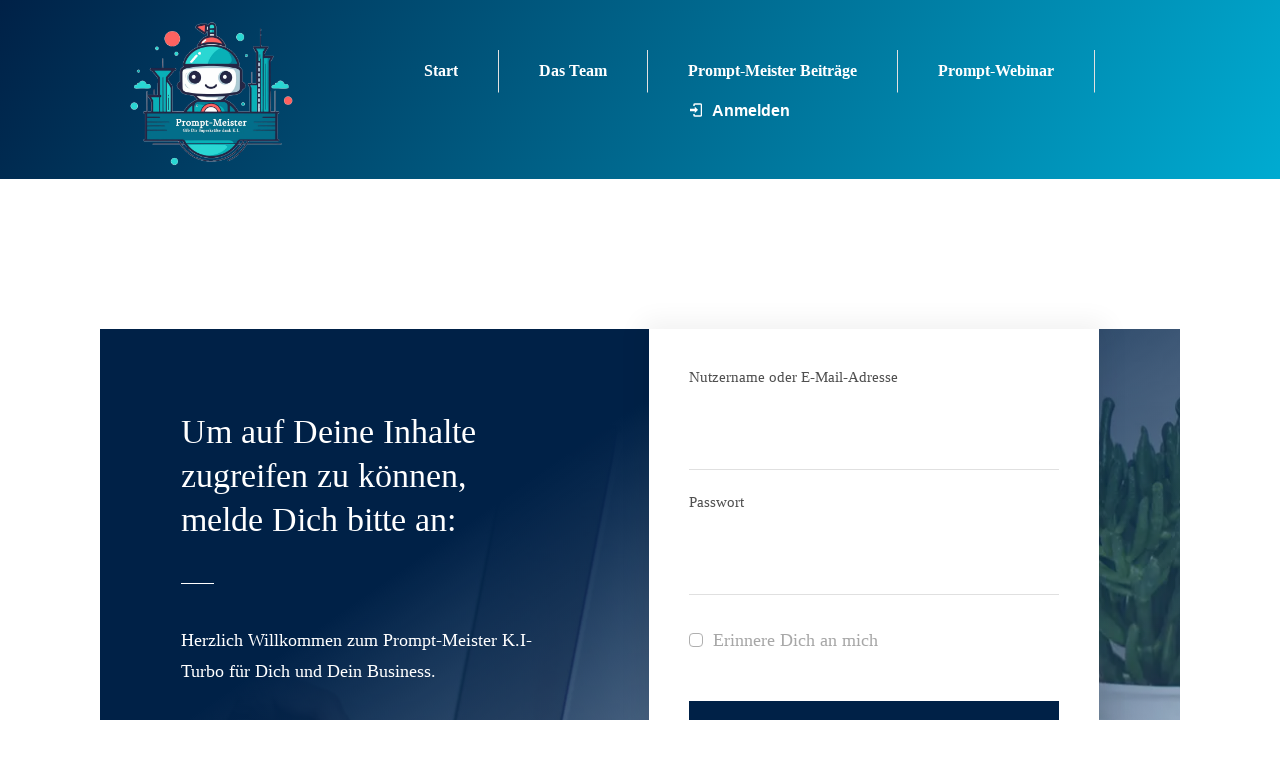

--- FILE ---
content_type: text/html; charset=UTF-8
request_url: https://prompt-meister.de/beam/?ret=https://prompt-meister.de/erstellung-und-durchfuehrung-effektiver-schulungen-fuer-den-telefonsupport/
body_size: 98303
content:
<!DOCTYPE html>
<!--[if IE 7]>
<html class=" optml_no_js ie ie7" lang="de">
<![endif]-->
<!--[if IE 8]>
<html class="ie ie8" lang="de">
<![endif]-->
<!--[if !(IE 7) | !(IE 8)  ]><!-->
<html lang="de"class="tcb">
<!--<![endif]-->
<head>
		<meta charset="UTF-8"/>
				
			<meta name="viewport" content="width=device-width, initial-scale=1.0"/>

	<style type="text/css" id="tcb-style-base-page-191"  onLoad="typeof window.lightspeedOptimizeStylesheet === 'function' && window.lightspeedOptimizeStylesheet()" class="tcb-lightspeed-style">.thrv_widget_menu{position: relative;z-index: 10;}.thrv_widget_menu .fixed-menu-item{position: fixed !important;}.thrv_widget_menu.thrv_wrapper{overflow: visible !important;}.thrv_widget_menu .tve-ham-wrap{z-index: 999 !important;}.thrv_widget_menu li li .tve-item-dropdown-trigger{position: absolute;top: 0px;right: 0.5em;bottom: 0px;}.thrv_widget_menu ul ul{box-sizing: border-box;min-width: 100%;}.thrv_widget_menu .tve_w_menu .sub-menu{box-shadow: rgba(0,0,0,0.15) 0px 0px 9px 1px;background-color: rgb(255,255,255);}.thrv_widget_menu .tve_w_menu .sub-menu{visibility: hidden;display: none;}.thrv_widget_menu.tve-active-disabled .tve-state-active{cursor: default !important;}.thrv_widget_menu[class*="tve-custom-menu-switch-icon-"].tve-active-disabled .menu-item-has-children{cursor: pointer;}.tve-m-trigger{display: none;-webkit-tap-highlight-color: rgba(0,0,0,0);}.tve-m-trigger:focus,.tve-m-trigger:active{outline: none;}.tve-m-trigger:not(.tve-triggered-icon) .tcb-icon-close{display: none;}.tve-m-trigger:not(.tve-triggered-icon) .tcb-icon-open{position: relative;z-index: 1;}.tcb-icon-open,.tcb-icon-close{font-size: 33px;width: 33px;height: 33px;margin: 0px auto !important;padding: 0.3em !important;}.thrv_widget_menu.thrv_wrapper{padding: 0px;--tcb-menu-box-width-t: var(--tcb-menu-box-width-d);--tcb-menu-box-width-m: var(--tcb-menu-box-width-t);--tcb-menu-overlay-d: var(--tcb-menu-overlay);--tcb-menu-overlay-t: var(--tcb-menu-overlay-d);--tcb-menu-overlay-m: var(--tcb-menu-overlay-t);}.thrv_widget_menu.thrv_wrapper[class*="tve-custom-menu-switch-icon-"]{background: none !important;}.thrv_widget_menu.thrv_wrapper[class*="tve-custom-menu-switch-icon-"] .tcb-menu-overlay{display: none;pointer-events: none;}.thrv_widget_menu.thrv_wrapper[class*="tve-custom-menu-switch-icon-"] .tve-m-expanded.tve-ham-wrap{flex-direction: column;}.thrv_widget_menu.thrv_wrapper[class*="tve-custom-menu-switch-icon-"] .tve-m-expanded li > a{display: inline-flex;}.thrv_widget_menu.thrv_wrapper[class*="tve-custom-menu-switch-icon-"] .tve-m-expanded + .tcb-menu-overlay{display: block;top: 0px;right: 0px;bottom: 0px;left: 0px;position: fixed;}.thrv_widget_menu.thrv_wrapper[class*="tve-custom-menu-switch-icon-"] li{box-sizing: border-box;text-align: center;}.thrv_widget_menu.thrv_wrapper[class*="tve-custom-menu-switch-icon-"] .thrive-shortcode-html{position: relative;}.thrv_widget_menu.thrv_wrapper[class*="tve-custom-menu-switch-icon-"] .tve-item-dropdown-trigger{position: absolute;top: 0px;right: 0.8rem;bottom: 0px;transition: transform 0.2s;height: 100% !important;}.thrv_widget_menu.thrv_wrapper[class*="tve-custom-menu-switch-icon-"] .expand-children > a > .tve-item-dropdown-trigger{transform: rotate(180deg);}.thrv_widget_menu.thrv_wrapper[class*="tve-custom-menu-switch-icon-"] .m-icon{margin-left: -1em;}.thrv_widget_menu.thrv_wrapper[class*="tve-custom-menu-switch-icon-"] ul.tve_w_menu{box-sizing: border-box;}.thrv_widget_menu.thrv_wrapper[class*="tve-custom-menu-switch-icon-"] ul.tve_w_menu li{background-color: inherit;}.thrv_widget_menu.thrv_wrapper[class*="tve-custom-menu-switch-icon-"] ul.tve_w_menu ul{display: none;position: relative;width: 100%;left: 0px;top: 0px;}.thrv_widget_menu.thrv_wrapper[class*="tve-custom-menu-switch-icon-"] ul.tve_w_menu li:not(#increase-spec):not(.ccls){padding: 0px;width: 100%;margin-top: 0px;margin-bottom: 0px;-webkit-tap-highlight-color: rgba(0,0,0,0);margin-left: 0px !important;margin-right: 0px !important;}.thrv_widget_menu.thrv_wrapper[class*="tve-custom-menu-switch-icon-"] ul.tve_w_menu li:not(#increase-spec):not(.ccls):focus,.thrv_widget_menu.thrv_wrapper[class*="tve-custom-menu-switch-icon-"] ul.tve_w_menu li:not(#increase-spec):not(.ccls):active{outline: none;}.thrv_widget_menu.thrv_wrapper[class*="tve-custom-menu-switch-icon-"] ul.tve_w_menu li:not(#increase-spec):not(.ccls) a{padding: 10px 2em;}.thrv_widget_menu.thrv_wrapper[class*="tve-custom-menu-switch-icon-"][class*="light-tmp"] ul.tve_w_menu{background-color: rgb(255,255,255);}.thrv_widget_menu.thrv_wrapper[class*="tve-custom-menu-switch-icon-"][class*="light-tmp"] ul.tve_w_menu .sub-menu{box-shadow: none;}.thrv_widget_menu.thrv_wrapper[class*="tve-custom-menu-switch-icon-"][class*="light-tmp"] ul.tve_w_menu li li{background-color: rgb(250,250,250);box-shadow: none;}.thrv_widget_menu.thrv_wrapper[class*="tve-custom-menu-switch-icon-"][class*="dark-tmp"] ul.tve_w_menu{background-color: rgb(30,30,31);}.thrv_widget_menu.thrv_wrapper[class*="tve-custom-menu-switch-icon-"][class*="dark-tmp"] ul.tve_w_menu li .sub-menu li{background-color: rgb(41,41,42);}.thrv_widget_menu.thrv_wrapper[class*="tve-custom-menu-switch-icon-"][class*="dark-tmp"] ul.tve_w_menu li > a{color: rgb(255,255,255);}.thrv_widget_menu.thrv_wrapper[class*="tve-custom-menu-switch-icon-"].tve-mobile-dropdown .tve-ham-wrap.tve-m-expanded{flex-direction: column;}.thrv_widget_menu.thrv_wrapper[class*="tve-custom-menu-switch-icon-"].tve-mobile-dropdown :not(.tve-ham-wrap) > ul.tve_w_menu,.thrv_widget_menu.thrv_wrapper[class*="tve-custom-menu-switch-icon-"].tve-mobile-dropdown .tve-ham-wrap{height: auto;max-height: 0px;opacity: 0;left: 0px;overflow: hidden;width: 100%;position: absolute;transition: max-height 0.1s,opacity 0.1s;}.thrv_widget_menu.thrv_wrapper[class*="tve-custom-menu-switch-icon-"].tve-mobile-dropdown :not(.tve-ham-wrap) > ul.tve_w_menu.tve-m-expanded,.thrv_widget_menu.thrv_wrapper[class*="tve-custom-menu-switch-icon-"].tve-mobile-dropdown .tve-ham-wrap.tve-m-expanded{opacity: 1;max-height: fit-content;top: 100%;}.thrv_widget_menu.thrv_wrapper[class*="tve-custom-menu-switch-icon-"].tve-mobile-dropdown .tve-m-trigger{position: relative;}.thrv_widget_menu.thrv_wrapper[class*="tve-custom-menu-switch-icon-"].tve-mobile-dropdown .tve-m-trigger .thrv_icon:not(.tcb-icon-close-offscreen){display: block;transition: opacity 0.3s;}.thrv_widget_menu.thrv_wrapper[class*="tve-custom-menu-switch-icon-"].tve-mobile-dropdown .tve-m-trigger .tcb-icon-close,.thrv_widget_menu.thrv_wrapper[class*="tve-custom-menu-switch-icon-"].tve-mobile-dropdown .tve-m-trigger .tcb-icon-close-offscreen{position: absolute;top: 0px;left: 50%;transform: translateX(-50%);opacity: 0;}.thrv_widget_menu.thrv_wrapper[class*="tve-custom-menu-switch-icon-"].tve-mobile-dropdown .tve-m-trigger.tve-triggered-icon .tcb-icon-close{opacity: 1;}.thrv_widget_menu.thrv_wrapper[class*="tve-custom-menu-switch-icon-"].tve-mobile-dropdown .tve-m-trigger.tve-triggered-icon .tcb-icon-open{opacity: 0;}.thrv_widget_menu.thrv_wrapper[class*="tve-custom-menu-switch-icon-"].tve-mobile-side-right .tve-ham-wrap.tve-m-expanded,.thrv_widget_menu.thrv_wrapper[class*="tve-custom-menu-switch-icon-"].tve-mobile-side-left .tve-ham-wrap.tve-m-expanded,.thrv_widget_menu.thrv_wrapper[class*="tve-custom-menu-switch-icon-"].tve-mobile-side-fullscreen .tve-ham-wrap.tve-m-expanded{display: flex;}.thrv_widget_menu.thrv_wrapper[class*="tve-custom-menu-switch-icon-"].tve-mobile-side-right :not(.tve-ham-wrap) > ul.tve_w_menu,.thrv_widget_menu.thrv_wrapper[class*="tve-custom-menu-switch-icon-"].tve-mobile-side-right .tve-ham-wrap,.thrv_widget_menu.thrv_wrapper[class*="tve-custom-menu-switch-icon-"].tve-mobile-side-left :not(.tve-ham-wrap) > ul.tve_w_menu,.thrv_widget_menu.thrv_wrapper[class*="tve-custom-menu-switch-icon-"].tve-mobile-side-left .tve-ham-wrap,.thrv_widget_menu.thrv_wrapper[class*="tve-custom-menu-switch-icon-"].tve-mobile-side-fullscreen :not(.tve-ham-wrap) > ul.tve_w_menu,.thrv_widget_menu.thrv_wrapper[class*="tve-custom-menu-switch-icon-"].tve-mobile-side-fullscreen .tve-ham-wrap{top: 0px;display: block;height: 100vh;padding: 60px;position: fixed;transition: left 0.2s;width: 80vw !important;overflow: hidden auto !important;}.thrv_widget_menu.thrv_wrapper[class*="tve-custom-menu-switch-icon-"].tve-mobile-side-right :not(.tve-ham-wrap) > ul.tve_w_menu::-webkit-scrollbar,.thrv_widget_menu.thrv_wrapper[class*="tve-custom-menu-switch-icon-"].tve-mobile-side-right .tve-ham-wrap::-webkit-scrollbar,.thrv_widget_menu.thrv_wrapper[class*="tve-custom-menu-switch-icon-"].tve-mobile-side-left :not(.tve-ham-wrap) > ul.tve_w_menu::-webkit-scrollbar,.thrv_widget_menu.thrv_wrapper[class*="tve-custom-menu-switch-icon-"].tve-mobile-side-left .tve-ham-wrap::-webkit-scrollbar,.thrv_widget_menu.thrv_wrapper[class*="tve-custom-menu-switch-icon-"].tve-mobile-side-fullscreen :not(.tve-ham-wrap) > ul.tve_w_menu::-webkit-scrollbar,.thrv_widget_menu.thrv_wrapper[class*="tve-custom-menu-switch-icon-"].tve-mobile-side-fullscreen .tve-ham-wrap::-webkit-scrollbar{width: 14px;height: 8px;}.thrv_widget_menu.thrv_wrapper[class*="tve-custom-menu-switch-icon-"].tve-mobile-side-right :not(.tve-ham-wrap) > ul.tve_w_menu::-webkit-scrollbar-track,.thrv_widget_menu.thrv_wrapper[class*="tve-custom-menu-switch-icon-"].tve-mobile-side-right .tve-ham-wrap::-webkit-scrollbar-track,.thrv_widget_menu.thrv_wrapper[class*="tve-custom-menu-switch-icon-"].tve-mobile-side-left :not(.tve-ham-wrap) > ul.tve_w_menu::-webkit-scrollbar-track,.thrv_widget_menu.thrv_wrapper[class*="tve-custom-menu-switch-icon-"].tve-mobile-side-left .tve-ham-wrap::-webkit-scrollbar-track,.thrv_widget_menu.thrv_wrapper[class*="tve-custom-menu-switch-icon-"].tve-mobile-side-fullscreen :not(.tve-ham-wrap) > ul.tve_w_menu::-webkit-scrollbar-track,.thrv_widget_menu.thrv_wrapper[class*="tve-custom-menu-switch-icon-"].tve-mobile-side-fullscreen .tve-ham-wrap::-webkit-scrollbar-track{background: rgba(0,0,0,0);}.thrv_widget_menu.thrv_wrapper[class*="tve-custom-menu-switch-icon-"].tve-mobile-side-right :not(.tve-ham-wrap) > ul.tve_w_menu::-webkit-scrollbar-thumb,.thrv_widget_menu.thrv_wrapper[class*="tve-custom-menu-switch-icon-"].tve-mobile-side-right .tve-ham-wrap::-webkit-scrollbar-thumb,.thrv_widget_menu.thrv_wrapper[class*="tve-custom-menu-switch-icon-"].tve-mobile-side-left :not(.tve-ham-wrap) > ul.tve_w_menu::-webkit-scrollbar-thumb,.thrv_widget_menu.thrv_wrapper[class*="tve-custom-menu-switch-icon-"].tve-mobile-side-left .tve-ham-wrap::-webkit-scrollbar-thumb,.thrv_widget_menu.thrv_wrapper[class*="tve-custom-menu-switch-icon-"].tve-mobile-side-fullscreen :not(.tve-ham-wrap) > ul.tve_w_menu::-webkit-scrollbar-thumb,.thrv_widget_menu.thrv_wrapper[class*="tve-custom-menu-switch-icon-"].tve-mobile-side-fullscreen .tve-ham-wrap::-webkit-scrollbar-thumb{height: 23px;border: 4px solid rgba(0,0,0,0);-webkit-background-clip: padding-box;border-radius: 7px;background-color: rgba(0,0,0,0.15);box-shadow: rgba(0,0,0,0.05) -1px -1px 0px inset,rgba(0,0,0,0.05) 1px 1px 0px inset;}.thrv_widget_menu.thrv_wrapper[class*="tve-custom-menu-switch-icon-"].tve-mobile-side-right :not(.tve-ham-wrap) > ul.tve_w_menu.tve-m-expanded,.thrv_widget_menu.thrv_wrapper[class*="tve-custom-menu-switch-icon-"].tve-mobile-side-right .tve-ham-wrap.tve-m-expanded,.thrv_widget_menu.thrv_wrapper[class*="tve-custom-menu-switch-icon-"].tve-mobile-side-left :not(.tve-ham-wrap) > ul.tve_w_menu.tve-m-expanded,.thrv_widget_menu.thrv_wrapper[class*="tve-custom-menu-switch-icon-"].tve-mobile-side-left .tve-ham-wrap.tve-m-expanded,.thrv_widget_menu.thrv_wrapper[class*="tve-custom-menu-switch-icon-"].tve-mobile-side-fullscreen :not(.tve-ham-wrap) > ul.tve_w_menu.tve-m-expanded,.thrv_widget_menu.thrv_wrapper[class*="tve-custom-menu-switch-icon-"].tve-mobile-side-fullscreen .tve-ham-wrap.tve-m-expanded{box-shadow: rgba(0,0,0,0.15) 0px 0px 9px 1px;}.admin-bar .thrv_widget_menu.thrv_wrapper[class*="tve-custom-menu-switch-icon-"].tve-mobile-side-right :not(.tve-ham-wrap) > ul.tve_w_menu,.admin-bar .thrv_widget_menu.thrv_wrapper[class*="tve-custom-menu-switch-icon-"].tve-mobile-side-right .tve-ham-wrap,.admin-bar .thrv_widget_menu.thrv_wrapper[class*="tve-custom-menu-switch-icon-"].tve-mobile-side-left :not(.tve-ham-wrap) > ul.tve_w_menu,.admin-bar .thrv_widget_menu.thrv_wrapper[class*="tve-custom-menu-switch-icon-"].tve-mobile-side-left .tve-ham-wrap,.admin-bar .thrv_widget_menu.thrv_wrapper[class*="tve-custom-menu-switch-icon-"].tve-mobile-side-fullscreen :not(.tve-ham-wrap) > ul.tve_w_menu,.admin-bar .thrv_widget_menu.thrv_wrapper[class*="tve-custom-menu-switch-icon-"].tve-mobile-side-fullscreen .tve-ham-wrap{top: 32px;height: calc(-32px + 100vh);}.thrv_widget_menu.thrv_wrapper[class*="tve-custom-menu-switch-icon-"].tve-mobile-side-right .tve-m-trigger .tcb-icon-close,.thrv_widget_menu.thrv_wrapper[class*="tve-custom-menu-switch-icon-"].tve-mobile-side-right .tve-m-trigger .tcb-icon-close-offscreen,.thrv_widget_menu.thrv_wrapper[class*="tve-custom-menu-switch-icon-"].tve-mobile-side-left .tve-m-trigger .tcb-icon-close,.thrv_widget_menu.thrv_wrapper[class*="tve-custom-menu-switch-icon-"].tve-mobile-side-left .tve-m-trigger .tcb-icon-close-offscreen,.thrv_widget_menu.thrv_wrapper[class*="tve-custom-menu-switch-icon-"].tve-mobile-side-fullscreen .tve-m-trigger .tcb-icon-close,.thrv_widget_menu.thrv_wrapper[class*="tve-custom-menu-switch-icon-"].tve-mobile-side-fullscreen .tve-m-trigger .tcb-icon-close-offscreen{display: block;position: fixed;z-index: 99;top: 0px;left: 0px;transform: translateX(-100%);transition: left 0.2s;}.admin-bar .thrv_widget_menu.thrv_wrapper[class*="tve-custom-menu-switch-icon-"].tve-mobile-side-right .tve-m-trigger .tcb-icon-close,.admin-bar .thrv_widget_menu.thrv_wrapper[class*="tve-custom-menu-switch-icon-"].tve-mobile-side-right .tve-m-trigger .tcb-icon-close-offscreen,.admin-bar .thrv_widget_menu.thrv_wrapper[class*="tve-custom-menu-switch-icon-"].tve-mobile-side-left .tve-m-trigger .tcb-icon-close,.admin-bar .thrv_widget_menu.thrv_wrapper[class*="tve-custom-menu-switch-icon-"].tve-mobile-side-left .tve-m-trigger .tcb-icon-close-offscreen,.admin-bar .thrv_widget_menu.thrv_wrapper[class*="tve-custom-menu-switch-icon-"].tve-mobile-side-fullscreen .tve-m-trigger .tcb-icon-close,.admin-bar .thrv_widget_menu.thrv_wrapper[class*="tve-custom-menu-switch-icon-"].tve-mobile-side-fullscreen .tve-m-trigger .tcb-icon-close-offscreen{top: 32px;}.thrv_widget_menu.thrv_wrapper[class*="tve-custom-menu-switch-icon-"].tve-mobile-side-right .tve-m-trigger.close-offscreen-icon-available .tcb-icon-close,.thrv_widget_menu.thrv_wrapper[class*="tve-custom-menu-switch-icon-"].tve-mobile-side-left .tve-m-trigger.close-offscreen-icon-available .tcb-icon-close,.thrv_widget_menu.thrv_wrapper[class*="tve-custom-menu-switch-icon-"].tve-mobile-side-fullscreen .tve-m-trigger.close-offscreen-icon-available .tcb-icon-close{opacity: 0;}.thrv_widget_menu.thrv_wrapper[class*="tve-custom-menu-switch-icon-"].tve-mobile-side-right .tve-triggered-icon .tcb-icon-open,.thrv_widget_menu.thrv_wrapper[class*="tve-custom-menu-switch-icon-"].tve-mobile-side-left .tve-triggered-icon .tcb-icon-open,.thrv_widget_menu.thrv_wrapper[class*="tve-custom-menu-switch-icon-"].tve-mobile-side-fullscreen .tve-triggered-icon .tcb-icon-open{display: block;}.thrv_widget_menu.thrv_wrapper[class*="tve-custom-menu-switch-icon-"].tve-mobile-side-right[class*="light-tmp-third"] .tcb-icon-close,.thrv_widget_menu.thrv_wrapper[class*="tve-custom-menu-switch-icon-"].tve-mobile-side-right[class*="light-tmp-third"] .tcb-icon-close-offscreen,.thrv_widget_menu.thrv_wrapper[class*="tve-custom-menu-switch-icon-"].tve-mobile-side-left[class*="light-tmp-third"] .tcb-icon-close,.thrv_widget_menu.thrv_wrapper[class*="tve-custom-menu-switch-icon-"].tve-mobile-side-left[class*="light-tmp-third"] .tcb-icon-close-offscreen,.thrv_widget_menu.thrv_wrapper[class*="tve-custom-menu-switch-icon-"].tve-mobile-side-fullscreen[class*="light-tmp-third"] .tcb-icon-close,.thrv_widget_menu.thrv_wrapper[class*="tve-custom-menu-switch-icon-"].tve-mobile-side-fullscreen[class*="light-tmp-third"] .tcb-icon-close-offscreen{color: rgb(255,255,255);}.thrv_widget_menu.thrv_wrapper[class*="tve-custom-menu-switch-icon-"].tve-mobile-side-right[class*="light-tmp"],.thrv_widget_menu.thrv_wrapper[class*="tve-custom-menu-switch-icon-"].tve-mobile-side-left[class*="light-tmp"],.thrv_widget_menu.thrv_wrapper[class*="tve-custom-menu-switch-icon-"].tve-mobile-side-fullscreen[class*="light-tmp"]{background-color: rgb(255,255,255);}.thrv_widget_menu.thrv_wrapper[class*="tve-custom-menu-switch-icon-"].tve-mobile-side-right[class*="dark-tmp"] :not(.tve-ham-wrap) > ul.tve_w_menu.tve-m-expanded,.thrv_widget_menu.thrv_wrapper[class*="tve-custom-menu-switch-icon-"].tve-mobile-side-right[class*="dark-tmp"] .tve-ham-wrap.tve-m-expanded,.thrv_widget_menu.thrv_wrapper[class*="tve-custom-menu-switch-icon-"].tve-mobile-side-left[class*="dark-tmp"] :not(.tve-ham-wrap) > ul.tve_w_menu.tve-m-expanded,.thrv_widget_menu.thrv_wrapper[class*="tve-custom-menu-switch-icon-"].tve-mobile-side-left[class*="dark-tmp"] .tve-ham-wrap.tve-m-expanded,.thrv_widget_menu.thrv_wrapper[class*="tve-custom-menu-switch-icon-"].tve-mobile-side-fullscreen[class*="dark-tmp"] :not(.tve-ham-wrap) > ul.tve_w_menu.tve-m-expanded,.thrv_widget_menu.thrv_wrapper[class*="tve-custom-menu-switch-icon-"].tve-mobile-side-fullscreen[class*="dark-tmp"] .tve-ham-wrap.tve-m-expanded{background: rgb(57,57,57);}.thrv_widget_menu.thrv_wrapper[class*="tve-custom-menu-switch-icon-"].tve-mobile-side-left :not(.tve-ham-wrap) > ul.tve_w_menu,.thrv_widget_menu.thrv_wrapper[class*="tve-custom-menu-switch-icon-"].tve-mobile-side-left .tve-ham-wrap{left: -100%;}.thrv_widget_menu.thrv_wrapper[class*="tve-custom-menu-switch-icon-"].tve-mobile-side-left :not(.tve-ham-wrap) > ul.tve_w_menu.tve-m-expanded,.thrv_widget_menu.thrv_wrapper[class*="tve-custom-menu-switch-icon-"].tve-mobile-side-left .tve-ham-wrap.tve-m-expanded{left: 0px;}.thrv_widget_menu.thrv_wrapper[class*="tve-custom-menu-switch-icon-"].tve-mobile-side-left .tve-m-trigger.tve-triggered-icon .tcb-icon-close,.thrv_widget_menu.thrv_wrapper[class*="tve-custom-menu-switch-icon-"].tve-mobile-side-left .tve-m-trigger.tve-triggered-icon .tcb-icon-close-offscreen{left: 80vw;}.thrv_widget_menu.thrv_wrapper[class*="tve-custom-menu-switch-icon-"].tve-mobile-side-fullscreen :not(.tve-ham-wrap) > ul.tve_w_menu,.thrv_widget_menu.thrv_wrapper[class*="tve-custom-menu-switch-icon-"].tve-mobile-side-fullscreen .tve-ham-wrap{left: -100%;}.thrv_widget_menu.thrv_wrapper[class*="tve-custom-menu-switch-icon-"].tve-mobile-side-fullscreen :not(.tve-ham-wrap) > ul.tve_w_menu.tve-m-expanded,.thrv_widget_menu.thrv_wrapper[class*="tve-custom-menu-switch-icon-"].tve-mobile-side-fullscreen .tve-ham-wrap.tve-m-expanded{left: 0px;width: 100vw !important;}.thrv_widget_menu.thrv_wrapper[class*="tve-custom-menu-switch-icon-"].tve-mobile-side-fullscreen .tve-m-trigger.tve-triggered-icon .tcb-icon-close,.thrv_widget_menu.thrv_wrapper[class*="tve-custom-menu-switch-icon-"].tve-mobile-side-fullscreen .tve-m-trigger.tve-triggered-icon .tcb-icon-close-offscreen{left: 100%;}.thrv_widget_menu.thrv_wrapper[class*="tve-custom-menu-switch-icon-"].tve-mobile-side-right[data-offscreen-width-setup] .tve-m-trigger.tve-triggered-icon .tcb-icon-close-offscreen{left: max(100% - var(--tcb-menu-box-width),0vw) !important;}.thrv_widget_menu.thrv_wrapper[class*="tve-custom-menu-switch-icon-"].tve-mobile-side-right[data-offscreen-width-setup] .tve-ham-wrap.tve-m-expanded{left: max(100% - var(--tcb-menu-box-width),0vw) !important;}.thrv_widget_menu.thrv_wrapper[class*="tve-custom-menu-switch-icon-"].tve-mobile-side-right :not(.tve-ham-wrap) > ul.tve_w_menu,.thrv_widget_menu.thrv_wrapper[class*="tve-custom-menu-switch-icon-"].tve-mobile-side-right .tve-ham-wrap{left: calc(100% + 4px);}.thrv_widget_menu.thrv_wrapper[class*="tve-custom-menu-switch-icon-"].tve-mobile-side-right :not(.tve-ham-wrap) > ul.tve_w_menu.tve-m-expanded,.thrv_widget_menu.thrv_wrapper[class*="tve-custom-menu-switch-icon-"].tve-mobile-side-right .tve-ham-wrap.tve-m-expanded{left: 20vw;}.thrv_widget_menu.thrv_wrapper[class*="tve-custom-menu-switch-icon-"].tve-mobile-side-right .tve-m-trigger .tcb-icon-close,.thrv_widget_menu.thrv_wrapper[class*="tve-custom-menu-switch-icon-"].tve-mobile-side-right .tve-m-trigger .tcb-icon-close-offscreen{left: 100%;transform: none;}.thrv_widget_menu.thrv_wrapper[class*="tve-custom-menu-switch-icon-"].tve-mobile-side-right .tve-m-trigger.tve-triggered-icon .tcb-icon-close,.thrv_widget_menu.thrv_wrapper[class*="tve-custom-menu-switch-icon-"].tve-mobile-side-right .tve-m-trigger.tve-triggered-icon .tcb-icon-close-offscreen{left: 20vw;}.thrv_widget_menu.thrv_wrapper[class*="tve-custom-menu-switch-icon-"][class*="light-tmp-third"] :not(.tve-ham-wrap) > ul.tve_w_menu,.thrv_widget_menu.thrv_wrapper[class*="tve-custom-menu-switch-icon-"][class*="light-tmp-third"] .tve-ham-wrap{background-color: rgb(57,163,209);}.thrv_widget_menu.thrv_wrapper[class*="tve-custom-menu-switch-icon-"][class*="light-tmp-third"] :not(.tve-ham-wrap) > ul.tve_w_menu li > a,.thrv_widget_menu.thrv_wrapper[class*="tve-custom-menu-switch-icon-"][class*="light-tmp-third"] .tve-ham-wrap li > a{color: rgb(255,255,255);}.thrv_widget_menu.thrv_wrapper ul.tve_w_menu{display: flex;justify-content: center;align-items: center;flex-wrap: wrap;}.thrv_widget_menu.thrv_wrapper ul.tve_w_menu.tve_vertical{display: inline-block;box-sizing: border-box;}.thrv_widget_menu.thrv_wrapper ul.tve_w_menu.tve_vertical li > a{max-width: 100%;}.thrv_widget_menu.thrv_wrapper ul.tve_w_menu.tve_vertical li.expand-children{overflow: visible;}.thrv_widget_menu.thrv_wrapper ul.tve_w_menu.tve_vertical li.expand-children > .sub-menu{visibility: visible;}.thrv_widget_menu.thrv_wrapper ul.tve_w_menu.tve_vertical ul{position: relative;}.thrv_widget_menu.thrv_wrapper ul.tve_w_menu.tve_vertical ul ul{top: 0px;left: 0px;}.thrv_widget_menu.thrv_wrapper ul.tve_w_menu.tve_vertical ul li{position: relative;}.thrv_widget_menu.thrv_wrapper ul.tve_w_menu.tve_vertical .tcb-menu-logo-wrap{display: none !important;}.thrv_widget_menu.thrv_wrapper ul.tve_w_menu.tve_horizontal li:hover,.thrv_widget_menu.thrv_wrapper ul.tve_w_menu.tve_horizontal li.expand-children{overflow: visible;}.thrv_widget_menu.thrv_wrapper ul.tve_w_menu.tve_horizontal li:hover > .sub-menu,.thrv_widget_menu.thrv_wrapper ul.tve_w_menu.tve_horizontal li:hover .tcb-mega-drop-inner > ul,.thrv_widget_menu.thrv_wrapper ul.tve_w_menu.tve_horizontal li.expand-children > .sub-menu,.thrv_widget_menu.thrv_wrapper ul.tve_w_menu.tve_horizontal li.expand-children .tcb-mega-drop-inner > ul{visibility: visible;}.thrv_widget_menu.thrv_wrapper ul.tve_w_menu > li{flex: 0 1 auto;cursor: pointer;}.thrv_widget_menu.thrv_wrapper ul.tve_w_menu > li a:focus{outline: none;}.thrv_widget_menu.thrv_wrapper ul.tve_w_menu li > a:not(.tcb-logo){font-size: 16px;line-height: 2em;box-shadow: none;letter-spacing: initial;color: inherit !important;text-decoration: inherit !important;}.thrv_widget_menu.thrv_wrapper ul.tve_w_menu .sub-menu li{padding: 0px;}.thrv_widget_menu.thrv_wrapper ul.tve_w_menu .sub-menu li a:hover{background-color: rgba(0,0,0,0);}.thrv_widget_menu.thrv_wrapper ul.tve_w_menu .tve-dropdown-icon-down{display: none;}.thrv_widget_menu.thrv_wrapper li.c-brackets > a::before,.thrv_widget_menu.thrv_wrapper li.c-brackets > a::after,.thrv_widget_menu.thrv_wrapper li.c-brackets .tve-hover-anim::before,.thrv_widget_menu.thrv_wrapper li.c-brackets .tve-hover-anim::after{transition: height 0.3s,opacity 0.3s,transform 0.3s;background-color: currentcolor;box-sizing: border-box;display: inline-block;border-color: inherit;pointer-events: none;position: absolute;font-weight: 100;width: 100%;content: "";opacity: 0;height: 1px;left: 0px;top: 0px;}.thrv_widget_menu.thrv_wrapper li.c-brackets:hover > a::before,.thrv_widget_menu.thrv_wrapper li.c-brackets:hover > a::after,.thrv_widget_menu.thrv_wrapper li.c-brackets:hover .tve-hover-anim::before,.thrv_widget_menu.thrv_wrapper li.c-brackets:hover .tve-hover-anim::after{opacity: 1;}.thrv_widget_menu.thrv_wrapper li.c-brackets > a::before,.thrv_widget_menu.thrv_wrapper li.c-brackets > a::after,.thrv_widget_menu.thrv_wrapper li.c-brackets .tve-hover-anim::before,.thrv_widget_menu.thrv_wrapper li.c-brackets .tve-hover-anim::after{background: none;font-size: 1em;height: 100%;top: 0px;bottom: 0px;justify-content: center;align-items: center;position: absolute;width: 0.3em;display: inline-flex !important;}.thrv_widget_menu.thrv_wrapper li.c-brackets > a::before,.thrv_widget_menu.thrv_wrapper li.c-brackets .tve-hover-anim::before{content: "[";left: -0.5em;transform: translateX(1.25em);}.thrv_widget_menu.thrv_wrapper li.c-brackets > a::after,.thrv_widget_menu.thrv_wrapper li.c-brackets .tve-hover-anim::after{content: "]";right: -0.5em;left: auto;transform: translateX(-1.25em);}.thrv_widget_menu.thrv_wrapper li.c-brackets:hover > a::before,.thrv_widget_menu.thrv_wrapper li.c-brackets:hover > a::after,.thrv_widget_menu.thrv_wrapper li.c-brackets:hover .tve-hover-anim::before,.thrv_widget_menu.thrv_wrapper li.c-brackets:hover .tve-hover-anim::after{transform: translateX(0px);}.thrv_widget_menu.thrv_wrapper li.c-underline > a::before,.thrv_widget_menu.thrv_wrapper li.c-underline > a::after,.thrv_widget_menu.thrv_wrapper li.c-underline .tve-hover-anim::before,.thrv_widget_menu.thrv_wrapper li.c-underline .tve-hover-anim::after{transition: height 0.3s,opacity 0.3s,transform 0.3s;background-color: currentcolor;box-sizing: border-box;display: inline-block;border-color: inherit;pointer-events: none;position: absolute;font-weight: 100;width: 100%;content: "";opacity: 0;height: 1px;left: 0px;top: 0px;}.thrv_widget_menu.thrv_wrapper li.c-underline:hover > a::before,.thrv_widget_menu.thrv_wrapper li.c-underline:hover > a::after,.thrv_widget_menu.thrv_wrapper li.c-underline:hover .tve-hover-anim::before,.thrv_widget_menu.thrv_wrapper li.c-underline:hover .tve-hover-anim::after{opacity: 1;}.thrv_widget_menu.thrv_wrapper li.c-underline > a::after,.thrv_widget_menu.thrv_wrapper li.c-underline .tve-hover-anim::after{transform: translate(-50%,-10px);height: 2px;width: 40%;top: 105%;left: 50%;}.thrv_widget_menu.thrv_wrapper li.c-underline:hover > a::after,.thrv_widget_menu.thrv_wrapper li.c-underline:hover .tve-hover-anim::after{transform: translate(-50%,-5px);height: 1px;}.thrv_widget_menu.thrv_wrapper li.c-underline:hover > a::before,.thrv_widget_menu.thrv_wrapper li.c-underline:hover .tve-hover-anim::before{display: none;}.thrv_widget_menu.thrv_wrapper li.c-double > a::before,.thrv_widget_menu.thrv_wrapper li.c-double > a::after,.thrv_widget_menu.thrv_wrapper li.c-double .tve-hover-anim::before,.thrv_widget_menu.thrv_wrapper li.c-double .tve-hover-anim::after{transition: height 0.3s,opacity 0.3s,transform 0.3s;background-color: currentcolor;box-sizing: border-box;display: inline-block;border-color: inherit;pointer-events: none;position: absolute;font-weight: 100;width: 100%;content: "";opacity: 0;height: 1px;left: 0px;top: 0px;}.thrv_widget_menu.thrv_wrapper li.c-double:hover > a::before,.thrv_widget_menu.thrv_wrapper li.c-double:hover > a::after,.thrv_widget_menu.thrv_wrapper li.c-double:hover .tve-hover-anim::before,.thrv_widget_menu.thrv_wrapper li.c-double:hover .tve-hover-anim::after{opacity: 1;}.thrv_widget_menu.thrv_wrapper li.c-double > a::before,.thrv_widget_menu.thrv_wrapper li.c-double .tve-hover-anim::before{display: block !important;transform: translateY(-10px) !important;top: 4px !important;}.thrv_widget_menu.thrv_wrapper li.c-double > a::after,.thrv_widget_menu.thrv_wrapper li.c-double .tve-hover-anim::after{transform: translateY(10px);top: calc(100% - 6px);}.thrv_widget_menu.thrv_wrapper li.c-double:hover > a::before,.thrv_widget_menu.thrv_wrapper li.c-double:hover > a::after,.thrv_widget_menu.thrv_wrapper li.c-double:hover .tve-hover-anim::before,.thrv_widget_menu.thrv_wrapper li.c-double:hover .tve-hover-anim::after{transform: translateY(0px) !important;}.thrv_widget_menu.thrv_wrapper li.c-thick > a::before,.thrv_widget_menu.thrv_wrapper li.c-thick > a::after,.thrv_widget_menu.thrv_wrapper li.c-thick .tve-hover-anim::before,.thrv_widget_menu.thrv_wrapper li.c-thick .tve-hover-anim::after{transition: height 0.3s,opacity 0.3s,transform 0.3s;background-color: currentcolor;box-sizing: border-box;display: inline-block;border-color: inherit;pointer-events: none;position: absolute;font-weight: 100;width: 100%;content: "";opacity: 0;height: 1px;left: 0px;top: 0px;}.thrv_widget_menu.thrv_wrapper li.c-thick:hover > a::before,.thrv_widget_menu.thrv_wrapper li.c-thick:hover > a::after,.thrv_widget_menu.thrv_wrapper li.c-thick:hover .tve-hover-anim::before,.thrv_widget_menu.thrv_wrapper li.c-thick:hover .tve-hover-anim::after{opacity: 1;}.thrv_widget_menu.thrv_wrapper li.c-thick > a::after,.thrv_widget_menu.thrv_wrapper li.c-thick .tve-hover-anim::after{transform: translate(-50%,-10px);width: 50%;top: 105%;left: 50%;}.thrv_widget_menu.thrv_wrapper li.c-thick:hover > a::after,.thrv_widget_menu.thrv_wrapper li.c-thick:hover .tve-hover-anim::after{transform: translate(-50%,-5px);height: 4px;}.thrv_widget_menu.thrv_wrapper li.c-thick:hover > a::before,.thrv_widget_menu.thrv_wrapper li.c-thick:hover .tve-hover-anim::before{display: none;}.thrv_widget_menu.thrv_wrapper .tve_w_menu .tve-disabled-text-inner{flex: 1 1 auto;display: inline-block;max-width: 100%;overflow: hidden;text-overflow: ellipsis;white-space: nowrap;}.thrv_widget_menu.thrv_wrapper .tve_w_menu .m-icon{display: flex;justify-content: center;align-items: center;flex: 0 0 1em;width: 1em;height: 1em;margin-right: 8px;margin-bottom: 2px;}.thrv_widget_menu.thrv_wrapper .tve_w_menu .m-icon svg{width: 100%;height: 100%;line-height: 1em;stroke-width: 0;stroke: currentcolor;fill: currentcolor;}.thrv_widget_menu.thrv_wrapper.tve-regular .tve_w_menu.tve_vertical{width: 100%;}.thrv_widget_menu.thrv_wrapper.tve-regular .tve_w_menu.tve_vertical ul{width: 100%;}.thrv_widget_menu.thrv_wrapper.tve-regular .tve_w_menu.tve_vertical li{display: block;}.thrv_widget_menu.thrv_wrapper.tve-regular .tve_w_menu.tve_vertical > li ul{padding: 0px;}.thrv_widget_menu.thrv_wrapper.tve-regular .tve_w_menu.tve_vertical li.expand-children > ul{display: block;visibility: visible;}.thrv_widget_menu.thrv_wrapper.tve-regular .tve_w_menu.tve_horizontal li:hover > ul,.thrv_widget_menu.thrv_wrapper.tve-regular .tve_w_menu.tve_horizontal li.expand-children > ul{display: block;}div:not(#increase-specificity) .thrv_widget_menu.thrv_wrapper.tve-regular .tve_w_menu.tve_horizontal > li:first-child{margin-left: 0px !important;}div:not(#increase-specificity) .thrv_widget_menu.thrv_wrapper.tve-regular .tve_w_menu.tve_horizontal > li:last-child{margin-right: 0px !important;}.thrv_widget_menu.thrv_wrapper.tve-regular .tve_w_menu li{overflow: hidden;display: flex;justify-content: center;flex-direction: column;}.thrv_widget_menu.thrv_wrapper.tve-regular .tve_w_menu li li > a .tve-item-dropdown-trigger svg{transform: rotate(-90deg);}.thrv_widget_menu.thrv_wrapper.tve-regular .tve_w_menu li li.menu-item-has-children > a{padding: 2px 1.5em 2px 15px;}.thrv_widget_menu.thrv_wrapper.tve-regular .tve_w_menu li li.menu-item-has-children > a .tve-item-dropdown-trigger{right: 0.25em;}.thrv_widget_menu.thrv_wrapper.tve-regular:not(.tcb-mega-std).da-fade ul.tve_vertical li > ul{float: left;transition: max-height,opacity 0.2s;}.thrv_widget_menu.thrv_wrapper.tve-regular:not(.tcb-mega-std).da-fade ul.tve_vertical li:not(.expand-children):hover > ul{visibility: hidden;max-height: 0px;opacity: 0;}.thrv_widget_menu.thrv_wrapper.tve-regular:not(.tcb-mega-std).da-fade ul.tve_vertical li:not(.expand-children):hover > ul > li{max-height: 0px;}.thrv_widget_menu.thrv_wrapper.tve-regular:not(.tcb-mega-std).da-fade ul > li ul{max-height: 0px;visibility: hidden;opacity: 0;display: initial !important;}.thrv_widget_menu.thrv_wrapper.tve-regular:not(.tcb-mega-std).da-fade ul > li:hover > ul,.thrv_widget_menu.thrv_wrapper.tve-regular:not(.tcb-mega-std).da-fade ul > li.expand-children > ul{visibility: visible;max-height: fit-content;opacity: 1;}.thrv_widget_menu.thrv_wrapper.tve-regular:not(.tcb-mega-std).da-fade ul > li:hover > ul > li,.thrv_widget_menu.thrv_wrapper.tve-regular:not(.tcb-mega-std).da-fade ul > li.expand-children > ul > li{max-height: fit-content;}.thrv_widget_menu.thrv_wrapper.tve-regular:not(.tcb-mega-std).da-fade ul > li ul{transition: 0.2s;}.thrv_widget_menu.thrv_wrapper.tve-regular:not(.tcb-mega-std).da-slide1 ul.tve_vertical li ul{float: left;}.thrv_widget_menu.thrv_wrapper.tve-regular:not(.tcb-mega-std).da-slide1 ul.tve_vertical li:not(.expand-children):hover > ul > li{opacity: 0;height: 0px;overflow: hidden;visibility: hidden;}.thrv_widget_menu.thrv_wrapper.tve-regular:not(.tcb-mega-std).da-slide1 ul > li > ul{display: initial !important;}.thrv_widget_menu.thrv_wrapper.tve-regular:not(.tcb-mega-std).da-slide1 ul > li > ul > li{height: 0px;opacity: 0;overflow: hidden;visibility: hidden;}.thrv_widget_menu.thrv_wrapper.tve-regular:not(.tcb-mega-std).da-slide1 ul > li > ul > li:hover > ul,.thrv_widget_menu.thrv_wrapper.tve-regular:not(.tcb-mega-std).da-slide1 ul > li > ul > li.expand-children > ul{width: 100%;}.thrv_widget_menu.thrv_wrapper.tve-regular:not(.tcb-mega-std).da-slide1 ul > li > ul > li ul{width: 0px;transition: width 0.35s ease-in-out;}.thrv_widget_menu.thrv_wrapper.tve-regular:not(.tcb-mega-std).da-slide1 ul > li > ul > li ul li{height: 40px;}.thrv_widget_menu.thrv_wrapper.tve-regular:not(.tcb-mega-std).da-slide1 ul > li:hover > ul > li,.thrv_widget_menu.thrv_wrapper.tve-regular:not(.tcb-mega-std).da-slide1 ul > li.expand-children > ul > li{opacity: 1;height: 40px;overflow: visible;visibility: visible;}.thrv_widget_menu.thrv_wrapper.tve-regular:not(.tcb-mega-std).da-slide1 ul > li > ul > li{transition: 0.2s,opacity;}.thrv_widget_menu.thrv_wrapper.tve-regular:not(.tcb-mega-std).da-slide1 ul > li > ul > li ul{transition: width 0.25s ease-in-out;}.thrv_widget_menu.thrv_wrapper.tve-regular:not(.tcb-mega-std).da-slide2 ul.tve_vertical li ul{float: left;}.thrv_widget_menu.thrv_wrapper.tve-regular:not(.tcb-mega-std).da-slide2 ul.tve_vertical li:not(.expand-children):hover > ul > li{opacity: 0;height: 0px;overflow: hidden;visibility: hidden;}.thrv_widget_menu.thrv_wrapper.tve-regular:not(.tcb-mega-std).da-slide2 ul > li > ul{display: initial !important;}.thrv_widget_menu.thrv_wrapper.tve-regular:not(.tcb-mega-std).da-slide2 ul > li > ul > li{height: 0px;opacity: 0;overflow: hidden;visibility: hidden;}.thrv_widget_menu.thrv_wrapper.tve-regular:not(.tcb-mega-std).da-slide2 ul > li > ul > li:hover > ul,.thrv_widget_menu.thrv_wrapper.tve-regular:not(.tcb-mega-std).da-slide2 ul > li > ul > li.expand-children > ul{width: 100%;}.thrv_widget_menu.thrv_wrapper.tve-regular:not(.tcb-mega-std).da-slide2 ul > li > ul > li ul{width: 0px;transition: width 0.35s ease-in-out;}.thrv_widget_menu.thrv_wrapper.tve-regular:not(.tcb-mega-std).da-slide2 ul > li > ul > li ul li{height: 40px;}.thrv_widget_menu.thrv_wrapper.tve-regular:not(.tcb-mega-std).da-slide2 ul > li:hover > ul > li,.thrv_widget_menu.thrv_wrapper.tve-regular:not(.tcb-mega-std).da-slide2 ul > li.expand-children > ul > li{opacity: 1;height: 40px;overflow: visible;visibility: visible;}.thrv_widget_menu.thrv_wrapper.tve-regular:not(.tcb-mega-std).da-slide2 ul > li > ul > li{transition: 0.15s linear,opacity linear;}.thrv_widget_menu.thrv_wrapper.tve-regular:not(.tcb-mega-std).da-slide2 ul > li > ul > li ul{transition: width 0.25s linear;}.thrv_widget_menu.thrv_wrapper.tve-regular:not(.tcb-mega-std):not([class*="vmd"]) ul.tve_vertical:not(#_) li:not(.expand-children) > .sub-menu{padding: 0px !important;margin: 0px !important;border: none !important;}.thrv_widget_menu.thrv_wrapper.tve-regular:not(.tcb-mega-std):not([class*="vmd"]) ul.tve_vertical:not(#_) li::after{content: "";display: table;clear: both;}.thrv_widget_menu.thrv_wrapper.tve-regular:not(.tcb-mega-std):not([class*="vmd"]) ul.tve_vertical:not(#_) li > ul,.thrv_widget_menu.thrv_wrapper.tve-regular:not(.tcb-mega-std):not([class*="vmd"]) ul.tve_vertical:not(#_) li > ul:hover{max-height: 0px;visibility: hidden;}.thrv_widget_menu.thrv_wrapper.tve-regular:not(.tcb-mega-std):not([class*="vmd"]) ul.tve_vertical:not(#_) li.expand-children > ul{max-height: fit-content;visibility: visible;}.thrv_widget_menu.thrv_wrapper.tve-regular:not(.tcb-mega-std):not([class*="vmd"]) ul.tve_vertical ul .tve-item-dropdown-trigger{transform: rotate(90deg);}.thrv_widget_menu.thrv_wrapper.tve-regular:not(.tcb-mega-std).vmd-right ul.tve_vertical li,.thrv_widget_menu.thrv_wrapper.tve-regular:not(.tcb-mega-std).vmd-left ul.tve_vertical li{position: relative;}.thrv_widget_menu.thrv_wrapper.tve-regular:not(.tcb-mega-std).vmd-right ul.tve_vertical ul:not(#_),.thrv_widget_menu.thrv_wrapper.tve-regular:not(.tcb-mega-std).vmd-left ul.tve_vertical ul:not(#_){position: absolute;left: unset;right: 100%;top: 0px;}.thrv_widget_menu.thrv_wrapper.tve-regular:not(.tcb-mega-std).vmd-right ul.tve_vertical ul:not(#_){right: unset;left: 100% !important;}.thrv_widget_menu.thrv_wrapper.tve-regular:not(.tcb-mega-std).vmd-right ul.tve_vertical .tve-item-dropdown-trigger{transform: rotate(-90deg);}.thrv_widget_menu.thrv_wrapper.tve-regular:not(.tcb-mega-std).vmd-right ul.tve_vertical .tve-item-dropdown-trigger:not(:empty){margin: 0px 0px 0px 8px;}.thrv_widget_menu.thrv_wrapper.tve-regular:not(.tcb-mega-std).vmd-right ul.tve_vertical ul .tve-item-dropdown-trigger{transform: rotate(0deg);}.thrv_widget_menu.thrv_wrapper.tve-regular:not(.tcb-mega-std).vmd-right ul.tve_vertical ul .tve-item-dropdown-trigger:not(:empty){margin: 0px;}.thrv_widget_menu.thrv_wrapper.tve-regular:not(.tcb-mega-std).vmd-left ul.tve_vertical .tve-item-dropdown-trigger{transform: rotate(90deg);}.thrv_widget_menu.thrv_wrapper.tve-regular:not(.tcb-mega-std).vmd-left ul.tve_vertical .tve-item-dropdown-trigger:not(:empty){margin: 0px 0px 0px 8px;}.thrv_widget_menu.thrv_wrapper.tve-regular:not(.tcb-mega-std).vmd-left ul.tve_vertical ul .tve-item-dropdown-trigger{transform: rotate(180deg);}.thrv_widget_menu.thrv_wrapper.tve-regular:not(.tcb-mega-std).vmd-left ul.tve_vertical ul .tve-item-dropdown-trigger:not(:empty){margin: 0px;}.thrv_widget_menu.thrv_wrapper.tve-regular:not(.tcb-mega-std).da-fold ul.tve_vertical li ul{float: left;}.thrv_widget_menu.thrv_wrapper.tve-regular:not(.tcb-mega-std).da-fold ul.tve_vertical li:not(.expand-children):hover > ul{visibility: hidden;max-height: 0px;opacity: 0;}.thrv_widget_menu.thrv_wrapper.tve-regular:not(.tcb-mega-std).da-fold ul > li > ul{max-height: 0px;visibility: hidden;opacity: 0;display: initial !important;}.thrv_widget_menu.thrv_wrapper.tve-regular:not(.tcb-mega-std).da-fold ul > li:hover > ul,.thrv_widget_menu.thrv_wrapper.tve-regular:not(.tcb-mega-std).da-fold ul > li.expand-children > ul{visibility: visible;max-height: fit-content;opacity: 1;}.thrv_widget_menu.thrv_wrapper.tve-regular:not(.tcb-mega-std).da-fold ul > li ul{transform: perspective(400px) rotate3d(1,0,0,-90deg);transform-origin: 50% 0px;transition: 0.35s,color 0.35s;}.thrv_widget_menu.thrv_wrapper.tve-regular:not(.tcb-mega-std).da-fold ul > li ul ul{transform: perspective(1600px) rotate3d(0,1,0,-90deg);transform-origin: 0px 0px;}.thrv_widget_menu.thrv_wrapper.tve-regular:not(.tcb-mega-std).da-fold ul.tve_horizontal > li:hover > ul,.thrv_widget_menu.thrv_wrapper.tve-regular:not(.tcb-mega-std).da-fold ul.tve_horizontal > li.expand-children > ul{transform: perspective(400px) rotate3d(0,0,0,0deg);}.thrv_widget_menu.thrv_wrapper.tve-regular:not(.tcb-mega-std).da-fold ul.tve_horizontal > li:hover > ul > li:hover > ul,.thrv_widget_menu.thrv_wrapper.tve-regular:not(.tcb-mega-std).da-fold ul.tve_horizontal > li:hover > ul > li.expand-children > ul,.thrv_widget_menu.thrv_wrapper.tve-regular:not(.tcb-mega-std).da-fold ul.tve_horizontal > li.expand-children > ul > li:hover > ul,.thrv_widget_menu.thrv_wrapper.tve-regular:not(.tcb-mega-std).da-fold ul.tve_horizontal > li.expand-children > ul > li.expand-children > ul{transform: perspective(400px) rotate3d(0,0,0,0deg);}.thrv_widget_menu.thrv_wrapper.tve-regular:not(.tcb-mega-std).da-fold ul.tve_vertical > li ul ul{transform: perspective(400px) rotate3d(1,0,0,-90deg);transform-origin: 50% 0px;}.thrv_widget_menu.thrv_wrapper.tve-regular:not(.tcb-mega-std).da-fold ul.tve_vertical li.expand-children > ul{transform: perspective(400px) rotate3d(0,0,0,0deg);}.thrv_widget_menu.thrv_wrapper.tve-regular:not(.tcb-mega-std):not([class*="da"]) ul.tve_w_menu.tve_horizontal > li > ul{display: block;visibility: hidden;top: -100000px;}.thrv_widget_menu.thrv_wrapper.tve-regular:not(.tcb-mega-std):not([class*="da"]) ul.tve_w_menu.tve_horizontal > li:hover > ul,.thrv_widget_menu.thrv_wrapper.tve-regular:not(.tcb-mega-std):not([class*="da"]) ul.tve_w_menu.tve_horizontal > li.expand-children > ul{top: 100%;visibility: visible;}.thrv_widget_menu.thrv_wrapper[class*="tve-menu-template-"] ul.tve_w_menu.tve_vertical{padding: 0px;}.thrv_widget_menu.thrv_wrapper[class*="tve-menu-template-"] ul.tve_w_menu.tve_vertical li{margin: 0px;}.thrv_widget_menu.thrv_wrapper[class*="tve-menu-template-"] ul.tve_w_menu > li{margin: 0px 15px;}.thrv_widget_menu.thrv_wrapper[class*="tve-menu-template-"] ul.tve_w_menu > li ul{border: none;background-color: rgb(255,255,255);border-radius: 0px;}.thrv_widget_menu.thrv_wrapper[class*="tve-menu-template-"] ul.tve_w_menu > li > a{font-weight: 600;}.thrv_widget_menu.thrv_wrapper[class*="tve-menu-template-"] ul.tve_w_menu .sub-menu li{font-weight: normal;}.thrv_widget_menu.thrv_wrapper[class*="light-tmp-first"] ul.tve_w_menu > li:hover > a{color: rgb(57,163,209);}.thrv_widget_menu.thrv_wrapper[class*="light-tmp-first"] ul.tve_w_menu .sub-menu li a{color: rgb(102,102,102);}.thrv_widget_menu.thrv_wrapper[class*="light-tmp-first"] ul.tve_w_menu .sub-menu li:hover > a{color: rgb(54,54,54);text-decoration: none !important;}.thrv_widget_menu.thrv_wrapper[class*="light-tmp-second"] ul.tve_w_menu > li:hover{background-color: rgb(255,255,255);box-shadow: rgba(0,0,0,0.15) 0px 0px 9px 1px;}.thrv_widget_menu.thrv_wrapper[class*="light-tmp-second"] ul.tve_w_menu > li{padding: 0px;}.thrv_widget_menu.thrv_wrapper[class*="light-tmp-second"] ul.tve_w_menu > li a{background-color: inherit;padding: 6px 10px;z-index: 20;}.thrv_widget_menu.thrv_wrapper[class*="light-tmp-second"] ul.tve_w_menu .sub-menu > li a{color: rgb(102,102,102);}.thrv_widget_menu.thrv_wrapper[class*="light-tmp-second"] ul.tve_w_menu .sub-menu > li:hover > a{color: rgb(57,163,209);}.thrv_widget_menu.thrv_wrapper[class*="light-tmp-third"] ul.tve_w_menu > li{margin: 0px;border-right: none;}.thrv_widget_menu.thrv_wrapper[class*="light-tmp-third"] ul.tve_w_menu > li:not(:last-of-type){border-right: 1px solid rgb(217,217,217);}.thrv_widget_menu.thrv_wrapper[class*="light-tmp-third"] ul.tve_w_menu > li a{color: rgb(51,51,51);}.thrv_widget_menu.thrv_wrapper[class*="light-tmp-third"] ul.tve_w_menu li:hover{background-color: rgb(57,163,209);color: rgb(255,255,255) !important;}.thrv_widget_menu.thrv_wrapper[class*="light-tmp-third"] ul.tve_w_menu li:hover a{color: inherit !important;}.thrv_widget_menu.thrv_wrapper[class*="light-tmp-third"] ul.tve_w_menu .sub-menu{box-shadow: none;background-color: rgb(57,163,209);}.thrv_widget_menu.thrv_wrapper[class*="light-tmp-third"] ul.tve_w_menu .sub-menu li{background-color: rgb(57,163,209);color: rgb(255,255,255) !important;}.thrv_widget_menu.thrv_wrapper[class*="light-tmp-third"] ul.tve_w_menu .sub-menu li:hover{color: rgb(224,238,246) !important;}.thrv_widget_menu.thrv_wrapper[class*="dark-tmp"] ul.tve_w_menu{background-color: rgb(60,61,64);}.thrv_widget_menu.thrv_wrapper[class*="dark-tmp"] ul.tve_w_menu > li a{color: rgb(255,255,255) !important;}.thrv_widget_menu.thrv_wrapper[class*="dark-tmp"] ul.tve_w_menu .sub-menu{box-shadow: none;}.thrv_widget_menu.thrv_wrapper[class*="dark-tmp"] ul.tve_w_menu .sub-menu li{background-color: rgb(30,30,31) !important;}.thrv_widget_menu.thrv_wrapper[class*="dark-tmp"] ul.tve_w_menu .sub-menu li:hover > a{color: rgb(255,255,255);}.thrv_widget_menu.thrv_wrapper[class*="dark-tmp"] ul.tve_w_menu .sub-menu li a{color: rgb(175,175,175);}.thrv_widget_menu.thrv_wrapper[class*="dark-tmp"] .tcb-icon-close,.thrv_widget_menu.thrv_wrapper[class*="dark-tmp"] .tcb-icon-close-offscreen{color: rgb(255,255,255);}.thrv_widget_menu.thrv_wrapper[class*="dark-tmp"] .tcb-icon-close svg,.thrv_widget_menu.thrv_wrapper[class*="dark-tmp"] .tcb-icon-close-offscreen svg{color: inherit;}.thrv_widget_menu.thrv_wrapper[class*="dark-tmp"].tve-mobile-dropdown .tcb-icon-close,.thrv_widget_menu.thrv_wrapper[class*="dark-tmp"].tve-mobile-dropdown .tcb-icon-close-offscreen{color: rgb(17,17,17);}.thrv_widget_menu.thrv_wrapper[class*="dark-tmp-fourth"] ul.tve_w_menu .sub-menu li a{color: rgb(175,175,175) !important;}.thrv_widget_menu.thrv_wrapper[class*="dark-tmp-fourth"] ul.tve_w_menu > li:hover > a{color: rgb(57,163,209) !important;}.thrv_widget_menu.thrv_wrapper[class*="dark-tmp-fourth"] ul.tve_w_menu .sub-menu li:hover > a{color: rgb(255,255,255) !important;text-decoration: underline !important;}.thrv_widget_menu.thrv_wrapper[class*="dark-tmp-fifth"] ul.tve_w_menu > li:hover{background-color: rgb(30,30,31);}.thrv_widget_menu.thrv_wrapper[class*="dark-tmp-fifth"] ul.tve_w_menu > li{padding: 0px;}.thrv_widget_menu.thrv_wrapper[class*="dark-tmp-fifth"] ul.tve_w_menu > li a{background-color: inherit;padding: 2px 10px;z-index: 9;}.thrv_widget_menu.thrv_wrapper[class*="dark-tmp-fifth"] ul.tve_w_menu .sub-menu li a{color: rgb(175,175,175) !important;}.thrv_widget_menu.thrv_wrapper[class*="dark-tmp-fifth"] ul.tve_w_menu .sub-menu li:hover > a{color: rgb(57,163,209) !important;}.thrv_widget_menu.thrv_wrapper[class*="dark-tmp-sixth"] ul.tve_w_menu > li{border-right: none;margin: 0px !important;}.thrv_widget_menu.thrv_wrapper[class*="dark-tmp-sixth"] ul.tve_w_menu > li:not(:last-of-type){border-right: 1px solid rgb(217,217,217);}.thrv_widget_menu.thrv_wrapper[class*="dark-tmp-sixth"] ul.tve_w_menu > li:hover{background-color: rgb(57,163,209);}.thrv_widget_menu.thrv_wrapper[class*="dark-tmp-sixth"] ul.tve_w_menu .sub-menu > li{background-color: rgb(57,163,209) !important;}.thrv_widget_menu.thrv_wrapper[class*="dark-tmp-sixth"] ul.tve_w_menu .sub-menu > li:hover{background-color: rgb(57,163,209);}.thrv_widget_menu.thrv_wrapper[class*="dark-tmp-sixth"] ul.tve_w_menu .sub-menu > li:hover > a{color: rgb(255,255,255) !important;}.thrv_widget_menu.thrv_wrapper[class*="dark-tmp-sixth"] ul.tve_w_menu .sub-menu > li > a{color: rgb(224,238,246) !important;}.thrv_widget_menu [data-item-display-desktop="icon"] > a > .m-icon,.thrv_widget_menu [data-item-display-desktop="icon"] > .m-icon,.thrv_widget_menu [data-item-display-desktop="icon"] .tcb-mm-text .m-icon,.thrv_widget_menu [data-item-display-desktop="icon"] > a > .tcb-mm-text .m-icon{display: flex !important;margin-right: 0px !important;}.thrv_widget_menu [data-item-display-desktop="icon"] > a > .tcb-menu-item-image,.thrv_widget_menu [data-item-display-desktop="icon"] > .tcb-menu-item-image,.thrv_widget_menu [data-item-display-desktop="icon"] > a > .tcb-mm-image,.thrv_widget_menu [data-item-display-desktop="icon"] > .tcb-mm-image{display: none !important;}.thrv_widget_menu [data-item-display-desktop="icon"] > a > .tve-disabled-text-inner,.thrv_widget_menu [data-item-display-desktop="icon"] > .tve-disabled-text-inner,.thrv_widget_menu [data-item-display-desktop="icon"] > .tcb-mm-text > .tve-disabled-text-inner,.thrv_widget_menu [data-item-display-desktop="icon"] > a > .tcb-mm-text > .tve-disabled-text-inner{display: none !important;}.thrv_widget_menu [data-item-display-desktop="icon-text"] > a > .m-icon,.thrv_widget_menu [data-item-display-desktop="icon-text"] > .m-icon,.thrv_widget_menu [data-item-display-desktop="icon-text"] > .tcb-mm-text .m-icon,.thrv_widget_menu [data-item-display-desktop="icon-text"] > a > .tcb-mm-text .m-icon{display: flex !important;}.thrv_widget_menu [data-item-display-desktop="icon-text"] > a > .tcb-menu-item-image,.thrv_widget_menu [data-item-display-desktop="icon-text"] > .tcb-menu-item-image,.thrv_widget_menu [data-item-display-desktop="icon-text"] > a > .tcb-mm-image,.thrv_widget_menu [data-item-display-desktop="icon-text"] > .tcb-mm-image{display: none !important;}.thrv_widget_menu [data-item-display-desktop="icon-text"] > a > .tve-disabled-text-inner,.thrv_widget_menu [data-item-display-desktop="icon-text"] > .tve-disabled-text-inner,.thrv_widget_menu [data-item-display-desktop="icon-text"] > .tcb-mm-text > .tve-disabled-text-inner,.thrv_widget_menu [data-item-display-desktop="icon-text"] > a > .tcb-mm-text > .tve-disabled-text-inner{display: inline-block !important;}.thrv_widget_menu [data-item-display-desktop="text"] > a > .m-icon,.thrv_widget_menu [data-item-display-desktop="text"] > .m-icon,.thrv_widget_menu [data-item-display-desktop="text"] > .tcb-mm-text .m-icon,.thrv_widget_menu [data-item-display-desktop="text"] > a > .tcb-mm-text .m-icon{display: none !important;}.thrv_widget_menu [data-item-display-desktop="text"] > a > .tcb-menu-item-image,.thrv_widget_menu [data-item-display-desktop="text"] > .tcb-menu-item-image,.thrv_widget_menu [data-item-display-desktop="text"] > a > .tcb-mm-image,.thrv_widget_menu [data-item-display-desktop="text"] > .tcb-mm-image{display: none !important;}.thrv_widget_menu [data-item-display-desktop="text"] > a > .tve-disabled-text-inner,.thrv_widget_menu [data-item-display-desktop="text"] > .tve-disabled-text-inner,.thrv_widget_menu [data-item-display-desktop="text"] > .tcb-mm-text > .tve-disabled-text-inner,.thrv_widget_menu [data-item-display-desktop="text"] > a > .tcb-mm-text > .tve-disabled-text-inner{display: inline-block !important;}.thrv_widget_menu [data-item-display-desktop="image"] > a > .m-icon,.thrv_widget_menu [data-item-display-desktop="image"] > .m-icon,.thrv_widget_menu [data-item-display-desktop="image"] > .tcb-mm-text .m-icon,.thrv_widget_menu [data-item-display-desktop="image"] > a > .tcb-mm-text .m-icon{display: none !important;}.thrv_widget_menu [data-item-display-desktop="image"] > .tcb-mm-text,.thrv_widget_menu [data-item-display-desktop="image"] > a > .tcb-mm-text{flex-grow: 0 !important;}.thrv_widget_menu [data-item-display-desktop="image"] > a > .tcb-menu-item-image,.thrv_widget_menu [data-item-display-desktop="image"] > .tcb-menu-item-image,.thrv_widget_menu [data-item-display-desktop="image"] > a > .tcb-mm-image,.thrv_widget_menu [data-item-display-desktop="image"] > .tcb-mm-image{display: flex !important;}.thrv_widget_menu [data-item-display-desktop="image"] > a > .tve-disabled-text-inner,.thrv_widget_menu [data-item-display-desktop="image"] > .tve-disabled-text-inner,.thrv_widget_menu [data-item-display-desktop="image"] > .tcb-mm-text > .tve-disabled-text-inner,.thrv_widget_menu [data-item-display-desktop="image"] > a > .tcb-mm-text > .tve-disabled-text-inner{display: none !important;}.thrv_widget_menu [data-item-display-desktop="image-text"] > a > .m-icon,.thrv_widget_menu [data-item-display-desktop="image-text"] > .m-icon,.thrv_widget_menu [data-item-display-desktop="image-text"] > .tcb-mm-text .m-icon,.thrv_widget_menu [data-item-display-desktop="image-text"] > a > .tcb-mm-text .m-icon{display: none !important;}.thrv_widget_menu [data-item-display-desktop="image-text"] > a > .tcb-menu-item-image,.thrv_widget_menu [data-item-display-desktop="image-text"] > .tcb-menu-item-image,.thrv_widget_menu [data-item-display-desktop="image-text"] > a > .tcb-mm-image,.thrv_widget_menu [data-item-display-desktop="image-text"] > .tcb-mm-image{display: flex !important;}.thrv_widget_menu [data-item-display-desktop="image-text"] > a > .tve-disabled-text-inner,.thrv_widget_menu [data-item-display-desktop="image-text"] > .tve-disabled-text-inner,.thrv_widget_menu [data-item-display-desktop="image-text"] > .tcb-mm-text > .tve-disabled-text-inner,.thrv_widget_menu [data-item-display-desktop="image-text"] > a > .tcb-mm-text > .tve-disabled-text-inner{display: inline-block !important;}body.logged-in .thrv_widget_menu .tcb-menu-display-desktop-logged-out{display: none !important;}body:not(.logged-in) .thrv_widget_menu .tcb-menu-display-desktop-logged-in{display: none !important;}:not(#_):not(#_) .thrv_widget_menu .tcb-menu-display-desktop-always{display: block !important;}.thrv_widget_menu .tcb-mm-image,.thrv_widget_menu .tcb-menu-item-image{background-size: cover;background-position: center center;position: relative;height: 45px;}.thrv_widget_menu .tcb-menu-img-hamburger.tcb--row,.thrv_widget_menu .tcb--row{flex-direction: row;}.thrv_widget_menu .tcb-menu-img-hamburger.tcb--row .tcb-menu-item-image,.thrv_widget_menu .tcb-menu-img-hamburger.tcb--row .m-icon,.thrv_widget_menu .tcb--row .tcb-menu-item-image,.thrv_widget_menu .tcb--row .m-icon{margin-right: 8px;}.thrv_widget_menu .tcb-menu-img-hamburger.tcb--row-reverse,.thrv_widget_menu .tcb--row-reverse{flex-direction: row-reverse;}.thrv_widget_menu .tcb-menu-img-hamburger.tcb--row-reverse .tcb-menu-item-image,.thrv_widget_menu .tcb-menu-img-hamburger.tcb--row-reverse .tcb-mm-image .m-icon,.thrv_widget_menu .tcb--row-reverse .tcb-menu-item-image,.thrv_widget_menu .tcb--row-reverse .tcb-mm-image .m-icon{margin-left: 8px;}.thrv_widget_menu .tcb--row-reverse:not(.tcb-menu-img-hamburger):not(.tcb-mm-text){flex-direction: row;}.thrv_widget_menu .tcb--row-reverse:not(.tcb-menu-img-hamburger):not(.tcb-mm-text) .tcb-menu-item-image,.thrv_widget_menu .tcb--row-reverse:not(.tcb-menu-img-hamburger):not(.tcb-mm-text) .m-icon{order: 3;margin-left: 8px;margin-right: 0px !important;}.thrv_widget_menu .tcb--row-reverse:not(.tcb-menu-img-hamburger):not(.tcb-mm-text).tcb-mm-container,.thrv_widget_menu .tcb--row-reverse:not(.tcb-menu-img-hamburger):not(.tcb-mm-text) .tcb-mm-container{flex-direction: row-reverse;}.thrv_widget_menu .tcb--row-reverse:not(.tcb-menu-img-hamburger):not(.tcb-mm-text).tcb-mm-container .tcb-mm-image,.thrv_widget_menu .tcb--row-reverse:not(.tcb-menu-img-hamburger):not(.tcb-mm-text) .tcb-mm-container .tcb-mm-image{margin-left: 8px;}.thrv_widget_menu .tcb--row-reverse:not(.tcb-menu-img-hamburger):not(.tcb-mm-text).tcb-mm-container .m-icon,.thrv_widget_menu .tcb--row-reverse:not(.tcb-menu-img-hamburger):not(.tcb-mm-text) .tcb-mm-container .m-icon{order: 0 !important;}.thrv_widget_menu .tcb-menu-img-hamburger.tcb--column,.thrv_widget_menu .tcb--column{flex-direction: column;justify-content: center;}.thrv_widget_menu .tcb-menu-img-hamburger.tcb--column .tcb-menu-item-image,.thrv_widget_menu .tcb-menu-img-hamburger.tcb--column .tcb-mm-image,.thrv_widget_menu .tcb--column .tcb-menu-item-image,.thrv_widget_menu .tcb--column .tcb-mm-image{margin-bottom: 10px;flex-basis: auto !important;}.thrv_widget_menu .tcb-menu-img-hamburger.tcb--column .tcb-mm-text,.thrv_widget_menu .tcb--column .tcb-mm-text{flex-basis: auto !important;}.thrv_widget_menu .tcb-menu-img-hamburger.tcb--column .m-icon,.thrv_widget_menu .tcb--column .m-icon{margin-right: 0px !important;margin-left: 0px !important;}.thrv_widget_menu .tcb-menu-img-hamburger.tcb--column .tve-item-dropdown-trigger,.thrv_widget_menu .tcb--column .tve-item-dropdown-trigger{position: absolute;bottom: 0.5em;right: 0px;}body:not(.logged-in) .thrv_widget_menu .tcb-menu-item-image[data-d-f="user"],body:not(.logged-in) .thrv_widget_menu .tcb-mm-image[data-d-f="user"]{display: none !important;}body:not(.tve_editor_page) .thrv_widget_menu [data-item-display-desktop="image-text"] > a > .tcb-menu-item-image.tcb-elem-placeholder,body:not(.tve_editor_page) .thrv_widget_menu [data-item-display-desktop="image-text"] > .tcb-menu-item-image.tcb-elem-placeholder,body:not(.tve_editor_page) .thrv_widget_menu [data-item-display-desktop="image-text"] > a > .tcb-mm-image.tcb-elem-placeholder,body:not(.tve_editor_page) .thrv_widget_menu [data-item-display-desktop="image-text"] > .tcb-mm-image.tcb-elem-placeholder,body:not(.tve_editor_page) .thrv_widget_menu [data-item-display-desktop="image"] > a > .tcb-menu-item-image.tcb-elem-placeholder,body:not(.tve_editor_page) .thrv_widget_menu [data-item-display-desktop="image"] > .tcb-menu-item-image.tcb-elem-placeholder,body:not(.tve_editor_page) .thrv_widget_menu [data-item-display-desktop="image"] > a > .tcb-mm-image.tcb-elem-placeholder,body:not(.tve_editor_page) .thrv_widget_menu [data-item-display-desktop="image"] > .tcb-mm-image.tcb-elem-placeholder,body:not(.tve_editor_page) .thrv_widget_menu [data-item-display-tablet="image-text"] > a > .tcb-menu-item-image.tcb-elem-placeholder,body:not(.tve_editor_page) .thrv_widget_menu [data-item-display-tablet="image-text"] > .tcb-menu-item-image.tcb-elem-placeholder,body:not(.tve_editor_page) .thrv_widget_menu [data-item-display-tablet="image-text"] > a > .tcb-mm-image.tcb-elem-placeholder,body:not(.tve_editor_page) .thrv_widget_menu [data-item-display-tablet="image-text"] > .tcb-mm-image.tcb-elem-placeholder,body:not(.tve_editor_page) .thrv_widget_menu [data-item-display-tablet="image"] > a > .tcb-menu-item-image.tcb-elem-placeholder,body:not(.tve_editor_page) .thrv_widget_menu [data-item-display-tablet="image"] > .tcb-menu-item-image.tcb-elem-placeholder,body:not(.tve_editor_page) .thrv_widget_menu [data-item-display-tablet="image"] > a > .tcb-mm-image.tcb-elem-placeholder,body:not(.tve_editor_page) .thrv_widget_menu [data-item-display-tablet="image"] > .tcb-mm-image.tcb-elem-placeholder,body:not(.tve_editor_page) .thrv_widget_menu [data-item-display-mobile="image-text"] > a > .tcb-menu-item-image.tcb-elem-placeholder,body:not(.tve_editor_page) .thrv_widget_menu [data-item-display-mobile="image-text"] > .tcb-menu-item-image.tcb-elem-placeholder,body:not(.tve_editor_page) .thrv_widget_menu [data-item-display-mobile="image-text"] > a > .tcb-mm-image.tcb-elem-placeholder,body:not(.tve_editor_page) .thrv_widget_menu [data-item-display-mobile="image-text"] > .tcb-mm-image.tcb-elem-placeholder,body:not(.tve_editor_page) .thrv_widget_menu [data-item-display-mobile="image"] > a > .tcb-menu-item-image.tcb-elem-placeholder,body:not(.tve_editor_page) .thrv_widget_menu [data-item-display-mobile="image"] > .tcb-menu-item-image.tcb-elem-placeholder,body:not(.tve_editor_page) .thrv_widget_menu [data-item-display-mobile="image"] > a > .tcb-mm-image.tcb-elem-placeholder,body:not(.tve_editor_page) .thrv_widget_menu [data-item-display-mobile="image"] > .tcb-mm-image.tcb-elem-placeholder{display: none !important;}.thrv_widget_menu[class*="tve-custom-menu-switch-icon-"] .tcb-mega-drop .thrv_text_element{display: none;}.thrv_widget_menu:not(#_):not(#_) li button{display: none !important;}.thrv_widget_menu:not(#_):not(#_) li a{--background-image: none;background-image: var(--background-image,none) !important;}.thrv_widget_menu:not(#_):not(#_) path{transition: none !important;}.thrv_widget_menu:not(#_):not(#_) li li li:first-child{margin-top: 0px !important;}.thrv_widget_menu:not(#_):not(#_) ul ul ul{padding-top: 0px !important;}.thrv_widget_menu:not(#_):not(#_):not(.tcb-mega-std).tve-regular ul.tve_w_menu > li ul{min-width: fit-content;}.thrv_widget_menu:not(#_):not(#_):not(.tcb-mega-std).tve-regular ul.tve_w_menu > li ul li{min-width: fit-content;}.thrv_widget_menu:not(#_):not(#_):not(.tcb-mega-std):not(.tve-regular) .tve-disabled-text-inner{white-space: normal;}:not(.tve-editor-main-content) .thrv_widget_menu:not(#_):not(#_):not(.tve-regular) li > a.tve-jump-scroll{pointer-events: none;}:not(.tve-editor-main-content) .thrv_widget_menu:not(#_):not(#_):not(.tve-regular) li > a.tve-jump-scroll .tve-item-dropdown-trigger{pointer-events: all;}:not(.tve-editor-main-content) .thrv_widget_menu:not(#_):not(#_):not(.tve-regular) .tcb-mega-drop li li > a.tve-jump-scroll{pointer-events: all;}.tve_lg_input_container.tve-new-checkbox .tve_lg_checkbox_wrapper[data-value="default"] .tve-checkmark{padding: 1px;}.tve_lg_input_container.tve-new-checkbox .tve_lg_checkbox_wrapper[data-value="default"]:hover:not(.tve-state-expanded) .tve-checkmark{background-image: linear-gradient(rgba(255,255,255,0.9),rgba(255,255,255,0.9));background-color: var(--tcb-local-color-30800);border-color: var(--tcb-local-color-30800);}.tve_lg_input_container.tve-new-checkbox .tve_lg_checkbox_wrapper[data-value="default"].tve-state-expanded .tve-checkmark{border-color: var(--tcb-local-color-30800);}.tve_lead_generated_inputs_container .tve-lg-dropdown-message-after{background-color: rgba(60,190,199,0.5);padding: 4px 6px;font-weight: 400;font-size: 12px;color: rgba(0,0,0,0.5);display: block;}.tve_lg_input_container{position: relative;z-index: 1 !important;}.tve_lg_input_container.tcb-lg-consent label{font-size: 14px;line-height: 1.3em;}.tve_lg_input_container input[type="text"],.tve_lg_input_container input[type="email"],.tve_lg_input_container input[type="password"],.tve_lg_input_container.tve_lg_checkbox{margin: 10px 0px;}.tve_lg_input_container .tve-password-strength-wrapper{width: 25%;position: absolute;right: 20px;top: 50%;transform: translateY(-50%);}.tve_lg_input_container .tve-password-strength-wrapper .tve-password-strength{background-color: rgb(232,232,232);height: 13px;width: 24.6%;float: left;margin: 3px 0px;}.tve_lg_input_container .tve-password-strength-wrapper .tve-password-strength-text{display: none;}.thrv-login-element [type="radio"]:checked,.thrv-login-element [type="radio"]:not(:checked){position: absolute;opacity: 0;}.thrv-login-element [type="radio"]:checked + label,.thrv-login-element [type="radio"]:not(:checked) + label{position: relative;cursor: pointer;line-height: 20px;display: flex;}.thrv-login-element [type="radio"]:checked + label::before,.thrv-login-element [type="radio"]:not(:checked) + label::before{content: "";position: absolute;left: 0px;top: 0px;width: 18px;height: 18px;border: 1px solid rgb(185,217,210);border-radius: 100%;background: rgb(248,249,250);transition: 0.5s;}.thrv-login-element [type="radio"]:checked:hover + label::before,.thrv-login-element [type="radio"]:checked + label::before,.thrv-login-element [type="radio"]:not(:checked):hover + label::before{border-color: rgb(26,188,156);}.thrv-login-element [type="radio"]:disabled{border-color: rgb(194,193,193) !important;}.thrv-login-element [type="radio"]:disabled + label{color: rgb(193,192,192) !important;}.thrv-login-element [type="radio"]:checked + label::after,.thrv-login-element [type="radio"]:not(:checked) + label::after{content: "";width: 12px;height: 12px;background: rgb(26,188,156);position: absolute;top: 4px;left: 4px;border-radius: 100%;transition: 0.2s;}.thrv-login-element [type="radio"]:not(:checked) + label::after{opacity: 0;transform: scale(0);}.thrv-login-element [type="radio"]:checked + label::after{opacity: 1;transform: scale(1);}.thrv-login-element [type="checkbox"]{position: absolute;opacity: 0;}.thrv-login-element [type="checkbox"] + label{position: relative;cursor: pointer;padding: 0px;display: inline-flex;align-items: flex-start;}.thrv-login-element [type="checkbox"] + label::before{content: "";margin-right: 10px;display: inline-block;width: 18px;height: 18px;flex: 0 0 18px;background: rgb(248,249,250);border: 1px solid rgb(183,216,209);box-sizing: content-box;transition: 0.5s;}.thrv-login-element [type="checkbox"]:hover + label::before{background: rgb(255,255,255);border-color: rgb(26,188,156);}.thrv-login-element [type="checkbox"]:checked + label::before{background: rgb(26,188,156);border-color: rgb(26,188,156);}.thrv-login-element [type="checkbox"]:disabled + label{color: rgb(184,184,184);cursor: auto;}.thrv-login-element [type="checkbox"]:disabled + label::before{box-shadow: none;background: rgb(221,221,221);}.thrv-login-element [type="checkbox"]:checked + label::after{content: "";position: absolute;left: 5px;top: 9px;background: rgb(255,255,255);width: 2px;height: 2px;box-shadow: rgb(255,255,255) 2px 0px 0px,rgb(255,255,255) 4px 0px 0px,rgb(255,255,255) 4px -2px 0px,rgb(255,255,255) 4px -4px 0px,rgb(255,255,255) 4px -6px 0px,rgb(255,255,255) 4px -8px 0px;transform: rotate(45deg);}.tve_lead_generated_inputs_container,.thrv-login-element{--tcb-local-color-30800: rgb(59,136,253);--tcb-local-color-f2bba: rgba(59,136,253,0.1);--tcb-local-color-trewq: rgba(59,136,253,0.3);--tcb-local-color-poiuy: rgba(59,136,253,0.6);--tcb-local-color-f83d7: rgba(59,136,253,0.25);--tcb-local-color-3d798: rgba(59,136,253,0.4);--tcb-local-color-418a6: rgba(59,136,253,0.12);--tcb-local-color-a941t: rgba(59,136,253,0.05);--tcb-local-color-1ad9d: rgba(46,204,113,0.1);--tcb-local-color-2dbcc: rgb(136,231,253);--tcb-local-color-frty6: rgba(59,136,253,0.45);--tcb-local-color-flktr: rgba(59,136,253,0.8);--tcb-radio-size: 20px;--tcb-checkbox-size: 20px;--tve-color: var(--tcb-local-color-30800);}.tve-new-checkbox .tve_lg_checkbox_wrapper.tve-updated-dom label{position: relative !important;}.tve-new-checkbox .tve_lg_checkbox_wrapper.tve-updated-dom label .tve-input-option-text{cursor: pointer;z-index: 10;}.tve-new-checkbox .tve_lg_checkbox_wrapper label{align-items: center;height: 100%;width: 100%;z-index: 9;line-height: unset !important;color: inherit !important;position: absolute !important;padding-left: 0px !important;}.tve-new-checkbox .tve_lg_checkbox_wrapper label::before,.tve-new-checkbox .tve_lg_checkbox_wrapper label::after{display: none !important;}.tve-new-checkbox.tcb-lg-consent label{cursor: pointer;padding: 0px;display: flex;align-items: flex-start;position: relative !important;}.tve-new-checkbox.tcb-lg-consent label .tve-gdpr-text{cursor: pointer;}.tve-checkbox-grid{--h-gutter: 25px;--v-gutter: 5px;--cols: 4;margin-left: calc(-1*var(--h-gutter));margin-top: calc(-1*var(--v-gutter));flex-wrap: wrap;}.tcb-lg-consent .tve-checkbox-grid{--v-gutter: 0px;}.tcb-lg-consent .tve-checkbox-grid{--cols: 1 !important;}.tcb-lg-consent input{display: none;}.tve_lg_checkbox_wrapper{margin-top: var(--v-gutter);max-width: calc(100%/var(--cols) - var(--h-gutter));flex: 0 0 calc(100%/var(--cols));box-sizing: border-box !important;margin-left: var(--h-gutter) !important;}.tve_lg_input_container.tve-new-checkbox .tve-checkbox-grid{display: flex;}.tve_lg_input_container.tve-new-checkbox .tve-input-option-text{line-height: 1em;margin: 0px;padding: 0px;word-break: break-word;min-width: 10px;}.tve_lg_input_container.tve-new-checkbox .tve-checkmark{background-color: rgb(255,255,255);position: relative;border: 1px solid rgb(175,175,175);width: var(--tcb-checkbox-size);height: var(--tcb-checkbox-size);display: inline-block;flex: 0 0 auto;margin-right: 10px;padding: 2px;border-radius: 4px;}.tve_lg_input_container.tve-new-checkbox .tve-checkmark svg{width: 100%;height: 100%;display: none;box-sizing: border-box;fill: var(--tcb-local-color-30800);}.tve_lg_input_container.tve-new-checkbox .tve-state-expanded .tve-checkmark svg{display: block;}.tve_lg_input_container.tve-new-checkbox .tve_lg_checkbox_wrapper{position: relative;box-sizing: border-box;}.thrv-page-section{position: relative;box-sizing: border-box !important;}.thrv-page-section .tve-page-section-out{position: absolute;width: 100%;height: 100%;left: 0px;top: 0px;box-sizing: border-box;transition: box-shadow 0.5s;overflow: hidden;}.thrv-page-section.tve-height-update .tve-page-section-in{min-height: 150px;}.thrv-page-section .tve-page-section-in{box-sizing: border-box;margin-right: auto;margin-left: auto;position: relative;z-index: 1;min-height: 40px;}.tve-page-section-in > .thrv_wrapper:first-child{margin-top: 0px;}.tve-page-section-in > .thrv_wrapper:last-child{margin-bottom: 0px;}.thrv_wrapper .tve-content-box-background{position: absolute;width: 100%;left: 0px;top: 0px;overflow: hidden;-webkit-background-clip: padding-box;height: 100% !important;}.thrv_wrapper.thrv-content-box{box-sizing: border-box;position: relative;min-height: 10px;}.thrv_wrapper.thrv-content-box div:not(.thrv_icon):not(.ui-resizable-handle):not(.tve-auxiliary-icon-element){box-sizing: border-box;}.tve-cb{display: inline-block;vertical-align: middle;clear: both;overflow: visible;width: 100%;z-index: 1;position: relative;min-height: 10px;}.tcb-icon{display: inline-block;width: 1em;height: 1em;line-height: 1em;vertical-align: middle;stroke-width: 0;stroke: currentcolor;fill: currentcolor;box-sizing: content-box;transform: rotate(var(--tcb-icon-rotation-angle,0deg));}svg.tcb-icon path:not([fill="none"]){transition: none;fill: inherit !important;stroke: inherit !important;}.thrv_icon{text-align: center;}.thrv-button{max-width: 100%;margin-left: auto;margin-right: auto;display: table !important;}.thrv-button.thrv_wrapper{padding: 0px;}.thrv-button .tcb-plain-text{cursor: pointer;}.tcb-with-icon.tcb-flip .tcb-button-icon{padding-left: 15px;}.tcb-with-icon .tcb-button-icon{display: block;}.tcb-with-icon .tcb-button-icon .thrv_wrapper.thrv_icon{margin: 0px;}a.tcb-button-link{background-color: rgb(26,188,156);padding: 12px 15px;font-size: 18px;box-sizing: border-box;display: inline-flex;align-items: center;overflow: hidden;width: 100%;text-align: center;line-height: 1.2em;}a.tcb-button-link:hover{background-color: rgb(21,162,136);}.tcb-flip a.tcb-button-link{flex-direction: row-reverse;}.thrv-button a.tcb-button-link{color: rgb(255,255,255);text-decoration: none !important;}a.tcb-button-link > span::before{position: absolute;content: "";display: none;top: -100px;bottom: -100px;width: 1px;left: 10px;background-color: rgb(0,121,0);}span.tcb-button-texts{color: inherit;display: block;flex: 1 1 0%;position: relative;}span.tcb-button-texts > span{display: block;padding: 0px;}span.tcb-button-icon{display: none;font-size: 1em;line-height: 0;position: relative;color: inherit;}span.tcb-button-icon .tcb-icon{height: 1em;}.thrv_wrapper.thrv-divider{padding-top: 20px;padding-bottom: 20px;margin: 0px;}.thrv_wrapper.thrv-divider hr{margin: 0px;}.tve_sep-1{min-width: 10px;border-bottom-style: solid !important;border-top: 0px !important;border-left: 0px !important;border-right: 0px !important;}.thrv_text_element a:not(.tcb-button-link){font-size: inherit;}.tcb-plain-text{cursor: text;}.thrv_text_element{overflow-wrap: break-word;}body:not(.tve_editor_page) .thrv_wrapper.thrv_footer,body:not(.tve_editor_page) .thrv_wrapper.thrv_header{padding: 0px;}.tve_flt .tve-login-form{width: 100%;box-sizing: border-box;}.tve_flt .tve-login-form input,.tve_flt .tve-login-form input[type="password"],.tve_flt .tve-login-form input[type="email"],.tve_flt .tve-login-form input[type="text"]{box-sizing: border-box;background-color: rgb(255,255,255);padding: 19px 20px;border: 1px solid rgb(0,0,0);line-height: 1em;width: 100%;color: rgb(80,86,95);resize: vertical;outline: none;font-size: 17px;}.tve_flt .tve-login-form input:hover,.tve_flt .tve-login-form input:focus,.tve_flt .tve-login-form input[type="password"]:hover,.tve_flt .tve-login-form input[type="password"]:focus,.tve_flt .tve-login-form input[type="email"]:hover,.tve_flt .tve-login-form input[type="email"]:focus,.tve_flt .tve-login-form input[type="text"]:hover,.tve_flt .tve-login-form input[type="text"]:focus{border-color: rgb(29,165,229);}.tve-login-form-item{position: relative;}.tve-login-form-item label{font-size: 15px;color: rgb(0,0,0);margin-bottom: 4px;}.thrv_widget_menu .tcb-logo{width: auto;margin: 0px;}body:not(.tve_editor_page) .thrv-login-element{display: none;}.thrv-login-element.thrv_wrapper{box-sizing: border-box;}.thrv-login-element .tve-login-form input,.thrv-login-element .tve-login-form input[type="password"],.thrv-login-element .tve-login-form input[type="email"],.thrv-login-element .tve-login-form input[type="url"],.thrv-login-element .tve-login-form input[type="text"],.thrv-login-element .tve-login-form input[type="tel"],.thrv-login-element .tve-login-form select,.thrv-login-element .tve-login-form textarea{font-family: inherit;font-size: 16px;font-weight: normal;font-stretch: normal;font-style: normal;line-height: 1.5;padding: 15px;color: rgba(10,10,10,0.6);border-radius: 3px;border: 2px solid rgba(10,10,10,0.2);margin: 10px 0px;-webkit-background-clip: padding-box;}.thrv-login-element .tve-login-form input.tcb-form-input-error,.thrv-login-element .tve-login-form input[type="password"].tcb-form-input-error,.thrv-login-element .tve-login-form input[type="email"].tcb-form-input-error,.thrv-login-element .tve-login-form input[type="url"].tcb-form-input-error,.thrv-login-element .tve-login-form input[type="text"].tcb-form-input-error,.thrv-login-element .tve-login-form input[type="tel"].tcb-form-input-error,.thrv-login-element .tve-login-form select.tcb-form-input-error,.thrv-login-element .tve-login-form textarea.tcb-form-input-error{border-color: rgba(217,43,43,0.55);}.thrv-login-element .tve-login-form input::placeholder,.thrv-login-element .tve-login-form input[type="password"]::placeholder,.thrv-login-element .tve-login-form input[type="email"]::placeholder,.thrv-login-element .tve-login-form input[type="url"]::placeholder,.thrv-login-element .tve-login-form input[type="text"]::placeholder,.thrv-login-element .tve-login-form input[type="tel"]::placeholder,.thrv-login-element .tve-login-form select::placeholder,.thrv-login-element .tve-login-form textarea::placeholder{color: rgba(10,10,10,0.6);opacity: 0.7;}#tcb_landing_page .thrv-login-element .tcb-button-link,#tcb_landing_page .thrv-login-element input{font-family: inherit;font-weight: inherit;}.thrv-login-element,#tcb_landing_page .thrv-login-element,:not(.inc) .thrv-login-element{font-family: Rubik,sans-serif;font-size: 14px;font-weight: normal;font-stretch: normal;font-style: normal;line-height: normal;color: rgb(80,86,95);}.thrv-login-element p,#tcb_landing_page .thrv-login-element p,:not(.inc) .thrv-login-element p{color: rgb(148,163,176);--tcb-applied-color: #94a3b0;font-size: 15px;line-height: 1.5;font-weight: inherit;font-style: inherit;margin: 0px;padding: 0px;text-align: left;}.thrv-login-element p.tcb-switch-state,#tcb_landing_page .thrv-login-element p.tcb-switch-state,:not(.inc) .thrv-login-element p.tcb-switch-state{margin: 0px auto;text-align: center;}.thrv-login-element h2,#tcb_landing_page .thrv-login-element h2,:not(.inc) .thrv-login-element h2{color: rgb(148,163,176);--tcb-applied-color: #94a3b0;font-size: 20px;font-weight: 400;line-height: 27px;font-style: inherit;text-align: left;background-color: rgba(0,0,0,0);padding: 0px;margin: 0px;}.thrv-login-element .thrv_text_element,#tcb_landing_page .thrv-login-element .thrv_text_element,:not(.inc) .thrv-login-element .thrv_text_element{margin: 0px 0px 20px;}.thrv-login-element .thrv_text_element.tar-login-elem-link,#tcb_landing_page .thrv-login-element .thrv_text_element.tar-login-elem-link,:not(.inc) .thrv-login-element .thrv_text_element.tar-login-elem-link{margin: 8px 0px 0px;}.thrv-login-element .thrv_text_element.tar-login-elem-h2,#tcb_landing_page .thrv-login-element .thrv_text_element.tar-login-elem-h2,:not(.inc) .thrv-login-element .thrv_text_element.tar-login-elem-h2{margin: 40px 0px;}.thrv-login-element .thrv_text_element.tar-login-elem-h2 h2,#tcb_landing_page .thrv-login-element .thrv_text_element.tar-login-elem-h2 h2,:not(.inc) .thrv-login-element .thrv_text_element.tar-login-elem-h2 h2{text-align: center;}.thrv-login-element .thrv_text_element a,.thrv-login-element .thrv_text_element a:hover,#tcb_landing_page .thrv-login-element .thrv_text_element a,#tcb_landing_page .thrv-login-element .thrv_text_element a:hover,:not(.inc) .thrv-login-element .thrv_text_element a,:not(.inc) .thrv-login-element .thrv_text_element a:hover{color: rgb(29,165,229);background: rgba(0,0,0,0);font-weight: inherit;font-style: inherit;text-decoration: underline;}.thrv-login-element .tcb-login-form,.thrv-login-element .tcb-registration-form,#tcb_landing_page .thrv-login-element .tcb-login-form,#tcb_landing_page .thrv-login-element .tcb-registration-form,:not(.inc) .thrv-login-element .tcb-login-form,:not(.inc) .thrv-login-element .tcb-registration-form{margin: 0px;padding: 0px;}.thrv-login-element .tve-login-form .tcb-label,#tcb_landing_page .thrv-login-element .tve-login-form .tcb-label,:not(.inc) .thrv-login-element .tve-login-form .tcb-label{color: rgb(148,163,176);margin-bottom: 3px;font-size: 14px;padding: 0px;cursor: pointer;}.thrv-login-element .tve-login-form input[type="checkbox"],#tcb_landing_page .thrv-login-element .tve-login-form input[type="checkbox"],:not(.inc) .thrv-login-element .tve-login-form input[type="checkbox"]{position: static;opacity: 1;width: inherit;margin: 0px 5px 0px 0px;vertical-align: middle;}.thrv-login-element .tar-login-submit .tcb-button-text,.thrv-login-element .tar-login-submit .tcb-secondary-text{color: rgb(255,255,255);--tcb-applied-color: #fff;}.thrv-login-element .tve_lg_checkbox_wrapper input[type="checkbox"]:not(#_){position: absolute;opacity: 0;}.thrv-login-element .tve-login-form-input{position: relative;}.thrv-login-element .tve-login-form-input input{width: 100%;box-sizing: border-box;}.thrv-login-element .tve-login-form-input .thrv_icon{margin: 0px;font-size: 24px;top: 50%;}.thrv-login-element .tcb-remember-me-item{display: flex;align-items: center;}.thrv-login-element .tcb-remember-me-item .tve-new-checkbox{flex-grow: 1;}.thrv-login-element .tcb-remember-me-item .tve-checkbox-grid{--cols: 1;}.thrv-login-element .tcb-remember-me-item label{align-items: center;}.thrv-login-element .tve-login-form-item{text-align: left;}.thrv-login-element .tcb-form-loader-icon{z-index: 11;}.thrv-login-element .thrv_wrapper.thrv_contentbox_shortcode{padding: 25px 45px;margin-bottom: 0px;margin-top: 0px;}.thrv-login-element .thrv_wrapper.thrv_contentbox_shortcode .tve-content-box-background{background-color: rgba(0,0,0,0.02);border: 1px solid rgba(10,10,10,0.1);}.thrv-login-element .tcb-lost-password-link{margin: 0px 0px 10px;}.thrv-login-element .tcb-lost-password-link p{padding: 0px;}.thrv-login-element .tcb-lost-password-link a{line-height: normal;}.thrv-login-element .tcb-form-loader{display: none;position: absolute;width: 100%;height: 100%;top: 0px;left: 0px;background: rgba(255,255,255,0.4);z-index: 1;}.thrv-login-element .tcb-form-loader > span.tcb-form-loader-icon{animation: 0.7s linear 0s infinite normal none running tcb-loader;display: inline-block;font-size: 24px;line-height: 24px;height: 24px;width: 24px;position: absolute;top: 50%;left: 50%;margin: -12px 0px 0px -12px;opacity: 0.7;}.thrv-login-element .tcb-form-error:not(#_){padding: 0px;position: relative;color: rgb(217,43,43);}.thrv-login-element .tve_lg_file + .tcb-form-error:not(#_){top: 0px;}.thrv-login-element .tve_lg_file + .tcb-form-error:not(#_) + .tcb-file-list{margin-top: -10px;}.thrv-login-element .tve-captcha-container + .tcb-form-error{top: 0px !important;}.thrv-login-element .tve-form-input{display: flex;flex-flow: column;}.thrv-login-element .tve-form-input > input{flex: 1 1 0%;}.thrv-login-element .thrv-button{position: relative;}.thrv-login-element .tve-form-submit{display: flex;}.thrv-login-element .tve-form-submit button{border-width: 0px;padding: 15px;color: rgb(255,255,255);--tcb-applied-color: #fff;cursor: pointer;flex: 1 1 0%;margin: 40px 0px 0px;box-sizing: border-box;border-radius: 5px;background-color: rgb(17,114,210);font-size: 16px;font-weight: 500;transition: 0.15s;}.thrv-login-element .tve-form-submit button:hover,.thrv-login-element .tve-form-submit button:active{background-image: none;box-shadow: none;opacity: 0.9;}.tar-login-elem-button{display: block;width: 100%;margin-bottom: 0px;margin-top: 20px;}.tar-login-elem-button:hover .tcb-button-link{background-image: linear-gradient(rgba(0,0,0,0.04),rgba(0,0,0,0.04));background-color: var(--tcb-local-color-62516,rgb(19,114,211));}.tar-login-elem-button .tcb-button-link{padding-top: 15px;padding-bottom: 15px;border: none;border-radius: 5px;overflow: hidden;transition: background-color 0.15s;background-color: var(--tcb-local-color-62516,rgb(19,114,211)) !important;}.notifications-content-wrapper{position: fixed;opacity: 1;}.notifications-content-wrapper.thrv_wrapper{padding: 0px;margin: 0px;}.notifications-content-wrapper.tcb-permanently-hidden{display: none !important;}.notifications-content-wrapper .notifications-content{display: none;flex-direction: column;}.notifications-content-wrapper:not(.notification-edit-mode){z-index: 9999993;}.notifications-content-wrapper[data-position*="top"]{top: 50px;}.notifications-content-wrapper[data-position*="middle"]{top: 50%;transform: translateY(-50%);}.notifications-content-wrapper[data-position*="bottom"]{bottom: 50px;}.notifications-content-wrapper[data-position*="left"]{left: 50px;}.notifications-content-wrapper[data-position*="center"]{left: 50%;transform: translateX(-50%);}.notifications-content-wrapper[data-position*="right"]{right: 50px;}.notifications-content-wrapper[data-position="middle-center"]{transform: translate(-50%,-50%);}.notifications-content-wrapper.tcb-animated:not(.notification-edit-mode),.notifications-content-wrapper.tcb-animated.editor-preview{transition: top 0.7s,bottom 0.7s,left 0.7s,right 0.7s,opacity 0.7s ease-in-out;}.notifications-content-wrapper.tcb-animated:not(.notification-edit-mode)[data-animation="down"][data-position*="bottom"],.notifications-content-wrapper.tcb-animated.editor-preview[data-animation="down"][data-position*="bottom"]{bottom: 150%;}.notifications-content-wrapper.tcb-animated:not(.notification-edit-mode)[data-animation="down"][data-position*="top"],.notifications-content-wrapper.tcb-animated:not(.notification-edit-mode)[data-animation="down"][data-position*="middle"],.notifications-content-wrapper.tcb-animated.editor-preview[data-animation="down"][data-position*="top"],.notifications-content-wrapper.tcb-animated.editor-preview[data-animation="down"][data-position*="middle"]{top: -100%;}.notifications-content-wrapper.tcb-animated:not(.notification-edit-mode)[data-animation="up"][data-position*="bottom"],.notifications-content-wrapper.tcb-animated.editor-preview[data-animation="up"][data-position*="bottom"]{bottom: -100%;}.notifications-content-wrapper.tcb-animated:not(.notification-edit-mode)[data-animation="up"][data-position*="top"],.notifications-content-wrapper.tcb-animated:not(.notification-edit-mode)[data-animation="up"][data-position*="middle"],.notifications-content-wrapper.tcb-animated.editor-preview[data-animation="up"][data-position*="top"],.notifications-content-wrapper.tcb-animated.editor-preview[data-animation="up"][data-position*="middle"]{top: 150%;}.notifications-content-wrapper.tcb-animated:not(.notification-edit-mode)[data-animation="left"][data-position*="right"],.notifications-content-wrapper.tcb-animated.editor-preview[data-animation="left"][data-position*="right"]{right: 150%;}.notifications-content-wrapper.tcb-animated:not(.notification-edit-mode)[data-animation="left"][data-position*="left"],.notifications-content-wrapper.tcb-animated:not(.notification-edit-mode)[data-animation="left"][data-position*="center"],.notifications-content-wrapper.tcb-animated.editor-preview[data-animation="left"][data-position*="left"],.notifications-content-wrapper.tcb-animated.editor-preview[data-animation="left"][data-position*="center"]{left: -100%;}.notifications-content-wrapper.tcb-animated:not(.notification-edit-mode)[data-animation="right"][data-position*="right"],.notifications-content-wrapper.tcb-animated.editor-preview[data-animation="right"][data-position*="right"]{right: -100%;}.notifications-content-wrapper.tcb-animated:not(.notification-edit-mode)[data-animation="right"][data-position*="left"],.notifications-content-wrapper.tcb-animated:not(.notification-edit-mode)[data-animation="right"][data-position*="center"],.notifications-content-wrapper.tcb-animated.editor-preview[data-animation="right"][data-position*="left"],.notifications-content-wrapper.tcb-animated.editor-preview[data-animation="right"][data-position*="center"]{left: 150%;}.notifications-content-wrapper.tcb-animated:not(.notification-edit-mode)[data-animation],.notifications-content-wrapper.tcb-animated.editor-preview[data-animation]{opacity: 0;}.notifications-content-wrapper[data-state="success"] .notification-success{display: flex;}.notifications-content-wrapper[data-state="warning"] .notification-warning{display: flex;}.notifications-content-wrapper[data-state="error"] .notification-error{display: flex;}.tve_lg_checkbox_wrapper .tve-checkmark{--tcb-checkbox-size: 14px;background-color: rgb(255,255,255);position: relative;border: 1px solid rgb(175,175,175);width: var(--tcb-checkbox-size);height: var(--tcb-checkbox-size);display: inline-block;flex: 0 0 auto;margin-right: 10px;padding: 2px;border-radius: 4px;}.tve_lg_checkbox_wrapper .tve-checkmark svg{width: 100%;height: 100%;display: none;box-sizing: border-box;fill: var(--tcb-local-color-30800);}.tve_lg_checkbox_wrapper [type="checkbox"]{position: absolute;opacity: 0;}.tve_lg_checkbox_wrapper.tve-state-expanded .tve-checkmark svg{display: block;}.tve_lg_checkbox_wrapper label{cursor: pointer;display: inline-flex;align-items: center;height: 100%;width: 100%;position: relative !important;}.tcb-permanently-hidden{display: none !important;}.tar-disabled{cursor: default;opacity: 0.4;pointer-events: none;}.tve_ea_thrive_animation{opacity: 0;}.tve_ea_thrive_animation.tve_anim_start{opacity: 1;transition: 0.5s ease-out;}.tve_ea_thrive_animation.tve_anim_grow{transition: transform 0.2s ease-out;transform: scale(1);opacity: 1;visibility: visible !important;}.tve_ea_thrive_animation.tve_anim_grow.tve_anim_start{transform: scale(1.1);transition: 0.2s ease-out;}.tve_ea_thrive_animation.tve_anim_forward{transition-duration: 0.3s;opacity: 1;visibility: visible !important;}.tve_ea_thrive_animation.tve_anim_forward.tve_anim_start{transform: translateX(8px);}.tcb-flex-row{display: flex;flex-flow: row;align-items: stretch;justify-content: space-between;margin-top: 0px;margin-left: -15px;padding-bottom: 15px;padding-top: 15px;}.tcb-flex-col{flex: 1 1 auto;padding-top: 0px;padding-left: 15px;}.tcb-flex-row .tcb-flex-col{box-sizing: border-box;}.tcb--cols--2:not(.tcb-resized) > .tcb-flex-col{max-width: 50%;}.tcb-col{height: 100%;display: flex;flex-direction: column;position: relative;}.tcb-flex-row .tcb-col{box-sizing: border-box;}.thrv-svg-icon svg{width: 1em;height: 1em;stroke-width: 0;fill: currentcolor;stroke: currentcolor;}html{text-rendering: auto !important;}html body{text-rendering: auto !important;}body.tve_lp::before{content: none;}#tve_editor ul{margin-left: 20px;}#tve_editor ul.tve_w_menu{margin-left: 0px;}.thrv_wrapper{margin-top: 20px;margin-bottom: 20px;padding: 1px;}.thrv_wrapper div{box-sizing: content-box;}.thrv_wrapper.tve-elem-default-pad{padding: 20px;}.thrv_wrapper.thrv_text_element,.thrv_wrapper.thrv-page-section,.thrv_wrapper.thrv_symbol{margin: 0px;}.thrv_wrapper.thrv-columns{margin-top: 10px;margin-bottom: 10px;padding: 0px;}.tve_shortcode_editor h1{padding: 0px;}p{font-size: 1em;}.tve_clearfix::after{content: "";display: block;clear: both;visibility: hidden;line-height: 0;height: 0px;}a:not(.tcb-button-link) svg.tcb-icon{color: rgb(17,17,17);}.thrv_icon{line-height: 0;}.thrv_icon.thrv_wrapper{margin-left: auto;margin-right: auto;padding: 0px;}.thrv_wrapper [class^="icon-"],.thrv_wrapper [class*=" icon-"]{border-radius: 0px;background: rgba(0,0,0,0);}.thrv_widget_menu li{margin-top: 0px;padding: 0px 10px;}.thrv_widget_menu.thrv_wrapper.tcb-mega-std .tve_w_menu.tve_horizontal > li ul{border: none;}.thrv_widget_menu.thrv_wrapper.tve-vertical-menu{width: 100%;}.thrv_widget_menu.thrv_wrapper.tve_center{display: table;margin-left: auto !important;margin-right: auto !important;}.thrv_widget_menu.thrv_wrapper ul.tve_w_menu{position: relative;margin: 0px;padding: 0px 0px 0px 1em;list-style-type: none;list-style-image: none;}.thrv_widget_menu.thrv_wrapper ul.tve_w_menu ul{margin: 0px;padding: 0px 0px 0px 1em;list-style-type: none;list-style-image: none;background-color: rgb(255,255,255);}.thrv_widget_menu.thrv_wrapper ul.tve_w_menu li{margin-bottom: 0px;margin-left: 0px;}.thrv_widget_menu.thrv_wrapper ul.tve_w_menu li::before{content: "";display: none;}.thrv_widget_menu.thrv_wrapper ul.tve_w_menu li > a{color: rgb(55,55,55);text-decoration: none;display: flex;align-items: center;line-height: 1;position: relative;}.thrv_widget_menu.thrv_wrapper ul.tve_w_menu.tve_vertical > li ul{border: 1px solid rgb(180,180,180);border-radius: 3px;padding: 0px;}.thrv_widget_menu.thrv_wrapper ul.tve_w_menu.tve_vertical > li ul li > a{padding: 2px 15px;}.thrv_widget_menu.thrv_wrapper ul.tve_w_menu.tve_horizontal{z-index: 9;padding: 0px;}.thrv_widget_menu.thrv_wrapper ul.tve_w_menu.tve_horizontal li{display: inline-block;position: relative;padding: 2px 10px;max-width: 100%;}.thrv_widget_menu.thrv_wrapper ul.tve_w_menu.tve_horizontal > li ul{padding: 0px;position: absolute;border: 1px solid rgb(180,180,180);border-radius: 3px;display: none;z-index: 4;}.thrv_widget_menu.thrv_wrapper ul.tve_w_menu.tve_horizontal > li ul li{padding: 0px;display: block;position: relative;}.thrv_widget_menu.thrv_wrapper ul.tve_w_menu.tve_horizontal > li ul li:first-child a{border-top-left-radius: 3px;border-top-right-radius: 3px;}.thrv_widget_menu.thrv_wrapper ul.tve_w_menu.tve_horizontal > li ul li:last-child a{border-bottom-left-radius: 3px;border-bottom-right-radius: 3px;}.thrv_widget_menu.thrv_wrapper ul.tve_w_menu.tve_horizontal > li ul li > a{padding: 2px 15px;overflow: hidden;text-overflow: ellipsis;}.thrv_widget_menu.thrv_wrapper:not(.tve-regular) ul.tve_w_menu.tve_horizontal > li ul{position: static;}.thrv_widget_menu.thrv_wrapper:not(.tve-custom-menu-upgrade) ul.tve_w_menu.tve_vertical a,.thrv_widget_menu.thrv_wrapper:not(.tve-custom-menu-upgrade) ul.tve_w_menu.tve_horizontal a{line-height: 2;}.thrv_widget_menu.thrv_wrapper:not(.tve-custom-menu-upgrade) ul.tve_w_menu.tve_vertical svg,.thrv_widget_menu.thrv_wrapper:not(.tve-custom-menu-upgrade) ul.tve_w_menu.tve_horizontal svg{width: 1.5em;height: 1em;transition: 0.15s;fill: currentcolor;margin-left: 5px;}.thrv_widget_menu.thrv_wrapper.tve-regular .tve_vertical li > a{display: inline-flex;}.tvd-toast{justify-content: space-between;}.tvd-toast.tve-fe-message{top: 50px;width: 60%;padding: 0px;color: rgb(0,0,0);max-width: 500px;position: fixed;z-index: 9999993;left: 50%;}.tvd-toast.tve-fe-message .tve-toast-message{position: relative;left: -50%;background: rgb(255,255,255);box-shadow: rgb(167,167,167) 0px 0px 15px 0px;}.tvd-toast.tve-fe-message .tve-toast-icon-container{display: inline-block;width: 50px;background: green;color: rgb(255,255,255);height: 100%;position: absolute;}.tvd-toast.tve-fe-message .tve-toast-icon-container.tve-toast-error{background: red;}.tvd-toast.tve-fe-message .tve-toast-message-container{padding: 20px 10px 20px 70px;margin: auto 0px;font-family: Roboto,sans-serif;font-size: 16px;}.tvd-toast.tve-fe-message span{text-align: center;display: flex;justify-content: center;flex-direction: column;align-items: center;min-height: 50px;height: 100%;width: 100%;}.thrv_symbol.thrv_header,.thrv_symbol.thrv_footer{width: 100%;position: relative;box-sizing: border-box;}:not(#_s):not(#_s) .tcb-conditional-display-placeholder{position: relative;min-height: var(--tcb-container-height-d,100px) !important;}:not(#_s):not(#_s) .tcb-conditional-display-placeholder.thrv-page-section{box-sizing: border-box;margin: 0px;}:not(#_s):not(#_s) .tcb-conditional-display-placeholder.thrv-content-box{box-sizing: border-box;}:not(#_s):not(#_s) .tcb-conditional-display-placeholder .tve-page-section-out,:not(#_s):not(#_s) .tcb-conditional-display-placeholder .tve-content-box-background{box-sizing: border-box;position: absolute;width: 100%;height: 100%;left: 0px;top: 0px;overflow: hidden;}.thrv_widget_menu:not(.tve-custom-menu-upgrade) a.tve-m-trigger.tve_black{color: rgb(16,16,16);}.thrv_widget_menu:not(.tve-custom-menu-upgrade) ul.tve_w_menu.tve_black a:hover{color: rgb(16,16,16);}.thrv_widget_menu:not(.tve-custom-menu-upgrade) ul.tve_w_menu.tve_black.tve_horizontal ul a:hover,.thrv_widget_menu:not(.tve-custom-menu-upgrade) ul.tve_w_menu.tve_black.tve_horizontal ul a.tve-active{background-color: rgb(16,16,16);color: rgb(255,255,255);}.thrv_widget_menu:not(.tve-custom-menu-upgrade) a.tve-m-trigger.tve_blue{color: rgb(62,104,178);}.thrv_widget_menu:not(.tve-custom-menu-upgrade) ul.tve_w_menu.tve_blue a:hover{color: rgb(62,104,178);}.thrv_widget_menu:not(.tve-custom-menu-upgrade) ul.tve_w_menu.tve_blue.tve_horizontal ul a:hover,.thrv_widget_menu:not(.tve-custom-menu-upgrade) ul.tve_w_menu.tve_blue.tve_horizontal ul a.tve-active{background-color: rgb(62,104,178);color: rgb(255,255,255);}.thrv_widget_menu:not(.tve-custom-menu-upgrade) a.tve-m-trigger.tve_green{color: rgb(26,188,156);}.thrv_widget_menu:not(.tve-custom-menu-upgrade) ul.tve_w_menu.tve_green a:hover{color: rgb(26,188,156);}.thrv_widget_menu:not(.tve-custom-menu-upgrade) ul.tve_w_menu.tve_green.tve_horizontal ul a:hover,.thrv_widget_menu:not(.tve-custom-menu-upgrade) ul.tve_w_menu.tve_green.tve_horizontal ul a.tve-active{background-color: rgb(26,188,156);color: rgb(255,255,255);}.thrv_widget_menu:not(.tve-custom-menu-upgrade) a.tve-m-trigger.tve_orange{color: rgb(230,126,34);}.thrv_widget_menu:not(.tve-custom-menu-upgrade) ul.tve_w_menu.tve_orange a:hover{color: rgb(230,126,34);}.thrv_widget_menu:not(.tve-custom-menu-upgrade) ul.tve_w_menu.tve_orange.tve_horizontal ul a:hover,.thrv_widget_menu:not(.tve-custom-menu-upgrade) ul.tve_w_menu.tve_orange.tve_horizontal ul a.tve-active{background-color: rgb(230,126,34);color: rgb(255,255,255);}.thrv_widget_menu:not(.tve-custom-menu-upgrade) a.tve-m-trigger.tve_purple{color: rgb(134,86,193);}.thrv_widget_menu:not(.tve-custom-menu-upgrade) ul.tve_w_menu.tve_purple a:hover{color: rgb(134,86,193);}.thrv_widget_menu:not(.tve-custom-menu-upgrade) ul.tve_w_menu.tve_purple.tve_horizontal ul a:hover,.thrv_widget_menu:not(.tve-custom-menu-upgrade) ul.tve_w_menu.tve_purple.tve_horizontal ul a.tve-active{background-color: rgb(134,86,193);color: rgb(255,255,255);}.thrv_widget_menu:not(.tve-custom-menu-upgrade) a.tve-m-trigger.tve_red{color: rgb(206,39,27);}.thrv_widget_menu:not(.tve-custom-menu-upgrade) ul.tve_w_menu.tve_red a:hover{color: rgb(206,39,27);}.thrv_widget_menu:not(.tve-custom-menu-upgrade) ul.tve_w_menu.tve_red.tve_horizontal ul a:hover,.thrv_widget_menu:not(.tve-custom-menu-upgrade) ul.tve_w_menu.tve_red.tve_horizontal ul a.tve-active{background-color: rgb(206,39,27);color: rgb(255,255,255);}.thrv_widget_menu:not(.tve-custom-menu-upgrade) a.tve-m-trigger.tve_teal{color: rgb(56,125,113);}.thrv_widget_menu:not(.tve-custom-menu-upgrade) ul.tve_w_menu.tve_teal a:hover{color: rgb(56,125,113);}.thrv_widget_menu:not(.tve-custom-menu-upgrade) ul.tve_w_menu.tve_teal.tve_horizontal ul a:hover,.thrv_widget_menu:not(.tve-custom-menu-upgrade) ul.tve_w_menu.tve_teal.tve_horizontal ul a.tve-active{background-color: rgb(56,125,113);color: rgb(255,255,255);}.thrv_widget_menu:not(.tve-custom-menu-upgrade) a.tve-m-trigger.tve_white{color: rgb(216,216,216);}.thrv_widget_menu:not(.tve-custom-menu-upgrade) ul.tve_w_menu.tve_white a:hover{color: rgb(216,216,216);}.thrv_widget_menu:not(.tve-custom-menu-upgrade) ul.tve_w_menu.tve_white.tve_horizontal ul a:hover,.thrv_widget_menu:not(.tve-custom-menu-upgrade) ul.tve_w_menu.tve_white.tve_horizontal ul a.tve-active{background-color: rgb(216,216,216);color: rgb(255,255,255);}.tve_flt .tve_sep{border: none;margin: 0px !important;max-width: 100% !important;}.tve_flt .thrv_wrapper > .tve_sep{width: 100%;background-color: rgba(0,0,0,0);}.thrv_wrapper.thrv_contentbox_shortcode{position: relative;}.thrv-divider .tve_sep{background: transparent;border: none;}.thrv-divider .tve_sep-1{border-left: 0px solid;border-right: 0px solid;border-bottom-style: solid;border-top: 0px;height: 0px;width: initial !important;}.thrv_wrapper.thrv_text_element{padding: 1px;}.tcb-flip .tcb-button-link{flex-direction: row-reverse;}a.tcb-plain-text{cursor: pointer;}.landingpage-section{flex-shrink: 1;position: relative;margin: 0px;padding: 0px;display: flex;justify-content: center;align-items: center;width: 100%;z-index: 1;box-sizing: border-box !important;}.landingpage-section .section-content{position: relative;z-index: 1;margin-left: auto;margin-right: auto;height: 100%;width: 100%;max-width: 100%;box-sizing: border-box !important;}.landingpage-section .section-background{box-sizing: border-box;height: 100%;position: absolute;top: 0px;overflow: hidden;width: 100%;max-width: 100%;z-index: 0;}.landingpage-section.hide-section{display: none;}@media (min-width: 300px){:not(#s) .thrv_widget_menu.thrv_wrapper[class*="tve-custom-menu-switch-icon-"][data-offscreen-width-setup].tve-mobile-dropdown .tve-ham-wrap,:not(#s) .thrv_widget_menu.thrv_wrapper[class*="tve-custom-menu-switch-icon-"][data-offscreen-width-setup].tve-mobile-side-left .tve-ham-wrap,:not(#s) .thrv_widget_menu.thrv_wrapper[class*="tve-custom-menu-switch-icon-"][data-offscreen-width-setup].tve-mobile-side-right .tve-ham-wrap{max-width: var(--tcb-menu-box-width-d) !important;width: min(var(--tcb-menu-box-width-d),100vw) !important;}:not(#s) .thrv_widget_menu.thrv_wrapper[class*="tve-custom-menu-switch-icon-"][data-offscreen-width-setup].tve-mobile-side-left .tve-m-trigger.tve-triggered-icon .tcb-icon-close-offscreen{left: min(var(--tcb-menu-box-width-d),100vw) !important;}:not(#s) .thrv_widget_menu.thrv_wrapper[class*="tve-custom-menu-switch-icon-"][data-offscreen-width-setup].tve-mobile-side-right .tve-m-trigger.tve-triggered-icon .tcb-icon-close-offscreen{left: max(100% - var(--tcb-menu-box-width-d),0vw) !important;}:not(#s) .thrv_widget_menu.thrv_wrapper[class*="tve-custom-menu-switch-icon-"][data-offscreen-width-setup].tve-mobile-side-right .tve-ham-wrap.tve-m-expanded{left: max(100% - var(--tcb-menu-box-width-d),0vw) !important;}.thrv_widget_menu.thrv_wrapper[class*="tve-custom-menu-switch-icon-"] .tve-m-expanded + .tcb-menu-overlay{background: var(--tcb-menu-overlay-d);}}@media (max-width: 1023px){:not(#s) .thrv_widget_menu.thrv_wrapper[class*="tve-custom-menu-switch-icon-"][data-offscreen-width-setup].tve-mobile-dropdown .tve-ham-wrap,:not(#s) .thrv_widget_menu.thrv_wrapper[class*="tve-custom-menu-switch-icon-"][data-offscreen-width-setup].tve-mobile-side-left .tve-ham-wrap,:not(#s) .thrv_widget_menu.thrv_wrapper[class*="tve-custom-menu-switch-icon-"][data-offscreen-width-setup].tve-mobile-side-right .tve-ham-wrap{max-width: var(--tcb-menu-box-width-t) !important;width: min(var(--tcb-menu-box-width-t),100vw) !important;}:not(#s) .thrv_widget_menu.thrv_wrapper[class*="tve-custom-menu-switch-icon-"][data-offscreen-width-setup].tve-mobile-side-left .tve-m-trigger.tve-triggered-icon .tcb-icon-close-offscreen{left: min(var(--tcb-menu-box-width-t),100vw) !important;}:not(#s) .thrv_widget_menu.thrv_wrapper[class*="tve-custom-menu-switch-icon-"][data-offscreen-width-setup].tve-mobile-side-right .tve-m-trigger.tve-triggered-icon .tcb-icon-close-offscreen{left: max(100% - var(--tcb-menu-box-width-t),0vw) !important;}:not(#s) .thrv_widget_menu.thrv_wrapper[class*="tve-custom-menu-switch-icon-"][data-offscreen-width-setup].tve-mobile-side-right .tve-ham-wrap.tve-m-expanded{left: max(100% - var(--tcb-menu-box-width-t),0vw) !important;}.thrv_widget_menu.thrv_wrapper[class*="tve-custom-menu-switch-icon-"] .tve-m-expanded + .tcb-menu-overlay{background: var(--tcb-menu-overlay-t);}.thrv_widget_menu [data-item-display-tablet="icon"] > a > .m-icon,.thrv_widget_menu [data-item-display-tablet="icon"] > .m-icon,.thrv_widget_menu [data-item-display-tablet="icon"] > .tcb-mm-text .m-icon,.thrv_widget_menu [data-item-display-tablet="icon"] > a > .tcb-mm-text .m-icon{display: flex !important;}.thrv_widget_menu [data-item-display-tablet="icon"] > a > .tcb-menu-item-image,.thrv_widget_menu [data-item-display-tablet="icon"] > .tcb-menu-item-image,.thrv_widget_menu [data-item-display-tablet="icon"] > a > .tcb-mm-image,.thrv_widget_menu [data-item-display-tablet="icon"] > .tcb-mm-image{display: none !important;}.thrv_widget_menu [data-item-display-tablet="icon"] > a > .tve-disabled-text-inner,.thrv_widget_menu [data-item-display-tablet="icon"] > .tve-disabled-text-inner,.thrv_widget_menu [data-item-display-tablet="icon"] > .tcb-mm-text > .tve-disabled-text-inner,.thrv_widget_menu [data-item-display-tablet="icon"] > a > .tcb-mm-text > .tve-disabled-text-inner{display: none !important;}.thrv_widget_menu [data-item-display-tablet="icon-text"] > a > .m-icon,.thrv_widget_menu [data-item-display-tablet="icon-text"] > .m-icon,.thrv_widget_menu [data-item-display-tablet="icon-text"] > .tcb-mm-text .m-icon,.thrv_widget_menu [data-item-display-tablet="icon-text"] > a > .tcb-mm-text .m-icon{display: flex !important;}.thrv_widget_menu [data-item-display-tablet="icon-text"] > a > .tcb-menu-item-image,.thrv_widget_menu [data-item-display-tablet="icon-text"] > .tcb-menu-item-image,.thrv_widget_menu [data-item-display-tablet="icon-text"] > a > .tcb-mm-image,.thrv_widget_menu [data-item-display-tablet="icon-text"] > .tcb-mm-image{display: none !important;}.thrv_widget_menu [data-item-display-tablet="icon-text"] > a > .tve-disabled-text-inner,.thrv_widget_menu [data-item-display-tablet="icon-text"] > .tve-disabled-text-inner,.thrv_widget_menu [data-item-display-tablet="icon-text"] > .tcb-mm-text > .tve-disabled-text-inner,.thrv_widget_menu [data-item-display-tablet="icon-text"] > a > .tcb-mm-text > .tve-disabled-text-inner{display: inline-block !important;}.thrv_widget_menu [data-item-display-tablet="text"] > a > .m-icon,.thrv_widget_menu [data-item-display-tablet="text"] > .m-icon,.thrv_widget_menu [data-item-display-tablet="text"] > .tcb-mm-text .m-icon,.thrv_widget_menu [data-item-display-tablet="text"] > a > .tcb-mm-text .m-icon{display: none !important;}.thrv_widget_menu [data-item-display-tablet="text"] > a > .tcb-menu-item-image,.thrv_widget_menu [data-item-display-tablet="text"] > .tcb-menu-item-image,.thrv_widget_menu [data-item-display-tablet="text"] > a > .tcb-mm-image,.thrv_widget_menu [data-item-display-tablet="text"] > .tcb-mm-image{display: none !important;}.thrv_widget_menu [data-item-display-tablet="text"] > a > .tve-disabled-text-inner,.thrv_widget_menu [data-item-display-tablet="text"] > .tve-disabled-text-inner,.thrv_widget_menu [data-item-display-tablet="text"] > .tcb-mm-text > .tve-disabled-text-inner,.thrv_widget_menu [data-item-display-tablet="text"] > a > .tcb-mm-text > .tve-disabled-text-inner{display: inline-block !important;}.thrv_widget_menu [data-item-display-tablet="image"] > a > .m-icon,.thrv_widget_menu [data-item-display-tablet="image"] > .m-icon,.thrv_widget_menu [data-item-display-tablet="image"] > .tcb-mm-text .m-icon,.thrv_widget_menu [data-item-display-tablet="image"] > a > .tcb-mm-text .m-icon{display: none !important;}.thrv_widget_menu [data-item-display-tablet="image"] > .tcb-mm-text,.thrv_widget_menu [data-item-display-tablet="image"] > a > .tcb-mm-text{flex-grow: 0 !important;}.thrv_widget_menu [data-item-display-tablet="image"] > a > .tcb-menu-item-image,.thrv_widget_menu [data-item-display-tablet="image"] > .tcb-menu-item-image,.thrv_widget_menu [data-item-display-tablet="image"] > a > .tcb-mm-image,.thrv_widget_menu [data-item-display-tablet="image"] > .tcb-mm-image{display: flex !important;}.thrv_widget_menu [data-item-display-tablet="image"] > a > .tve-disabled-text-inner,.thrv_widget_menu [data-item-display-tablet="image"] > .tve-disabled-text-inner,.thrv_widget_menu [data-item-display-tablet="image"] > .tcb-mm-text > .tve-disabled-text-inner,.thrv_widget_menu [data-item-display-tablet="image"] > a > .tcb-mm-text > .tve-disabled-text-inner{display: none !important;}.thrv_widget_menu [data-item-display-tablet="image-text"] > a > .m-icon,.thrv_widget_menu [data-item-display-tablet="image-text"] > .m-icon,.thrv_widget_menu [data-item-display-tablet="image-text"] > .tcb-mm-text .m-icon,.thrv_widget_menu [data-item-display-tablet="image-text"] > a > .tcb-mm-text .m-icon{display: none !important;}.thrv_widget_menu [data-item-display-tablet="image-text"] > a > .tcb-menu-item-image,.thrv_widget_menu [data-item-display-tablet="image-text"] > .tcb-menu-item-image,.thrv_widget_menu [data-item-display-tablet="image-text"] > a > .tcb-mm-image,.thrv_widget_menu [data-item-display-tablet="image-text"] > .tcb-mm-image{display: flex !important;}.thrv_widget_menu [data-item-display-tablet="image-text"] > a > .tve-disabled-text-inner,.thrv_widget_menu [data-item-display-tablet="image-text"] > .tve-disabled-text-inner,.thrv_widget_menu [data-item-display-tablet="image-text"] > .tcb-mm-text > .tve-disabled-text-inner,.thrv_widget_menu [data-item-display-tablet="image-text"] > a > .tcb-mm-text > .tve-disabled-text-inner{display: inline-block !important;}body.logged-in .thrv_widget_menu .tcb-menu-display-tablet-logged-out{display: none !important;}body:not(.logged-in) .thrv_widget_menu .tcb-menu-display-tablet-logged-in{display: none !important;}:not(#_):not(#_) .thrv_widget_menu .tcb-menu-display-tablet-always{display: block !important;}:not(#_s):not(#_s) .tcb-conditional-display-placeholder{min-height: var(--tcb-container-height-t) !important;}}@media (max-width: 767px){:not(#s) .thrv_widget_menu.thrv_wrapper[class*="tve-custom-menu-switch-icon-"][data-offscreen-width-setup].tve-mobile-dropdown .tve-ham-wrap,:not(#s) .thrv_widget_menu.thrv_wrapper[class*="tve-custom-menu-switch-icon-"][data-offscreen-width-setup].tve-mobile-side-left .tve-ham-wrap,:not(#s) .thrv_widget_menu.thrv_wrapper[class*="tve-custom-menu-switch-icon-"][data-offscreen-width-setup].tve-mobile-side-right .tve-ham-wrap{max-width: var(--tcb-menu-box-width-m) !important;width: min(var(--tcb-menu-box-width-m),100vw) !important;}:not(#s) .thrv_widget_menu.thrv_wrapper[class*="tve-custom-menu-switch-icon-"][data-offscreen-width-setup].tve-mobile-side-left .tve-m-trigger.tve-triggered-icon .tcb-icon-close-offscreen{left: min(var(--tcb-menu-box-width-m),100vw) !important;}:not(#s) .thrv_widget_menu.thrv_wrapper[class*="tve-custom-menu-switch-icon-"][data-offscreen-width-setup].tve-mobile-side-right .tve-m-trigger.tve-triggered-icon .tcb-icon-close-offscreen{left: max(100% - var(--tcb-menu-box-width-m),0vw) !important;}:not(#s) .thrv_widget_menu.thrv_wrapper[class*="tve-custom-menu-switch-icon-"][data-offscreen-width-setup].tve-mobile-side-right .tve-ham-wrap.tve-m-expanded{left: max(100% - var(--tcb-menu-box-width-m),0vw) !important;}.thrv_widget_menu.thrv_wrapper[class*="tve-custom-menu-switch-icon-"] .tve-m-expanded + .tcb-menu-overlay{background: var(--tcb-menu-overlay-m);}.thrv_widget_menu[data-tve-switch-icon*="mobile"] .thrive-shortcode-html :not(.tve-ham-wrap) > ul.tve_w_menu,.thrv_widget_menu[data-tve-switch-icon*="mobile"] .thrive-shortcode-html .tve-ham-wrap{height: 0px;overflow: hidden;box-sizing: border-box;width: 100%;background-color: rgb(255,255,255);position: absolute;z-index: 9 !important;}.thrv_widget_menu[data-tve-switch-icon*="mobile"] .thrive-shortcode-html :not(.tve-ham-wrap) > ul.tve_w_menu .tcb-menu-logo-wrap,.thrv_widget_menu[data-tve-switch-icon*="mobile"] .thrive-shortcode-html .tve-ham-wrap .tcb-menu-logo-wrap{display: none !important;}.thrv_widget_menu[data-tve-switch-icon*="mobile"] .thrive-shortcode-html .tve-m-trigger{display: block;width: 100%;color: rgb(51,51,51) !important;}.thrv_widget_menu[data-tve-switch-icon*="mobile"].tcb-logo-split .thrive-shortcode-html{display: flex;justify-content: space-between;align-items: center;}.thrv_widget_menu[data-tve-switch-icon*="mobile"].tcb-logo-split .thrive-shortcode-html .tcb-hamburger-logo{display: block;order: var(--tcb-logo-split-order,1);}.thrv_widget_menu[data-tve-switch-icon*="mobile"].tcb-logo-split .thrive-shortcode-html .tve-m-trigger{width: auto;order: 2;}.thrv_widget_menu[data-tve-switch-icon*="mobile"].tcb-logo-split .thrive-shortcode-html ul{flex-wrap: wrap !important;}.thrv_widget_menu[data-tve-switch-icon*="mobile"].tcb-logo-split .thrive-shortcode-html::after{display: none;}.thrv_widget_menu[data-tve-switch-icon*="mobile"].tve-mobile-dropdown :not(.tve-ham-wrap) > ul.tve_w_menu:not(.tve-m-expanded),.thrv_widget_menu[data-tve-switch-icon*="mobile"].tve-mobile-dropdown .tve-ham-wrap:not(.tve-m-expanded){visibility: hidden;display: none;}.thrv_widget_menu[data-tve-switch-icon*="mobile"]:not(.tve-custom-menu-switch-icon-mobile) ul{padding: 0px !important;}.thrv_widget_menu [data-item-display-mobile="icon"] > a > .m-icon,.thrv_widget_menu [data-item-display-mobile="icon"] > .m-icon,.thrv_widget_menu [data-item-display-mobile="icon"] > .tcb-mm-text .m-icon,.thrv_widget_menu [data-item-display-mobile="icon"] > a > .tcb-mm-text .m-icon{display: flex !important;}.thrv_widget_menu [data-item-display-mobile="icon"] > a > .tcb-menu-item-image,.thrv_widget_menu [data-item-display-mobile="icon"] > .tcb-menu-item-image,.thrv_widget_menu [data-item-display-mobile="icon"] > a > .tcb-mm-image,.thrv_widget_menu [data-item-display-mobile="icon"] > .tcb-mm-image{display: none !important;}.thrv_widget_menu [data-item-display-mobile="icon"] > a > .tve-disabled-text-inner,.thrv_widget_menu [data-item-display-mobile="icon"] > .tve-disabled-text-inner,.thrv_widget_menu [data-item-display-mobile="icon"] > .tcb-mm-text > .tve-disabled-text-inner,.thrv_widget_menu [data-item-display-mobile="icon"] > a > .tcb-mm-text > .tve-disabled-text-inner{display: none !important;}.thrv_widget_menu [data-item-display-mobile="icon-text"] > a > .m-icon,.thrv_widget_menu [data-item-display-mobile="icon-text"] > .m-icon,.thrv_widget_menu [data-item-display-mobile="icon-text"] > .tcb-mm-text .m-icon,.thrv_widget_menu [data-item-display-mobile="icon-text"] > a > .tcb-mm-text .m-icon{display: flex !important;}.thrv_widget_menu [data-item-display-mobile="icon-text"] > a > .tcb-menu-item-image,.thrv_widget_menu [data-item-display-mobile="icon-text"] > .tcb-menu-item-image,.thrv_widget_menu [data-item-display-mobile="icon-text"] > a > .tcb-mm-image,.thrv_widget_menu [data-item-display-mobile="icon-text"] > .tcb-mm-image{display: none !important;}.thrv_widget_menu [data-item-display-mobile="icon-text"] > a > .tve-disabled-text-inner,.thrv_widget_menu [data-item-display-mobile="icon-text"] > .tve-disabled-text-inner,.thrv_widget_menu [data-item-display-mobile="icon-text"] > .tcb-mm-text > .tve-disabled-text-inner,.thrv_widget_menu [data-item-display-mobile="icon-text"] > a > .tcb-mm-text > .tve-disabled-text-inner{display: inline-block !important;}.thrv_widget_menu [data-item-display-mobile="text"] > a > .m-icon,.thrv_widget_menu [data-item-display-mobile="text"] > .m-icon,.thrv_widget_menu [data-item-display-mobile="text"] > .tcb-mm-text .m-icon,.thrv_widget_menu [data-item-display-mobile="text"] > a > .tcb-mm-text .m-icon{display: none !important;}.thrv_widget_menu [data-item-display-mobile="text"] > a > .tcb-menu-item-image,.thrv_widget_menu [data-item-display-mobile="text"] > .tcb-menu-item-image,.thrv_widget_menu [data-item-display-mobile="text"] > a > .tcb-mm-image,.thrv_widget_menu [data-item-display-mobile="text"] > .tcb-mm-image{display: none !important;}.thrv_widget_menu [data-item-display-mobile="text"] > a > .tve-disabled-text-inner,.thrv_widget_menu [data-item-display-mobile="text"] > .tve-disabled-text-inner,.thrv_widget_menu [data-item-display-mobile="text"] > .tcb-mm-text > .tve-disabled-text-inner,.thrv_widget_menu [data-item-display-mobile="text"] > a > .tcb-mm-text > .tve-disabled-text-inner{display: inline-block !important;}.thrv_widget_menu [data-item-display-mobile="image"] > a > .m-icon,.thrv_widget_menu [data-item-display-mobile="image"] > .m-icon,.thrv_widget_menu [data-item-display-mobile="image"] > .tcb-mm-text .m-icon,.thrv_widget_menu [data-item-display-mobile="image"] > a > .tcb-mm-text .m-icon{display: none !important;}.thrv_widget_menu [data-item-display-mobile="image"] > .tcb-mm-text,.thrv_widget_menu [data-item-display-mobile="image"] > a > .tcb-mm-text{flex-grow: 0 !important;}.thrv_widget_menu [data-item-display-mobile="image"] > a > .tcb-menu-item-image,.thrv_widget_menu [data-item-display-mobile="image"] > .tcb-menu-item-image,.thrv_widget_menu [data-item-display-mobile="image"] > a > .tcb-mm-image,.thrv_widget_menu [data-item-display-mobile="image"] > .tcb-mm-image{display: flex !important;}.thrv_widget_menu [data-item-display-mobile="image"] > a > .tve-disabled-text-inner,.thrv_widget_menu [data-item-display-mobile="image"] > .tve-disabled-text-inner,.thrv_widget_menu [data-item-display-mobile="image"] > .tcb-mm-text > .tve-disabled-text-inner,.thrv_widget_menu [data-item-display-mobile="image"] > a > .tcb-mm-text > .tve-disabled-text-inner{display: none !important;}.thrv_widget_menu [data-item-display-mobile="image-text"] > a > .m-icon,.thrv_widget_menu [data-item-display-mobile="image-text"] > .m-icon,.thrv_widget_menu [data-item-display-mobile="image-text"] > .tcb-mm-text .m-icon,.thrv_widget_menu [data-item-display-mobile="image-text"] > a > .tcb-mm-text .m-icon{display: none !important;}.thrv_widget_menu [data-item-display-mobile="image-text"] > a > .tcb-menu-item-image,.thrv_widget_menu [data-item-display-mobile="image-text"] > .tcb-menu-item-image,.thrv_widget_menu [data-item-display-mobile="image-text"] > a > .tcb-mm-image,.thrv_widget_menu [data-item-display-mobile="image-text"] > .tcb-mm-image{display: flex !important;}.thrv_widget_menu [data-item-display-mobile="image-text"] > a > .tve-disabled-text-inner,.thrv_widget_menu [data-item-display-mobile="image-text"] > .tve-disabled-text-inner,.thrv_widget_menu [data-item-display-mobile="image-text"] > .tcb-mm-text > .tve-disabled-text-inner,.thrv_widget_menu [data-item-display-mobile="image-text"] > a > .tcb-mm-text > .tve-disabled-text-inner{display: inline-block !important;}body.logged-in .thrv_widget_menu .tcb-menu-display-mobile-logged-out{display: none !important;}body:not(.logged-in) .thrv_widget_menu .tcb-menu-display-mobile-logged-in{display: none !important;}:not(#_):not(#_) .thrv_widget_menu .tcb-menu-display-mobile-always{display: block !important;}.thrv_widget_menu[class*="tve-custom-menu-switch-icon-"].tve-mobile-dropdown :not(.tve-ham-wrap) > ul.tve_w_menu.tve-m-expanded,.thrv_widget_menu[class*="tve-custom-menu-switch-icon-"].tve-mobile-dropdown .tve-ham-wrap.tve-m-expanded{overflow-y: auto;max-height: 80vh !important;}.tve_lg_input_container.tve-new-checkbox .tve-checkbox-grid{display: block;width: 100%;}.tve_lg_input_container.tve-new-checkbox .tve_lg_checkbox_wrapper{max-width: 100%;}html{overflow-x: hidden !important;}html,body{max-width: 100vw !important;}.notifications-content-wrapper{transform: translateX(-50%);left: 50% !important;right: unset !important;}.notifications-content-wrapper[data-position*="middle"]{transform: translate(-50%,-50%);}.notifications-content-wrapper[data-position*="top"]{top: 0px;}.notifications-content-wrapper[data-position*="bottom"]{bottom: 0px;}.tcb-flex-row{flex-direction: column;}.tcb-flex-row.v-2{flex-direction: row;}.tcb-flex-row.v-2:not(.tcb-mobile-no-wrap){flex-wrap: wrap;}.tcb-flex-row.v-2:not(.tcb-mobile-no-wrap) > .tcb-flex-col{width: 100%;flex: 1 0 390px;max-width: 100% !important;}:not(#_s):not(#_s) .tcb-conditional-display-placeholder{min-height: var(--tcb-container-height-m) !important;}}@media screen and (max-width: 782px){.admin-bar .thrv_widget_menu.thrv_wrapper[class*="tve-custom-menu-switch-icon-"].tve-mobile-side-right :not(.tve-ham-wrap) > ul.tve_w_menu,.admin-bar .thrv_widget_menu.thrv_wrapper[class*="tve-custom-menu-switch-icon-"].tve-mobile-side-right .tve-ham-wrap,.admin-bar .thrv_widget_menu.thrv_wrapper[class*="tve-custom-menu-switch-icon-"].tve-mobile-side-left :not(.tve-ham-wrap) > ul.tve_w_menu,.admin-bar .thrv_widget_menu.thrv_wrapper[class*="tve-custom-menu-switch-icon-"].tve-mobile-side-left .tve-ham-wrap,.admin-bar .thrv_widget_menu.thrv_wrapper[class*="tve-custom-menu-switch-icon-"].tve-mobile-side-fullscreen :not(.tve-ham-wrap) > ul.tve_w_menu,.admin-bar .thrv_widget_menu.thrv_wrapper[class*="tve-custom-menu-switch-icon-"].tve-mobile-side-fullscreen .tve-ham-wrap{top: 46px;height: calc(-46px + 100vh);}.admin-bar .thrv_widget_menu.thrv_wrapper[class*="tve-custom-menu-switch-icon-"].tve-mobile-side-right .tve-m-trigger .tcb-icon-close,.admin-bar .thrv_widget_menu.thrv_wrapper[class*="tve-custom-menu-switch-icon-"].tve-mobile-side-right .tve-m-trigger .tcb-icon-close-offscreen,.admin-bar .thrv_widget_menu.thrv_wrapper[class*="tve-custom-menu-switch-icon-"].tve-mobile-side-left .tve-m-trigger .tcb-icon-close,.admin-bar .thrv_widget_menu.thrv_wrapper[class*="tve-custom-menu-switch-icon-"].tve-mobile-side-left .tve-m-trigger .tcb-icon-close-offscreen,.admin-bar .thrv_widget_menu.thrv_wrapper[class*="tve-custom-menu-switch-icon-"].tve-mobile-side-fullscreen .tve-m-trigger .tcb-icon-close,.admin-bar .thrv_widget_menu.thrv_wrapper[class*="tve-custom-menu-switch-icon-"].tve-mobile-side-fullscreen .tve-m-trigger .tcb-icon-close-offscreen{top: 46px;}}@media (min-width: 2600px){.thrv_widget_menu.thrv_wrapper li.c-double > a::before,.thrv_widget_menu.thrv_wrapper li.c-double .tve-hover-anim::before{top: 3px !important;}}@media (min-width: 1024px){.thrv_widget_menu[data-tve-switch-icon*="desktop"] .thrive-shortcode-html :not(.tve-ham-wrap) > ul.tve_w_menu,.thrv_widget_menu[data-tve-switch-icon*="desktop"] .thrive-shortcode-html .tve-ham-wrap{height: 0px;overflow: hidden;box-sizing: border-box;width: 100%;background-color: rgb(255,255,255);position: absolute;z-index: 9 !important;}.thrv_widget_menu[data-tve-switch-icon*="desktop"] .thrive-shortcode-html :not(.tve-ham-wrap) > ul.tve_w_menu .tcb-menu-logo-wrap,.thrv_widget_menu[data-tve-switch-icon*="desktop"] .thrive-shortcode-html .tve-ham-wrap .tcb-menu-logo-wrap{display: none !important;}.thrv_widget_menu[data-tve-switch-icon*="desktop"] .thrive-shortcode-html .tve-m-trigger{display: block;width: 100%;color: rgb(51,51,51) !important;}.thrv_widget_menu[data-tve-switch-icon*="desktop"].tcb-logo-split .thrive-shortcode-html{display: flex;justify-content: space-between;align-items: center;}.thrv_widget_menu[data-tve-switch-icon*="desktop"].tcb-logo-split .thrive-shortcode-html .tcb-hamburger-logo{display: block;order: var(--tcb-logo-split-order,1);}.thrv_widget_menu[data-tve-switch-icon*="desktop"].tcb-logo-split .thrive-shortcode-html .tve-m-trigger{width: auto;order: 2;}.thrv_widget_menu[data-tve-switch-icon*="desktop"].tcb-logo-split .thrive-shortcode-html ul{flex-wrap: wrap !important;}.thrv_widget_menu[data-tve-switch-icon*="desktop"].tcb-logo-split .thrive-shortcode-html::after{display: none;}.thrv_widget_menu[data-tve-switch-icon*="desktop"].tve-mobile-dropdown :not(.tve-ham-wrap) > ul.tve_w_menu:not(.tve-m-expanded),.thrv_widget_menu[data-tve-switch-icon*="desktop"].tve-mobile-dropdown .tve-ham-wrap:not(.tve-m-expanded){visibility: hidden;display: none;}}@media (min-width: 768px) and (max-width: 1023px){.thrv_widget_menu[data-tve-switch-icon*="tablet"] .thrive-shortcode-html :not(.tve-ham-wrap) > ul.tve_w_menu,.thrv_widget_menu[data-tve-switch-icon*="tablet"] .thrive-shortcode-html .tve-ham-wrap{height: 0px;overflow: hidden;box-sizing: border-box;width: 100%;background-color: rgb(255,255,255);position: absolute;z-index: 9 !important;}.thrv_widget_menu[data-tve-switch-icon*="tablet"] .thrive-shortcode-html :not(.tve-ham-wrap) > ul.tve_w_menu .tcb-menu-logo-wrap,.thrv_widget_menu[data-tve-switch-icon*="tablet"] .thrive-shortcode-html .tve-ham-wrap .tcb-menu-logo-wrap{display: none !important;}.thrv_widget_menu[data-tve-switch-icon*="tablet"] .thrive-shortcode-html .tve-m-trigger{display: block;width: 100%;color: rgb(51,51,51) !important;}.thrv_widget_menu[data-tve-switch-icon*="tablet"].tcb-logo-split .thrive-shortcode-html{display: flex;justify-content: space-between;align-items: center;}.thrv_widget_menu[data-tve-switch-icon*="tablet"].tcb-logo-split .thrive-shortcode-html .tcb-hamburger-logo{display: block;order: var(--tcb-logo-split-order,1);}.thrv_widget_menu[data-tve-switch-icon*="tablet"].tcb-logo-split .thrive-shortcode-html .tve-m-trigger{width: auto;order: 2;}.thrv_widget_menu[data-tve-switch-icon*="tablet"].tcb-logo-split .thrive-shortcode-html ul{flex-wrap: wrap !important;}.thrv_widget_menu[data-tve-switch-icon*="tablet"].tcb-logo-split .thrive-shortcode-html::after{display: none;}.thrv_widget_menu[data-tve-switch-icon*="tablet"].tve-mobile-dropdown :not(.tve-ham-wrap) > ul.tve_w_menu:not(.tve-m-expanded),.thrv_widget_menu[data-tve-switch-icon*="tablet"].tve-mobile-dropdown .tve-ham-wrap:not(.tve-m-expanded){visibility: hidden;display: none;}.thrv_widget_menu[data-tve-switch-icon*="tablet"]:not(.tve-custom-menu-switch-icon-tablet) ul{padding: 0px !important;}}@media only screen and (max-width: 774px){.thrv_widget_menu.thrv_wrapper:not(.tve-custom-menu-upgrade) .tve_menu_title{display: none;}.thrv_widget_menu.thrv_wrapper:not(.tve-custom-menu-upgrade) .thrive-shortcode-html{padding-top: 1px;position: relative;}.thrv_widget_menu.thrv_wrapper:not(.tve-custom-menu-upgrade).tve_center,.thrv_widget_menu.thrv_wrapper:not(.tve-custom-menu-upgrade).tve_left,.thrv_widget_menu.thrv_wrapper:not(.tve-custom-menu-upgrade).tve_right{display: block;float: none;}.thrv_widget_menu.thrv_wrapper:not(.tve-custom-menu-upgrade) .tve-m-trigger.t_tve_horizontal{border-radius: 4px;border-width: 1px;border-style: solid;display: inline-block;float: right;font-size: 33px;height: 30px;line-height: 30px;margin: 0px;padding: 8px;text-align: center;text-decoration: none;width: 33px;box-sizing: content-box !important;}.thrv_widget_menu.thrv_wrapper:not(.tve-custom-menu-upgrade) .tve-m-trigger .thrv_icon{margin: 0px;}.thrv_widget_menu.thrv_wrapper:not(.tve-custom-menu-upgrade) .tve-m-trigger .tcb-icon-close{display: none;}.thrv_widget_menu.thrv_wrapper:not(.tve-custom-menu-upgrade) .tve-m-trigger.tve-triggered-icon .tcb-icon-open{display: none;}.thrv_widget_menu.thrv_wrapper:not(.tve-custom-menu-upgrade) .tve-m-trigger.tve-triggered-icon .tcb-icon-close{display: block;}.thrv_widget_menu.thrv_wrapper:not(.tve-custom-menu-upgrade) ul{min-width: 250px;max-width: none !important;width: 100% !important;box-sizing: border-box !important;}.thrv_widget_menu.thrv_wrapper:not(.tve-custom-menu-upgrade) ul li,.thrv_widget_menu.thrv_wrapper:not(.tve-custom-menu-upgrade) ul a{display: block !important;box-sizing: border-box !important;}.thrv_widget_menu.thrv_wrapper:not(.tve-custom-menu-upgrade) .tve-ham-wrap.tve-m-expanded{transition: max-height 0.3s;border: 1px solid rgb(180,180,180);min-height: 200px;overflow-y: scroll;top: 49px !important;}.thrv_widget_menu.thrv_wrapper:not(.tve-custom-menu-upgrade) ul.tve_w_menu.tve_horizontal{background-color: rgb(255,255,255);max-height: 0px;overflow: hidden;position: absolute;transition: max-height 0.3s;z-index: 9999;top: 50px !important;}.thrv_widget_menu.thrv_wrapper:not(.tve-custom-menu-upgrade) ul.tve_w_menu.tve_horizontal.tve-m-expanded{transition: max-height 0.3s;border: 1px solid rgb(180,180,180);min-height: 200px;overflow-y: scroll;top: 49px !important;}.thrv_widget_menu.thrv_wrapper:not(.tve-custom-menu-upgrade) ul.tve_w_menu.tve_horizontal > li > a{padding: 12px 15px;display: block;background-color: rgb(255,255,255);white-space: nowrap;overflow: hidden;text-overflow: ellipsis;}.thrv_widget_menu.thrv_wrapper:not(.tve-custom-menu-upgrade) ul.tve_w_menu.tve_horizontal > li ul{display: block !important;position: static !important;border: 0px !important;}.thrv_widget_menu.thrv_wrapper:not(.tve-custom-menu-upgrade) ul.tve_w_menu.tve_horizontal > li ul a::after{display: none !important;}.thrv_widget_menu.thrv_wrapper:not(.tve-custom-menu-upgrade) ul.tve_w_menu.tve_horizontal > li ul a{border-radius: 0px !important;}.thrv_widget_menu.thrv_wrapper:not(.tve-custom-menu-upgrade) ul.tve_w_menu.tve_horizontal > li > ul > li > a{padding-left: 30px;}.thrv_widget_menu.thrv_wrapper:not(.tve-custom-menu-upgrade) ul.tve_w_menu.tve_horizontal > li > ul > li > ul > li > a{padding-left: 45px;}.thrv_widget_menu.thrv_wrapper:not(.tve-custom-menu-upgrade) ul.tve_w_menu.tve_horizontal > li > ul > li > ul > li > ul > li > a{padding-left: 45px;}.thrv_widget_menu.thrv_wrapper:not(.tve-custom-menu-upgrade) ul.tve_w_menu.tve_horizontal::-webkit-scrollbar-track{background-color: rgb(225,225,225);}.thrv_widget_menu.thrv_wrapper:not(.tve-custom-menu-upgrade) ul.tve_w_menu.tve_horizontal::-webkit-scrollbar{width: 6px;background-color: rgb(225,225,225);}.thrv_widget_menu.thrv_wrapper:not(.tve-custom-menu-upgrade) ul.tve_w_menu.tve_horizontal::-webkit-scrollbar-thumb{border-radius: 10px;background-color: rgb(204,204,204);}}@media only screen and (min-width: 768px){.thrv-login-element{margin: 0px auto;max-width: 540px;width: 100%;}}@media (max-width: 1023px) and (min-width: 768px){.notifications-content-wrapper[data-position*="top"]{top: 20px;}.notifications-content-wrapper[data-position*="bottom"]{bottom: 20px;}.tcb-flex-row.tcb-medium-wrap{flex-wrap: wrap;}.tcb-flex-row.tcb-medium-wrap > .tcb-flex-col{max-width: 100% !important;}}@media screen and (-ms-high-contrast: active),(-ms-high-contrast: none){.tcb-flex-col{width: 100%;}.tcb-col{display: block;}}@media screen and (max-device-width: 480px){body{text-size-adjust: none;}}@media only screen and (min-width: 774px){.thrv_widget_menu.thrv_wrapper ul.tve_w_menu.tve_horizontal > li ul .tve_w_menu.tve_horizontal > li ul{left: -100%;}.thrv_widget_menu.thrv_wrapper ul.tve_w_menu.tve_horizontal > li ul .tve_w_menu.tve_horizontal > li ul li{text-align: right;}}@keyframes tcb-loader{0%{transform: rotate(0deg);}100%{transform: rotate(359deg);}}</style>		<script type="text/javascript">
			window.flatStyles = window.flatStyles || ''

			window.lightspeedOptimizeStylesheet = function () {
				const currentStylesheet = document.querySelector( '.tcb-lightspeed-style:not([data-ls-optimized])' )

				if ( currentStylesheet ) {
					try {
						if ( currentStylesheet.sheet && currentStylesheet.sheet.cssRules ) {
							if ( window.flatStyles ) {
								if ( this.optimizing ) {
									setTimeout( window.lightspeedOptimizeStylesheet.bind( this ), 24 )
								} else {
									this.optimizing = true;

									let rulesIndex = 0;

									while ( rulesIndex < currentStylesheet.sheet.cssRules.length ) {
										const rule = currentStylesheet.sheet.cssRules[ rulesIndex ]
										/* remove rules that already exist in the page */
										if ( rule.type === CSSRule.STYLE_RULE && window.flatStyles.includes( `${rule.selectorText}{` ) ) {
											currentStylesheet.sheet.deleteRule( rulesIndex )
										} else {
											rulesIndex ++
										}
									}
									/* optimize, mark it such, move to the next file, append the styles we have until now */
									currentStylesheet.setAttribute( 'data-ls-optimized', '1' )

									window.flatStyles += currentStylesheet.innerHTML

									this.optimizing = false
								}
							} else {
								window.flatStyles = currentStylesheet.innerHTML
								currentStylesheet.setAttribute( 'data-ls-optimized', '1' )
							}
						}
					} catch ( error ) {
						console.warn( error )
					}

					if ( currentStylesheet.parentElement.tagName !== 'HEAD' ) {
						/* always make sure that those styles end up in the head */
						const stylesheetID = currentStylesheet.id;
						/**
						 * make sure that there is only one copy of the css
						 * e.g display CSS
						 */
						if ( ( ! stylesheetID || ( stylesheetID && ! document.querySelector( `head #${stylesheetID}` ) ) ) ) {
							document.head.prepend( currentStylesheet )
						} else {
							currentStylesheet.remove();
						}
					}
				}
			}

			window.lightspeedOptimizeFlat = function ( styleSheetElement ) {
				if ( document.querySelectorAll( 'link[href*="thrive_flat.css"]' ).length > 1 ) {
					/* disable this flat if we already have one */
					styleSheetElement.setAttribute( 'disabled', true )
				} else {
					/* if this is the first one, make sure he's in head */
					if ( styleSheetElement.parentElement.tagName !== 'HEAD' ) {
						document.head.append( styleSheetElement )
					}
				}
			}
		</script>
		<link rel="dns-prefetch" href="//cdn.hu-manity.co" />
		<!-- Cookie Compliance -->
		<script type="text/javascript">var huOptions = {"appID":"prompt-meisterde-201c3d0","currentLanguage":"de","blocking":false,"globalCookie":false,"isAdmin":false,"privacyConsent":true,"forms":[]};</script>
		<script type="text/javascript" src="https://cdn.hu-manity.co/hu-banner.min.js"></script><title>Beam &#8211; Prompt-Meister</title>
<meta name='robots' content='max-image-preview:large' />
<link rel='dns-prefetch' href='//transactions.sendowl.com' />
<link rel='dns-prefetch' href='//mlz7r97er0vr.i.optimole.com' />
<link rel='preconnect' href='https://mlz7r97er0vr.i.optimole.com' />
<link rel="alternate" type="application/rss+xml" title="Prompt-Meister &raquo; Feed" href="https://prompt-meister.de/feed/" />
<link rel="alternate" type="application/rss+xml" title="Prompt-Meister &raquo; Kommentar-Feed" href="https://prompt-meister.de/comments/feed/" />
<link rel="alternate" title="oEmbed (JSON)" type="application/json+oembed" href="https://prompt-meister.de/wp-json/oembed/1.0/embed?url=https%3A%2F%2Fprompt-meister.de%2Fbeam%2F" />
<link rel="alternate" title="oEmbed (XML)" type="text/xml+oembed" href="https://prompt-meister.de/wp-json/oembed/1.0/embed?url=https%3A%2F%2Fprompt-meister.de%2Fbeam%2F&#038;format=xml" />


<link rel='stylesheet' id='tve_style_family_tve_flt-css' href='https://prompt-meister.de/wp-content/plugins/thrive-visual-editor/editor/css/thrive_flat.css?ver=10.8.6' type='text/css' media='all' />
<style id='wp-emoji-styles-inline-css' type='text/css'>

	img.wp-smiley, img.emoji {
		display: inline !important;
		border: none !important;
		box-shadow: none !important;
		height: 1em !important;
		width: 1em !important;
		margin: 0 0.07em !important;
		vertical-align: -0.1em !important;
		background: none !important;
		padding: 0 !important;
	}
/*# sourceURL=wp-emoji-styles-inline-css */
</style>
<link rel='stylesheet' id='wp-block-library-css' href='https://prompt-meister.de/wp-includes/css/dist/block-library/style.min.css?ver=6.9' type='text/css' media='all' />

<link rel='stylesheet' id='tve-ult-main-frame-css-css' href='https://prompt-meister.de/wp-content/plugins/thrive-ultimatum/tcb-bridge/assets/css/placeholders.css?ver=10.8.6' type='text/css' media='all' />
<link rel='stylesheet' id='tvo-frontend-css' href='https://prompt-meister.de/wp-content/plugins/thrive-ovation/tcb-bridge/frontend/css/frontend.css?ver=6.9' type='text/css' media='all' />
<link rel='stylesheet' id='thrive-theme-landingpage-front-css' href='https://prompt-meister.de/wp-content/themes/thrive-theme/inc/assets/dist/landingpage-front.css?ver=10.5.1' type='text/css' media='all' />
<style id='optm_lazyload_noscript_style-inline-css' type='text/css'>
html.optml_no_js img[data-opt-src] { display: none !important; } 
 /* OPTML_VIEWPORT_BG_SELECTORS */
html [class*="wp-block-cover"][style*="background-image"]:not(.optml-bg-lazyloaded),
html [style*="background-image:url("]:not(.optml-bg-lazyloaded),
html [style*="background-image: url("]:not(.optml-bg-lazyloaded),
html [style*="background:url("]:not(.optml-bg-lazyloaded),
html [style*="background: url("]:not(.optml-bg-lazyloaded),
html [class*="wp-block-group"][style*="background-image"]:not(.optml-bg-lazyloaded),
html .tve-content-box-background:not(.optml-bg-lazyloaded),
html .tve-page-section-out:not(.optml-bg-lazyloaded),
html .thrv_text_element:not(.optml-bg-lazyloaded) { background-image: none !important; }
/* OPTML_VIEWPORT_BG_SELECTORS */
/*# sourceURL=optm_lazyload_noscript_style-inline-css */
</style>
<link rel='stylesheet' id='thrive-theme-css' href='https://prompt-meister.de/wp-content/themes/thrive-theme/style.css?ver=10.5.1' type='text/css' media='all' />
<script type="text/javascript" src="https://prompt-meister.de/wp-includes/js/jquery/jquery.min.js?ver=3.7.1" id="jquery-core-js"></script>
<script type="text/javascript" src="https://prompt-meister.de/wp-includes/js/jquery/jquery-migrate.min.js?ver=3.4.1" id="jquery-migrate-js"></script>
<script type="text/javascript" src="https://prompt-meister.de/wp-includes/js/jquery/ui/core.min.js?ver=1.13.3" id="jquery-ui-core-js"></script>
<script type="text/javascript" src="https://prompt-meister.de/wp-includes/js/jquery/ui/menu.min.js?ver=1.13.3" id="jquery-ui-menu-js"></script>
<script type="text/javascript" src="https://prompt-meister.de/wp-includes/js/dist/dom-ready.min.js?ver=f77871ff7694fffea381" id="wp-dom-ready-js"></script>
<script type="text/javascript" src="https://prompt-meister.de/wp-includes/js/dist/hooks.min.js?ver=dd5603f07f9220ed27f1" id="wp-hooks-js"></script>
<script type="text/javascript" src="https://prompt-meister.de/wp-includes/js/dist/i18n.min.js?ver=c26c3dc7bed366793375" id="wp-i18n-js"></script>
<script type="text/javascript" id="wp-i18n-js-after">
/* <![CDATA[ */
wp.i18n.setLocaleData( { 'text direction\u0004ltr': [ 'ltr' ] } );
//# sourceURL=wp-i18n-js-after
/* ]]> */
</script>
<script type="text/javascript" id="wp-a11y-js-translations">
/* <![CDATA[ */
( function( domain, translations ) {
	var localeData = translations.locale_data[ domain ] || translations.locale_data.messages;
	localeData[""].domain = domain;
	wp.i18n.setLocaleData( localeData, domain );
} )( "default", {"translation-revision-date":"2026-01-24 23:23:59+0000","generator":"GlotPress\/4.0.3","domain":"messages","locale_data":{"messages":{"":{"domain":"messages","plural-forms":"nplurals=2; plural=n != 1;","lang":"de"},"Notifications":["Benachrichtigungen"]}},"comment":{"reference":"wp-includes\/js\/dist\/a11y.js"}} );
//# sourceURL=wp-a11y-js-translations
/* ]]> */
</script>
<script type="text/javascript" src="https://prompt-meister.de/wp-includes/js/dist/a11y.min.js?ver=cb460b4676c94bd228ed" id="wp-a11y-js"></script>
<script type="text/javascript" src="https://prompt-meister.de/wp-includes/js/jquery/ui/autocomplete.min.js?ver=1.13.3" id="jquery-ui-autocomplete-js"></script>
<script type="text/javascript" src="https://prompt-meister.de/wp-includes/js/imagesloaded.min.js?ver=5.0.0" id="imagesloaded-js"></script>
<script type="text/javascript" src="https://prompt-meister.de/wp-includes/js/masonry.min.js?ver=4.2.2" id="masonry-js"></script>
<script type="text/javascript" src="https://prompt-meister.de/wp-includes/js/jquery/jquery.masonry.min.js?ver=3.1.2b" id="jquery-masonry-js"></script>
<script type="text/javascript" id="tve_frontend-js-extra">
/* <![CDATA[ */
var tve_frontend_options = {"ajaxurl":"https://prompt-meister.de/wp-admin/admin-ajax.php","is_editor_page":"","page_events":[],"is_single":"1","social_fb_app_id":"","dash_url":"https://prompt-meister.de/wp-content/plugins/thrive-visual-editor/thrive-dashboard","queried_object":{"ID":191,"post_author":"1"},"query_vars":{"page":"","pagename":"beam","certificate_u":""},"$_POST":[],"translations":{"Copy":"Copy","empty_username":"ERROR: The username field is empty.","empty_password":"ERROR: The password field is empty.","empty_login":"ERROR: Enter a username or email address.","min_chars":"At least %s characters are needed","no_headings":"No headings found","registration_err":{"required_field":"\u003Cstrong\u003EError\u003C/strong\u003E: This field is required","required_email":"\u003Cstrong\u003EError\u003C/strong\u003E: Please type your email address","invalid_email":"\u003Cstrong\u003EError\u003C/strong\u003E: The email address isn&#8217;t correct","passwordmismatch":"\u003Cstrong\u003EError\u003C/strong\u003E: Password mismatch"}},"routes":{"posts":"https://prompt-meister.de/wp-json/tcb/v1/posts","video_reporting":"https://prompt-meister.de/wp-json/tcb/v1/video-reporting","courses":"https://prompt-meister.de/wp-json/tva/v1/course_list_element","certificate_search":"https://prompt-meister.de/wp-json/tva/v1/certificate/search","assessments":"https://prompt-meister.de/wp-json/tva/v1/user/assessment","testimonials":"https://prompt-meister.de/wp-json/tcb/v1/testimonials"},"nonce":"542566b327","allow_video_src":"1","google_client_id":null,"google_api_key":null,"facebook_app_id":null,"lead_generation_custom_tag_apis":["activecampaign","aweber","convertkit","drip","klicktipp","mailchimp","sendlane","zapier"],"post_request_data":[],"user_profile_nonce":"ceac7d0cc6","ip":"37.59.204.131","current_user":[],"post_id":"191","post_title":"Beam","post_type":"page","post_url":"https://prompt-meister.de/beam/","is_lp":"tabs-login-page","conditional_display":{"is_tooltip_dismissed":false}};
//# sourceURL=tve_frontend-js-extra
/* ]]> */
</script>
<script type="text/javascript" src="https://prompt-meister.de/wp-content/plugins/thrive-visual-editor/editor/js/dist/modules/general.min.js?ver=10.8.6" id="tve_frontend-js"></script>
<script type="text/javascript" id="optml-print-js-after">
/* <![CDATA[ */
			(function(w, d){
					w.addEventListener("beforeprint", function(){
						let images = d.getElementsByTagName( "img" );
							for (let img of images) {
								if ( !img.dataset.optSrc) {
									continue;
								}
								img.src = img.dataset.optSrc;
								delete img.dataset.optSrc;
							}
					});
			
			}(window, document));
								 
//# sourceURL=optml-print-js-after
/* ]]> */
</script>
<script type="text/javascript" id="theme-frontend-js-extra">
/* <![CDATA[ */
var thrive_front_localize = {"comments_form":{"error_defaults":{"email":"Email address invalid","url":"Website address invalid","required":"Required field missing"}},"routes":{"posts":"https://prompt-meister.de/wp-json/tcb/v1/posts","frontend":"https://prompt-meister.de/wp-json/ttb/v1/frontend"},"tar_post_url":"?tve=true&action=architect&from_theme=1","is_editor":"","ID":"28","template_url":"?tve=true&action=architect&from_tar=191","pagination_url":{"template":"https://prompt-meister.de/beam/page/[thrive_page_number]/?ret=https%3A%2F%2Fprompt-meister.de%2Ferstellung-und-durchfuehrung-effektiver-schulungen-fuer-den-telefonsupport%2F","base":"https://prompt-meister.de/beam/?ret=https%3A%2F%2Fprompt-meister.de%2Ferstellung-und-durchfuehrung-effektiver-schulungen-fuer-den-telefonsupport%2F"},"sidebar_visibility":[],"is_singular":"1","is_user_logged_in":""};
//# sourceURL=theme-frontend-js-extra
/* ]]> */
</script>
<script type="text/javascript" src="https://prompt-meister.de/wp-content/themes/thrive-theme/inc/assets/dist/frontend.min.js?ver=10.5.1" id="theme-frontend-js"></script>
<script type="text/javascript" src="https://prompt-meister.de/wp-content/plugins/thrive-ovation/tcb-bridge/frontend/js/display-testimonials-tcb.min.js?ver=10.8.6" id="display-testimonials-tcb-js"></script>
<link rel="https://api.w.org/" href="https://prompt-meister.de/wp-json/" /><link rel="alternate" title="JSON" type="application/json" href="https://prompt-meister.de/wp-json/wp/v2/pages/191" /><link rel="EditURI" type="application/rsd+xml" title="RSD" href="https://prompt-meister.de/xmlrpc.php?rsd" />
<meta name="generator" content="WordPress 6.9" />
<link rel="canonical" href="https://prompt-meister.de/beam/" />
<link rel='shortlink' href='https://prompt-meister.de/?p=191' />

<style type="text/css" id="tve_global_variables">:root{--tcb-background-author-image:url(https://secure.gravatar.com/avatar/46e7f41061ce0dfd532bfe87e57a345ac8b1bc0046207fb8646e93072fc1bd5c?s=256&d=mm&r=g);--tcb-background-user-image:url();--tcb-background-featured-image-thumbnail:url(https://mlz7r97er0vr.i.optimole.com/w:auto/h:auto/q:mauto/f:best/https://prompt-meister.de/wp-content/plugins/thrive-visual-editor/editor/css/images/featured_image.png);--tcb-skin-color-0:hsla(var(--tcb-theme-main-master-h,210), var(--tcb-theme-main-master-s,77%), var(--tcb-theme-main-master-l,54%), var(--tcb-theme-main-master-a,1));--tcb-skin-color-0-h:var(--tcb-theme-main-master-h,210);--tcb-skin-color-0-s:var(--tcb-theme-main-master-s,77%);--tcb-skin-color-0-l:var(--tcb-theme-main-master-l,54%);--tcb-skin-color-0-a:var(--tcb-theme-main-master-a,1);--tcb-skin-color-1:hsla(calc(var(--tcb-theme-main-master-h,210) - 0 ), calc(var(--tcb-theme-main-master-s,77%) + 2% ), calc(var(--tcb-theme-main-master-l,54%) - 0% ), 0.5);--tcb-skin-color-1-h:calc(var(--tcb-theme-main-master-h,210) - 0 );--tcb-skin-color-1-s:calc(var(--tcb-theme-main-master-s,77%) + 2% );--tcb-skin-color-1-l:calc(var(--tcb-theme-main-master-l,54%) - 0% );--tcb-skin-color-1-a:0.5;--tcb-skin-color-2:rgb(248, 248, 248);--tcb-skin-color-2-h:0;--tcb-skin-color-2-s:0%;--tcb-skin-color-2-l:97%;--tcb-skin-color-2-a:1;--tcb-skin-color-3:hsla(calc(var(--tcb-theme-main-master-h,210) + 30 ), 85%, 13%, 1);--tcb-skin-color-3-h:calc(var(--tcb-theme-main-master-h,210) + 30 );--tcb-skin-color-3-s:85%;--tcb-skin-color-3-l:13%;--tcb-skin-color-3-a:1;--tcb-skin-color-4:rgb(12, 17, 21);--tcb-skin-color-4-h:206;--tcb-skin-color-4-s:27%;--tcb-skin-color-4-l:6%;--tcb-skin-color-4-a:1;--tcb-skin-color-5:rgb(106, 107, 108);--tcb-skin-color-5-h:210;--tcb-skin-color-5-s:0%;--tcb-skin-color-5-l:41%;--tcb-skin-color-5-a:1;--tcb-skin-color-8:hsla(calc(var(--tcb-theme-main-master-h,210) - 0 ), calc(var(--tcb-theme-main-master-s,77%) + 2% ), calc(var(--tcb-theme-main-master-l,54%) - 0% ), 0.18);--tcb-skin-color-8-h:calc(var(--tcb-theme-main-master-h,210) - 0 );--tcb-skin-color-8-s:calc(var(--tcb-theme-main-master-s,77%) + 2% );--tcb-skin-color-8-l:calc(var(--tcb-theme-main-master-l,54%) - 0% );--tcb-skin-color-8-a:0.18;--tcb-skin-color-9:hsla(calc(var(--tcb-theme-main-master-h,210) - 3 ), 56%, 96%, 1);--tcb-skin-color-9-h:calc(var(--tcb-theme-main-master-h,210) - 3 );--tcb-skin-color-9-s:56%;--tcb-skin-color-9-l:96%;--tcb-skin-color-9-a:1;--tcb-skin-color-10:hsla(calc(var(--tcb-theme-main-master-h,210) - 21 ), calc(var(--tcb-theme-main-master-s,77%) + 23% ), calc(var(--tcb-theme-main-master-l,54%) + 27% ), 1);--tcb-skin-color-10-h:calc(var(--tcb-theme-main-master-h,210) - 21 );--tcb-skin-color-10-s:calc(var(--tcb-theme-main-master-s,77%) + 23% );--tcb-skin-color-10-l:calc(var(--tcb-theme-main-master-l,54%) + 27% );--tcb-skin-color-10-a:1;--tcb-skin-color-13:hsla(calc(var(--tcb-theme-main-master-h,210) - 0 ), calc(var(--tcb-theme-main-master-s,77%) + 2% ), calc(var(--tcb-theme-main-master-l,54%) - 18% ), 0.5);--tcb-skin-color-13-h:calc(var(--tcb-theme-main-master-h,210) - 0 );--tcb-skin-color-13-s:calc(var(--tcb-theme-main-master-s,77%) + 2% );--tcb-skin-color-13-l:calc(var(--tcb-theme-main-master-l,54%) - 18% );--tcb-skin-color-13-a:0.5;--tcb-skin-color-14:rgb(230, 230, 230);--tcb-skin-color-14-h:0;--tcb-skin-color-14-s:0%;--tcb-skin-color-14-l:90%;--tcb-skin-color-14-a:1;--tcb-skin-color-16:hsla(calc(var(--tcb-theme-main-master-h,210) - 0 ), 3%, 36%, 1);--tcb-skin-color-16-h:calc(var(--tcb-theme-main-master-h,210) - 0 );--tcb-skin-color-16-s:3%;--tcb-skin-color-16-l:36%;--tcb-skin-color-16-a:1;--tcb-skin-color-18:hsla(calc(var(--tcb-theme-main-master-h,210) - 1 ), calc(var(--tcb-theme-main-master-s,77%) + 1% ), calc(var(--tcb-theme-main-master-l,54%) - 1% ), 0.8);--tcb-skin-color-18-h:calc(var(--tcb-theme-main-master-h,210) - 1 );--tcb-skin-color-18-s:calc(var(--tcb-theme-main-master-s,77%) + 1% );--tcb-skin-color-18-l:calc(var(--tcb-theme-main-master-l,54%) - 1% );--tcb-skin-color-18-a:0.8;--tcb-skin-color-19:hsla(calc(var(--tcb-theme-main-master-h,210) - 3 ), 56%, 96%, 0.85);--tcb-skin-color-19-h:calc(var(--tcb-theme-main-master-h,210) - 3 );--tcb-skin-color-19-s:56%;--tcb-skin-color-19-l:96%;--tcb-skin-color-19-a:0.85;--tcb-skin-color-20:hsla(calc(var(--tcb-theme-main-master-h,210) - 3 ), 56%, 96%, 0.9);--tcb-skin-color-20-h:calc(var(--tcb-theme-main-master-h,210) - 3 );--tcb-skin-color-20-s:56%;--tcb-skin-color-20-l:96%;--tcb-skin-color-20-a:0.9;--tcb-skin-color-21:hsla(calc(var(--tcb-theme-main-master-h,210) - 210 ), calc(var(--tcb-theme-main-master-s,77%) - 77% ), calc(var(--tcb-theme-main-master-l,54%) + 46% ), 1);--tcb-skin-color-21-h:calc(var(--tcb-theme-main-master-h,210) - 210 );--tcb-skin-color-21-s:calc(var(--tcb-theme-main-master-s,77%) - 77% );--tcb-skin-color-21-l:calc(var(--tcb-theme-main-master-l,54%) + 46% );--tcb-skin-color-21-a:1;--tcb-skin-color-22:rgb(255, 255, 255);--tcb-skin-color-22-h:0;--tcb-skin-color-22-s:0%;--tcb-skin-color-22-l:100%;--tcb-skin-color-22-a:1;--tcb-skin-color-23:rgb(32, 65, 71);--tcb-skin-color-23-h:189;--tcb-skin-color-23-s:37%;--tcb-skin-color-23-l:20%;--tcb-skin-color-23-a:1;--tcb-skin-color-24:rgb(59, 59, 59);--tcb-skin-color-24-h:0;--tcb-skin-color-24-s:0%;--tcb-skin-color-24-l:23%;--tcb-skin-color-24-a:1;--tcb-skin-color-25:hsla(calc(var(--tcb-theme-main-master-h,210) - 0 ), calc(var(--tcb-theme-main-master-s,77%) + 5% ), calc(var(--tcb-theme-main-master-l,54%) + 8% ), 0.04);--tcb-skin-color-25-h:calc(var(--tcb-theme-main-master-h,210) - 0 );--tcb-skin-color-25-s:calc(var(--tcb-theme-main-master-s,77%) + 5% );--tcb-skin-color-25-l:calc(var(--tcb-theme-main-master-l,54%) + 8% );--tcb-skin-color-25-a:0.04;--tcb-skin-color-26:hsla(calc(var(--tcb-theme-main-master-h,210) + 1 ), calc(var(--tcb-theme-main-master-s,77%) + 6% ), calc(var(--tcb-theme-main-master-l,54%) + 9% ), 0.12);--tcb-skin-color-26-h:calc(var(--tcb-theme-main-master-h,210) + 1 );--tcb-skin-color-26-s:calc(var(--tcb-theme-main-master-s,77%) + 6% );--tcb-skin-color-26-l:calc(var(--tcb-theme-main-master-l,54%) + 9% );--tcb-skin-color-26-a:0.12;--tcb-skin-color-27:hsla(calc(var(--tcb-theme-main-master-h,210) + 10 ), calc(var(--tcb-theme-main-master-s,77%) + 6% ), calc(var(--tcb-theme-main-master-l,54%) + 17% ), 1);--tcb-skin-color-27-h:calc(var(--tcb-theme-main-master-h,210) + 10 );--tcb-skin-color-27-s:calc(var(--tcb-theme-main-master-s,77%) + 6% );--tcb-skin-color-27-l:calc(var(--tcb-theme-main-master-l,54%) + 17% );--tcb-skin-color-27-a:1;--tcb-skin-color-28:hsla(calc(var(--tcb-theme-main-master-h,210) + 2 ), calc(var(--tcb-theme-main-master-s,77%) - 34% ), calc(var(--tcb-theme-main-master-l,54%) + 27% ), 1);--tcb-skin-color-28-h:calc(var(--tcb-theme-main-master-h,210) + 2 );--tcb-skin-color-28-s:calc(var(--tcb-theme-main-master-s,77%) - 34% );--tcb-skin-color-28-l:calc(var(--tcb-theme-main-master-l,54%) + 27% );--tcb-skin-color-28-a:1;--tcb-skin-color-29:hsla(calc(var(--tcb-theme-main-master-h,210) - 0 ), calc(var(--tcb-theme-main-master-s,77%) + 6% ), calc(var(--tcb-theme-main-master-l,54%) + 10% ), 0.4);--tcb-skin-color-29-h:calc(var(--tcb-theme-main-master-h,210) - 0 );--tcb-skin-color-29-s:calc(var(--tcb-theme-main-master-s,77%) + 6% );--tcb-skin-color-29-l:calc(var(--tcb-theme-main-master-l,54%) + 10% );--tcb-skin-color-29-a:0.4;--tcb-skin-color-30:hsla(calc(var(--tcb-theme-main-master-h,210) - 1 ), calc(var(--tcb-theme-main-master-s,77%) + 5% ), calc(var(--tcb-theme-main-master-l,54%) + 8% ), 0.85);--tcb-skin-color-30-h:calc(var(--tcb-theme-main-master-h,210) - 1 );--tcb-skin-color-30-s:calc(var(--tcb-theme-main-master-s,77%) + 5% );--tcb-skin-color-30-l:calc(var(--tcb-theme-main-master-l,54%) + 8% );--tcb-skin-color-30-a:0.85;--tcb-main-master-h:212;--tcb-main-master-s:100%;--tcb-main-master-l:14%;--tcb-main-master-a:1;--tcb-theme-main-master-h:212;--tcb-theme-main-master-s:100%;--tcb-theme-main-master-l:14%;--tcb-theme-main-master-a:1;--tva-skin-color-0:hsla(calc(var(--tva-main-master-h,210) + 1 ), calc(var(--tva-main-master-s,77%) - 33% ), calc(var(--tva-main-master-l,54%) - 2% ), 1);--tva-skin-color-0-h:calc(var(--tva-main-master-h,210) + 1 );--tva-skin-color-0-s:calc(var(--tva-main-master-s,77%) - 33% );--tva-skin-color-0-l:calc(var(--tva-main-master-l,54%) - 2% );--tva-skin-color-0-a:1;--tva-skin-color-1:hsla(calc(var(--tva-main-master-h,210) - 2 ), 82%, 89%, 1);--tva-skin-color-1-h:calc(var(--tva-main-master-h,210) - 2 );--tva-skin-color-1-s:82%;--tva-skin-color-1-l:89%;--tva-skin-color-1-a:1;--tva-skin-color-4:hsla(var(--tva-main-master-h,210), var(--tva-main-master-s,77%), var(--tva-main-master-l,54%), 1);--tva-skin-color-4-h:var(--tva-main-master-h,210);--tva-skin-color-4-s:var(--tva-main-master-s,77%);--tva-skin-color-4-l:var(--tva-main-master-l,54%);--tva-skin-color-4-a:1;--tva-skin-color-5:hsla(calc(var(--tva-main-master-h,210) - 0 ), calc(var(--tva-main-master-s,77%) + 17% ), calc(var(--tva-main-master-l,54%) + 13% ), 0.9);--tva-skin-color-5-h:calc(var(--tva-main-master-h,210) - 0 );--tva-skin-color-5-s:calc(var(--tva-main-master-s,77%) + 17% );--tva-skin-color-5-l:calc(var(--tva-main-master-l,54%) + 13% );--tva-skin-color-5-a:0.9;--tva-skin-color-7:hsla(calc(var(--tva-main-master-h,210) - 0 ), 28%, 97%, 1);--tva-skin-color-7-h:calc(var(--tva-main-master-h,210) - 0 );--tva-skin-color-7-s:28%;--tva-skin-color-7-l:97%;--tva-skin-color-7-a:1;--tva-skin-color-8:hsla(calc(var(--tva-main-master-h,210) - 0 ), 28%, 97%, 0.95);--tva-skin-color-8-h:calc(var(--tva-main-master-h,210) - 0 );--tva-skin-color-8-s:28%;--tva-skin-color-8-l:97%;--tva-skin-color-8-a:0.95;--tva-skin-color-9:hsla(calc(var(--tva-main-master-h,210) + 9 ), calc(var(--tva-main-master-s,77%) + 5% ), calc(var(--tva-main-master-l,54%) + 16% ), 1);--tva-skin-color-9-h:calc(var(--tva-main-master-h,210) + 9 );--tva-skin-color-9-s:calc(var(--tva-main-master-s,77%) + 5% );--tva-skin-color-9-l:calc(var(--tva-main-master-l,54%) + 16% );--tva-skin-color-9-a:1;--tva-skin-color-10:hsla(calc(var(--tva-main-master-h,210) - 2 ), calc(var(--tva-main-master-s,77%) + 4% ), calc(var(--tva-main-master-l,54%) + 5% ), 0.12);--tva-skin-color-10-h:calc(var(--tva-main-master-h,210) - 2 );--tva-skin-color-10-s:calc(var(--tva-main-master-s,77%) + 4% );--tva-skin-color-10-l:calc(var(--tva-main-master-l,54%) + 5% );--tva-skin-color-10-a:0.12;--tva-skin-color-11:rgb(4, 4, 4);--tva-skin-color-11-h:0;--tva-skin-color-11-s:0%;--tva-skin-color-11-l:1%;--tva-skin-color-11-a:1;--tva-skin-color-12:rgb(34, 34, 34);--tva-skin-color-12-h:0;--tva-skin-color-12-s:0%;--tva-skin-color-12-l:13%;--tva-skin-color-12-a:1;--tva-skin-color-13:rgba(0, 0, 0, 0.05);--tva-skin-color-13-h:0;--tva-skin-color-13-s:0%;--tva-skin-color-13-l:0%;--tva-skin-color-13-a:0.05;--tva-skin-color-14:hsla(calc(var(--tva-main-master-h,210) - 1 ), calc(var(--tva-main-master-s,77%) + 4% ), calc(var(--tva-main-master-l,54%) + 6% ), 0.05);--tva-skin-color-14-h:calc(var(--tva-main-master-h,210) - 1 );--tva-skin-color-14-s:calc(var(--tva-main-master-s,77%) + 4% );--tva-skin-color-14-l:calc(var(--tva-main-master-l,54%) + 6% );--tva-skin-color-14-a:0.05;--tva-skin-color-15:hsla(calc(var(--tva-main-master-h,210) + 1 ), 44%, 24%, 1);--tva-skin-color-15-h:calc(var(--tva-main-master-h,210) + 1 );--tva-skin-color-15-s:44%;--tva-skin-color-15-l:24%;--tva-skin-color-15-a:1;--tcb-main-master-h:var(--tcb-theme-main-master-h);--tcb-main-master-s:var(--tcb-theme-main-master-s);--tcb-main-master-l:var(--tcb-theme-main-master-l);--tcb-main-master-a:var(--tcb-theme-main-master-a);--tva-main-master-h:var(--tcb-theme-main-master-h);--tva-main-master-s:var(--tcb-theme-main-master-s);--tva-main-master-l:var(--tcb-theme-main-master-l);--tva-main-master-a:var(--tcb-theme-main-master-a);}</style><meta http-equiv="Accept-CH" content="Viewport-Width" />
		
		<script type="application/javascript">
					document.documentElement.className = document.documentElement.className.replace(/\boptml_no_js\b/g, "");
						(function(w, d){
							var b = d.getElementsByTagName("head")[0];
							var s = d.createElement("script");
							var v = ("IntersectionObserver" in w && "isIntersecting" in w.IntersectionObserverEntry.prototype) ? "_no_poly" : "";
							s.async = true;
							s.src = "https://mlz7r97er0vr.i.optimole.com/js-lib/v2/latest/optimole_lib" + v  + ".min.js";
							b.appendChild(s);
							w.optimoleData = {
								lazyloadOnly: "optimole-lazy-only",
								backgroundReplaceClasses: [],
								nativeLazyload : false,
								scalingDisabled: false,
								watchClasses: [],
								backgroundLazySelectors: "[class*=\"wp-block-cover\"][style*=\"background-image\"], [style*=\"background-image:url(\"], [style*=\"background-image: url(\"], [style*=\"background:url(\"], [style*=\"background: url(\"], [class*=\"wp-block-group\"][style*=\"background-image\"], .tve-content-box-background, .tve-page-section-out, .thrv_text_element",
								network_optimizations: false,
								ignoreDpr: true,
								quality: 0,
								maxWidth: 1920,
								maxHeight: 1080,
							}
						}(window, document));
		</script><link type="text/css" rel="stylesheet" class="thrive-external-font" href="https://fonts.googleapis.com/css?family=Literata:400,400i,600,600i,700,700i&#038;subset=latin&#038;display=swap"><link type="text/css" rel="stylesheet" class="thrive-external-font" href="https://fonts.googleapis.com/css?family=Muli:400,400i,800,800i,700,700i,500,500i,600,600i,300,200,900,300i,900i&#038;subset=latin&#038;display=swap"><style type="text/css" id="thrive-default-styles">@media (min-width: 300px) { .tcb-style-wrap h1{ color:var(--tcb-skin-color-4);--tcb-applied-color:var$(--tcb-skin-color-4);font-family:Literata;--g-regular-weight:400;font-weight:var(--g-bold-weight, bold);font-size:40px;background-color:rgba(0, 0, 0, 0);font-style:normal;margin:0px;padding-top:0px;padding-bottom:24px;text-decoration:rgba(10, 10, 10, 0.85);text-transform:none;border-left:0px none rgba(10, 10, 10, 0.85);--g-bold-weight:600;line-height:1.3em; }.tcb-style-wrap h2{ font-family:Literata;--g-regular-weight:400;font-weight:var(--g-bold-weight, bold);color:var(--tcb-skin-color-4);--tcb-applied-color:var$(--tcb-skin-color-4);--g-bold-weight:600;padding-top:0px;margin-top:0px;padding-bottom:24px;margin-bottom:0px;font-size:34px;line-height:1.4em; }.tcb-style-wrap h3{ font-family:Literata;--g-regular-weight:400;font-weight:var(--g-bold-weight, bold);color:var(--tcb-skin-color-4);--tcb-applied-color:var$(--tcb-skin-color-4);--g-bold-weight:600;padding-top:0px;margin-top:0px;padding-bottom:24px;margin-bottom:0px;font-size:24px;line-height:1.4em; }.tcb-style-wrap h4{ font-family:Literata;--g-regular-weight:400;font-weight:var(--g-bold-weight, bold);color:var(--tcb-skin-color-4);--tcb-applied-color:var$(--tcb-skin-color-4);--g-bold-weight:600;padding-top:0px;margin-top:0px;padding-bottom:24px;margin-bottom:0px;font-size:20px;line-height:1.4em; }.tcb-style-wrap h5{ font-family:Literata;--g-regular-weight:400;font-weight:var(--g-bold-weight, bold);color:var(--tcb-skin-color-4);--tcb-applied-color:var$(--tcb-skin-color-4);--g-bold-weight:600;padding-top:0px;margin-top:0px;padding-bottom:24px;margin-bottom:0px;line-height:1.4em; }.tcb-style-wrap h6{ font-family:Literata;--g-regular-weight:400;font-weight:var(--g-bold-weight, bold);color:var(--tcb-skin-color-4);--tcb-applied-color:var$(--tcb-skin-color-4);--g-bold-weight:600;padding-top:0px;margin-top:0px;padding-bottom:24px;margin-bottom:0px;line-height:1.6em; }.tcb-style-wrap p{ color:var(--tcb-skin-color-5);--tcb-applied-color:var$(--tcb-skin-color-5);font-family:Muli;--g-regular-weight:400;--g-bold-weight:800;font-weight:var(--g-regular-weight, normal);font-size:18px;padding-top:0px;margin-top:0px;padding-bottom:24px;margin-bottom:0px; }:not(.inc) .thrv_text_element a:not(.tcb-button-link), :not(.inc) .tcb-styled-list a, :not(.inc) .tcb-numbered-list a, :not(.inc) .theme-dynamic-list a, .tve-input-option-text a, .tcb-post-content p a, .tcb-post-content li a, .tcb-post-content blockquote a, .tcb-post-content pre a{ --tcb-applied-color:var$(--tcb-skin-color-5);font-family:inherit;--g-regular-weight:400;--g-bold-weight:800;font-weight:var(--g-regular-weight, normal);font-size:inherit;text-decoration-line:none;--eff:none;text-decoration-color:var(--eff-color, currentColor);color:var(--tcb-skin-color-0); }:not(.inc) .thrv_text_element a:not(.tcb-button-link):hover, :not(.inc) .tcb-styled-list a:hover, :not(.inc) .tcb-numbered-list a:hover, :not(.inc) .theme-dynamic-list a:hover, .tve-input-option-text a:hover, .tcb-post-content p a:hover, .tcb-post-content li a:hover, .tcb-post-content blockquote a:hover, .tcb-post-content pre a:hover { text-decoration-line:none;--eff:none;text-decoration-color:var(--eff-color, currentColor);color:var(--tcb-skin-color-3); }.tcb-style-wrap ul:not([class*="menu"]), .tcb-style-wrap ol{ color:var(--tcb-skin-color-5);--tcb-applied-color:var$(--tcb-skin-color-5);font-family:Muli;--g-regular-weight:400;--g-bold-weight:800;font-weight:var(--g-regular-weight, normal);font-size:18px;margin-top:0px;margin-bottom:0px;padding-top:0px;padding-bottom:12px;padding-left:0px; }.tcb-style-wrap li:not([class*="menu"]){ color:var(--tcb-skin-color-5);--tcb-applied-color:var$(--tcb-skin-color-5);font-family:Muli;--g-regular-weight:400;--g-bold-weight:800;font-weight:var(--g-regular-weight, normal);font-size:18px;line-height:1.4em;padding-bottom:16px;margin-bottom:0px; }.tcb-style-wrap blockquote{ color:var(--tcb-skin-color-5);--tcb-applied-color:var$(--tcb-skin-color-5);font-family:Muli;--g-regular-weight:400;--g-bold-weight:800;font-weight:var(--g-regular-weight, normal);font-size:18px;padding-top:0px;padding-bottom:0px;border-left:2px solid var(--tcb-skin-color-1);margin-top:0px;margin-bottom:24px; }body, .tcb-plain-text {color:var(--tcb-skin-color-5);--tcb-applied-color:var$(--tcb-skin-color-5);font-family:Muli;--g-regular-weight:400;--g-bold-weight:800;font-weight:var(--g-regular-weight,normal);font-size:18px;padding-top:0px;margin-top:0px;padding-bottom:24px;margin-bottom:0px;background-color:rgba(0, 0, 0, 0);font-style:normal;margin:0px;text-decoration:none solid rgb(106, 107, 108);text-transform:none;border-left:0px none rgb(106, 107, 108);} }@media (max-width: 1023px) { .tcb-style-wrap h1{ font-size:36px;padding-bottom:22px;margin-bottom:0px; }.tcb-style-wrap h2{ padding-bottom:22px;margin-bottom:0px;font-size:28px; }.tcb-style-wrap h3{ padding-bottom:22px;margin-bottom:0px;font-size:22px; }.tcb-style-wrap h4{ padding-bottom:22px;margin-bottom:0px; }.tcb-style-wrap h5{ padding-bottom:22px;margin-bottom:0px; }.tcb-style-wrap h6{ padding-bottom:22px;margin-bottom:0px; }.tcb-style-wrap p{ padding-bottom:22px;margin-bottom:0px;padding-top:0px;margin-top:0px; }.tcb-style-wrap ul:not([class*="menu"]), .tcb-style-wrap ol{ padding-top:0px;padding-bottom:4px; }.tcb-style-wrap li:not([class*="menu"]){ line-height:1.75em;--tcb-typography-line-height:1.75em;padding-bottom:14px;margin-bottom:0px; }.tcb-style-wrap blockquote{ margin-bottom:22px; }body, .tcb-plain-text {padding-bottom:22px;margin-bottom:0px;padding-top:0px;margin-top:0px;} }@media (max-width: 767px) { .tcb-style-wrap h1{ font-size:28px;padding-bottom:20px;margin-bottom:0px; }.tcb-style-wrap h2{ font-size:24px;padding-bottom:20px;margin-bottom:0px; }.tcb-style-wrap h3{ font-size:22px;padding-bottom:20px;margin-bottom:0px; }.tcb-style-wrap h4{ font-size:20px;padding-bottom:20px;margin-bottom:0px; }.tcb-style-wrap h5{ padding-bottom:20px;margin-bottom:0px; }.tcb-style-wrap h6{ padding-bottom:20px;margin-bottom:0px; }.tcb-style-wrap p{ padding-bottom:20px;margin-bottom:0px;padding-top:0px;margin-top:0px; }.tcb-style-wrap ul:not([class*="menu"]), .tcb-style-wrap ol{ padding-left:0px;padding-bottom:4px;padding-top:0px; }.tcb-style-wrap li:not([class*="menu"]){ padding-bottom:10px;margin-bottom:0px; }.tcb-style-wrap blockquote{ margin-bottom:20px; }body, .tcb-plain-text {padding-bottom:20px;margin-bottom:0px;padding-top:0px;margin-top:0px;} }</style><link rel="icon" href="https://mlz7r97er0vr.i.optimole.com/w:1252/h:1080/q:mauto/f:best/https://prompt-meister.de/wp-content/uploads/2023/09/Prompt-Meister-Logo-2d-full.png" sizes="32x32" />
<link rel="icon" href="https://mlz7r97er0vr.i.optimole.com/w:1252/h:1080/q:mauto/f:best/https://prompt-meister.de/wp-content/uploads/2023/09/Prompt-Meister-Logo-2d-full.png" sizes="192x192" />
<link rel="apple-touch-icon" href="https://mlz7r97er0vr.i.optimole.com/w:1252/h:1080/q:mauto/f:best/https://prompt-meister.de/wp-content/uploads/2023/09/Prompt-Meister-Logo-2d-full.png" />
<meta name="msapplication-TileImage" content="https://mlz7r97er0vr.i.optimole.com/w:1252/h:1080/q:mauto/f:best/https://prompt-meister.de/wp-content/uploads/2023/09/Prompt-Meister-Logo-2d-full.png" />
			<style class="tve_custom_style">@media (min-width: 300px){[data-css="tve-u-171a14c9b35"]{padding: 150px 40px 80px !important;}[data-css="tve-u-171a14d9abc"]{padding: 0px 80px 40px !important;}[data-css="tve-u-171a14e0bad"]{margin-top: 0px !important;margin-bottom: 0px !important;}[data-css="tve-u-171a14e1193"]{padding-bottom: 0px !important;padding-top: 0px !important;}[data-css="tve-u-171a14e7aab"]{background-image: linear-gradient(145deg,rgb(0,33,71) 33%,rgba(120,170,229,0.27) 100%),url("https://mlz7r97er0vr.i.optimole.com/w:auto/h:auto/q:mauto/f:best/https://prompt-meister.de/wp-content/uploads/tcb_lp_templates/templates/css/images/Tabs_Checkout_bg_03.jpg") !important;background-size: auto,cover !important;background-position: 50% 50%,50% 49% !important;background-attachment: scroll,scroll !important;background-repeat: no-repeat,no-repeat !important;--background-image: linear-gradient(145deg,rgb(0,33,71) 33%,rgba(120,170,229,0.27) 100%),url("https://mlz7r97er0vr.i.optimole.com/w:auto/h:auto/q:mauto/f:best/https://prompt-meister.de/wp-content/uploads/tcb_lp_templates/templates/css/images/Tabs_Checkout_bg_03.jpg") !important;--background-size: auto,cover !important;--background-position: 50% 50%,50% 49% !important;--background-attachment: scroll,scroll !important;--background-repeat: no-repeat,no-repeat !important;--tve-applied-background-image: linear-gradient(145deg,rgb(0,33,71) 33%,rgba(120,170,229,0.27) 100%),url("https://mlz7r97er0vr.i.optimole.com/w:auto/h:auto/q:mauto/f:best/https://prompt-meister.de/wp-content/uploads/tcb_lp_templates/templates/css/images/Tabs_Checkout_bg_03.jpg") !important;}[data-css="tve-u-171a14f7339"]{--tve-color: rgb(255,255,255);padding-top: 80px !important;padding-right: 80px !important;}:not(#tve) [data-css="tve-u-171a14ff182"]{--g-regular-weight: 200;--g-bold-weight: 500;font-weight: var(--g-regular-weight,normal) !important;font-family: Raleway !important;font-size: 34px !important;padding-bottom: 0px !important;margin-bottom: 0px !important;}:not(#tve) [data-css="tve-u-171a14ff182"] strong{font-weight: 500 !important;}[data-css="tve-u-171a150887d"] .tve_sep{border-width: 1px !important;border-color: rgb(255,255,255) !important;}[data-css="tve-u-171a150887d"]{width: 35px;padding-top: 40px !important;padding-bottom: 40px !important;}:not(#tve) [data-css="tve-u-171a1514dbb"]{--g-regular-weight: 300;--g-bold-weight: 500;font-family: Raleway !important;font-weight: var(--g-regular-weight,normal) !important;font-size: 18px !important;}:not(#tve) [data-css="tve-u-171a1514dbb"] strong{font-weight: 500 !important;}:not(#tve) [data-css="tve-u-171a14f7339"] p,:not(#tve) [data-css="tve-u-171a14f7339"] li,:not(#tve) [data-css="tve-u-171a14f7339"] blockquote,:not(#tve) [data-css="tve-u-171a14f7339"] address,:not(#tve) [data-css="tve-u-171a14f7339"] .tcb-plain-text,:not(#tve) [data-css="tve-u-171a14f7339"] label,:not(#tve) [data-css="tve-u-171a14f7339"] h1,:not(#tve) [data-css="tve-u-171a14f7339"] h2,:not(#tve) [data-css="tve-u-171a14f7339"] h3,:not(#tve) [data-css="tve-u-171a14f7339"] h4,:not(#tve) [data-css="tve-u-171a14f7339"] h5,:not(#tve) [data-css="tve-u-171a14f7339"] h6{color: var(--tve-color,rgb(255,255,255));--tcb-applied-color: var$(--tve-color,rgb(255,255,255));}.tve_post_lp > div > :not(#tve){--page-section-max-width: 1080px;}[data-css="tve-u-17526a7133f"]{min-width: auto;min-height: 1px !important;}#login-17526a8d2b2 .tcb-lg-consent .tve_lg_checkbox_wrapper{--tcb-local-color-30800: rgb(0,33,71);--tcb-local-color-f2bba: rgba(59,150,253,0.1);--tcb-local-color-trewq: rgba(59,150,253,0.3);--tcb-local-color-frty6: rgb(0,0,0);--tcb-local-color-flktr: rgba(59,150,253,0.8);--tve-color: rgba(79,79,79,0.5);--tve-applied---tve-color: rgba(79,79,79,0.5);}[data-css="tve-u-174fe160d94"]{--form-color: none;max-width: 450px;min-width: 450px;float: none;box-shadow: rgba(0,0,0,0.06) 0px 0px 25px 7px;--tve-applied-box-shadow: 0px 0px 25px 7px rgba(0,0,0,0.06);--tcb-local-default-master-h: var(--tcb-main-master-h,217);--tcb-local-default-master-s: var(--tcb-main-master-s,100%);--tcb-local-default-master-l: var(--tcb-main-master-l,58%);margin-left: auto !important;margin-right: auto !important;padding: 40px !important;background-color: rgb(255,255,255) !important;--tve-applied-background-color: rgb(255,255,255) !important;margin-top: 0px !important;}:not(#tve) [data-css="tve-u-17526a8d274"]{--g-regular-weight: 400;color: inherit !important;--tve-applied-color: inherit !important;text-decoration-line: underline !important;--eff: thin !important;text-decoration-color: var(--eff-color,currentColor) !important;font-family: inherit !important;font-weight: var(--g-regular-weight,normal) !important;}:not(#tve) [data-css="tve-u-17526a8d282"]{--g-regular-weight: 400;color: inherit !important;--tve-applied-color: inherit !important;text-decoration-line: underline !important;--eff: thin !important;text-decoration-color: var(--eff-color,currentColor) !important;font-family: inherit !important;font-weight: var(--g-regular-weight,normal) !important;}:not(#tve) [data-css="tve-u-17526a8d28b"]{--g-regular-weight: 400;color: inherit !important;--tve-applied-color: inherit !important;text-decoration-line: underline !important;--eff: thin !important;text-decoration-color: var(--eff-color,currentColor) !important;font-family: inherit !important;font-weight: var(--g-regular-weight,normal) !important;}:not(#tve) [data-css="tve-u-17526a8d293"]{--g-regular-weight: 400;color: inherit !important;--tve-applied-color: inherit !important;text-decoration-line: underline !important;--eff: thin !important;text-decoration-color: var(--eff-color,currentColor) !important;font-family: inherit !important;font-weight: var(--g-regular-weight,normal) !important;}#login-17526a8d2b2 .tar-login-elem-button:not(.tcb-excluded-from-group-item) .tcb-button-link{letter-spacing: var(--tve-letter-spacing,2px);border-radius: 0px;overflow: hidden;background-color: hsla(var(--tcb-main-master-h,217),var(--tcb-main-master-s,100%),var(--tcb-main-master-l,58%),1) !important;padding: 20px !important;background-image: none !important;--tve-applied-background-color: hsla(var(--tcb-main-master-h,217),var(--tcb-main-master-s,100%),var(--tcb-main-master-l,58%),1) !important;}:not(#tve) #login-17526a8d2b2 .tar-login-elem-button:not(.tcb-excluded-from-group-item) .tcb-button-link{font-size: var(--tve-font-size,15px) !important;}#login-17526a8d2b2 .tar-login-elem-button:not(.tcb-excluded-from-group-item){--tve-font-size: 15px;--tve-font-weight: var(--g-regular-weight,normal);--tve-letter-spacing: 2px;--tcb-local-color-b9181: rgb(19,114,211);float: none;--tve-text-transform: uppercase;--tcb-local-color-17ee7: rgb(0,33,71) !important;margin-left: auto !important;margin-right: auto !important;}:not(#tve) #login-17526a8d2b2 .tar-login-elem-button:not(.tcb-excluded-from-group-item) .tcb-button-link span{font-weight: var(--tve-font-weight,var(--g-regular-weight,normal));text-transform: var(--tve-text-transform,uppercase);}:not(#tve) #login-17526a8d2b2 .tar-login-elem-button:not(.tcb-excluded-from-group-item):hover .tcb-button-link{background-image: linear-gradient(rgba(255,255,255,0.08),rgba(255,255,255,0.08)) !important;background-size: auto !important;background-position: 50% 50% !important;background-attachment: scroll !important;background-repeat: no-repeat !important;background-color: hsla(var(--tcb-main-master-h,217),var(--tcb-main-master-s,100%),var(--tcb-main-master-l,58%),1) !important;--tve-applied-background-image: linear-gradient(rgba(255,255,255,0.08),rgba(255,255,255,0.08)) !important;--tve-applied-background-color: hsla(var(--tcb-main-master-h,217),var(--tcb-main-master-s,100%),var(--tcb-main-master-l,58%),1) !important;}#login-17526a8d2b2 .tcb-lg-consent .tve_lg_checkbox_wrapper .tve-checkmark{--tcb-checkbox-size: 14px;}:not(#tve) #login-17526a8d2b2 .tcb-lg-consent .tve_lg_checkbox_wrapper.tve-state-expanded .tve-input-option-text{--tcb-applied-color: var$(--tve-color,rgb(79,79,79));color: var(--tve-color,rgb(79,79,79)) !important;--tve-applied-color: var$(--tve-color,rgb(79,79,79)) !important;}#login-17526a8d2b2 .tcb-lg-consent .tve_lg_checkbox_wrapper.tve-state-expanded{--tve-color: rgb(79,79,79);--tve-applied---tve-color: rgb(79,79,79);}:not(#tve) [data-css="tve-u-17526a8d273"]{color: rgba(79,79,79,0.5) !important;--tcb-applied-color: rgba(79,79,79,0.5) !important;--tve-applied-color: rgba(79,79,79,0.5) !important;}:not(#tve) [data-css="tve-u-17526a8d275"]{color: rgba(79,79,79,0.5) !important;--tcb-applied-color: rgba(79,79,79,0.5) !important;--tve-applied-color: rgba(79,79,79,0.5) !important;}:not(#tve) [data-css="tve-u-17526a8d281"]{color: rgba(79,79,79,0.5) !important;--tcb-applied-color: rgba(79,79,79,0.5) !important;--tve-applied-color: rgba(79,79,79,0.5) !important;}:not(#tve) [data-css="tve-u-17526a8d28a"]{color: rgba(79,79,79,0.5) !important;--tcb-applied-color: rgba(79,79,79,0.5) !important;--tve-applied-color: rgba(79,79,79,0.5) !important;}:not(#tve) [data-css="tve-u-17526a8d292"]{color: rgba(79,79,79,0.5) !important;--tcb-applied-color: rgba(79,79,79,0.5) !important;--tve-applied-color: rgba(79,79,79,0.5) !important;}:not(#tve) [data-css="tve-u-17526a8d294"]{color: rgba(79,79,79,0.5) !important;--tcb-applied-color: rgba(79,79,79,0.5) !important;--tve-applied-color: rgba(79,79,79,0.5) !important;}:not(#tve) [data-css="tve-u-17526a8d295"]{--g-regular-weight: 400;color: inherit !important;--tve-applied-color: inherit !important;text-decoration-line: underline !important;--eff: thin !important;text-decoration-color: var(--eff-color,currentColor) !important;font-family: inherit !important;font-weight: var(--g-regular-weight,normal) !important;}:not(#tve) [data-css="tve-u-17526a8d26a"] p,:not(#tve) [data-css="tve-u-17526a8d26a"] li,:not(#tve) [data-css="tve-u-17526a8d26a"] blockquote,:not(#tve) [data-css="tve-u-17526a8d26a"] address,:not(#tve) [data-css="tve-u-17526a8d26a"] .tcb-plain-text,:not(#tve) [data-css="tve-u-17526a8d26a"] label{font-weight: var(--tve-font-weight,var(--g-regular-weight,normal));font-family: var(--tve-font-family,Mulish);}[data-css="tve-u-17526a8d26a"]{--tve-font-weight: var(--g-regular-weight,normal);--tve-font-family: Mulish;--g-regular-weight: 300;--g-bold-weight: 500;}:not(#tve) #login-17526a8d2b2 .tcb-lg-consent .tve_lg_checkbox_wrapper .tve-input-option-text{--tcb-applied-color: var$(--tve-color,rgba(79,79,79,0.5));color: var(--tve-color,rgba(79,79,79,0.5)) !important;--tve-applied-color: var$(--tve-color,rgba(79,79,79,0.5)) !important;}:not(#tve) #login-17526a8d2b2 .tcb-label:not(.tcb-excluded-from-group-item) .tcb-plain-text{letter-spacing: 0px;color: rgb(79,79,79) !important;--tcb-applied-color: rgb(79,79,79) !important;--tve-applied-color: rgb(79,79,79) !important;font-size: 15px !important;}:not(#tve) #login-17526a8d2b2 .tcb-lg-consent .tve_lg_checkbox_wrapper:hover .tve-input-option-text{--tcb-applied-color: var$(--tve-color,rgb(79,79,79));color: var(--tve-color,rgb(79,79,79)) !important;--tve-applied-color: var$(--tve-color,rgb(79,79,79)) !important;}:not(#tve) #login-17526a8d2b2 .tcb-lg-consent .tve_lg_checkbox_wrapper:hover{--tve-color: rgb(79,79,79) !important;--tve-applied---tve-color: rgb(79,79,79) !important;}:not(#tve) [data-css="tve-u-17526a8d274"]:hover{text-decoration-line: none !important;--eff: none !important;text-decoration-color: var(--eff-color,currentColor) !important;color: hsla(var(--tcb-main-master-h,217),var(--tcb-main-master-s,100%),var(--tcb-main-master-l,58%),1) !important;--tve-applied-color: hsla(var(--tcb-main-master-h,217),var(--tcb-main-master-s,100%),var(--tcb-main-master-l,58%),1) !important;}:not(#tve) [data-css="tve-u-17526a8d282"]:hover{text-decoration-line: none !important;--eff: none !important;text-decoration-color: var(--eff-color,currentColor) !important;color: hsla(var(--tcb-main-master-h,217),var(--tcb-main-master-s,100%),var(--tcb-main-master-l,58%),1) !important;--tve-applied-color: hsla(var(--tcb-main-master-h,217),var(--tcb-main-master-s,100%),var(--tcb-main-master-l,58%),1) !important;}:not(#tve) [data-css="tve-u-17526a8d28b"]:hover{text-decoration-line: none !important;--eff: none !important;text-decoration-color: var(--eff-color,currentColor) !important;color: hsla(var(--tcb-main-master-h,217),var(--tcb-main-master-s,100%),var(--tcb-main-master-l,58%),1) !important;--tve-applied-color: hsla(var(--tcb-main-master-h,217),var(--tcb-main-master-s,100%),var(--tcb-main-master-l,58%),1) !important;}:not(#tve) [data-css="tve-u-17526a8d293"]:hover{text-decoration-line: none !important;--eff: none !important;text-decoration-color: var(--eff-color,currentColor) !important;color: hsla(var(--tcb-main-master-h,217),var(--tcb-main-master-s,100%),var(--tcb-main-master-l,58%),1) !important;--tve-applied-color: hsla(var(--tcb-main-master-h,217),var(--tcb-main-master-s,100%),var(--tcb-main-master-l,58%),1) !important;}:not(#tve) [data-css="tve-u-17526a8d295"]:hover{text-decoration-line: none !important;--eff: none !important;text-decoration-color: var(--eff-color,currentColor) !important;color: hsla(var(--tcb-main-master-h,217),var(--tcb-main-master-s,100%),var(--tcb-main-master-l,58%),1) !important;--tve-applied-color: hsla(var(--tcb-main-master-h,217),var(--tcb-main-master-s,100%),var(--tcb-main-master-l,58%),1) !important;}#login-17526a8d2b2 .tve-login-form-input:not(.tcb-excluded-from-group-item) input,#login-17526a8d2b2 .tve-login-form-input:not(.tcb-excluded-from-group-item) textarea{border-top: none;border-right: none;border-bottom: 1px solid rgba(0,0,0,0.12);border-left: none;border-image: initial;--tve-applied-border: none;border-radius: 0px;overflow: hidden;padding: 10px !important;margin-bottom: 24px !important;}#login-17526a8d2b2 .tcb-label:not(.tcb-excluded-from-group-item){margin-bottom: 5px !important;}:not(#tve) #login-17526a8d2b2 .tve-login-form-input:not(.tcb-excluded-from-group-item):hover input,:not(#tve) #login-17526a8d2b2 .tve-login-form-input:not(.tcb-excluded-from-group-item):hover textarea{border-bottom: 1px solid hsla(var(--tcb-main-master-h,217),var(--tcb-main-master-s,100%),var(--tcb-main-master-l,58%),1) !important;}#login-17526a8d2b2 .tar-login-elem-button:not(.tcb-excluded-from-group-item) .thrv_icon{--tcb-local-color-icon: rgb(255,255,255);--tcb-local-color-var: rgb(255,255,255);--tve-icon-size: 16px;}#login-17526a8d2b2 .tcb-lg-consent{margin-bottom: 30px !important;}[data-css="tve-u-17526a8d279"]{padding: 0px !important;}[data-css="tve-u-17526a8d27a"]{border: none !important;--tve-applied-border: none !important;background-color: transparent !important;--tve-applied-background-color: transparent !important;}:not(#tve) [data-css="tve-u-17526a8d278"] p,:not(#tve) [data-css="tve-u-17526a8d278"] li,:not(#tve) [data-css="tve-u-17526a8d278"] blockquote,:not(#tve) [data-css="tve-u-17526a8d278"] address,:not(#tve) [data-css="tve-u-17526a8d278"] .tcb-plain-text,:not(#tve) [data-css="tve-u-17526a8d278"] label{font-weight: var(--tve-font-weight,var(--g-regular-weight,normal));font-family: var(--tve-font-family,Mulish);}[data-css="tve-u-17526a8d278"]{--tve-font-weight: var(--g-regular-weight,normal);--tve-font-family: Mulish;--g-regular-weight: 300;--g-bold-weight: 500;--tve-color: rgb(79,79,79);--tve-applied---tve-color: rgb(79,79,79);}[data-css="tve-u-17526a8d27e"]{margin-bottom: 40px !important;}:not(#tve) [data-css="tve-u-17526a8d278"] p,:not(#tve) [data-css="tve-u-17526a8d278"] li,:not(#tve) [data-css="tve-u-17526a8d278"] blockquote,:not(#tve) [data-css="tve-u-17526a8d278"] address,:not(#tve) [data-css="tve-u-17526a8d278"] .tcb-plain-text,:not(#tve) [data-css="tve-u-17526a8d278"] label,:not(#tve) [data-css="tve-u-17526a8d278"] h1,:not(#tve) [data-css="tve-u-17526a8d278"] h2,:not(#tve) [data-css="tve-u-17526a8d278"] h3,:not(#tve) [data-css="tve-u-17526a8d278"] h4,:not(#tve) [data-css="tve-u-17526a8d278"] h5,:not(#tve) [data-css="tve-u-17526a8d278"] h6{color: var(--tve-color,rgb(79,79,79));--tve-applied-color: var$(--tve-color,rgb(79,79,79));--tcb-applied-color: var$(--tve-color,rgb(79,79,79));}:not(#tve) [data-css="tve-u-17526a8d27f"]{color: rgba(79,79,79,0.7) !important;--tcb-applied-color: rgba(79,79,79,0.7) !important;--tve-applied-color: rgba(79,79,79,0.7) !important;}:not(#tve) [data-css="tve-u-17526a8d289"]{color: rgba(79,79,79,0.7) !important;--tcb-applied-color: rgba(79,79,79,0.7) !important;--tve-applied-color: rgba(79,79,79,0.7) !important;}[data-css="tve-u-17526a8d284"]{padding: 0px !important;}[data-css="tve-u-17526a8d285"]{border: none !important;--tve-applied-border: none !important;background-color: transparent !important;--tve-applied-background-color: transparent !important;}:not(#tve) [data-css="tve-u-17526a8d286"] p,:not(#tve) [data-css="tve-u-17526a8d286"] li,:not(#tve) [data-css="tve-u-17526a8d286"] blockquote,:not(#tve) [data-css="tve-u-17526a8d286"] address,:not(#tve) [data-css="tve-u-17526a8d286"] .tcb-plain-text,:not(#tve) [data-css="tve-u-17526a8d286"] label{font-weight: var(--tve-font-weight,var(--g-regular-weight,normal));}[data-css="tve-u-17526a8d286"]{--tve-font-weight: var(--g-regular-weight,normal);--tve-font-family: Mulish;--g-regular-weight: 300;--g-bold-weight: 500;--tve-color: rgb(79,79,79);--tve-applied---tve-color: rgb(79,79,79);}:not(#tve) .thrv-content-box [data-css="tve-u-17526a8d286"] p,:not(#tve) .thrv-content-box [data-css="tve-u-17526a8d286"] li,:not(#tve) .thrv-content-box [data-css="tve-u-17526a8d286"] blockquote,:not(#tve) .thrv-content-box [data-css="tve-u-17526a8d286"] address,:not(#tve) .thrv-content-box [data-css="tve-u-17526a8d286"] .tcb-plain-text,:not(#tve) .thrv-content-box [data-css="tve-u-17526a8d286"] label{font-family: var(--tve-font-family,Mulish);}:not(#tve) [data-css="tve-u-17526a8d27c"]{font-size: 24px !important;}:not(#tve) [data-css="tve-u-17526a8d287"]{font-size: 24px !important;}:not(#tve) [data-css="tve-u-17526a8d290"]{font-size: 24px !important;}:not(#tve) .thrv-content-box [data-css="tve-u-17526a8d286"] p,:not(#tve) .thrv-content-box [data-css="tve-u-17526a8d286"] li,:not(#tve) .thrv-content-box [data-css="tve-u-17526a8d286"] blockquote,:not(#tve) .thrv-content-box [data-css="tve-u-17526a8d286"] address,:not(#tve) .thrv-content-box [data-css="tve-u-17526a8d286"] .tcb-plain-text,:not(#tve) .thrv-content-box [data-css="tve-u-17526a8d286"] label,:not(#tve) .thrv-content-box [data-css="tve-u-17526a8d286"] h1,:not(#tve) .thrv-content-box [data-css="tve-u-17526a8d286"] h2,:not(#tve) .thrv-content-box [data-css="tve-u-17526a8d286"] h3,:not(#tve) .thrv-content-box [data-css="tve-u-17526a8d286"] h4,:not(#tve) .thrv-content-box [data-css="tve-u-17526a8d286"] h5,:not(#tve) .thrv-content-box [data-css="tve-u-17526a8d286"] h6{color: var(--tve-color,rgb(79,79,79));--tve-applied-color: var$(--tve-color,rgb(79,79,79));--tcb-applied-color: var$(--tve-color,rgb(79,79,79));}[data-css="tve-u-17526a8d288"]{color: hsla(var(--tcb-main-master-h,217),var(--tcb-main-master-s,100%),var(--tcb-main-master-l,58%),1) !important;}[data-css="tve-u-17526a8d28f"]{--tve-font-weight: var(--g-regular-weight,normal);--tve-font-family: Mulish;--g-regular-weight: 300;--g-bold-weight: 500;--tve-color: rgb(79,79,79);--tve-applied---tve-color: rgb(79,79,79);}[data-css="tve-u-17526a8d28e"]{border: none !important;--tve-applied-border: none !important;background-color: transparent !important;--tve-applied-background-color: transparent !important;}[data-css="tve-u-17526a8d28d"]{padding: 0px !important;}:not(#tve) .thrv-content-box [data-css="tve-u-17526a8d28f"] p,:not(#tve) .thrv-content-box [data-css="tve-u-17526a8d28f"] li,:not(#tve) .thrv-content-box [data-css="tve-u-17526a8d28f"] blockquote,:not(#tve) .thrv-content-box [data-css="tve-u-17526a8d28f"] address,:not(#tve) .thrv-content-box [data-css="tve-u-17526a8d28f"] .tcb-plain-text,:not(#tve) .thrv-content-box [data-css="tve-u-17526a8d28f"] label,:not(#tve) .thrv-content-box [data-css="tve-u-17526a8d28f"] h1,:not(#tve) .thrv-content-box [data-css="tve-u-17526a8d28f"] h2,:not(#tve) .thrv-content-box [data-css="tve-u-17526a8d28f"] h3,:not(#tve) .thrv-content-box [data-css="tve-u-17526a8d28f"] h4,:not(#tve) .thrv-content-box [data-css="tve-u-17526a8d28f"] h5,:not(#tve) .thrv-content-box [data-css="tve-u-17526a8d28f"] h6{color: var(--tve-color,rgb(79,79,79));--tve-applied-color: var$(--tve-color,rgb(79,79,79));--tcb-applied-color: var$(--tve-color,rgb(79,79,79));}[data-css="tve-u-17526a8d27d"]{color: hsla(var(--tcb-main-master-h,217),var(--tcb-main-master-s,100%),var(--tcb-main-master-l,58%),1) !important;}.thrv_header .symbol-section-in,.thrv_footer .symbol-section-in{box-sizing: border-box;}.thrv_footer .symbol-section-in{max-width: var(--page-section-max-width,1080px) !important;}.thrv_header .symbol-section-in{max-width: var(--page-section-max-width,1080px) !important;}[data-css="tve-u-18a64ef5963"] .tcb-button-link{letter-spacing: 2px;background-image: linear-gradient(var(--tcb-local-color-62516,rgb(19,114,211)),var(--tcb-local-color-62516,rgb(19,114,211)));--tve-applied-background-image: linear-gradient(var$(--tcb-local-color-62516,rgb(19,114,211)),var$(--tcb-local-color-62516,rgb(19,114,211)));background-size: auto;background-attachment: scroll;border-radius: 5px;padding: 18px;background-position: 50% 50%;background-repeat: no-repeat;background-color: transparent !important;}[data-css="tve-u-18a64ef5963"] .tcb-button-link span{color: rgb(255,255,255);--tcb-applied-color: #fff;}[data-css="tve-u-18a64ef5963"]{--tcb-local-color-62516: rgb(45,201,88) !important;}:not(#tve) [data-css="tve-u-18a64ef5963"]:hover .tcb-button-link{box-shadow: rgba(0,0,0,0.25) 0px 8px 12px 0px !important;--tve-applied-box-shadow: 0px 8px 12px 0px rgba(0,0,0,0.25) !important;}}@media (max-width: 1023px){[data-css="tve-u-171a14e1193"]{flex-wrap: wrap !important;}[data-css="tve-u-171a14e1193"] > .tcb-flex-col{flex-basis: 700px !important;}[data-css="tve-u-171a14f7339"]{padding-bottom: 40px !important;padding-top: 60px !important;}[data-css="tve-u-171a14d9abc"]{padding-left: 40px !important;padding-right: 40px !important;}[data-css="tve-u-174fe160d94"]{min-width: 100% !important;}}@media (max-width: 767px){:not(#tve) [data-css="tve-u-171a14ff182"]{font-size: 23px !important;}[data-css="tve-u-171a14f7339"]{padding-top: 30px !important;padding-right: 0px !important;padding-bottom: 20px !important;}[data-css="tve-u-171a14d9abc"]{padding-left: 20px !important;padding-bottom: 20px !important;padding-right: 20px !important;}[data-css="tve-u-171a150887d"]{padding-top: 20px !important;padding-bottom: 20px !important;}[data-css="tve-u-171a14c9b35"]{padding: 10px 8px !important;}#login-17526a8d2b2 .tar-login-elem-button:not(.tcb-excluded-from-group-item) .tcb-button-link{padding: 14px !important;}[data-css="tve-u-174fe160d94"]{min-width: 100% !important;padding: 30px 20px !important;margin-bottom: 0px !important;}#login-17526a8d2b2 .tve-login-form-input:not(.tcb-excluded-from-group-item) input,#login-17526a8d2b2 .tve-login-form-input:not(.tcb-excluded-from-group-item) textarea{padding: 8px !important;margin-bottom: 10px !important;margin-top: 5px !important;}#login-17526a8d2b2 .tcb-lg-consent{margin-bottom: 14px !important;}:not(#tve) #login-17526a8d2b2 .tar-login-elem-button:not(.tcb-excluded-from-group-item) .tcb-button-link{font-size: var(--tve-font-size,12px) !important;}#login-17526a8d2b2 .tar-login-elem-button:not(.tcb-excluded-from-group-item){--tve-font-size: 12px;margin-bottom: 15px !important;margin-top: 15px !important;}:not(#tve) #login-17526a8d2b2 .tcb-label:not(.tcb-excluded-from-group-item) .tcb-plain-text{font-size: 12px !important;}:not(#tve) [data-css="tve-u-17526a8d273"]{font-size: 12px !important;padding-bottom: 0px !important;margin-bottom: 0px !important;}:not(#tve) [data-css="tve-u-17526a8d275"]{font-size: 12px !important;padding-bottom: 0px !important;margin-bottom: 0px !important;}:not(#tve) [data-css="tve-u-17526a8d281"]{font-size: 12px !important;padding-bottom: 0px !important;margin-bottom: 0px !important;}:not(#tve) [data-css="tve-u-17526a8d28a"]{font-size: 12px !important;padding-bottom: 0px !important;margin-bottom: 0px !important;}:not(#tve) [data-css="tve-u-17526a8d292"]{font-size: 12px !important;padding-bottom: 0px !important;margin-bottom: 0px !important;}:not(#tve) [data-css="tve-u-17526a8d294"]{font-size: 12px !important;padding-bottom: 0px !important;margin-bottom: 0px !important;}#login-17526a8d2b2 .tcb-lg-consent .tve_lg_checkbox_wrapper .tve-checkmark{--tcb-checkbox-size: 12px;}[data-css="tve-u-17526a8d272"]{margin-top: 0px !important;}}</style> 			<style>

    /* for unique landing page accent color values,  put any new css added here inside tcb-bridge/js/editor */

    /* accent color */
    #thrive-comments .tcm-color-ac,
    #thrive-comments .tcm-color-ac span {
        color: #03a9f4;
    }

    /* accent color background */
    #thrive-comments .tcm-background-color-ac,
    #thrive-comments .tcm-background-color-ac-h:hover span,
    #thrive-comments .tcm-background-color-ac-active:active {
        background-color: #03a9f4    }

    /* accent color border */
    #thrive-comments .tcm-border-color-ac {
        border-color: #03a9f4;
        outline: none;
    }

    #thrive-comments .tcm-border-color-ac-h:hover {
        border-color: #03a9f4;
    }

    #thrive-comments .tcm-border-bottom-color-ac {
        border-bottom-color: #03a9f4;
    }

    /* accent color fill*/
    #thrive-comments .tcm-svg-fill-ac {
        fill: #03a9f4;
    }

    /* accent color for general elements */

    /* inputs */
    #thrive-comments textarea:focus,
    #thrive-comments input:focus {
        border-color: #03a9f4;
        box-shadow: inset 0 0 3px#03a9f4;
    }

    /* links */
    #thrive-comments a {
        color: #03a9f4;
    }

    /*
	* buttons and login links
	* using id to override the default css border-bottom
	*/
    #thrive-comments button,
    #thrive-comments #tcm-login-up,
    #thrive-comments #tcm-login-down {
        color: #03a9f4;
        border-color: #03a9f4;
    }

    /* general buttons hover and active functionality */
    #thrive-comments button:hover,
    #thrive-comments button:focus,
    #thrive-comments button:active {
        background-color: #03a9f4    }

</style>

	<style>
        html {
            height: auto;
        }

            html.tcb-editor {
                overflow-y: initial;
            }

            body:before, body:after {
                height: 0 !important;
            }

            .thrv_page_section .out {
                max-width: none
            }

            .tve_wrap_all {
                position: relative;
            }

            /* Content Width - inherit Content Width directly from LP settings */
            .thrv-page-section[data-inherit-lp-settings="1"] .tve-page-section-in {
                max-width: 1080px !important;
                max-width: var(--page-section-max-width) !important;
            }
			/* set the max-width also for over content settings */
            body.tcb-full-header .thrv_header,
            body.tcb-full-footer .thrv_footer {
                width: 100vw;
				max-width: 100vw;
                left: 50%;
                right: 50%;
                margin-left: -50vw !important;
                margin-right: -50vw !important;
            }
		</style>

	</head>
		<body class="wp-singular page-template-default page page-id-191 wp-theme-thrive-theme tve_lp"style="" data-css="tve-u-15e09c94f7d"> 				<div class="wrp cnt bSe" style="display: none">
			<div class="awr"></div>
		</div>
		<div class="tve_wrap_all" id="tcb_landing_page">
			<div class="tve_post_lp tve_lp_tabs-login-page tve_lp_template_wrapper" style="">
								<div id="tve_flt" class="tve_flt tcb-style-wrap"><div id="tve_editor" class="tve_shortcode_editor tar-main-content" data-post-id="191"><div id="thrive-header" class="thrv_wrapper thrv_symbol thrive-shortcode thrv_header tve_no_drag thrv_symbol_66  tve-default-state" data-id="66" data-selector=".thrv_symbol_66" data-shortcode="thrive_header" data-tcb-elem-type="header" data-element-name="Header"><div class="thrive-shortcode-html thrive-symbol-shortcode tve-default-state" data-symbol-id="66"><style type="text/css" id="tcb-style-base-tcb_symbol-66"  onLoad="typeof window.lightspeedOptimizeStylesheet === 'function' && window.lightspeedOptimizeStylesheet()" class="tcb-lightspeed-style">.thrv_widget_menu{position: relative;z-index: 10;}.thrv_widget_menu .fixed-menu-item{position: fixed !important;}.thrv_widget_menu.thrv_wrapper{overflow: visible !important;}.thrv_widget_menu .tve-ham-wrap{z-index: 999 !important;}.thrv_widget_menu li li .tve-item-dropdown-trigger{position: absolute;top: 0px;right: 0.5em;bottom: 0px;}.thrv_widget_menu ul ul{box-sizing: border-box;min-width: 100%;}.thrv_widget_menu .tve_w_menu .sub-menu{box-shadow: rgba(0,0,0,0.15) 0px 0px 9px 1px;background-color: rgb(255,255,255);}.thrv_widget_menu .tve_w_menu .sub-menu{visibility: hidden;display: none;}.thrv_widget_menu.tve-active-disabled .tve-state-active{cursor: default !important;}.thrv_widget_menu[class*="tve-custom-menu-switch-icon-"].tve-active-disabled .menu-item-has-children{cursor: pointer;}.tve-m-trigger{display: none;-webkit-tap-highlight-color: transparent;}.tve-m-trigger:focus,.tve-m-trigger:active{outline: none;}.tve-m-trigger:not(.tve-triggered-icon) .tcb-icon-close{display: none;}.tve-m-trigger:not(.tve-triggered-icon) .tcb-icon-open{position: relative;z-index: 1;}.tcb-icon-open,.tcb-icon-close{font-size: 33px;width: 33px;height: 33px;margin: 0px auto !important;padding: 0.3em !important;}.thrv_widget_menu.thrv_wrapper{padding: 0px;--tcb-menu-box-width-t: var(--tcb-menu-box-width-d);--tcb-menu-box-width-m: var(--tcb-menu-box-width-t);--tcb-menu-overlay-d: var(--tcb-menu-overlay);--tcb-menu-overlay-t: var(--tcb-menu-overlay-d);--tcb-menu-overlay-m: var(--tcb-menu-overlay-t);}.thrv_widget_menu.thrv_wrapper[class*="tve-custom-menu-switch-icon-"]{background: none !important;}.thrv_widget_menu.thrv_wrapper[class*="tve-custom-menu-switch-icon-"] .tcb-menu-overlay{display: none;pointer-events: none;}.thrv_widget_menu.thrv_wrapper[class*="tve-custom-menu-switch-icon-"] .tve-m-expanded.tve-ham-wrap{flex-direction: column;}.thrv_widget_menu.thrv_wrapper[class*="tve-custom-menu-switch-icon-"] .tve-m-expanded li > a{display: inline-flex;}.thrv_widget_menu.thrv_wrapper[class*="tve-custom-menu-switch-icon-"] .tve-m-expanded + .tcb-menu-overlay{display: block;top: 0px;right: 0px;bottom: 0px;left: 0px;position: fixed;}.thrv_widget_menu.thrv_wrapper[class*="tve-custom-menu-switch-icon-"] li{box-sizing: border-box;text-align: center;}.thrv_widget_menu.thrv_wrapper[class*="tve-custom-menu-switch-icon-"] .thrive-shortcode-html{position: relative;}.thrv_widget_menu.thrv_wrapper[class*="tve-custom-menu-switch-icon-"] .tve-item-dropdown-trigger{position: absolute;top: 0px;right: 0.8rem;bottom: 0px;transition: transform 0.2s ease 0s;height: 100% !important;}.thrv_widget_menu.thrv_wrapper[class*="tve-custom-menu-switch-icon-"] .expand-children > a > .tve-item-dropdown-trigger{transform: rotate(180deg);}.thrv_widget_menu.thrv_wrapper[class*="tve-custom-menu-switch-icon-"] .m-icon{margin-left: -1em;}.thrv_widget_menu.thrv_wrapper[class*="tve-custom-menu-switch-icon-"] ul.tve_w_menu{box-sizing: border-box;}.thrv_widget_menu.thrv_wrapper[class*="tve-custom-menu-switch-icon-"] ul.tve_w_menu li{background-color: inherit;}.thrv_widget_menu.thrv_wrapper[class*="tve-custom-menu-switch-icon-"] ul.tve_w_menu ul{display: none;position: relative;width: 100%;left: 0px;top: 0px;}.thrv_widget_menu.thrv_wrapper[class*="tve-custom-menu-switch-icon-"] ul.tve_w_menu li:not(#increase-spec):not(.ccls){padding: 0px;width: 100%;margin-top: 0px;margin-bottom: 0px;-webkit-tap-highlight-color: transparent;margin-left: 0px !important;margin-right: 0px !important;}.thrv_widget_menu.thrv_wrapper[class*="tve-custom-menu-switch-icon-"] ul.tve_w_menu li:not(#increase-spec):not(.ccls):focus,.thrv_widget_menu.thrv_wrapper[class*="tve-custom-menu-switch-icon-"] ul.tve_w_menu li:not(#increase-spec):not(.ccls):active{outline: none;}.thrv_widget_menu.thrv_wrapper[class*="tve-custom-menu-switch-icon-"] ul.tve_w_menu li:not(#increase-spec):not(.ccls) a{padding: 10px 2em;}.thrv_widget_menu.thrv_wrapper[class*="tve-custom-menu-switch-icon-"][class*="light-tmp"] ul.tve_w_menu{background-color: rgb(255,255,255);}.thrv_widget_menu.thrv_wrapper[class*="tve-custom-menu-switch-icon-"][class*="light-tmp"] ul.tve_w_menu .sub-menu{box-shadow: none;}.thrv_widget_menu.thrv_wrapper[class*="tve-custom-menu-switch-icon-"][class*="light-tmp"] ul.tve_w_menu li li{background-color: rgb(250,250,250);box-shadow: none;}.thrv_widget_menu.thrv_wrapper[class*="tve-custom-menu-switch-icon-"][class*="dark-tmp"] ul.tve_w_menu{background-color: rgb(30,30,31);}.thrv_widget_menu.thrv_wrapper[class*="tve-custom-menu-switch-icon-"][class*="dark-tmp"] ul.tve_w_menu li .sub-menu li{background-color: rgb(41,41,42);}.thrv_widget_menu.thrv_wrapper[class*="tve-custom-menu-switch-icon-"][class*="dark-tmp"] ul.tve_w_menu li > a{color: rgb(255,255,255);}.thrv_widget_menu.thrv_wrapper[class*="tve-custom-menu-switch-icon-"].tve-mobile-dropdown .tve-ham-wrap.tve-m-expanded{flex-direction: column;}.thrv_widget_menu.thrv_wrapper[class*="tve-custom-menu-switch-icon-"].tve-mobile-dropdown :not(.tve-ham-wrap) > ul.tve_w_menu,.thrv_widget_menu.thrv_wrapper[class*="tve-custom-menu-switch-icon-"].tve-mobile-dropdown .tve-ham-wrap{height: auto;max-height: 0px;opacity: 0;left: 0px;overflow: hidden;width: 100%;position: absolute;transition: max-height 0.1s ease 0s,opacity 0.1s ease 0s;}.thrv_widget_menu.thrv_wrapper[class*="tve-custom-menu-switch-icon-"].tve-mobile-dropdown :not(.tve-ham-wrap) > ul.tve_w_menu.tve-m-expanded,.thrv_widget_menu.thrv_wrapper[class*="tve-custom-menu-switch-icon-"].tve-mobile-dropdown .tve-ham-wrap.tve-m-expanded{opacity: 1;max-height: fit-content;top: 100%;}.thrv_widget_menu.thrv_wrapper[class*="tve-custom-menu-switch-icon-"].tve-mobile-dropdown .tve-m-trigger{position: relative;}.thrv_widget_menu.thrv_wrapper[class*="tve-custom-menu-switch-icon-"].tve-mobile-dropdown .tve-m-trigger .thrv_icon:not(.tcb-icon-close-offscreen){display: block;transition: opacity 0.3s ease 0s;}.thrv_widget_menu.thrv_wrapper[class*="tve-custom-menu-switch-icon-"].tve-mobile-dropdown .tve-m-trigger .tcb-icon-close,.thrv_widget_menu.thrv_wrapper[class*="tve-custom-menu-switch-icon-"].tve-mobile-dropdown .tve-m-trigger .tcb-icon-close-offscreen{position: absolute;top: 0px;left: 50%;transform: translateX(-50%);opacity: 0;}.thrv_widget_menu.thrv_wrapper[class*="tve-custom-menu-switch-icon-"].tve-mobile-dropdown .tve-m-trigger.tve-triggered-icon .tcb-icon-close{opacity: 1;}.thrv_widget_menu.thrv_wrapper[class*="tve-custom-menu-switch-icon-"].tve-mobile-dropdown .tve-m-trigger.tve-triggered-icon .tcb-icon-open{opacity: 0;}.thrv_widget_menu.thrv_wrapper[class*="tve-custom-menu-switch-icon-"].tve-mobile-side-right .tve-ham-wrap.tve-m-expanded,.thrv_widget_menu.thrv_wrapper[class*="tve-custom-menu-switch-icon-"].tve-mobile-side-left .tve-ham-wrap.tve-m-expanded,.thrv_widget_menu.thrv_wrapper[class*="tve-custom-menu-switch-icon-"].tve-mobile-side-fullscreen .tve-ham-wrap.tve-m-expanded{display: flex;}.thrv_widget_menu.thrv_wrapper[class*="tve-custom-menu-switch-icon-"].tve-mobile-side-right :not(.tve-ham-wrap) > ul.tve_w_menu,.thrv_widget_menu.thrv_wrapper[class*="tve-custom-menu-switch-icon-"].tve-mobile-side-right .tve-ham-wrap,.thrv_widget_menu.thrv_wrapper[class*="tve-custom-menu-switch-icon-"].tve-mobile-side-left :not(.tve-ham-wrap) > ul.tve_w_menu,.thrv_widget_menu.thrv_wrapper[class*="tve-custom-menu-switch-icon-"].tve-mobile-side-left .tve-ham-wrap,.thrv_widget_menu.thrv_wrapper[class*="tve-custom-menu-switch-icon-"].tve-mobile-side-fullscreen :not(.tve-ham-wrap) > ul.tve_w_menu,.thrv_widget_menu.thrv_wrapper[class*="tve-custom-menu-switch-icon-"].tve-mobile-side-fullscreen .tve-ham-wrap{top: 0px;display: block;height: 100vh;padding: 60px;position: fixed;transition: left 0.2s ease 0s;width: 80vw !important;overflow: hidden auto !important;}.thrv_widget_menu.thrv_wrapper[class*="tve-custom-menu-switch-icon-"].tve-mobile-side-right :not(.tve-ham-wrap) > ul.tve_w_menu::-webkit-scrollbar,.thrv_widget_menu.thrv_wrapper[class*="tve-custom-menu-switch-icon-"].tve-mobile-side-right .tve-ham-wrap::-webkit-scrollbar,.thrv_widget_menu.thrv_wrapper[class*="tve-custom-menu-switch-icon-"].tve-mobile-side-left :not(.tve-ham-wrap) > ul.tve_w_menu::-webkit-scrollbar,.thrv_widget_menu.thrv_wrapper[class*="tve-custom-menu-switch-icon-"].tve-mobile-side-left .tve-ham-wrap::-webkit-scrollbar,.thrv_widget_menu.thrv_wrapper[class*="tve-custom-menu-switch-icon-"].tve-mobile-side-fullscreen :not(.tve-ham-wrap) > ul.tve_w_menu::-webkit-scrollbar,.thrv_widget_menu.thrv_wrapper[class*="tve-custom-menu-switch-icon-"].tve-mobile-side-fullscreen .tve-ham-wrap::-webkit-scrollbar{width: 14px;height: 8px;}.thrv_widget_menu.thrv_wrapper[class*="tve-custom-menu-switch-icon-"].tve-mobile-side-right :not(.tve-ham-wrap) > ul.tve_w_menu::-webkit-scrollbar-track,.thrv_widget_menu.thrv_wrapper[class*="tve-custom-menu-switch-icon-"].tve-mobile-side-right .tve-ham-wrap::-webkit-scrollbar-track,.thrv_widget_menu.thrv_wrapper[class*="tve-custom-menu-switch-icon-"].tve-mobile-side-left :not(.tve-ham-wrap) > ul.tve_w_menu::-webkit-scrollbar-track,.thrv_widget_menu.thrv_wrapper[class*="tve-custom-menu-switch-icon-"].tve-mobile-side-left .tve-ham-wrap::-webkit-scrollbar-track,.thrv_widget_menu.thrv_wrapper[class*="tve-custom-menu-switch-icon-"].tve-mobile-side-fullscreen :not(.tve-ham-wrap) > ul.tve_w_menu::-webkit-scrollbar-track,.thrv_widget_menu.thrv_wrapper[class*="tve-custom-menu-switch-icon-"].tve-mobile-side-fullscreen .tve-ham-wrap::-webkit-scrollbar-track{background: transparent;}.thrv_widget_menu.thrv_wrapper[class*="tve-custom-menu-switch-icon-"].tve-mobile-side-right :not(.tve-ham-wrap) > ul.tve_w_menu::-webkit-scrollbar-thumb,.thrv_widget_menu.thrv_wrapper[class*="tve-custom-menu-switch-icon-"].tve-mobile-side-right .tve-ham-wrap::-webkit-scrollbar-thumb,.thrv_widget_menu.thrv_wrapper[class*="tve-custom-menu-switch-icon-"].tve-mobile-side-left :not(.tve-ham-wrap) > ul.tve_w_menu::-webkit-scrollbar-thumb,.thrv_widget_menu.thrv_wrapper[class*="tve-custom-menu-switch-icon-"].tve-mobile-side-left .tve-ham-wrap::-webkit-scrollbar-thumb,.thrv_widget_menu.thrv_wrapper[class*="tve-custom-menu-switch-icon-"].tve-mobile-side-fullscreen :not(.tve-ham-wrap) > ul.tve_w_menu::-webkit-scrollbar-thumb,.thrv_widget_menu.thrv_wrapper[class*="tve-custom-menu-switch-icon-"].tve-mobile-side-fullscreen .tve-ham-wrap::-webkit-scrollbar-thumb{height: 23px;border: 4px solid rgba(0,0,0,0);-webkit-background-clip: padding-box;border-radius: 7px;background-color: rgba(0,0,0,0.15);box-shadow: rgba(0,0,0,0.05) -1px -1px 0px inset,rgba(0,0,0,0.05) 1px 1px 0px inset;}.thrv_widget_menu.thrv_wrapper[class*="tve-custom-menu-switch-icon-"].tve-mobile-side-right :not(.tve-ham-wrap) > ul.tve_w_menu.tve-m-expanded,.thrv_widget_menu.thrv_wrapper[class*="tve-custom-menu-switch-icon-"].tve-mobile-side-right .tve-ham-wrap.tve-m-expanded,.thrv_widget_menu.thrv_wrapper[class*="tve-custom-menu-switch-icon-"].tve-mobile-side-left :not(.tve-ham-wrap) > ul.tve_w_menu.tve-m-expanded,.thrv_widget_menu.thrv_wrapper[class*="tve-custom-menu-switch-icon-"].tve-mobile-side-left .tve-ham-wrap.tve-m-expanded,.thrv_widget_menu.thrv_wrapper[class*="tve-custom-menu-switch-icon-"].tve-mobile-side-fullscreen :not(.tve-ham-wrap) > ul.tve_w_menu.tve-m-expanded,.thrv_widget_menu.thrv_wrapper[class*="tve-custom-menu-switch-icon-"].tve-mobile-side-fullscreen .tve-ham-wrap.tve-m-expanded{box-shadow: rgba(0,0,0,0.15) 0px 0px 9px 1px;}.admin-bar .thrv_widget_menu.thrv_wrapper[class*="tve-custom-menu-switch-icon-"].tve-mobile-side-right :not(.tve-ham-wrap) > ul.tve_w_menu,.admin-bar .thrv_widget_menu.thrv_wrapper[class*="tve-custom-menu-switch-icon-"].tve-mobile-side-right .tve-ham-wrap,.admin-bar .thrv_widget_menu.thrv_wrapper[class*="tve-custom-menu-switch-icon-"].tve-mobile-side-left :not(.tve-ham-wrap) > ul.tve_w_menu,.admin-bar .thrv_widget_menu.thrv_wrapper[class*="tve-custom-menu-switch-icon-"].tve-mobile-side-left .tve-ham-wrap,.admin-bar .thrv_widget_menu.thrv_wrapper[class*="tve-custom-menu-switch-icon-"].tve-mobile-side-fullscreen :not(.tve-ham-wrap) > ul.tve_w_menu,.admin-bar .thrv_widget_menu.thrv_wrapper[class*="tve-custom-menu-switch-icon-"].tve-mobile-side-fullscreen .tve-ham-wrap{top: 32px;height: calc(-32px + 100vh);}.thrv_widget_menu.thrv_wrapper[class*="tve-custom-menu-switch-icon-"].tve-mobile-side-right .tve-m-trigger .tcb-icon-close,.thrv_widget_menu.thrv_wrapper[class*="tve-custom-menu-switch-icon-"].tve-mobile-side-right .tve-m-trigger .tcb-icon-close-offscreen,.thrv_widget_menu.thrv_wrapper[class*="tve-custom-menu-switch-icon-"].tve-mobile-side-left .tve-m-trigger .tcb-icon-close,.thrv_widget_menu.thrv_wrapper[class*="tve-custom-menu-switch-icon-"].tve-mobile-side-left .tve-m-trigger .tcb-icon-close-offscreen,.thrv_widget_menu.thrv_wrapper[class*="tve-custom-menu-switch-icon-"].tve-mobile-side-fullscreen .tve-m-trigger .tcb-icon-close,.thrv_widget_menu.thrv_wrapper[class*="tve-custom-menu-switch-icon-"].tve-mobile-side-fullscreen .tve-m-trigger .tcb-icon-close-offscreen{display: block;position: fixed;z-index: 99;top: 0px;left: 0px;transform: translateX(-100%);transition: left 0.2s ease 0s;}.admin-bar .thrv_widget_menu.thrv_wrapper[class*="tve-custom-menu-switch-icon-"].tve-mobile-side-right .tve-m-trigger .tcb-icon-close,.admin-bar .thrv_widget_menu.thrv_wrapper[class*="tve-custom-menu-switch-icon-"].tve-mobile-side-right .tve-m-trigger .tcb-icon-close-offscreen,.admin-bar .thrv_widget_menu.thrv_wrapper[class*="tve-custom-menu-switch-icon-"].tve-mobile-side-left .tve-m-trigger .tcb-icon-close,.admin-bar .thrv_widget_menu.thrv_wrapper[class*="tve-custom-menu-switch-icon-"].tve-mobile-side-left .tve-m-trigger .tcb-icon-close-offscreen,.admin-bar .thrv_widget_menu.thrv_wrapper[class*="tve-custom-menu-switch-icon-"].tve-mobile-side-fullscreen .tve-m-trigger .tcb-icon-close,.admin-bar .thrv_widget_menu.thrv_wrapper[class*="tve-custom-menu-switch-icon-"].tve-mobile-side-fullscreen .tve-m-trigger .tcb-icon-close-offscreen{top: 32px;}.thrv_widget_menu.thrv_wrapper[class*="tve-custom-menu-switch-icon-"].tve-mobile-side-right .tve-m-trigger.close-offscreen-icon-available .tcb-icon-close,.thrv_widget_menu.thrv_wrapper[class*="tve-custom-menu-switch-icon-"].tve-mobile-side-left .tve-m-trigger.close-offscreen-icon-available .tcb-icon-close,.thrv_widget_menu.thrv_wrapper[class*="tve-custom-menu-switch-icon-"].tve-mobile-side-fullscreen .tve-m-trigger.close-offscreen-icon-available .tcb-icon-close{opacity: 0;}.thrv_widget_menu.thrv_wrapper[class*="tve-custom-menu-switch-icon-"].tve-mobile-side-right .tve-triggered-icon .tcb-icon-open,.thrv_widget_menu.thrv_wrapper[class*="tve-custom-menu-switch-icon-"].tve-mobile-side-left .tve-triggered-icon .tcb-icon-open,.thrv_widget_menu.thrv_wrapper[class*="tve-custom-menu-switch-icon-"].tve-mobile-side-fullscreen .tve-triggered-icon .tcb-icon-open{display: block;}.thrv_widget_menu.thrv_wrapper[class*="tve-custom-menu-switch-icon-"].tve-mobile-side-right[class*="light-tmp-third"] .tcb-icon-close,.thrv_widget_menu.thrv_wrapper[class*="tve-custom-menu-switch-icon-"].tve-mobile-side-right[class*="light-tmp-third"] .tcb-icon-close-offscreen,.thrv_widget_menu.thrv_wrapper[class*="tve-custom-menu-switch-icon-"].tve-mobile-side-left[class*="light-tmp-third"] .tcb-icon-close,.thrv_widget_menu.thrv_wrapper[class*="tve-custom-menu-switch-icon-"].tve-mobile-side-left[class*="light-tmp-third"] .tcb-icon-close-offscreen,.thrv_widget_menu.thrv_wrapper[class*="tve-custom-menu-switch-icon-"].tve-mobile-side-fullscreen[class*="light-tmp-third"] .tcb-icon-close,.thrv_widget_menu.thrv_wrapper[class*="tve-custom-menu-switch-icon-"].tve-mobile-side-fullscreen[class*="light-tmp-third"] .tcb-icon-close-offscreen{color: rgb(255,255,255);}.thrv_widget_menu.thrv_wrapper[class*="tve-custom-menu-switch-icon-"].tve-mobile-side-right[class*="light-tmp"],.thrv_widget_menu.thrv_wrapper[class*="tve-custom-menu-switch-icon-"].tve-mobile-side-left[class*="light-tmp"],.thrv_widget_menu.thrv_wrapper[class*="tve-custom-menu-switch-icon-"].tve-mobile-side-fullscreen[class*="light-tmp"]{background-color: rgb(255,255,255);}.thrv_widget_menu.thrv_wrapper[class*="tve-custom-menu-switch-icon-"].tve-mobile-side-right[class*="dark-tmp"] :not(.tve-ham-wrap) > ul.tve_w_menu.tve-m-expanded,.thrv_widget_menu.thrv_wrapper[class*="tve-custom-menu-switch-icon-"].tve-mobile-side-right[class*="dark-tmp"] .tve-ham-wrap.tve-m-expanded,.thrv_widget_menu.thrv_wrapper[class*="tve-custom-menu-switch-icon-"].tve-mobile-side-left[class*="dark-tmp"] :not(.tve-ham-wrap) > ul.tve_w_menu.tve-m-expanded,.thrv_widget_menu.thrv_wrapper[class*="tve-custom-menu-switch-icon-"].tve-mobile-side-left[class*="dark-tmp"] .tve-ham-wrap.tve-m-expanded,.thrv_widget_menu.thrv_wrapper[class*="tve-custom-menu-switch-icon-"].tve-mobile-side-fullscreen[class*="dark-tmp"] :not(.tve-ham-wrap) > ul.tve_w_menu.tve-m-expanded,.thrv_widget_menu.thrv_wrapper[class*="tve-custom-menu-switch-icon-"].tve-mobile-side-fullscreen[class*="dark-tmp"] .tve-ham-wrap.tve-m-expanded{background: rgb(57,57,57);}.thrv_widget_menu.thrv_wrapper[class*="tve-custom-menu-switch-icon-"].tve-mobile-side-left :not(.tve-ham-wrap) > ul.tve_w_menu,.thrv_widget_menu.thrv_wrapper[class*="tve-custom-menu-switch-icon-"].tve-mobile-side-left .tve-ham-wrap{left: -100%;}.thrv_widget_menu.thrv_wrapper[class*="tve-custom-menu-switch-icon-"].tve-mobile-side-left :not(.tve-ham-wrap) > ul.tve_w_menu.tve-m-expanded,.thrv_widget_menu.thrv_wrapper[class*="tve-custom-menu-switch-icon-"].tve-mobile-side-left .tve-ham-wrap.tve-m-expanded{left: 0px;}.thrv_widget_menu.thrv_wrapper[class*="tve-custom-menu-switch-icon-"].tve-mobile-side-left .tve-m-trigger.tve-triggered-icon .tcb-icon-close,.thrv_widget_menu.thrv_wrapper[class*="tve-custom-menu-switch-icon-"].tve-mobile-side-left .tve-m-trigger.tve-triggered-icon .tcb-icon-close-offscreen{left: 80vw;}.thrv_widget_menu.thrv_wrapper[class*="tve-custom-menu-switch-icon-"].tve-mobile-side-fullscreen :not(.tve-ham-wrap) > ul.tve_w_menu,.thrv_widget_menu.thrv_wrapper[class*="tve-custom-menu-switch-icon-"].tve-mobile-side-fullscreen .tve-ham-wrap{left: -100%;}.thrv_widget_menu.thrv_wrapper[class*="tve-custom-menu-switch-icon-"].tve-mobile-side-fullscreen :not(.tve-ham-wrap) > ul.tve_w_menu.tve-m-expanded,.thrv_widget_menu.thrv_wrapper[class*="tve-custom-menu-switch-icon-"].tve-mobile-side-fullscreen .tve-ham-wrap.tve-m-expanded{width: 100vw !important;left: 0px;}.thrv_widget_menu.thrv_wrapper[class*="tve-custom-menu-switch-icon-"].tve-mobile-side-fullscreen .tve-m-trigger.tve-triggered-icon .tcb-icon-close,.thrv_widget_menu.thrv_wrapper[class*="tve-custom-menu-switch-icon-"].tve-mobile-side-fullscreen .tve-m-trigger.tve-triggered-icon .tcb-icon-close-offscreen{left: 100%;}.thrv_widget_menu.thrv_wrapper[class*="tve-custom-menu-switch-icon-"].tve-mobile-side-right[data-offscreen-width-setup] .tve-m-trigger.tve-triggered-icon .tcb-icon-close-offscreen{left: max(100% - var(--tcb-menu-box-width),0vw) !important;}.thrv_widget_menu.thrv_wrapper[class*="tve-custom-menu-switch-icon-"].tve-mobile-side-right[data-offscreen-width-setup] .tve-ham-wrap.tve-m-expanded{left: max(100% - var(--tcb-menu-box-width),0vw) !important;}.thrv_widget_menu.thrv_wrapper[class*="tve-custom-menu-switch-icon-"].tve-mobile-side-right :not(.tve-ham-wrap) > ul.tve_w_menu,.thrv_widget_menu.thrv_wrapper[class*="tve-custom-menu-switch-icon-"].tve-mobile-side-right .tve-ham-wrap{left: calc(100% + 4px);}.thrv_widget_menu.thrv_wrapper[class*="tve-custom-menu-switch-icon-"].tve-mobile-side-right :not(.tve-ham-wrap) > ul.tve_w_menu.tve-m-expanded,.thrv_widget_menu.thrv_wrapper[class*="tve-custom-menu-switch-icon-"].tve-mobile-side-right .tve-ham-wrap.tve-m-expanded{left: 20vw;}.thrv_widget_menu.thrv_wrapper[class*="tve-custom-menu-switch-icon-"].tve-mobile-side-right .tve-m-trigger .tcb-icon-close,.thrv_widget_menu.thrv_wrapper[class*="tve-custom-menu-switch-icon-"].tve-mobile-side-right .tve-m-trigger .tcb-icon-close-offscreen{left: 100%;transform: none;}.thrv_widget_menu.thrv_wrapper[class*="tve-custom-menu-switch-icon-"].tve-mobile-side-right .tve-m-trigger.tve-triggered-icon .tcb-icon-close,.thrv_widget_menu.thrv_wrapper[class*="tve-custom-menu-switch-icon-"].tve-mobile-side-right .tve-m-trigger.tve-triggered-icon .tcb-icon-close-offscreen{left: 20vw;}.thrv_widget_menu.thrv_wrapper[class*="tve-custom-menu-switch-icon-"][class*="light-tmp-third"] :not(.tve-ham-wrap) > ul.tve_w_menu,.thrv_widget_menu.thrv_wrapper[class*="tve-custom-menu-switch-icon-"][class*="light-tmp-third"] .tve-ham-wrap{background-color: rgb(57,163,209);}.thrv_widget_menu.thrv_wrapper[class*="tve-custom-menu-switch-icon-"][class*="light-tmp-third"] :not(.tve-ham-wrap) > ul.tve_w_menu li > a,.thrv_widget_menu.thrv_wrapper[class*="tve-custom-menu-switch-icon-"][class*="light-tmp-third"] .tve-ham-wrap li > a{color: rgb(255,255,255);}.thrv_widget_menu.thrv_wrapper ul.tve_w_menu{display: flex;justify-content: center;align-items: center;flex-wrap: wrap;}.thrv_widget_menu.thrv_wrapper ul.tve_w_menu.tve_vertical{display: inline-block;box-sizing: border-box;}.thrv_widget_menu.thrv_wrapper ul.tve_w_menu.tve_vertical li > a{max-width: 100%;}.thrv_widget_menu.thrv_wrapper ul.tve_w_menu.tve_vertical li.expand-children{overflow: visible;}.thrv_widget_menu.thrv_wrapper ul.tve_w_menu.tve_vertical li.expand-children > .sub-menu{visibility: visible;}.thrv_widget_menu.thrv_wrapper ul.tve_w_menu.tve_vertical ul{position: relative;}.thrv_widget_menu.thrv_wrapper ul.tve_w_menu.tve_vertical ul ul{top: 0px;left: 0px;}.thrv_widget_menu.thrv_wrapper ul.tve_w_menu.tve_vertical ul li{position: relative;}.thrv_widget_menu.thrv_wrapper ul.tve_w_menu.tve_vertical .tcb-menu-logo-wrap{display: none !important;}.thrv_widget_menu.thrv_wrapper ul.tve_w_menu.tve_horizontal li:hover,.thrv_widget_menu.thrv_wrapper ul.tve_w_menu.tve_horizontal li.expand-children{overflow: visible;}.thrv_widget_menu.thrv_wrapper ul.tve_w_menu.tve_horizontal li:hover > .sub-menu,.thrv_widget_menu.thrv_wrapper ul.tve_w_menu.tve_horizontal li:hover .tcb-mega-drop-inner > ul,.thrv_widget_menu.thrv_wrapper ul.tve_w_menu.tve_horizontal li.expand-children > .sub-menu,.thrv_widget_menu.thrv_wrapper ul.tve_w_menu.tve_horizontal li.expand-children .tcb-mega-drop-inner > ul{visibility: visible;}.thrv_widget_menu.thrv_wrapper ul.tve_w_menu > li{flex: 0 1 auto;cursor: pointer;}.thrv_widget_menu.thrv_wrapper ul.tve_w_menu > li a:focus{outline: none;}.thrv_widget_menu.thrv_wrapper ul.tve_w_menu li > a:not(.tcb-logo){font-size: 16px;line-height: 2em;box-shadow: none;letter-spacing: initial;color: inherit !important;text-decoration: inherit !important;}.thrv_widget_menu.thrv_wrapper ul.tve_w_menu .sub-menu li{padding: 0px;}.thrv_widget_menu.thrv_wrapper ul.tve_w_menu .sub-menu li a:hover{background-color: transparent;}.thrv_widget_menu.thrv_wrapper ul.tve_w_menu .tve-dropdown-icon-down{display: none;}.thrv_widget_menu.thrv_wrapper li.c-brackets > a::before,.thrv_widget_menu.thrv_wrapper li.c-brackets > a::after,.thrv_widget_menu.thrv_wrapper li.c-brackets .tve-hover-anim::before,.thrv_widget_menu.thrv_wrapper li.c-brackets .tve-hover-anim::after{transition: height 0.3s ease 0s,opacity 0.3s ease 0s,transform 0.3s ease 0s;background-color: currentcolor;box-sizing: border-box;display: inline-block;border-color: inherit;pointer-events: none;position: absolute;font-weight: 100;width: 100%;content: "";opacity: 0;height: 1px;left: 0px;top: 0px;}.thrv_widget_menu.thrv_wrapper li.c-brackets:hover > a::before,.thrv_widget_menu.thrv_wrapper li.c-brackets:hover > a::after,.thrv_widget_menu.thrv_wrapper li.c-brackets:hover .tve-hover-anim::before,.thrv_widget_menu.thrv_wrapper li.c-brackets:hover .tve-hover-anim::after{opacity: 1;}.thrv_widget_menu.thrv_wrapper li.c-brackets > a::before,.thrv_widget_menu.thrv_wrapper li.c-brackets > a::after,.thrv_widget_menu.thrv_wrapper li.c-brackets .tve-hover-anim::before,.thrv_widget_menu.thrv_wrapper li.c-brackets .tve-hover-anim::after{background: none;font-size: 1em;height: 100%;top: 0px;bottom: 0px;justify-content: center;align-items: center;position: absolute;width: 0.3em;display: inline-flex !important;}.thrv_widget_menu.thrv_wrapper li.c-brackets > a::before,.thrv_widget_menu.thrv_wrapper li.c-brackets .tve-hover-anim::before{content: "[";left: -0.5em;transform: translateX(1.25em);}.thrv_widget_menu.thrv_wrapper li.c-brackets > a::after,.thrv_widget_menu.thrv_wrapper li.c-brackets .tve-hover-anim::after{content: "]";right: -0.5em;left: auto;transform: translateX(-1.25em);}.thrv_widget_menu.thrv_wrapper li.c-brackets:hover > a::before,.thrv_widget_menu.thrv_wrapper li.c-brackets:hover > a::after,.thrv_widget_menu.thrv_wrapper li.c-brackets:hover .tve-hover-anim::before,.thrv_widget_menu.thrv_wrapper li.c-brackets:hover .tve-hover-anim::after{transform: translateX(0px);}.thrv_widget_menu.thrv_wrapper li.c-underline > a::before,.thrv_widget_menu.thrv_wrapper li.c-underline > a::after,.thrv_widget_menu.thrv_wrapper li.c-underline .tve-hover-anim::before,.thrv_widget_menu.thrv_wrapper li.c-underline .tve-hover-anim::after{transition: height 0.3s ease 0s,opacity 0.3s ease 0s,transform 0.3s ease 0s;background-color: currentcolor;box-sizing: border-box;display: inline-block;border-color: inherit;pointer-events: none;position: absolute;font-weight: 100;width: 100%;content: "";opacity: 0;height: 1px;left: 0px;top: 0px;}.thrv_widget_menu.thrv_wrapper li.c-underline:hover > a::before,.thrv_widget_menu.thrv_wrapper li.c-underline:hover > a::after,.thrv_widget_menu.thrv_wrapper li.c-underline:hover .tve-hover-anim::before,.thrv_widget_menu.thrv_wrapper li.c-underline:hover .tve-hover-anim::after{opacity: 1;}.thrv_widget_menu.thrv_wrapper li.c-underline > a::after,.thrv_widget_menu.thrv_wrapper li.c-underline .tve-hover-anim::after{transform: translate(-50%,-10px);height: 2px;width: 40%;top: 105%;left: 50%;}.thrv_widget_menu.thrv_wrapper li.c-underline:hover > a::after,.thrv_widget_menu.thrv_wrapper li.c-underline:hover .tve-hover-anim::after{transform: translate(-50%,-5px);height: 1px;}.thrv_widget_menu.thrv_wrapper li.c-underline:hover > a::before,.thrv_widget_menu.thrv_wrapper li.c-underline:hover .tve-hover-anim::before{display: none;}.thrv_widget_menu.thrv_wrapper li.c-double > a::before,.thrv_widget_menu.thrv_wrapper li.c-double > a::after,.thrv_widget_menu.thrv_wrapper li.c-double .tve-hover-anim::before,.thrv_widget_menu.thrv_wrapper li.c-double .tve-hover-anim::after{transition: height 0.3s ease 0s,opacity 0.3s ease 0s,transform 0.3s ease 0s;background-color: currentcolor;box-sizing: border-box;display: inline-block;border-color: inherit;pointer-events: none;position: absolute;font-weight: 100;width: 100%;content: "";opacity: 0;height: 1px;left: 0px;top: 0px;}.thrv_widget_menu.thrv_wrapper li.c-double:hover > a::before,.thrv_widget_menu.thrv_wrapper li.c-double:hover > a::after,.thrv_widget_menu.thrv_wrapper li.c-double:hover .tve-hover-anim::before,.thrv_widget_menu.thrv_wrapper li.c-double:hover .tve-hover-anim::after{opacity: 1;}.thrv_widget_menu.thrv_wrapper li.c-double > a::before,.thrv_widget_menu.thrv_wrapper li.c-double .tve-hover-anim::before{display: block !important;transform: translateY(-10px) !important;top: 4px !important;}.thrv_widget_menu.thrv_wrapper li.c-double > a::after,.thrv_widget_menu.thrv_wrapper li.c-double .tve-hover-anim::after{transform: translateY(10px);top: calc(100% - 6px);}.thrv_widget_menu.thrv_wrapper li.c-double:hover > a::before,.thrv_widget_menu.thrv_wrapper li.c-double:hover > a::after,.thrv_widget_menu.thrv_wrapper li.c-double:hover .tve-hover-anim::before,.thrv_widget_menu.thrv_wrapper li.c-double:hover .tve-hover-anim::after{transform: translateY(0px) !important;}.thrv_widget_menu.thrv_wrapper li.c-thick > a::before,.thrv_widget_menu.thrv_wrapper li.c-thick > a::after,.thrv_widget_menu.thrv_wrapper li.c-thick .tve-hover-anim::before,.thrv_widget_menu.thrv_wrapper li.c-thick .tve-hover-anim::after{transition: height 0.3s ease 0s,opacity 0.3s ease 0s,transform 0.3s ease 0s;background-color: currentcolor;box-sizing: border-box;display: inline-block;border-color: inherit;pointer-events: none;position: absolute;font-weight: 100;width: 100%;content: "";opacity: 0;height: 1px;left: 0px;top: 0px;}.thrv_widget_menu.thrv_wrapper li.c-thick:hover > a::before,.thrv_widget_menu.thrv_wrapper li.c-thick:hover > a::after,.thrv_widget_menu.thrv_wrapper li.c-thick:hover .tve-hover-anim::before,.thrv_widget_menu.thrv_wrapper li.c-thick:hover .tve-hover-anim::after{opacity: 1;}.thrv_widget_menu.thrv_wrapper li.c-thick > a::after,.thrv_widget_menu.thrv_wrapper li.c-thick .tve-hover-anim::after{transform: translate(-50%,-10px);width: 50%;top: 105%;left: 50%;}.thrv_widget_menu.thrv_wrapper li.c-thick:hover > a::after,.thrv_widget_menu.thrv_wrapper li.c-thick:hover .tve-hover-anim::after{transform: translate(-50%,-5px);height: 4px;}.thrv_widget_menu.thrv_wrapper li.c-thick:hover > a::before,.thrv_widget_menu.thrv_wrapper li.c-thick:hover .tve-hover-anim::before{display: none;}.thrv_widget_menu.thrv_wrapper .tve_w_menu .tve-disabled-text-inner{flex: 1 1 auto;display: inline-block;max-width: 100%;overflow: hidden;text-overflow: ellipsis;white-space: nowrap;}.thrv_widget_menu.thrv_wrapper .tve_w_menu .m-icon{display: flex;justify-content: center;align-items: center;flex: 0 0 1em;width: 1em;height: 1em;margin-right: 8px;margin-bottom: 2px;}.thrv_widget_menu.thrv_wrapper .tve_w_menu .m-icon svg{width: 100%;height: 100%;line-height: 1em;stroke-width: 0;stroke: currentcolor;fill: currentcolor;}.thrv_widget_menu.thrv_wrapper.tve-regular .tve_w_menu.tve_vertical{width: 100%;}.thrv_widget_menu.thrv_wrapper.tve-regular .tve_w_menu.tve_vertical ul{width: 100%;}.thrv_widget_menu.thrv_wrapper.tve-regular .tve_w_menu.tve_vertical li{display: block;}.thrv_widget_menu.thrv_wrapper.tve-regular .tve_w_menu.tve_vertical > li ul{padding: 0px;}.thrv_widget_menu.thrv_wrapper.tve-regular .tve_w_menu.tve_vertical li.expand-children > ul{display: block;visibility: visible;}.thrv_widget_menu.thrv_wrapper.tve-regular .tve_w_menu.tve_horizontal li:hover > ul,.thrv_widget_menu.thrv_wrapper.tve-regular .tve_w_menu.tve_horizontal li.expand-children > ul{display: block;}div:not(#increase-specificity) .thrv_widget_menu.thrv_wrapper.tve-regular .tve_w_menu.tve_horizontal > li:first-child{margin-left: 0px !important;}div:not(#increase-specificity) .thrv_widget_menu.thrv_wrapper.tve-regular .tve_w_menu.tve_horizontal > li:last-child{margin-right: 0px !important;}.thrv_widget_menu.thrv_wrapper.tve-regular .tve_w_menu li{overflow: hidden;display: flex;justify-content: center;flex-direction: column;}.thrv_widget_menu.thrv_wrapper.tve-regular .tve_w_menu li li > a .tve-item-dropdown-trigger svg{transform: rotate(-90deg);}.thrv_widget_menu.thrv_wrapper.tve-regular .tve_w_menu li li.menu-item-has-children > a{padding: 2px 1.5em 2px 15px;}.thrv_widget_menu.thrv_wrapper.tve-regular .tve_w_menu li li.menu-item-has-children > a .tve-item-dropdown-trigger{right: 0.25em;}.thrv_widget_menu.thrv_wrapper.tve-regular:not(.tcb-mega-std).da-fade ul.tve_vertical li > ul{float: left;transition: max-height 0s ease 0s,opacity 0.2s ease 0s;}.thrv_widget_menu.thrv_wrapper.tve-regular:not(.tcb-mega-std).da-fade ul.tve_vertical li:not(.expand-children):hover > ul{visibility: hidden;max-height: 0px;opacity: 0;}.thrv_widget_menu.thrv_wrapper.tve-regular:not(.tcb-mega-std).da-fade ul.tve_vertical li:not(.expand-children):hover > ul > li{max-height: 0px;}.thrv_widget_menu.thrv_wrapper.tve-regular:not(.tcb-mega-std).da-fade ul > li ul{max-height: 0px;visibility: hidden;opacity: 0;display: initial !important;}.thrv_widget_menu.thrv_wrapper.tve-regular:not(.tcb-mega-std).da-fade ul > li:hover > ul,.thrv_widget_menu.thrv_wrapper.tve-regular:not(.tcb-mega-std).da-fade ul > li.expand-children > ul{visibility: visible;max-height: fit-content;opacity: 1;}.thrv_widget_menu.thrv_wrapper.tve-regular:not(.tcb-mega-std).da-fade ul > li:hover > ul > li,.thrv_widget_menu.thrv_wrapper.tve-regular:not(.tcb-mega-std).da-fade ul > li.expand-children > ul > li{max-height: fit-content;}.thrv_widget_menu.thrv_wrapper.tve-regular:not(.tcb-mega-std).da-fade ul > li ul{transition: all 0.2s ease 0s;}.thrv_widget_menu.thrv_wrapper.tve-regular:not(.tcb-mega-std).da-slide1 ul.tve_vertical li ul{float: left;}.thrv_widget_menu.thrv_wrapper.tve-regular:not(.tcb-mega-std).da-slide1 ul.tve_vertical li:not(.expand-children):hover > ul > li{opacity: 0;height: 0px;overflow: hidden;visibility: hidden;}.thrv_widget_menu.thrv_wrapper.tve-regular:not(.tcb-mega-std).da-slide1 ul > li > ul{display: initial !important;}.thrv_widget_menu.thrv_wrapper.tve-regular:not(.tcb-mega-std).da-slide1 ul > li > ul > li{height: 0px;opacity: 0;overflow: hidden;visibility: hidden;}.thrv_widget_menu.thrv_wrapper.tve-regular:not(.tcb-mega-std).da-slide1 ul > li > ul > li:hover > ul,.thrv_widget_menu.thrv_wrapper.tve-regular:not(.tcb-mega-std).da-slide1 ul > li > ul > li.expand-children > ul{width: 100%;}.thrv_widget_menu.thrv_wrapper.tve-regular:not(.tcb-mega-std).da-slide1 ul > li > ul > li ul{width: 0px;transition: width 0.35s ease-in-out 0s;}.thrv_widget_menu.thrv_wrapper.tve-regular:not(.tcb-mega-std).da-slide1 ul > li > ul > li ul li{height: 40px;}.thrv_widget_menu.thrv_wrapper.tve-regular:not(.tcb-mega-std).da-slide1 ul > li:hover > ul > li,.thrv_widget_menu.thrv_wrapper.tve-regular:not(.tcb-mega-std).da-slide1 ul > li.expand-children > ul > li{opacity: 1;height: 40px;overflow: visible;visibility: visible;}.thrv_widget_menu.thrv_wrapper.tve-regular:not(.tcb-mega-std).da-slide1 ul > li > ul > li{transition: all 0.2s ease 0s,opacity 0s ease 0s;}.thrv_widget_menu.thrv_wrapper.tve-regular:not(.tcb-mega-std).da-slide1 ul > li > ul > li ul{transition: width 0.25s ease-in-out 0s;}.thrv_widget_menu.thrv_wrapper.tve-regular:not(.tcb-mega-std).da-slide2 ul.tve_vertical li ul{float: left;}.thrv_widget_menu.thrv_wrapper.tve-regular:not(.tcb-mega-std).da-slide2 ul.tve_vertical li:not(.expand-children):hover > ul > li{opacity: 0;height: 0px;overflow: hidden;visibility: hidden;}.thrv_widget_menu.thrv_wrapper.tve-regular:not(.tcb-mega-std).da-slide2 ul > li > ul{display: initial !important;}.thrv_widget_menu.thrv_wrapper.tve-regular:not(.tcb-mega-std).da-slide2 ul > li > ul > li{height: 0px;opacity: 0;overflow: hidden;visibility: hidden;}.thrv_widget_menu.thrv_wrapper.tve-regular:not(.tcb-mega-std).da-slide2 ul > li > ul > li:hover > ul,.thrv_widget_menu.thrv_wrapper.tve-regular:not(.tcb-mega-std).da-slide2 ul > li > ul > li.expand-children > ul{width: 100%;}.thrv_widget_menu.thrv_wrapper.tve-regular:not(.tcb-mega-std).da-slide2 ul > li > ul > li ul{width: 0px;transition: width 0.35s ease-in-out 0s;}.thrv_widget_menu.thrv_wrapper.tve-regular:not(.tcb-mega-std).da-slide2 ul > li > ul > li ul li{height: 40px;}.thrv_widget_menu.thrv_wrapper.tve-regular:not(.tcb-mega-std).da-slide2 ul > li:hover > ul > li,.thrv_widget_menu.thrv_wrapper.tve-regular:not(.tcb-mega-std).da-slide2 ul > li.expand-children > ul > li{opacity: 1;height: 40px;overflow: visible;visibility: visible;}.thrv_widget_menu.thrv_wrapper.tve-regular:not(.tcb-mega-std).da-slide2 ul > li > ul > li{transition: all 0.15s linear 0s,opacity 0s linear 0s;}.thrv_widget_menu.thrv_wrapper.tve-regular:not(.tcb-mega-std).da-slide2 ul > li > ul > li ul{transition: width 0.25s linear 0s;}.thrv_widget_menu.thrv_wrapper.tve-regular:not(.tcb-mega-std):not([class*="vmd"]) ul.tve_vertical:not(#_) li:not(.expand-children) > .sub-menu{padding: 0px !important;margin: 0px !important;border: none !important;}.thrv_widget_menu.thrv_wrapper.tve-regular:not(.tcb-mega-std):not([class*="vmd"]) ul.tve_vertical:not(#_) li::after{content: "";display: table;clear: both;}.thrv_widget_menu.thrv_wrapper.tve-regular:not(.tcb-mega-std):not([class*="vmd"]) ul.tve_vertical:not(#_) li > ul,.thrv_widget_menu.thrv_wrapper.tve-regular:not(.tcb-mega-std):not([class*="vmd"]) ul.tve_vertical:not(#_) li > ul:hover{max-height: 0px;visibility: hidden;}.thrv_widget_menu.thrv_wrapper.tve-regular:not(.tcb-mega-std):not([class*="vmd"]) ul.tve_vertical:not(#_) li.expand-children > ul{max-height: fit-content;visibility: visible;}.thrv_widget_menu.thrv_wrapper.tve-regular:not(.tcb-mega-std):not([class*="vmd"]) ul.tve_vertical ul .tve-item-dropdown-trigger{transform: rotate(90deg);}.thrv_widget_menu.thrv_wrapper.tve-regular:not(.tcb-mega-std).vmd-right ul.tve_vertical li,.thrv_widget_menu.thrv_wrapper.tve-regular:not(.tcb-mega-std).vmd-left ul.tve_vertical li{position: relative;}.thrv_widget_menu.thrv_wrapper.tve-regular:not(.tcb-mega-std).vmd-right ul.tve_vertical ul:not(#_),.thrv_widget_menu.thrv_wrapper.tve-regular:not(.tcb-mega-std).vmd-left ul.tve_vertical ul:not(#_){position: absolute;left: unset;right: 100%;top: 0px;}.thrv_widget_menu.thrv_wrapper.tve-regular:not(.tcb-mega-std).vmd-right ul.tve_vertical ul:not(#_){left: 100% !important;right: unset;}.thrv_widget_menu.thrv_wrapper.tve-regular:not(.tcb-mega-std).vmd-right ul.tve_vertical .tve-item-dropdown-trigger{transform: rotate(-90deg);}.thrv_widget_menu.thrv_wrapper.tve-regular:not(.tcb-mega-std).vmd-right ul.tve_vertical .tve-item-dropdown-trigger:not(:empty){margin: 0px 0px 0px 8px;}.thrv_widget_menu.thrv_wrapper.tve-regular:not(.tcb-mega-std).vmd-right ul.tve_vertical ul .tve-item-dropdown-trigger{transform: rotate(0deg);}.thrv_widget_menu.thrv_wrapper.tve-regular:not(.tcb-mega-std).vmd-right ul.tve_vertical ul .tve-item-dropdown-trigger:not(:empty){margin: 0px;}.thrv_widget_menu.thrv_wrapper.tve-regular:not(.tcb-mega-std).vmd-left ul.tve_vertical .tve-item-dropdown-trigger{transform: rotate(90deg);}.thrv_widget_menu.thrv_wrapper.tve-regular:not(.tcb-mega-std).vmd-left ul.tve_vertical .tve-item-dropdown-trigger:not(:empty){margin: 0px 0px 0px 8px;}.thrv_widget_menu.thrv_wrapper.tve-regular:not(.tcb-mega-std).vmd-left ul.tve_vertical ul .tve-item-dropdown-trigger{transform: rotate(180deg);}.thrv_widget_menu.thrv_wrapper.tve-regular:not(.tcb-mega-std).vmd-left ul.tve_vertical ul .tve-item-dropdown-trigger:not(:empty){margin: 0px;}.thrv_widget_menu.thrv_wrapper.tve-regular:not(.tcb-mega-std).da-fold ul.tve_vertical li ul{float: left;}.thrv_widget_menu.thrv_wrapper.tve-regular:not(.tcb-mega-std).da-fold ul.tve_vertical li:not(.expand-children):hover > ul{visibility: hidden;max-height: 0px;opacity: 0;}.thrv_widget_menu.thrv_wrapper.tve-regular:not(.tcb-mega-std).da-fold ul > li > ul{max-height: 0px;visibility: hidden;opacity: 0;display: initial !important;}.thrv_widget_menu.thrv_wrapper.tve-regular:not(.tcb-mega-std).da-fold ul > li:hover > ul,.thrv_widget_menu.thrv_wrapper.tve-regular:not(.tcb-mega-std).da-fold ul > li.expand-children > ul{visibility: visible;max-height: fit-content;opacity: 1;}.thrv_widget_menu.thrv_wrapper.tve-regular:not(.tcb-mega-std).da-fold ul > li ul{transform: perspective(400px) rotate3d(1,0,0,-90deg);transform-origin: 50% 0px;transition: all 0.35s ease 0s,color 0.35s ease 0s;}.thrv_widget_menu.thrv_wrapper.tve-regular:not(.tcb-mega-std).da-fold ul > li ul ul{transform: perspective(1600px) rotate3d(0,1,0,-90deg);transform-origin: 0px 0px;}.thrv_widget_menu.thrv_wrapper.tve-regular:not(.tcb-mega-std).da-fold ul.tve_horizontal > li:hover > ul,.thrv_widget_menu.thrv_wrapper.tve-regular:not(.tcb-mega-std).da-fold ul.tve_horizontal > li.expand-children > ul{transform: perspective(400px) rotate3d(0,0,0,0deg);}.thrv_widget_menu.thrv_wrapper.tve-regular:not(.tcb-mega-std).da-fold ul.tve_horizontal > li:hover > ul > li:hover > ul,.thrv_widget_menu.thrv_wrapper.tve-regular:not(.tcb-mega-std).da-fold ul.tve_horizontal > li:hover > ul > li.expand-children > ul,.thrv_widget_menu.thrv_wrapper.tve-regular:not(.tcb-mega-std).da-fold ul.tve_horizontal > li.expand-children > ul > li:hover > ul,.thrv_widget_menu.thrv_wrapper.tve-regular:not(.tcb-mega-std).da-fold ul.tve_horizontal > li.expand-children > ul > li.expand-children > ul{transform: perspective(400px) rotate3d(0,0,0,0deg);}.thrv_widget_menu.thrv_wrapper.tve-regular:not(.tcb-mega-std).da-fold ul.tve_vertical > li ul ul{transform: perspective(400px) rotate3d(1,0,0,-90deg);transform-origin: 50% 0px;}.thrv_widget_menu.thrv_wrapper.tve-regular:not(.tcb-mega-std).da-fold ul.tve_vertical li.expand-children > ul{transform: perspective(400px) rotate3d(0,0,0,0deg);}.thrv_widget_menu.thrv_wrapper.tve-regular:not(.tcb-mega-std):not([class*="da"]) ul.tve_w_menu.tve_horizontal > li > ul{display: block;visibility: hidden;top: -100000px;}.thrv_widget_menu.thrv_wrapper.tve-regular:not(.tcb-mega-std):not([class*="da"]) ul.tve_w_menu.tve_horizontal > li:hover > ul,.thrv_widget_menu.thrv_wrapper.tve-regular:not(.tcb-mega-std):not([class*="da"]) ul.tve_w_menu.tve_horizontal > li.expand-children > ul{top: 100%;visibility: visible;}.thrv_widget_menu.thrv_wrapper[class*="tve-menu-template-"] ul.tve_w_menu.tve_vertical{padding: 0px;}.thrv_widget_menu.thrv_wrapper[class*="tve-menu-template-"] ul.tve_w_menu.tve_vertical li{margin: 0px;}.thrv_widget_menu.thrv_wrapper[class*="tve-menu-template-"] ul.tve_w_menu > li{margin: 0px 15px;}.thrv_widget_menu.thrv_wrapper[class*="tve-menu-template-"] ul.tve_w_menu > li ul{border: none;background-color: rgb(255,255,255);border-radius: 0px;}.thrv_widget_menu.thrv_wrapper[class*="tve-menu-template-"] ul.tve_w_menu > li > a{font-weight: 600;}.thrv_widget_menu.thrv_wrapper[class*="tve-menu-template-"] ul.tve_w_menu .sub-menu li{font-weight: normal;}.thrv_widget_menu.thrv_wrapper[class*="light-tmp-first"] ul.tve_w_menu > li:hover > a{color: rgb(57,163,209);}.thrv_widget_menu.thrv_wrapper[class*="light-tmp-first"] ul.tve_w_menu .sub-menu li a{color: rgb(102,102,102);}.thrv_widget_menu.thrv_wrapper[class*="light-tmp-first"] ul.tve_w_menu .sub-menu li:hover > a{color: rgb(54,54,54);text-decoration: none !important;}.thrv_widget_menu.thrv_wrapper[class*="light-tmp-second"] ul.tve_w_menu > li:hover{background-color: rgb(255,255,255);box-shadow: rgba(0,0,0,0.15) 0px 0px 9px 1px;}.thrv_widget_menu.thrv_wrapper[class*="light-tmp-second"] ul.tve_w_menu > li{padding: 0px;}.thrv_widget_menu.thrv_wrapper[class*="light-tmp-second"] ul.tve_w_menu > li a{background-color: inherit;padding: 6px 10px;z-index: 20;}.thrv_widget_menu.thrv_wrapper[class*="light-tmp-second"] ul.tve_w_menu .sub-menu > li a{color: rgb(102,102,102);}.thrv_widget_menu.thrv_wrapper[class*="light-tmp-second"] ul.tve_w_menu .sub-menu > li:hover > a{color: rgb(57,163,209);}.thrv_widget_menu.thrv_wrapper[class*="light-tmp-third"] ul.tve_w_menu > li{margin: 0px;border-right: none;}.thrv_widget_menu.thrv_wrapper[class*="light-tmp-third"] ul.tve_w_menu > li:not(:last-of-type){border-right: 1px solid rgb(217,217,217);}.thrv_widget_menu.thrv_wrapper[class*="light-tmp-third"] ul.tve_w_menu > li a{color: rgb(51,51,51);}.thrv_widget_menu.thrv_wrapper[class*="light-tmp-third"] ul.tve_w_menu li:hover{background-color: rgb(57,163,209);color: rgb(255,255,255) !important;}.thrv_widget_menu.thrv_wrapper[class*="light-tmp-third"] ul.tve_w_menu li:hover a{color: inherit !important;}.thrv_widget_menu.thrv_wrapper[class*="light-tmp-third"] ul.tve_w_menu .sub-menu{box-shadow: none;background-color: rgb(57,163,209);}.thrv_widget_menu.thrv_wrapper[class*="light-tmp-third"] ul.tve_w_menu .sub-menu li{background-color: rgb(57,163,209);color: rgb(255,255,255) !important;}.thrv_widget_menu.thrv_wrapper[class*="light-tmp-third"] ul.tve_w_menu .sub-menu li:hover{color: rgb(224,238,246) !important;}.thrv_widget_menu.thrv_wrapper[class*="dark-tmp"] ul.tve_w_menu{background-color: rgb(60,61,64);}.thrv_widget_menu.thrv_wrapper[class*="dark-tmp"] ul.tve_w_menu > li a{color: rgb(255,255,255) !important;}.thrv_widget_menu.thrv_wrapper[class*="dark-tmp"] ul.tve_w_menu .sub-menu{box-shadow: none;}.thrv_widget_menu.thrv_wrapper[class*="dark-tmp"] ul.tve_w_menu .sub-menu li{background-color: rgb(30,30,31) !important;}.thrv_widget_menu.thrv_wrapper[class*="dark-tmp"] ul.tve_w_menu .sub-menu li:hover > a{color: rgb(255,255,255);}.thrv_widget_menu.thrv_wrapper[class*="dark-tmp"] ul.tve_w_menu .sub-menu li a{color: rgb(175,175,175);}.thrv_widget_menu.thrv_wrapper[class*="dark-tmp"] .tcb-icon-close,.thrv_widget_menu.thrv_wrapper[class*="dark-tmp"] .tcb-icon-close-offscreen{color: rgb(255,255,255);}.thrv_widget_menu.thrv_wrapper[class*="dark-tmp"] .tcb-icon-close svg,.thrv_widget_menu.thrv_wrapper[class*="dark-tmp"] .tcb-icon-close-offscreen svg{color: inherit;}.thrv_widget_menu.thrv_wrapper[class*="dark-tmp"].tve-mobile-dropdown .tcb-icon-close,.thrv_widget_menu.thrv_wrapper[class*="dark-tmp"].tve-mobile-dropdown .tcb-icon-close-offscreen{color: rgb(17,17,17);}.thrv_widget_menu.thrv_wrapper[class*="dark-tmp-fourth"] ul.tve_w_menu .sub-menu li a{color: rgb(175,175,175) !important;}.thrv_widget_menu.thrv_wrapper[class*="dark-tmp-fourth"] ul.tve_w_menu > li:hover > a{color: rgb(57,163,209) !important;}.thrv_widget_menu.thrv_wrapper[class*="dark-tmp-fourth"] ul.tve_w_menu .sub-menu li:hover > a{color: rgb(255,255,255) !important;text-decoration: underline !important;}.thrv_widget_menu.thrv_wrapper[class*="dark-tmp-fifth"] ul.tve_w_menu > li:hover{background-color: rgb(30,30,31);}.thrv_widget_menu.thrv_wrapper[class*="dark-tmp-fifth"] ul.tve_w_menu > li{padding: 0px;}.thrv_widget_menu.thrv_wrapper[class*="dark-tmp-fifth"] ul.tve_w_menu > li a{background-color: inherit;padding: 2px 10px;z-index: 9;}.thrv_widget_menu.thrv_wrapper[class*="dark-tmp-fifth"] ul.tve_w_menu .sub-menu li a{color: rgb(175,175,175) !important;}.thrv_widget_menu.thrv_wrapper[class*="dark-tmp-fifth"] ul.tve_w_menu .sub-menu li:hover > a{color: rgb(57,163,209) !important;}.thrv_widget_menu.thrv_wrapper[class*="dark-tmp-sixth"] ul.tve_w_menu > li{border-right: none;margin: 0px !important;}.thrv_widget_menu.thrv_wrapper[class*="dark-tmp-sixth"] ul.tve_w_menu > li:not(:last-of-type){border-right: 1px solid rgb(217,217,217);}.thrv_widget_menu.thrv_wrapper[class*="dark-tmp-sixth"] ul.tve_w_menu > li:hover{background-color: rgb(57,163,209);}.thrv_widget_menu.thrv_wrapper[class*="dark-tmp-sixth"] ul.tve_w_menu .sub-menu > li{background-color: rgb(57,163,209) !important;}.thrv_widget_menu.thrv_wrapper[class*="dark-tmp-sixth"] ul.tve_w_menu .sub-menu > li:hover{background-color: rgb(57,163,209);}.thrv_widget_menu.thrv_wrapper[class*="dark-tmp-sixth"] ul.tve_w_menu .sub-menu > li:hover > a{color: rgb(255,255,255) !important;}.thrv_widget_menu.thrv_wrapper[class*="dark-tmp-sixth"] ul.tve_w_menu .sub-menu > li > a{color: rgb(224,238,246) !important;}.thrv_widget_menu [data-item-display-desktop="icon"] > a > .m-icon,.thrv_widget_menu [data-item-display-desktop="icon"] > .m-icon,.thrv_widget_menu [data-item-display-desktop="icon"] .tcb-mm-text .m-icon,.thrv_widget_menu [data-item-display-desktop="icon"] > a > .tcb-mm-text .m-icon{display: flex !important;margin-right: 0px !important;}.thrv_widget_menu [data-item-display-desktop="icon"] > a > .tcb-menu-item-image,.thrv_widget_menu [data-item-display-desktop="icon"] > .tcb-menu-item-image,.thrv_widget_menu [data-item-display-desktop="icon"] > a > .tcb-mm-image,.thrv_widget_menu [data-item-display-desktop="icon"] > .tcb-mm-image{display: none !important;}.thrv_widget_menu [data-item-display-desktop="icon"] > a > .tve-disabled-text-inner,.thrv_widget_menu [data-item-display-desktop="icon"] > .tve-disabled-text-inner,.thrv_widget_menu [data-item-display-desktop="icon"] > .tcb-mm-text > .tve-disabled-text-inner,.thrv_widget_menu [data-item-display-desktop="icon"] > a > .tcb-mm-text > .tve-disabled-text-inner{display: none !important;}.thrv_widget_menu [data-item-display-desktop="icon-text"] > a > .m-icon,.thrv_widget_menu [data-item-display-desktop="icon-text"] > .m-icon,.thrv_widget_menu [data-item-display-desktop="icon-text"] > .tcb-mm-text .m-icon,.thrv_widget_menu [data-item-display-desktop="icon-text"] > a > .tcb-mm-text .m-icon{display: flex !important;}.thrv_widget_menu [data-item-display-desktop="icon-text"] > a > .tcb-menu-item-image,.thrv_widget_menu [data-item-display-desktop="icon-text"] > .tcb-menu-item-image,.thrv_widget_menu [data-item-display-desktop="icon-text"] > a > .tcb-mm-image,.thrv_widget_menu [data-item-display-desktop="icon-text"] > .tcb-mm-image{display: none !important;}.thrv_widget_menu [data-item-display-desktop="icon-text"] > a > .tve-disabled-text-inner,.thrv_widget_menu [data-item-display-desktop="icon-text"] > .tve-disabled-text-inner,.thrv_widget_menu [data-item-display-desktop="icon-text"] > .tcb-mm-text > .tve-disabled-text-inner,.thrv_widget_menu [data-item-display-desktop="icon-text"] > a > .tcb-mm-text > .tve-disabled-text-inner{display: inline-block !important;}.thrv_widget_menu [data-item-display-desktop="text"] > a > .m-icon,.thrv_widget_menu [data-item-display-desktop="text"] > .m-icon,.thrv_widget_menu [data-item-display-desktop="text"] > .tcb-mm-text .m-icon,.thrv_widget_menu [data-item-display-desktop="text"] > a > .tcb-mm-text .m-icon{display: none !important;}.thrv_widget_menu [data-item-display-desktop="text"] > a > .tcb-menu-item-image,.thrv_widget_menu [data-item-display-desktop="text"] > .tcb-menu-item-image,.thrv_widget_menu [data-item-display-desktop="text"] > a > .tcb-mm-image,.thrv_widget_menu [data-item-display-desktop="text"] > .tcb-mm-image{display: none !important;}.thrv_widget_menu [data-item-display-desktop="text"] > a > .tve-disabled-text-inner,.thrv_widget_menu [data-item-display-desktop="text"] > .tve-disabled-text-inner,.thrv_widget_menu [data-item-display-desktop="text"] > .tcb-mm-text > .tve-disabled-text-inner,.thrv_widget_menu [data-item-display-desktop="text"] > a > .tcb-mm-text > .tve-disabled-text-inner{display: inline-block !important;}.thrv_widget_menu [data-item-display-desktop="image"] > a > .m-icon,.thrv_widget_menu [data-item-display-desktop="image"] > .m-icon,.thrv_widget_menu [data-item-display-desktop="image"] > .tcb-mm-text .m-icon,.thrv_widget_menu [data-item-display-desktop="image"] > a > .tcb-mm-text .m-icon{display: none !important;}.thrv_widget_menu [data-item-display-desktop="image"] > .tcb-mm-text,.thrv_widget_menu [data-item-display-desktop="image"] > a > .tcb-mm-text{flex-grow: 0 !important;}.thrv_widget_menu [data-item-display-desktop="image"] > a > .tcb-menu-item-image,.thrv_widget_menu [data-item-display-desktop="image"] > .tcb-menu-item-image,.thrv_widget_menu [data-item-display-desktop="image"] > a > .tcb-mm-image,.thrv_widget_menu [data-item-display-desktop="image"] > .tcb-mm-image{display: flex !important;}.thrv_widget_menu [data-item-display-desktop="image"] > a > .tve-disabled-text-inner,.thrv_widget_menu [data-item-display-desktop="image"] > .tve-disabled-text-inner,.thrv_widget_menu [data-item-display-desktop="image"] > .tcb-mm-text > .tve-disabled-text-inner,.thrv_widget_menu [data-item-display-desktop="image"] > a > .tcb-mm-text > .tve-disabled-text-inner{display: none !important;}.thrv_widget_menu [data-item-display-desktop="image-text"] > a > .m-icon,.thrv_widget_menu [data-item-display-desktop="image-text"] > .m-icon,.thrv_widget_menu [data-item-display-desktop="image-text"] > .tcb-mm-text .m-icon,.thrv_widget_menu [data-item-display-desktop="image-text"] > a > .tcb-mm-text .m-icon{display: none !important;}.thrv_widget_menu [data-item-display-desktop="image-text"] > a > .tcb-menu-item-image,.thrv_widget_menu [data-item-display-desktop="image-text"] > .tcb-menu-item-image,.thrv_widget_menu [data-item-display-desktop="image-text"] > a > .tcb-mm-image,.thrv_widget_menu [data-item-display-desktop="image-text"] > .tcb-mm-image{display: flex !important;}.thrv_widget_menu [data-item-display-desktop="image-text"] > a > .tve-disabled-text-inner,.thrv_widget_menu [data-item-display-desktop="image-text"] > .tve-disabled-text-inner,.thrv_widget_menu [data-item-display-desktop="image-text"] > .tcb-mm-text > .tve-disabled-text-inner,.thrv_widget_menu [data-item-display-desktop="image-text"] > a > .tcb-mm-text > .tve-disabled-text-inner{display: inline-block !important;}body.logged-in .thrv_widget_menu .tcb-menu-display-desktop-logged-out{display: none !important;}body:not(.logged-in) .thrv_widget_menu .tcb-menu-display-desktop-logged-in{display: none !important;}:not(#_):not(#_) .thrv_widget_menu .tcb-menu-display-desktop-always{display: block !important;}.thrv_widget_menu .tcb-mm-image,.thrv_widget_menu .tcb-menu-item-image{background-size: cover;background-position: center center;position: relative;height: 45px;}.thrv_widget_menu .tcb-menu-img-hamburger.tcb--row,.thrv_widget_menu .tcb--row{flex-direction: row;}.thrv_widget_menu .tcb-menu-img-hamburger.tcb--row .tcb-menu-item-image,.thrv_widget_menu .tcb-menu-img-hamburger.tcb--row .m-icon,.thrv_widget_menu .tcb--row .tcb-menu-item-image,.thrv_widget_menu .tcb--row .m-icon{margin-right: 8px;}.thrv_widget_menu .tcb-menu-img-hamburger.tcb--row-reverse,.thrv_widget_menu .tcb--row-reverse{flex-direction: row-reverse;}.thrv_widget_menu .tcb-menu-img-hamburger.tcb--row-reverse .tcb-menu-item-image,.thrv_widget_menu .tcb-menu-img-hamburger.tcb--row-reverse .tcb-mm-image .m-icon,.thrv_widget_menu .tcb--row-reverse .tcb-menu-item-image,.thrv_widget_menu .tcb--row-reverse .tcb-mm-image .m-icon{margin-left: 8px;}.thrv_widget_menu .tcb--row-reverse:not(.tcb-menu-img-hamburger):not(.tcb-mm-text){flex-direction: row;}.thrv_widget_menu .tcb--row-reverse:not(.tcb-menu-img-hamburger):not(.tcb-mm-text) .tcb-menu-item-image,.thrv_widget_menu .tcb--row-reverse:not(.tcb-menu-img-hamburger):not(.tcb-mm-text) .m-icon{order: 3;margin-left: 8px;margin-right: 0px !important;}.thrv_widget_menu .tcb--row-reverse:not(.tcb-menu-img-hamburger):not(.tcb-mm-text).tcb-mm-container,.thrv_widget_menu .tcb--row-reverse:not(.tcb-menu-img-hamburger):not(.tcb-mm-text) .tcb-mm-container{flex-direction: row-reverse;}.thrv_widget_menu .tcb--row-reverse:not(.tcb-menu-img-hamburger):not(.tcb-mm-text).tcb-mm-container .tcb-mm-image,.thrv_widget_menu .tcb--row-reverse:not(.tcb-menu-img-hamburger):not(.tcb-mm-text) .tcb-mm-container .tcb-mm-image{margin-left: 8px;}.thrv_widget_menu .tcb--row-reverse:not(.tcb-menu-img-hamburger):not(.tcb-mm-text).tcb-mm-container .m-icon,.thrv_widget_menu .tcb--row-reverse:not(.tcb-menu-img-hamburger):not(.tcb-mm-text) .tcb-mm-container .m-icon{order: 0 !important;}.thrv_widget_menu .tcb-menu-img-hamburger.tcb--column,.thrv_widget_menu .tcb--column{flex-direction: column;justify-content: center;}.thrv_widget_menu .tcb-menu-img-hamburger.tcb--column .tcb-menu-item-image,.thrv_widget_menu .tcb-menu-img-hamburger.tcb--column .tcb-mm-image,.thrv_widget_menu .tcb--column .tcb-menu-item-image,.thrv_widget_menu .tcb--column .tcb-mm-image{flex-basis: auto !important;margin-bottom: 10px;}.thrv_widget_menu .tcb-menu-img-hamburger.tcb--column .tcb-mm-text,.thrv_widget_menu .tcb--column .tcb-mm-text{flex-basis: auto !important;}.thrv_widget_menu .tcb-menu-img-hamburger.tcb--column .m-icon,.thrv_widget_menu .tcb--column .m-icon{margin-right: 0px !important;margin-left: 0px !important;}.thrv_widget_menu .tcb-menu-img-hamburger.tcb--column .tve-item-dropdown-trigger,.thrv_widget_menu .tcb--column .tve-item-dropdown-trigger{position: absolute;bottom: 0.5em;right: 0px;}body:not(.logged-in) .thrv_widget_menu .tcb-menu-item-image[data-d-f="user"],body:not(.logged-in) .thrv_widget_menu .tcb-mm-image[data-d-f="user"]{display: none !important;}body:not(.tve_editor_page) .thrv_widget_menu [data-item-display-desktop="image-text"] > a > .tcb-menu-item-image.tcb-elem-placeholder,body:not(.tve_editor_page) .thrv_widget_menu [data-item-display-desktop="image-text"] > .tcb-menu-item-image.tcb-elem-placeholder,body:not(.tve_editor_page) .thrv_widget_menu [data-item-display-desktop="image-text"] > a > .tcb-mm-image.tcb-elem-placeholder,body:not(.tve_editor_page) .thrv_widget_menu [data-item-display-desktop="image-text"] > .tcb-mm-image.tcb-elem-placeholder,body:not(.tve_editor_page) .thrv_widget_menu [data-item-display-desktop="image"] > a > .tcb-menu-item-image.tcb-elem-placeholder,body:not(.tve_editor_page) .thrv_widget_menu [data-item-display-desktop="image"] > .tcb-menu-item-image.tcb-elem-placeholder,body:not(.tve_editor_page) .thrv_widget_menu [data-item-display-desktop="image"] > a > .tcb-mm-image.tcb-elem-placeholder,body:not(.tve_editor_page) .thrv_widget_menu [data-item-display-desktop="image"] > .tcb-mm-image.tcb-elem-placeholder,body:not(.tve_editor_page) .thrv_widget_menu [data-item-display-tablet="image-text"] > a > .tcb-menu-item-image.tcb-elem-placeholder,body:not(.tve_editor_page) .thrv_widget_menu [data-item-display-tablet="image-text"] > .tcb-menu-item-image.tcb-elem-placeholder,body:not(.tve_editor_page) .thrv_widget_menu [data-item-display-tablet="image-text"] > a > .tcb-mm-image.tcb-elem-placeholder,body:not(.tve_editor_page) .thrv_widget_menu [data-item-display-tablet="image-text"] > .tcb-mm-image.tcb-elem-placeholder,body:not(.tve_editor_page) .thrv_widget_menu [data-item-display-tablet="image"] > a > .tcb-menu-item-image.tcb-elem-placeholder,body:not(.tve_editor_page) .thrv_widget_menu [data-item-display-tablet="image"] > .tcb-menu-item-image.tcb-elem-placeholder,body:not(.tve_editor_page) .thrv_widget_menu [data-item-display-tablet="image"] > a > .tcb-mm-image.tcb-elem-placeholder,body:not(.tve_editor_page) .thrv_widget_menu [data-item-display-tablet="image"] > .tcb-mm-image.tcb-elem-placeholder,body:not(.tve_editor_page) .thrv_widget_menu [data-item-display-mobile="image-text"] > a > .tcb-menu-item-image.tcb-elem-placeholder,body:not(.tve_editor_page) .thrv_widget_menu [data-item-display-mobile="image-text"] > .tcb-menu-item-image.tcb-elem-placeholder,body:not(.tve_editor_page) .thrv_widget_menu [data-item-display-mobile="image-text"] > a > .tcb-mm-image.tcb-elem-placeholder,body:not(.tve_editor_page) .thrv_widget_menu [data-item-display-mobile="image-text"] > .tcb-mm-image.tcb-elem-placeholder,body:not(.tve_editor_page) .thrv_widget_menu [data-item-display-mobile="image"] > a > .tcb-menu-item-image.tcb-elem-placeholder,body:not(.tve_editor_page) .thrv_widget_menu [data-item-display-mobile="image"] > .tcb-menu-item-image.tcb-elem-placeholder,body:not(.tve_editor_page) .thrv_widget_menu [data-item-display-mobile="image"] > a > .tcb-mm-image.tcb-elem-placeholder,body:not(.tve_editor_page) .thrv_widget_menu [data-item-display-mobile="image"] > .tcb-mm-image.tcb-elem-placeholder{display: none !important;}.thrv_widget_menu[class*="tve-custom-menu-switch-icon-"] .tcb-mega-drop .thrv_text_element{display: none;}.thrv_widget_menu:not(#_):not(#_) li button{display: none !important;}.thrv_widget_menu:not(#_):not(#_) li a{--background-image: none;background-image: var(--background-image,none) !important;}.thrv_widget_menu:not(#_):not(#_) path{transition: none 0s ease 0s !important;}.thrv_widget_menu:not(#_):not(#_) li li li:first-child{margin-top: 0px !important;}.thrv_widget_menu:not(#_):not(#_) ul ul ul{padding-top: 0px !important;}.thrv_widget_menu:not(#_):not(#_):not(.tcb-mega-std).tve-regular ul.tve_w_menu > li ul{min-width: fit-content;}.thrv_widget_menu:not(#_):not(#_):not(.tcb-mega-std).tve-regular ul.tve_w_menu > li ul li{min-width: fit-content;}.thrv_widget_menu:not(#_):not(#_):not(.tcb-mega-std):not(.tve-regular) .tve-disabled-text-inner{white-space: normal;}:not(.tve-editor-main-content) .thrv_widget_menu:not(#_):not(#_):not(.tve-regular) li > a.tve-jump-scroll{pointer-events: none;}:not(.tve-editor-main-content) .thrv_widget_menu:not(#_):not(#_):not(.tve-regular) li > a.tve-jump-scroll .tve-item-dropdown-trigger{pointer-events: all;}:not(.tve-editor-main-content) .thrv_widget_menu:not(#_):not(#_):not(.tve-regular) .tcb-mega-drop li li > a.tve-jump-scroll{pointer-events: all;}.tcb-icon{display: inline-block;width: 1em;height: 1em;line-height: 1em;vertical-align: middle;stroke-width: 0;stroke: currentcolor;fill: currentcolor;box-sizing: content-box;transform: rotate(var(--tcb-icon-rotation-angle,0deg));}svg.tcb-icon path:not([fill="none"]){transition: none 0s ease 0s;fill: inherit !important;stroke: inherit !important;}.thrv_icon{text-align: center;}.thrive-symbol-shortcode{position: relative;}body:not(.tve_editor_page) .thrv_wrapper.thrv_footer,body:not(.tve_editor_page) .thrv_wrapper.thrv_header{padding: 0px;}.tcb-logo{display: block;max-width: 100%;width: 240px;box-sizing: border-box !important;}.thrv_widget_menu .tcb-logo{width: auto;margin: 0px;}.tcb-logo.thrv_wrapper{padding: 0px;}.tcb-logo img{display: block;max-width: 100%;height: auto;}body:not(.tve_editor_page) .tcb-post-list[data-disabled-links="1"] article{position: relative;}.notifications-content-wrapper.tcb-permanently-hidden{display: none !important;}.tcb-permanently-hidden{display: none !important;}.tar-disabled{cursor: default;opacity: 0.4;pointer-events: none;}.tcb-clear::after{display: block;height: 0px;content: "";}body #tve_editor .tve_anim_shutter_out_horizontal:hover > .tve-content-box-background{transition: background-color 0.5s ease 0s;background-position: initial;background-size: initial;background-repeat: initial;background-attachment: initial;background-origin: initial;-webkit-background-clip: initial;background-color: transparent;background-image: linear-gradient(transparent,transparent) !important;}.tcb-flex-row{display: flex;flex-flow: row;align-items: stretch;justify-content: space-between;margin-top: 0px;margin-left: -15px;padding-bottom: 15px;padding-top: 15px;}.tcb-flex-col{flex: 1 1 auto;padding-top: 0px;padding-left: 15px;}.tcb-flex-row .tcb-flex-col{box-sizing: border-box;}.tcb-col{height: 100%;display: flex;flex-direction: column;position: relative;}.tcb-flex-row .tcb-col{box-sizing: border-box;}html{text-rendering: auto !important;}html body{text-rendering: auto !important;}body.tve_lp::before{content: none;}#tve_editor ul{margin-left: 20px;}#tve_editor ul.tve_w_menu{margin-left: 0px;}.thrv_wrapper{margin-top: 20px;margin-bottom: 20px;padding: 1px;}.thrv_wrapper div{box-sizing: content-box;}.thrv_symbol .thrv_wrapper:not(.thrv_icon){box-sizing: border-box !important;}.thrv_wrapper.thrv_symbol{margin: 0px;}.thrv_wrapper.thrv-columns{margin-top: 10px;margin-bottom: 10px;padding: 0px;}.tve_clearfix::after{content: "";display: block;clear: both;visibility: hidden;line-height: 0;height: 0px;}a:not(.tcb-button-link) svg.tcb-icon{color: rgb(17,17,17);}.thrv_icon{line-height: 0;}.thrv_icon.thrv_wrapper{margin-left: auto;margin-right: auto;padding: 0px;}.thrv_wrapper [class^="icon-"],.thrv_wrapper [class*=" icon-"]{border-radius: 0px;background: transparent;}.thrv_widget_menu li{margin-top: 0px;padding: 0px 10px;}.thrv_widget_menu.thrv_wrapper.tcb-mega-std .tve_w_menu.tve_horizontal > li ul{border: none;}.thrv_widget_menu.thrv_wrapper.tve-vertical-menu{width: 100%;}.thrv_widget_menu.thrv_wrapper.tve_center{display: table;margin-left: auto !important;margin-right: auto !important;}.thrv_widget_menu.thrv_wrapper ul.tve_w_menu{position: relative;margin: 0px;padding: 0px 0px 0px 1em;list-style-type: none;list-style-image: none;}.thrv_widget_menu.thrv_wrapper ul.tve_w_menu ul{margin: 0px;padding: 0px 0px 0px 1em;list-style-type: none;list-style-image: none;background-color: rgb(255,255,255);}.thrv_widget_menu.thrv_wrapper ul.tve_w_menu li{margin-bottom: 0px;margin-left: 0px;}.thrv_widget_menu.thrv_wrapper ul.tve_w_menu li::before{content: "";display: none;}.thrv_widget_menu.thrv_wrapper ul.tve_w_menu li > a{color: rgb(55,55,55);text-decoration: none;display: flex;align-items: center;line-height: 1;position: relative;}.thrv_widget_menu.thrv_wrapper ul.tve_w_menu.tve_vertical > li ul{border: 1px solid rgb(180,180,180);border-radius: 3px;padding: 0px;}.thrv_widget_menu.thrv_wrapper ul.tve_w_menu.tve_vertical > li ul li > a{padding: 2px 15px;}.thrv_widget_menu.thrv_wrapper ul.tve_w_menu.tve_horizontal{z-index: 9;padding: 0px;}.thrv_widget_menu.thrv_wrapper ul.tve_w_menu.tve_horizontal li{display: inline-block;position: relative;padding: 2px 10px;max-width: 100%;}.thrv_widget_menu.thrv_wrapper ul.tve_w_menu.tve_horizontal > li ul{padding: 0px;position: absolute;border: 1px solid rgb(180,180,180);border-radius: 3px;display: none;z-index: 4;}.thrv_widget_menu.thrv_wrapper ul.tve_w_menu.tve_horizontal > li ul li{padding: 0px;display: block;position: relative;}.thrv_widget_menu.thrv_wrapper ul.tve_w_menu.tve_horizontal > li ul li:first-child a{border-top-left-radius: 3px;border-top-right-radius: 3px;}.thrv_widget_menu.thrv_wrapper ul.tve_w_menu.tve_horizontal > li ul li:last-child a{border-bottom-left-radius: 3px;border-bottom-right-radius: 3px;}.thrv_widget_menu.thrv_wrapper ul.tve_w_menu.tve_horizontal > li ul li > a{padding: 2px 15px;overflow: hidden;text-overflow: ellipsis;}.thrv_widget_menu.thrv_wrapper:not(.tve-regular) ul.tve_w_menu.tve_horizontal > li ul{position: static;}.thrv_widget_menu.thrv_wrapper:not(.tve-custom-menu-upgrade) ul.tve_w_menu.tve_vertical a,.thrv_widget_menu.thrv_wrapper:not(.tve-custom-menu-upgrade) ul.tve_w_menu.tve_horizontal a{line-height: 2;}.thrv_widget_menu.thrv_wrapper:not(.tve-custom-menu-upgrade) ul.tve_w_menu.tve_vertical svg,.thrv_widget_menu.thrv_wrapper:not(.tve-custom-menu-upgrade) ul.tve_w_menu.tve_horizontal svg{width: 1.5em;height: 1em;transition: all 0.15s ease 0s;fill: currentcolor;margin-left: 5px;}.thrv_widget_menu.thrv_wrapper.tve-regular .tve_vertical li > a{display: inline-flex;}#tve_editor.tve_empty_dropzone .thrv_symbol.thrv_header .symbol-section-in{padding: 1px;}.thrv_symbol.thrv_header{width: 100%;position: relative;box-sizing: border-box;}.thrv_symbol.thrv_header .thrive-symbol-shortcode{margin: 0px auto;position: relative;}.symbol-section-in{margin: 0px auto;position: relative;z-index: 1;box-sizing: border-box;}.symbol-section-in:empty::before{font-family: sans-serif;line-height: 40px;}.symbol-section-in::after,.symbol-section-in::before{content: "";display: block;overflow: auto;}.symbol-section-out{position: absolute;width: 100%;height: 100%;left: 0px;top: 0px;overflow: hidden;box-sizing: border-box !important;}:not(#_s):not(#_s) .tcb-conditional-display-placeholder{min-height: var(--tcb-container-height-d,100px) !important;position: relative;}:not(#_s):not(#_s) .tcb-conditional-display-placeholder.thrv-page-section{box-sizing: border-box;margin: 0px;}:not(#_s):not(#_s) .tcb-conditional-display-placeholder.thrv-content-box{box-sizing: border-box;}:not(#_s):not(#_s) .tcb-conditional-display-placeholder .tve-page-section-out,:not(#_s):not(#_s) .tcb-conditional-display-placeholder .tve-content-box-background{box-sizing: border-box;position: absolute;width: 100%;height: 100%;left: 0px;top: 0px;overflow: hidden;}.thrv_widget_menu:not(.tve-custom-menu-upgrade) a.tve-m-trigger.tve_black{color: rgb(16,16,16);}.thrv_widget_menu:not(.tve-custom-menu-upgrade) ul.tve_w_menu.tve_black a:hover{color: rgb(16,16,16);}.thrv_widget_menu:not(.tve-custom-menu-upgrade) ul.tve_w_menu.tve_black.tve_horizontal ul a:hover,.thrv_widget_menu:not(.tve-custom-menu-upgrade) ul.tve_w_menu.tve_black.tve_horizontal ul a.tve-active{background-color: rgb(16,16,16);color: rgb(255,255,255);}.thrv_widget_menu:not(.tve-custom-menu-upgrade) a.tve-m-trigger.tve_blue{color: rgb(62,104,178);}.thrv_widget_menu:not(.tve-custom-menu-upgrade) ul.tve_w_menu.tve_blue a:hover{color: rgb(62,104,178);}.thrv_widget_menu:not(.tve-custom-menu-upgrade) ul.tve_w_menu.tve_blue.tve_horizontal ul a:hover,.thrv_widget_menu:not(.tve-custom-menu-upgrade) ul.tve_w_menu.tve_blue.tve_horizontal ul a.tve-active{background-color: rgb(62,104,178);color: rgb(255,255,255);}.thrv_widget_menu:not(.tve-custom-menu-upgrade) a.tve-m-trigger.tve_green{color: rgb(26,188,156);}.thrv_widget_menu:not(.tve-custom-menu-upgrade) ul.tve_w_menu.tve_green a:hover{color: rgb(26,188,156);}.thrv_widget_menu:not(.tve-custom-menu-upgrade) ul.tve_w_menu.tve_green.tve_horizontal ul a:hover,.thrv_widget_menu:not(.tve-custom-menu-upgrade) ul.tve_w_menu.tve_green.tve_horizontal ul a.tve-active{background-color: rgb(26,188,156);color: rgb(255,255,255);}.thrv_widget_menu:not(.tve-custom-menu-upgrade) a.tve-m-trigger.tve_orange{color: rgb(230,126,34);}.thrv_widget_menu:not(.tve-custom-menu-upgrade) ul.tve_w_menu.tve_orange a:hover{color: rgb(230,126,34);}.thrv_widget_menu:not(.tve-custom-menu-upgrade) ul.tve_w_menu.tve_orange.tve_horizontal ul a:hover,.thrv_widget_menu:not(.tve-custom-menu-upgrade) ul.tve_w_menu.tve_orange.tve_horizontal ul a.tve-active{background-color: rgb(230,126,34);color: rgb(255,255,255);}.thrv_widget_menu:not(.tve-custom-menu-upgrade) a.tve-m-trigger.tve_purple{color: rgb(134,86,193);}.thrv_widget_menu:not(.tve-custom-menu-upgrade) ul.tve_w_menu.tve_purple a:hover{color: rgb(134,86,193);}.thrv_widget_menu:not(.tve-custom-menu-upgrade) ul.tve_w_menu.tve_purple.tve_horizontal ul a:hover,.thrv_widget_menu:not(.tve-custom-menu-upgrade) ul.tve_w_menu.tve_purple.tve_horizontal ul a.tve-active{background-color: rgb(134,86,193);color: rgb(255,255,255);}.thrv_widget_menu:not(.tve-custom-menu-upgrade) a.tve-m-trigger.tve_red{color: rgb(206,39,27);}.thrv_widget_menu:not(.tve-custom-menu-upgrade) ul.tve_w_menu.tve_red a:hover{color: rgb(206,39,27);}.thrv_widget_menu:not(.tve-custom-menu-upgrade) ul.tve_w_menu.tve_red.tve_horizontal ul a:hover,.thrv_widget_menu:not(.tve-custom-menu-upgrade) ul.tve_w_menu.tve_red.tve_horizontal ul a.tve-active{background-color: rgb(206,39,27);color: rgb(255,255,255);}.thrv_widget_menu:not(.tve-custom-menu-upgrade) a.tve-m-trigger.tve_teal{color: rgb(56,125,113);}.thrv_widget_menu:not(.tve-custom-menu-upgrade) ul.tve_w_menu.tve_teal a:hover{color: rgb(56,125,113);}.thrv_widget_menu:not(.tve-custom-menu-upgrade) ul.tve_w_menu.tve_teal.tve_horizontal ul a:hover,.thrv_widget_menu:not(.tve-custom-menu-upgrade) ul.tve_w_menu.tve_teal.tve_horizontal ul a.tve-active{background-color: rgb(56,125,113);color: rgb(255,255,255);}.thrv_widget_menu:not(.tve-custom-menu-upgrade) a.tve-m-trigger.tve_white{color: rgb(216,216,216);}.thrv_widget_menu:not(.tve-custom-menu-upgrade) ul.tve_w_menu.tve_white a:hover{color: rgb(216,216,216);}.thrv_widget_menu:not(.tve-custom-menu-upgrade) ul.tve_w_menu.tve_white.tve_horizontal ul a:hover,.thrv_widget_menu:not(.tve-custom-menu-upgrade) ul.tve_w_menu.tve_white.tve_horizontal ul a.tve-active{background-color: rgb(216,216,216);color: rgb(255,255,255);}@media (min-width: 300px){:not(#s) .thrv_widget_menu.thrv_wrapper[class*="tve-custom-menu-switch-icon-"][data-offscreen-width-setup].tve-mobile-dropdown .tve-ham-wrap,:not(#s) .thrv_widget_menu.thrv_wrapper[class*="tve-custom-menu-switch-icon-"][data-offscreen-width-setup].tve-mobile-side-left .tve-ham-wrap,:not(#s) .thrv_widget_menu.thrv_wrapper[class*="tve-custom-menu-switch-icon-"][data-offscreen-width-setup].tve-mobile-side-right .tve-ham-wrap{max-width: var(--tcb-menu-box-width-d) !important;width: min(var(--tcb-menu-box-width-d),100vw) !important;}:not(#s) .thrv_widget_menu.thrv_wrapper[class*="tve-custom-menu-switch-icon-"][data-offscreen-width-setup].tve-mobile-side-left .tve-m-trigger.tve-triggered-icon .tcb-icon-close-offscreen{left: min(var(--tcb-menu-box-width-d),100vw) !important;}:not(#s) .thrv_widget_menu.thrv_wrapper[class*="tve-custom-menu-switch-icon-"][data-offscreen-width-setup].tve-mobile-side-right .tve-m-trigger.tve-triggered-icon .tcb-icon-close-offscreen{left: max(100% - var(--tcb-menu-box-width-d),0vw) !important;}:not(#s) .thrv_widget_menu.thrv_wrapper[class*="tve-custom-menu-switch-icon-"][data-offscreen-width-setup].tve-mobile-side-right .tve-ham-wrap.tve-m-expanded{left: max(100% - var(--tcb-menu-box-width-d),0vw) !important;}.thrv_widget_menu.thrv_wrapper[class*="tve-custom-menu-switch-icon-"] .tve-m-expanded + .tcb-menu-overlay{background: var(--tcb-menu-overlay-d);}}@media (max-width: 1023px){:not(#s) .thrv_widget_menu.thrv_wrapper[class*="tve-custom-menu-switch-icon-"][data-offscreen-width-setup].tve-mobile-dropdown .tve-ham-wrap,:not(#s) .thrv_widget_menu.thrv_wrapper[class*="tve-custom-menu-switch-icon-"][data-offscreen-width-setup].tve-mobile-side-left .tve-ham-wrap,:not(#s) .thrv_widget_menu.thrv_wrapper[class*="tve-custom-menu-switch-icon-"][data-offscreen-width-setup].tve-mobile-side-right .tve-ham-wrap{max-width: var(--tcb-menu-box-width-t) !important;width: min(var(--tcb-menu-box-width-t),100vw) !important;}:not(#s) .thrv_widget_menu.thrv_wrapper[class*="tve-custom-menu-switch-icon-"][data-offscreen-width-setup].tve-mobile-side-left .tve-m-trigger.tve-triggered-icon .tcb-icon-close-offscreen{left: min(var(--tcb-menu-box-width-t),100vw) !important;}:not(#s) .thrv_widget_menu.thrv_wrapper[class*="tve-custom-menu-switch-icon-"][data-offscreen-width-setup].tve-mobile-side-right .tve-m-trigger.tve-triggered-icon .tcb-icon-close-offscreen{left: max(100% - var(--tcb-menu-box-width-t),0vw) !important;}:not(#s) .thrv_widget_menu.thrv_wrapper[class*="tve-custom-menu-switch-icon-"][data-offscreen-width-setup].tve-mobile-side-right .tve-ham-wrap.tve-m-expanded{left: max(100% - var(--tcb-menu-box-width-t),0vw) !important;}.thrv_widget_menu.thrv_wrapper[class*="tve-custom-menu-switch-icon-"] .tve-m-expanded + .tcb-menu-overlay{background: var(--tcb-menu-overlay-t);}.thrv_widget_menu [data-item-display-tablet="icon"] > a > .m-icon,.thrv_widget_menu [data-item-display-tablet="icon"] > .m-icon,.thrv_widget_menu [data-item-display-tablet="icon"] > .tcb-mm-text .m-icon,.thrv_widget_menu [data-item-display-tablet="icon"] > a > .tcb-mm-text .m-icon{display: flex !important;}.thrv_widget_menu [data-item-display-tablet="icon"] > a > .tcb-menu-item-image,.thrv_widget_menu [data-item-display-tablet="icon"] > .tcb-menu-item-image,.thrv_widget_menu [data-item-display-tablet="icon"] > a > .tcb-mm-image,.thrv_widget_menu [data-item-display-tablet="icon"] > .tcb-mm-image{display: none !important;}.thrv_widget_menu [data-item-display-tablet="icon"] > a > .tve-disabled-text-inner,.thrv_widget_menu [data-item-display-tablet="icon"] > .tve-disabled-text-inner,.thrv_widget_menu [data-item-display-tablet="icon"] > .tcb-mm-text > .tve-disabled-text-inner,.thrv_widget_menu [data-item-display-tablet="icon"] > a > .tcb-mm-text > .tve-disabled-text-inner{display: none !important;}.thrv_widget_menu [data-item-display-tablet="icon-text"] > a > .m-icon,.thrv_widget_menu [data-item-display-tablet="icon-text"] > .m-icon,.thrv_widget_menu [data-item-display-tablet="icon-text"] > .tcb-mm-text .m-icon,.thrv_widget_menu [data-item-display-tablet="icon-text"] > a > .tcb-mm-text .m-icon{display: flex !important;}.thrv_widget_menu [data-item-display-tablet="icon-text"] > a > .tcb-menu-item-image,.thrv_widget_menu [data-item-display-tablet="icon-text"] > .tcb-menu-item-image,.thrv_widget_menu [data-item-display-tablet="icon-text"] > a > .tcb-mm-image,.thrv_widget_menu [data-item-display-tablet="icon-text"] > .tcb-mm-image{display: none !important;}.thrv_widget_menu [data-item-display-tablet="icon-text"] > a > .tve-disabled-text-inner,.thrv_widget_menu [data-item-display-tablet="icon-text"] > .tve-disabled-text-inner,.thrv_widget_menu [data-item-display-tablet="icon-text"] > .tcb-mm-text > .tve-disabled-text-inner,.thrv_widget_menu [data-item-display-tablet="icon-text"] > a > .tcb-mm-text > .tve-disabled-text-inner{display: inline-block !important;}.thrv_widget_menu [data-item-display-tablet="text"] > a > .m-icon,.thrv_widget_menu [data-item-display-tablet="text"] > .m-icon,.thrv_widget_menu [data-item-display-tablet="text"] > .tcb-mm-text .m-icon,.thrv_widget_menu [data-item-display-tablet="text"] > a > .tcb-mm-text .m-icon{display: none !important;}.thrv_widget_menu [data-item-display-tablet="text"] > a > .tcb-menu-item-image,.thrv_widget_menu [data-item-display-tablet="text"] > .tcb-menu-item-image,.thrv_widget_menu [data-item-display-tablet="text"] > a > .tcb-mm-image,.thrv_widget_menu [data-item-display-tablet="text"] > .tcb-mm-image{display: none !important;}.thrv_widget_menu [data-item-display-tablet="text"] > a > .tve-disabled-text-inner,.thrv_widget_menu [data-item-display-tablet="text"] > .tve-disabled-text-inner,.thrv_widget_menu [data-item-display-tablet="text"] > .tcb-mm-text > .tve-disabled-text-inner,.thrv_widget_menu [data-item-display-tablet="text"] > a > .tcb-mm-text > .tve-disabled-text-inner{display: inline-block !important;}.thrv_widget_menu [data-item-display-tablet="image"] > a > .m-icon,.thrv_widget_menu [data-item-display-tablet="image"] > .m-icon,.thrv_widget_menu [data-item-display-tablet="image"] > .tcb-mm-text .m-icon,.thrv_widget_menu [data-item-display-tablet="image"] > a > .tcb-mm-text .m-icon{display: none !important;}.thrv_widget_menu [data-item-display-tablet="image"] > .tcb-mm-text,.thrv_widget_menu [data-item-display-tablet="image"] > a > .tcb-mm-text{flex-grow: 0 !important;}.thrv_widget_menu [data-item-display-tablet="image"] > a > .tcb-menu-item-image,.thrv_widget_menu [data-item-display-tablet="image"] > .tcb-menu-item-image,.thrv_widget_menu [data-item-display-tablet="image"] > a > .tcb-mm-image,.thrv_widget_menu [data-item-display-tablet="image"] > .tcb-mm-image{display: flex !important;}.thrv_widget_menu [data-item-display-tablet="image"] > a > .tve-disabled-text-inner,.thrv_widget_menu [data-item-display-tablet="image"] > .tve-disabled-text-inner,.thrv_widget_menu [data-item-display-tablet="image"] > .tcb-mm-text > .tve-disabled-text-inner,.thrv_widget_menu [data-item-display-tablet="image"] > a > .tcb-mm-text > .tve-disabled-text-inner{display: none !important;}.thrv_widget_menu [data-item-display-tablet="image-text"] > a > .m-icon,.thrv_widget_menu [data-item-display-tablet="image-text"] > .m-icon,.thrv_widget_menu [data-item-display-tablet="image-text"] > .tcb-mm-text .m-icon,.thrv_widget_menu [data-item-display-tablet="image-text"] > a > .tcb-mm-text .m-icon{display: none !important;}.thrv_widget_menu [data-item-display-tablet="image-text"] > a > .tcb-menu-item-image,.thrv_widget_menu [data-item-display-tablet="image-text"] > .tcb-menu-item-image,.thrv_widget_menu [data-item-display-tablet="image-text"] > a > .tcb-mm-image,.thrv_widget_menu [data-item-display-tablet="image-text"] > .tcb-mm-image{display: flex !important;}.thrv_widget_menu [data-item-display-tablet="image-text"] > a > .tve-disabled-text-inner,.thrv_widget_menu [data-item-display-tablet="image-text"] > .tve-disabled-text-inner,.thrv_widget_menu [data-item-display-tablet="image-text"] > .tcb-mm-text > .tve-disabled-text-inner,.thrv_widget_menu [data-item-display-tablet="image-text"] > a > .tcb-mm-text > .tve-disabled-text-inner{display: inline-block !important;}body.logged-in .thrv_widget_menu .tcb-menu-display-tablet-logged-out{display: none !important;}body:not(.logged-in) .thrv_widget_menu .tcb-menu-display-tablet-logged-in{display: none !important;}:not(#_):not(#_) .thrv_widget_menu .tcb-menu-display-tablet-always{display: block !important;}:not(#_s):not(#_s) .tcb-conditional-display-placeholder{min-height: var(--tcb-container-height-t) !important;}}@media (max-width: 767px){:not(#s) .thrv_widget_menu.thrv_wrapper[class*="tve-custom-menu-switch-icon-"][data-offscreen-width-setup].tve-mobile-dropdown .tve-ham-wrap,:not(#s) .thrv_widget_menu.thrv_wrapper[class*="tve-custom-menu-switch-icon-"][data-offscreen-width-setup].tve-mobile-side-left .tve-ham-wrap,:not(#s) .thrv_widget_menu.thrv_wrapper[class*="tve-custom-menu-switch-icon-"][data-offscreen-width-setup].tve-mobile-side-right .tve-ham-wrap{max-width: var(--tcb-menu-box-width-m) !important;width: min(var(--tcb-menu-box-width-m),100vw) !important;}:not(#s) .thrv_widget_menu.thrv_wrapper[class*="tve-custom-menu-switch-icon-"][data-offscreen-width-setup].tve-mobile-side-left .tve-m-trigger.tve-triggered-icon .tcb-icon-close-offscreen{left: min(var(--tcb-menu-box-width-m),100vw) !important;}:not(#s) .thrv_widget_menu.thrv_wrapper[class*="tve-custom-menu-switch-icon-"][data-offscreen-width-setup].tve-mobile-side-right .tve-m-trigger.tve-triggered-icon .tcb-icon-close-offscreen{left: max(100% - var(--tcb-menu-box-width-m),0vw) !important;}:not(#s) .thrv_widget_menu.thrv_wrapper[class*="tve-custom-menu-switch-icon-"][data-offscreen-width-setup].tve-mobile-side-right .tve-ham-wrap.tve-m-expanded{left: max(100% - var(--tcb-menu-box-width-m),0vw) !important;}.thrv_widget_menu.thrv_wrapper[class*="tve-custom-menu-switch-icon-"] .tve-m-expanded + .tcb-menu-overlay{background: var(--tcb-menu-overlay-m);}.thrv_widget_menu[data-tve-switch-icon*="mobile"] .thrive-shortcode-html :not(.tve-ham-wrap) > ul.tve_w_menu,.thrv_widget_menu[data-tve-switch-icon*="mobile"] .thrive-shortcode-html .tve-ham-wrap{height: 0px;overflow: hidden;box-sizing: border-box;width: 100%;background-color: rgb(255,255,255);position: absolute;z-index: 9 !important;}.thrv_widget_menu[data-tve-switch-icon*="mobile"] .thrive-shortcode-html :not(.tve-ham-wrap) > ul.tve_w_menu .tcb-menu-logo-wrap,.thrv_widget_menu[data-tve-switch-icon*="mobile"] .thrive-shortcode-html .tve-ham-wrap .tcb-menu-logo-wrap{display: none !important;}.thrv_widget_menu[data-tve-switch-icon*="mobile"] .thrive-shortcode-html .tve-m-trigger{display: block;width: 100%;color: rgb(51,51,51) !important;}.thrv_widget_menu[data-tve-switch-icon*="mobile"].tcb-logo-split .thrive-shortcode-html{display: flex;justify-content: space-between;align-items: center;}.thrv_widget_menu[data-tve-switch-icon*="mobile"].tcb-logo-split .thrive-shortcode-html .tcb-hamburger-logo{display: block;order: var(--tcb-logo-split-order,1);}.thrv_widget_menu[data-tve-switch-icon*="mobile"].tcb-logo-split .thrive-shortcode-html .tve-m-trigger{width: auto;order: 2;}.thrv_widget_menu[data-tve-switch-icon*="mobile"].tcb-logo-split .thrive-shortcode-html ul{flex-wrap: wrap !important;}.thrv_widget_menu[data-tve-switch-icon*="mobile"].tcb-logo-split .thrive-shortcode-html::after{display: none;}.thrv_widget_menu[data-tve-switch-icon*="mobile"].tve-mobile-dropdown :not(.tve-ham-wrap) > ul.tve_w_menu:not(.tve-m-expanded),.thrv_widget_menu[data-tve-switch-icon*="mobile"].tve-mobile-dropdown .tve-ham-wrap:not(.tve-m-expanded){visibility: hidden;display: none;}.thrv_widget_menu[data-tve-switch-icon*="mobile"]:not(.tve-custom-menu-switch-icon-mobile) ul{padding: 0px !important;}.thrv_widget_menu [data-item-display-mobile="icon"] > a > .m-icon,.thrv_widget_menu [data-item-display-mobile="icon"] > .m-icon,.thrv_widget_menu [data-item-display-mobile="icon"] > .tcb-mm-text .m-icon,.thrv_widget_menu [data-item-display-mobile="icon"] > a > .tcb-mm-text .m-icon{display: flex !important;}.thrv_widget_menu [data-item-display-mobile="icon"] > a > .tcb-menu-item-image,.thrv_widget_menu [data-item-display-mobile="icon"] > .tcb-menu-item-image,.thrv_widget_menu [data-item-display-mobile="icon"] > a > .tcb-mm-image,.thrv_widget_menu [data-item-display-mobile="icon"] > .tcb-mm-image{display: none !important;}.thrv_widget_menu [data-item-display-mobile="icon"] > a > .tve-disabled-text-inner,.thrv_widget_menu [data-item-display-mobile="icon"] > .tve-disabled-text-inner,.thrv_widget_menu [data-item-display-mobile="icon"] > .tcb-mm-text > .tve-disabled-text-inner,.thrv_widget_menu [data-item-display-mobile="icon"] > a > .tcb-mm-text > .tve-disabled-text-inner{display: none !important;}.thrv_widget_menu [data-item-display-mobile="icon-text"] > a > .m-icon,.thrv_widget_menu [data-item-display-mobile="icon-text"] > .m-icon,.thrv_widget_menu [data-item-display-mobile="icon-text"] > .tcb-mm-text .m-icon,.thrv_widget_menu [data-item-display-mobile="icon-text"] > a > .tcb-mm-text .m-icon{display: flex !important;}.thrv_widget_menu [data-item-display-mobile="icon-text"] > a > .tcb-menu-item-image,.thrv_widget_menu [data-item-display-mobile="icon-text"] > .tcb-menu-item-image,.thrv_widget_menu [data-item-display-mobile="icon-text"] > a > .tcb-mm-image,.thrv_widget_menu [data-item-display-mobile="icon-text"] > .tcb-mm-image{display: none !important;}.thrv_widget_menu [data-item-display-mobile="icon-text"] > a > .tve-disabled-text-inner,.thrv_widget_menu [data-item-display-mobile="icon-text"] > .tve-disabled-text-inner,.thrv_widget_menu [data-item-display-mobile="icon-text"] > .tcb-mm-text > .tve-disabled-text-inner,.thrv_widget_menu [data-item-display-mobile="icon-text"] > a > .tcb-mm-text > .tve-disabled-text-inner{display: inline-block !important;}.thrv_widget_menu [data-item-display-mobile="text"] > a > .m-icon,.thrv_widget_menu [data-item-display-mobile="text"] > .m-icon,.thrv_widget_menu [data-item-display-mobile="text"] > .tcb-mm-text .m-icon,.thrv_widget_menu [data-item-display-mobile="text"] > a > .tcb-mm-text .m-icon{display: none !important;}.thrv_widget_menu [data-item-display-mobile="text"] > a > .tcb-menu-item-image,.thrv_widget_menu [data-item-display-mobile="text"] > .tcb-menu-item-image,.thrv_widget_menu [data-item-display-mobile="text"] > a > .tcb-mm-image,.thrv_widget_menu [data-item-display-mobile="text"] > .tcb-mm-image{display: none !important;}.thrv_widget_menu [data-item-display-mobile="text"] > a > .tve-disabled-text-inner,.thrv_widget_menu [data-item-display-mobile="text"] > .tve-disabled-text-inner,.thrv_widget_menu [data-item-display-mobile="text"] > .tcb-mm-text > .tve-disabled-text-inner,.thrv_widget_menu [data-item-display-mobile="text"] > a > .tcb-mm-text > .tve-disabled-text-inner{display: inline-block !important;}.thrv_widget_menu [data-item-display-mobile="image"] > a > .m-icon,.thrv_widget_menu [data-item-display-mobile="image"] > .m-icon,.thrv_widget_menu [data-item-display-mobile="image"] > .tcb-mm-text .m-icon,.thrv_widget_menu [data-item-display-mobile="image"] > a > .tcb-mm-text .m-icon{display: none !important;}.thrv_widget_menu [data-item-display-mobile="image"] > .tcb-mm-text,.thrv_widget_menu [data-item-display-mobile="image"] > a > .tcb-mm-text{flex-grow: 0 !important;}.thrv_widget_menu [data-item-display-mobile="image"] > a > .tcb-menu-item-image,.thrv_widget_menu [data-item-display-mobile="image"] > .tcb-menu-item-image,.thrv_widget_menu [data-item-display-mobile="image"] > a > .tcb-mm-image,.thrv_widget_menu [data-item-display-mobile="image"] > .tcb-mm-image{display: flex !important;}.thrv_widget_menu [data-item-display-mobile="image"] > a > .tve-disabled-text-inner,.thrv_widget_menu [data-item-display-mobile="image"] > .tve-disabled-text-inner,.thrv_widget_menu [data-item-display-mobile="image"] > .tcb-mm-text > .tve-disabled-text-inner,.thrv_widget_menu [data-item-display-mobile="image"] > a > .tcb-mm-text > .tve-disabled-text-inner{display: none !important;}.thrv_widget_menu [data-item-display-mobile="image-text"] > a > .m-icon,.thrv_widget_menu [data-item-display-mobile="image-text"] > .m-icon,.thrv_widget_menu [data-item-display-mobile="image-text"] > .tcb-mm-text .m-icon,.thrv_widget_menu [data-item-display-mobile="image-text"] > a > .tcb-mm-text .m-icon{display: none !important;}.thrv_widget_menu [data-item-display-mobile="image-text"] > a > .tcb-menu-item-image,.thrv_widget_menu [data-item-display-mobile="image-text"] > .tcb-menu-item-image,.thrv_widget_menu [data-item-display-mobile="image-text"] > a > .tcb-mm-image,.thrv_widget_menu [data-item-display-mobile="image-text"] > .tcb-mm-image{display: flex !important;}.thrv_widget_menu [data-item-display-mobile="image-text"] > a > .tve-disabled-text-inner,.thrv_widget_menu [data-item-display-mobile="image-text"] > .tve-disabled-text-inner,.thrv_widget_menu [data-item-display-mobile="image-text"] > .tcb-mm-text > .tve-disabled-text-inner,.thrv_widget_menu [data-item-display-mobile="image-text"] > a > .tcb-mm-text > .tve-disabled-text-inner{display: inline-block !important;}body.logged-in .thrv_widget_menu .tcb-menu-display-mobile-logged-out{display: none !important;}body:not(.logged-in) .thrv_widget_menu .tcb-menu-display-mobile-logged-in{display: none !important;}:not(#_):not(#_) .thrv_widget_menu .tcb-menu-display-mobile-always{display: block !important;}.thrv_widget_menu[class*="tve-custom-menu-switch-icon-"].tve-mobile-dropdown :not(.tve-ham-wrap) > ul.tve_w_menu.tve-m-expanded,.thrv_widget_menu[class*="tve-custom-menu-switch-icon-"].tve-mobile-dropdown .tve-ham-wrap.tve-m-expanded{max-height: 80vh !important;overflow-y: auto;}html{overflow-x: hidden !important;}html,body{max-width: 100vw !important;}.tcb-flex-row{flex-direction: column;}.tcb-flex-row.v-2{flex-direction: row;}.tcb-flex-row.v-2:not(.tcb-mobile-no-wrap){flex-wrap: wrap;}.tcb-flex-row.v-2:not(.tcb-mobile-no-wrap) > .tcb-flex-col{width: 100%;flex: 1 0 390px;max-width: 100% !important;}:not(#_s):not(#_s) .tcb-conditional-display-placeholder{min-height: var(--tcb-container-height-m) !important;}}@media screen and (max-width: 782px){.admin-bar .thrv_widget_menu.thrv_wrapper[class*="tve-custom-menu-switch-icon-"].tve-mobile-side-right :not(.tve-ham-wrap) > ul.tve_w_menu,.admin-bar .thrv_widget_menu.thrv_wrapper[class*="tve-custom-menu-switch-icon-"].tve-mobile-side-right .tve-ham-wrap,.admin-bar .thrv_widget_menu.thrv_wrapper[class*="tve-custom-menu-switch-icon-"].tve-mobile-side-left :not(.tve-ham-wrap) > ul.tve_w_menu,.admin-bar .thrv_widget_menu.thrv_wrapper[class*="tve-custom-menu-switch-icon-"].tve-mobile-side-left .tve-ham-wrap,.admin-bar .thrv_widget_menu.thrv_wrapper[class*="tve-custom-menu-switch-icon-"].tve-mobile-side-fullscreen :not(.tve-ham-wrap) > ul.tve_w_menu,.admin-bar .thrv_widget_menu.thrv_wrapper[class*="tve-custom-menu-switch-icon-"].tve-mobile-side-fullscreen .tve-ham-wrap{top: 46px;height: calc(-46px + 100vh);}.admin-bar .thrv_widget_menu.thrv_wrapper[class*="tve-custom-menu-switch-icon-"].tve-mobile-side-right .tve-m-trigger .tcb-icon-close,.admin-bar .thrv_widget_menu.thrv_wrapper[class*="tve-custom-menu-switch-icon-"].tve-mobile-side-right .tve-m-trigger .tcb-icon-close-offscreen,.admin-bar .thrv_widget_menu.thrv_wrapper[class*="tve-custom-menu-switch-icon-"].tve-mobile-side-left .tve-m-trigger .tcb-icon-close,.admin-bar .thrv_widget_menu.thrv_wrapper[class*="tve-custom-menu-switch-icon-"].tve-mobile-side-left .tve-m-trigger .tcb-icon-close-offscreen,.admin-bar .thrv_widget_menu.thrv_wrapper[class*="tve-custom-menu-switch-icon-"].tve-mobile-side-fullscreen .tve-m-trigger .tcb-icon-close,.admin-bar .thrv_widget_menu.thrv_wrapper[class*="tve-custom-menu-switch-icon-"].tve-mobile-side-fullscreen .tve-m-trigger .tcb-icon-close-offscreen{top: 46px;}}@media (min-width: 2600px){.thrv_widget_menu.thrv_wrapper li.c-double > a::before,.thrv_widget_menu.thrv_wrapper li.c-double .tve-hover-anim::before{top: 3px !important;}}@media (min-width: 1024px){.thrv_widget_menu[data-tve-switch-icon*="desktop"] .thrive-shortcode-html :not(.tve-ham-wrap) > ul.tve_w_menu,.thrv_widget_menu[data-tve-switch-icon*="desktop"] .thrive-shortcode-html .tve-ham-wrap{height: 0px;overflow: hidden;box-sizing: border-box;width: 100%;background-color: rgb(255,255,255);position: absolute;z-index: 9 !important;}.thrv_widget_menu[data-tve-switch-icon*="desktop"] .thrive-shortcode-html :not(.tve-ham-wrap) > ul.tve_w_menu .tcb-menu-logo-wrap,.thrv_widget_menu[data-tve-switch-icon*="desktop"] .thrive-shortcode-html .tve-ham-wrap .tcb-menu-logo-wrap{display: none !important;}.thrv_widget_menu[data-tve-switch-icon*="desktop"] .thrive-shortcode-html .tve-m-trigger{display: block;width: 100%;color: rgb(51,51,51) !important;}.thrv_widget_menu[data-tve-switch-icon*="desktop"].tcb-logo-split .thrive-shortcode-html{display: flex;justify-content: space-between;align-items: center;}.thrv_widget_menu[data-tve-switch-icon*="desktop"].tcb-logo-split .thrive-shortcode-html .tcb-hamburger-logo{display: block;order: var(--tcb-logo-split-order,1);}.thrv_widget_menu[data-tve-switch-icon*="desktop"].tcb-logo-split .thrive-shortcode-html .tve-m-trigger{width: auto;order: 2;}.thrv_widget_menu[data-tve-switch-icon*="desktop"].tcb-logo-split .thrive-shortcode-html ul{flex-wrap: wrap !important;}.thrv_widget_menu[data-tve-switch-icon*="desktop"].tcb-logo-split .thrive-shortcode-html::after{display: none;}.thrv_widget_menu[data-tve-switch-icon*="desktop"].tve-mobile-dropdown :not(.tve-ham-wrap) > ul.tve_w_menu:not(.tve-m-expanded),.thrv_widget_menu[data-tve-switch-icon*="desktop"].tve-mobile-dropdown .tve-ham-wrap:not(.tve-m-expanded){visibility: hidden;display: none;}}@media (min-width: 768px) and (max-width: 1023px){.thrv_widget_menu[data-tve-switch-icon*="tablet"] .thrive-shortcode-html :not(.tve-ham-wrap) > ul.tve_w_menu,.thrv_widget_menu[data-tve-switch-icon*="tablet"] .thrive-shortcode-html .tve-ham-wrap{height: 0px;overflow: hidden;box-sizing: border-box;width: 100%;background-color: rgb(255,255,255);position: absolute;z-index: 9 !important;}.thrv_widget_menu[data-tve-switch-icon*="tablet"] .thrive-shortcode-html :not(.tve-ham-wrap) > ul.tve_w_menu .tcb-menu-logo-wrap,.thrv_widget_menu[data-tve-switch-icon*="tablet"] .thrive-shortcode-html .tve-ham-wrap .tcb-menu-logo-wrap{display: none !important;}.thrv_widget_menu[data-tve-switch-icon*="tablet"] .thrive-shortcode-html .tve-m-trigger{display: block;width: 100%;color: rgb(51,51,51) !important;}.thrv_widget_menu[data-tve-switch-icon*="tablet"].tcb-logo-split .thrive-shortcode-html{display: flex;justify-content: space-between;align-items: center;}.thrv_widget_menu[data-tve-switch-icon*="tablet"].tcb-logo-split .thrive-shortcode-html .tcb-hamburger-logo{display: block;order: var(--tcb-logo-split-order,1);}.thrv_widget_menu[data-tve-switch-icon*="tablet"].tcb-logo-split .thrive-shortcode-html .tve-m-trigger{width: auto;order: 2;}.thrv_widget_menu[data-tve-switch-icon*="tablet"].tcb-logo-split .thrive-shortcode-html ul{flex-wrap: wrap !important;}.thrv_widget_menu[data-tve-switch-icon*="tablet"].tcb-logo-split .thrive-shortcode-html::after{display: none;}.thrv_widget_menu[data-tve-switch-icon*="tablet"].tve-mobile-dropdown :not(.tve-ham-wrap) > ul.tve_w_menu:not(.tve-m-expanded),.thrv_widget_menu[data-tve-switch-icon*="tablet"].tve-mobile-dropdown .tve-ham-wrap:not(.tve-m-expanded){visibility: hidden;display: none;}.thrv_widget_menu[data-tve-switch-icon*="tablet"]:not(.tve-custom-menu-switch-icon-tablet) ul{padding: 0px !important;}}@media only screen and (max-width: 774px){.thrv_widget_menu.thrv_wrapper:not(.tve-custom-menu-upgrade) .tve_menu_title{display: none;}.thrv_widget_menu.thrv_wrapper:not(.tve-custom-menu-upgrade) .thrive-shortcode-html{padding-top: 1px;position: relative;}.thrv_widget_menu.thrv_wrapper:not(.tve-custom-menu-upgrade).tve_center,.thrv_widget_menu.thrv_wrapper:not(.tve-custom-menu-upgrade).tve_left,.thrv_widget_menu.thrv_wrapper:not(.tve-custom-menu-upgrade).tve_right{display: block;float: none;}.thrv_widget_menu.thrv_wrapper:not(.tve-custom-menu-upgrade) .tve-m-trigger.t_tve_horizontal{border-radius: 4px;border-width: 1px;border-style: solid;display: inline-block;float: right;font-size: 33px;height: 30px;line-height: 30px;margin: 0px;padding: 8px;text-align: center;text-decoration: none;width: 33px;box-sizing: content-box !important;}.thrv_widget_menu.thrv_wrapper:not(.tve-custom-menu-upgrade) .tve-m-trigger .thrv_icon{margin: 0px;}.thrv_widget_menu.thrv_wrapper:not(.tve-custom-menu-upgrade) .tve-m-trigger .tcb-icon-close{display: none;}.thrv_widget_menu.thrv_wrapper:not(.tve-custom-menu-upgrade) .tve-m-trigger.tve-triggered-icon .tcb-icon-open{display: none;}.thrv_widget_menu.thrv_wrapper:not(.tve-custom-menu-upgrade) .tve-m-trigger.tve-triggered-icon .tcb-icon-close{display: block;}.thrv_widget_menu.thrv_wrapper:not(.tve-custom-menu-upgrade) ul{min-width: 250px;max-width: none !important;width: 100% !important;box-sizing: border-box !important;}.thrv_widget_menu.thrv_wrapper:not(.tve-custom-menu-upgrade) ul li,.thrv_widget_menu.thrv_wrapper:not(.tve-custom-menu-upgrade) ul a{display: block !important;box-sizing: border-box !important;}.thrv_widget_menu.thrv_wrapper:not(.tve-custom-menu-upgrade) .tve-ham-wrap.tve-m-expanded{transition: max-height 0.3s ease 0s;border: 1px solid rgb(180,180,180);min-height: 200px;overflow-y: scroll;top: 49px !important;}.thrv_widget_menu.thrv_wrapper:not(.tve-custom-menu-upgrade) ul.tve_w_menu.tve_horizontal{background-color: rgb(255,255,255);max-height: 0px;overflow: hidden;position: absolute;transition: max-height 0.3s ease 0s;z-index: 9999;top: 50px !important;}.thrv_widget_menu.thrv_wrapper:not(.tve-custom-menu-upgrade) ul.tve_w_menu.tve_horizontal.tve-m-expanded{transition: max-height 0.3s ease 0s;border: 1px solid rgb(180,180,180);min-height: 200px;overflow-y: scroll;top: 49px !important;}.thrv_widget_menu.thrv_wrapper:not(.tve-custom-menu-upgrade) ul.tve_w_menu.tve_horizontal > li > a{padding: 12px 15px;display: block;background-color: rgb(255,255,255);white-space: nowrap;overflow: hidden;text-overflow: ellipsis;}.thrv_widget_menu.thrv_wrapper:not(.tve-custom-menu-upgrade) ul.tve_w_menu.tve_horizontal > li ul{display: block !important;position: static !important;border: 0px !important;}.thrv_widget_menu.thrv_wrapper:not(.tve-custom-menu-upgrade) ul.tve_w_menu.tve_horizontal > li ul a::after{display: none !important;}.thrv_widget_menu.thrv_wrapper:not(.tve-custom-menu-upgrade) ul.tve_w_menu.tve_horizontal > li ul a{border-radius: 0px !important;}.thrv_widget_menu.thrv_wrapper:not(.tve-custom-menu-upgrade) ul.tve_w_menu.tve_horizontal > li > ul > li > a{padding-left: 30px;}.thrv_widget_menu.thrv_wrapper:not(.tve-custom-menu-upgrade) ul.tve_w_menu.tve_horizontal > li > ul > li > ul > li > a{padding-left: 45px;}.thrv_widget_menu.thrv_wrapper:not(.tve-custom-menu-upgrade) ul.tve_w_menu.tve_horizontal > li > ul > li > ul > li > ul > li > a{padding-left: 45px;}.thrv_widget_menu.thrv_wrapper:not(.tve-custom-menu-upgrade) ul.tve_w_menu.tve_horizontal::-webkit-scrollbar-track{background-color: rgb(225,225,225);}.thrv_widget_menu.thrv_wrapper:not(.tve-custom-menu-upgrade) ul.tve_w_menu.tve_horizontal::-webkit-scrollbar{width: 6px;background-color: rgb(225,225,225);}.thrv_widget_menu.thrv_wrapper:not(.tve-custom-menu-upgrade) ul.tve_w_menu.tve_horizontal::-webkit-scrollbar-thumb{border-radius: 10px;background-color: rgb(204,204,204);}}@media (max-width: 1023px) and (min-width: 768px){.tcb-flex-row.tcb-medium-no-wrap,.tcb-flex-row.tcb-resized.tcb-medium-no-wrap{flex-wrap: nowrap !important;}.tcb-flex-row.tcb-medium-no-wrap > .tcb-flex-col,.tcb-flex-row.tcb-resized.tcb-medium-no-wrap > .tcb-flex-col{flex: 1 1 auto !important;}}@media screen and (-ms-high-contrast: active),(-ms-high-contrast: none){.tcb-flex-col{width: 100%;}.tcb-col{display: block;}}@media screen and (max-device-width: 480px){body{text-size-adjust: none;}}@media only screen and (min-width: 774px){.thrv_widget_menu.thrv_wrapper ul.tve_w_menu.tve_horizontal > li ul .tve_w_menu.tve_horizontal > li ul{left: -100%;}.thrv_widget_menu.thrv_wrapper ul.tve_w_menu.tve_horizontal > li ul .tve_w_menu.tve_horizontal > li ul li{text-align: right;}}</style><style class='tve-symbol-custom-style'>@media (min-width: 300px){[data-css="tve-u-18b0d3bbead"]{--tve-border-radius: 8px;border-radius: 8px;overflow: hidden;box-shadow: rgb(0,33,71) 0px 8px 12px 0px;--tve-applied-box-shadow: 0px 8px 12px 0px rgb(0,33,71);background-image: linear-gradient(rgb(255,255,255),rgb(255,255,255)) !important;background-size: auto !important;background-position: 50% 50% !important;background-attachment: scroll !important;background-repeat: no-repeat !important;--background-image: linear-gradient(rgb(255,255,255),rgb(255,255,255)) !important;--background-size: auto auto !important;--background-position: 50% 50% !important;--background-attachment: scroll !important;--background-repeat: no-repeat !important;--tve-applied-background-image: linear-gradient(rgb(255,255,255),rgb(255,255,255)) !important;}[data-css="tve-u-18b0d3c8517"]{max-width: unset;--tve-alignment: center;float: none;margin-left: auto !important;margin-right: auto !important;--tve-applied-max-width: unset !important;}[data-css="tve-u-18b0d3c8517"] > .tve-cb{justify-content: center;display: flex;flex-direction: column;}[data-css="tve-u-18b0d3d11a2"] .tcb-filter-button .tcb-button-link{letter-spacing: 2px;background-image: linear-gradient(var(--tcb-local-color-62516,var(--tcb-skin-color-0)),var(--tcb-local-color-62516,var(--tcb-skin-color-0)));--tve-applied-background-image: linear-gradient(var$(--tcb-local-color-62516,var$(--tcb-skin-color-0)),var$(--tcb-local-color-62516,var$(--tcb-skin-color-0)));background-size: auto;background-attachment: scroll;border-radius: 5px;padding: 11px 17px;background-position: 50% 50%;background-repeat: no-repeat;background-color: transparent !important;}[data-css="tve-u-18b0d3d11a2"] .tcb-filter-button .tcb-button-link span{color: rgb(255,255,255);--tcb-applied-color: #fff;}[data-css="tve-u-18b0d3d11a2"] .tcb-filter-button{--tcb-local-color-62516: var(--tcb-skin-color-0) !important;}:not(#tve) [data-css="tve-u-18b0d45579b"] input{border: none;font-size: 13px;color: rgba(0,0,0,0.65);--tcb-applied-color: rgba(0,0,0,0.65);}:not(#tve) [data-css="tve-u-18b0d455799"] button{border-top-right-radius: 0px;overflow: hidden;border-bottom-right-radius: 0px;color: rgb(20,20,20);--tcb-applied-color: rgb(20,20,20);font-size: 16px;font-weight: var(--g-bold-weight,bold);letter-spacing: 1px;border-left: 1px solid rgb(20,20,20);padding: 6px !important;background-color: transparent !important;}[data-css="tve-u-18b0d45579b"] input{letter-spacing: 1px;padding: 6px !important;background-color: transparent !important;}[data-css="tve-u-18b0d45579a"]{padding-left: 6px !important;padding-right: 6px !important;}[data-css="tve-u-16eb2c73381"]{border-bottom: 1px solid rgb(20,20,20);padding: 10px 0px !important;}.thrv-search-form#tve-sf-lngw1sqi{max-width: 762px;--tve-alignment: right;float: right;--tve-border-width: 0px;border-bottom: none;z-index: 3;position: relative;--tve-applied-max-width: 762px !important;margin-left: auto !important;margin-right: auto !important;padding: 0px !important;}[data-css="tve-u-18b0d490344"] .tcb-button-link{letter-spacing: 2px;background-image: linear-gradient(var(--tcb-local-color-62516,rgb(19,114,211)),var(--tcb-local-color-62516,rgb(19,114,211)));--tve-applied-background-image: linear-gradient(var$(--tcb-local-color-62516,rgb(19,114,211)),var$(--tcb-local-color-62516,rgb(19,114,211)));background-size: auto;background-attachment: scroll;border-radius: 5px;padding: 18px;background-position: 50% 50%;background-repeat: no-repeat;background-color: transparent !important;}[data-css="tve-u-18b0d490344"] .tcb-button-link span{color: rgb(255,255,255);--tcb-applied-color: #fff;}[data-css="tve-u-18b0d490344"]{--tcb-local-color-62516: var(--tcb-skin-color-0) !important;}[data-css="tve-u-18b0d4a248a"] .tcb-button-link{letter-spacing: 2px;background-image: linear-gradient(var(--tcb-local-color-62516,rgb(19,114,211)),var(--tcb-local-color-62516,rgb(19,114,211)));--tve-applied-background-image: linear-gradient(var$(--tcb-local-color-62516,rgb(19,114,211)),var$(--tcb-local-color-62516,rgb(19,114,211)));background-size: auto;background-attachment: scroll;border-radius: 5px;padding: 18px;background-position: 50% 50%;background-repeat: no-repeat;background-color: transparent !important;}[data-css="tve-u-18b0d4a248a"] .tcb-button-link span{color: rgb(255,255,255);--tcb-applied-color: #fff;}[data-css="tve-u-18b0d4a248a"]{--tcb-local-color-62516: var(--tcb-skin-color-0) !important;}.tcb-post-list[data-css="tve-u-18b1ea92c5b"] .post-wrapper.thrv_wrapper{width: calc(33.3333% - 20px);}.tcb-post-list[data-css="tve-u-18b1ea92c5b"] .post-wrapper.thrv_wrapper:nth-child(n+4){margin-top: 30px !important;}.tcb-post-list[data-css="tve-u-18b1ea92c5b"] .post-wrapper.thrv_wrapper:not(:nth-child(n+4)){margin-top: 0px !important;}.tcb-post-list[data-css="tve-u-18b1ea92c5b"] .post-wrapper.thrv_wrapper:not(:nth-child(3n)){margin-right: 30px !important;}.tcb-post-list[data-css="tve-u-18b1ea92c5b"] .post-wrapper.thrv_wrapper:nth-child(3n){margin-right: 0px !important;}[data-css="tve-u-18b1ea92c5b"].tcb-post-list [data-css="tve-u-18b0d3e8079"]{margin: 0px 15px !important;padding-left: 35px !important;padding-right: 35px !important;}[data-css="tve-u-18b1ea92c5b"].tcb-post-list [data-css="tve-u-18b0d3e807e"]{float: none;margin-left: auto !important;margin-right: auto !important;}[data-css="tve-u-18b1ea92c5b"].tcb-post-list .thrv-content-box [data-css="tve-u-18b0d3e807b"]{text-align: center;min-height: 185px !important;}[data-css="tve-u-18b1ea92c5b"].tcb-post-list [data-css="tve-u-18b0d3e8079"] > .tve-cb{justify-content: center;display: flex;flex-direction: column;}[data-css="tve-u-18b1ea92c5b"].tcb-post-list .thrv-content-box [data-css="tve-u-18b0d3e807b"] p,[data-css="tve-u-18b1ea92c5b"].tcb-post-list .thrv-content-box [data-css="tve-u-18b0d3e807b"] li,[data-css="tve-u-18b1ea92c5b"].tcb-post-list .thrv-content-box [data-css="tve-u-18b0d3e807b"] blockquote,[data-css="tve-u-18b1ea92c5b"].tcb-post-list .thrv-content-box [data-css="tve-u-18b0d3e807b"] address,[data-css="tve-u-18b1ea92c5b"].tcb-post-list .thrv-content-box [data-css="tve-u-18b0d3e807b"] .tcb-plain-text,[data-css="tve-u-18b1ea92c5b"].tcb-post-list .thrv-content-box [data-css="tve-u-18b0d3e807b"] label,[data-css="tve-u-18b1ea92c5b"].tcb-post-list .thrv-content-box [data-css="tve-u-18b0d3e807b"] h1,[data-css="tve-u-18b1ea92c5b"].tcb-post-list .thrv-content-box [data-css="tve-u-18b0d3e807b"] h2,[data-css="tve-u-18b1ea92c5b"].tcb-post-list .thrv-content-box [data-css="tve-u-18b0d3e807b"] h3,[data-css="tve-u-18b1ea92c5b"].tcb-post-list .thrv-content-box [data-css="tve-u-18b0d3e807b"] h4,[data-css="tve-u-18b1ea92c5b"].tcb-post-list .thrv-content-box [data-css="tve-u-18b0d3e807b"] h5,[data-css="tve-u-18b1ea92c5b"].tcb-post-list .thrv-content-box [data-css="tve-u-18b0d3e807b"] h6{font-weight: normal !important;}[data-css="tve-u-18b1ea92c5b"].tcb-post-list [data-css="tve-u-18b0d3e807e"] .tcb-button-link{border: 1px solid rgba(0,0,0,0.14);border-radius: 50px;overflow: hidden;letter-spacing: 3px;padding: 14px 18px !important;}:not(#tve) [data-css="tve-u-18b1ea92c5b"].tcb-post-list [data-css="tve-u-18b0d3e807e"] .tcb-button-link{font-size: 12px !important;}[data-css="tve-u-18b1ea92c5b"].tcb-post-list [data-css="tve-u-18b0d3e807a"]{box-shadow: rgba(0,0,0,0.25) 0px 8px 12px 0px;--tve-applied-box-shadow: 0px 8px 12px 0px rgba(0,0,0,0.25);--tve-border-radius: 12px;border-radius: 12px;overflow: hidden;border: 1px solid rgb(210,210,210) !important;}:not(#tve) [data-css="tve-u-18b1ea92c5b"].tcb-post-list .thrv-content-box [data-css="tve-u-18b0d3e807b"] p,:not(#tve) [data-css="tve-u-18b1ea92c5b"].tcb-post-list .thrv-content-box [data-css="tve-u-18b0d3e807b"] li,:not(#tve) [data-css="tve-u-18b1ea92c5b"].tcb-post-list .thrv-content-box [data-css="tve-u-18b0d3e807b"] blockquote,:not(#tve) [data-css="tve-u-18b1ea92c5b"].tcb-post-list .thrv-content-box [data-css="tve-u-18b0d3e807b"] address,:not(#tve) [data-css="tve-u-18b1ea92c5b"].tcb-post-list .thrv-content-box [data-css="tve-u-18b0d3e807b"] .tcb-plain-text,:not(#tve) [data-css="tve-u-18b1ea92c5b"].tcb-post-list .thrv-content-box [data-css="tve-u-18b0d3e807b"] label,:not(#tve) [data-css="tve-u-18b1ea92c5b"].tcb-post-list .thrv-content-box [data-css="tve-u-18b0d3e807b"] h1,:not(#tve) [data-css="tve-u-18b1ea92c5b"].tcb-post-list .thrv-content-box [data-css="tve-u-18b0d3e807b"] h2,:not(#tve) [data-css="tve-u-18b1ea92c5b"].tcb-post-list .thrv-content-box [data-css="tve-u-18b0d3e807b"] h3,:not(#tve) [data-css="tve-u-18b1ea92c5b"].tcb-post-list .thrv-content-box [data-css="tve-u-18b0d3e807b"] h4,:not(#tve) [data-css="tve-u-18b1ea92c5b"].tcb-post-list .thrv-content-box [data-css="tve-u-18b0d3e807b"] h5,:not(#tve) [data-css="tve-u-18b1ea92c5b"].tcb-post-list .thrv-content-box [data-css="tve-u-18b0d3e807b"] h6{color: rgb(37,37,37);}[data-css="tve-u-18b1ea92c5b"].tcb-post-list .post-wrapper{background-image: none !important;}:not(#tve) [data-css="tve-u-18b1ea92c5b"].tcb-post-list [data-css="tve-u-18b0d3e807d"]{padding-top: 0px !important;margin-top: 0px !important;padding-bottom: 0px !important;margin-bottom: 0px !important;font-weight: var(--g-bold-weight,bold) !important;font-size: 24px !important;}[data-css="tve-u-18b1ea92c5b"].tcb-post-list [data-css="tve-u-18b0d3e807c"]{padding: 0px !important;margin-bottom: 20px !important;}:not(#tve) [data-css="tve-u-18b1ea92c5b"].tcb-post-list [data-css="tve-u-18b0d3ec3ef"]{color: rgb(0,33,71) !important;--tve-applied-color: rgb(0,33,71) !important;font-weight: var(--g-bold-weight,bold) !important;}[data-css="tve-u-18b6f7efdce"]{max-width: 50%;}[data-css="tve-u-18b799ddde7"]{--tve-color: rgb(110,110,110);}[data-css="tve-u-18b799df09b"]{--tve-color: rgb(13,13,13);}[data-css="tve-u-18b799df09b"] .tve-toggle-column{width: calc(100% + 0px) !important;margin-left: 0px !important;}[data-css="tve-u-18b799df09b"] .tve-toggle-grid{margin-left: 0px !important;}[data-css="tve-u-18b799ea487"]{max-width: 660px;}[data-css="tve-u-18b799f4a3a"]{max-width: 32.2%;}[data-css="tve-u-18b799f4a53"]{max-width: 67.7999%;}[data-css="tve-u-18b79a1f8ab"]{font-size: 22px !important;}[data-css="tve-u-18b79a1f8ae"]{font-size: 22px !important;}[data-css="tve-u-18b79a1f8b0"]{font-size: 22px !important;}[data-css="tve-u-18b79a1f8b2"]{font-size: 22px !important;}[data-css="tve-u-18b79a1f8b4"]{font-size: 22px !important;}[data-css="tve-u-18b79a1f8b6"]{font-size: 22px !important;}:not(#tve) [data-css="tve-u-18b79a1fa94"]{padding-bottom: 0px !important;margin-bottom: 0px !important;}:not(#tve) [data-css="tve-u-18b79a1fa97"]{padding-bottom: 0px !important;margin-bottom: 0px !important;}:not(#tve) [data-css="tve-u-18b79a1fa99"]{padding-bottom: 0px !important;margin-bottom: 0px !important;}:not(#tve) [data-css="tve-u-18b79a1fa9c"]{padding-bottom: 0px !important;margin-bottom: 0px !important;}:not(#tve) [data-css="tve-u-18b79a1fa9f"]{padding-bottom: 0px !important;margin-bottom: 0px !important;}:not(#tve) [data-css="tve-u-18b79a1faa3"]{padding-bottom: 0px !important;margin-bottom: 0px !important;}[data-css="tve-u-18b79a2107f"]{justify-content: center !important;}[data-css="tve-u-18b79a38dbd"]{--tve-color: rgb(110,110,110);}[data-css="tve-u-18b79a38dbf"]{--tve-color: rgb(13,13,13);}[data-css="tve-u-18b79a38dbf"] .tve-toggle-column{width: calc(100% + 0px) !important;margin-left: 0px !important;}[data-css="tve-u-18b79a38dbf"] .tve-toggle-grid{margin-left: 0px !important;}[data-css="tve-u-18b79a38dc0"]{max-width: 660px;}[data-css="tve-u-18b79a38dc1"]{max-width: 32.2%;}[data-css="tve-u-18b79a38dc2"]{max-width: 67.7999%;}[data-css="tve-u-18b79a38dc3"]{font-size: 22px !important;}[data-css="tve-u-18b79a38dc4"]{font-size: 22px !important;}[data-css="tve-u-18b79a38dc5"]{font-size: 22px !important;}[data-css="tve-u-18b79a38dc6"]{font-size: 22px !important;}[data-css="tve-u-18b79a38dc7"]{font-size: 22px !important;}[data-css="tve-u-18b79a38dc8"]{font-size: 22px !important;}:not(#tve) [data-css="tve-u-18b79a38dc9"]{padding-bottom: 0px !important;margin-bottom: 0px !important;}:not(#tve) [data-css="tve-u-18b79a38dca"]{padding-bottom: 0px !important;margin-bottom: 0px !important;}:not(#tve) [data-css="tve-u-18b79a38dcb"]{padding-bottom: 0px !important;margin-bottom: 0px !important;}:not(#tve) [data-css="tve-u-18b79a38dcc"]{padding-bottom: 0px !important;margin-bottom: 0px !important;}:not(#tve) [data-css="tve-u-18b79a38dcd"]{padding-bottom: 0px !important;margin-bottom: 0px !important;}:not(#tve) [data-css="tve-u-18b79a38dce"]{padding-bottom: 0px !important;margin-bottom: 0px !important;}[data-css="tve-u-18b79a38dcf"]{justify-content: center !important;}[data-css="tve-u-18b8ef88daa"] .tcb-button-link{letter-spacing: 2px;background-image: linear-gradient(var(--tcb-local-color-62516,rgb(19,114,211)),var(--tcb-local-color-62516,rgb(19,114,211)));--tve-applied-background-image: linear-gradient(var$(--tcb-local-color-62516,rgb(19,114,211)),var$(--tcb-local-color-62516,rgb(19,114,211)));background-size: auto;background-attachment: scroll;border-radius: 5px;padding: 14px 22px;background-position: 50% 50%;background-repeat: no-repeat;background-color: transparent !important;}[data-css="tve-u-18b8ef88daa"] .tcb-button-link span{color: rgb(255,255,255);--tcb-applied-color: #fff;}[data-css="tve-u-18b8ef88daa"]{--tcb-local-color-62516: rgba(255,0,0,0.5) !important;}:not(#tve) [data-css="tve-u-18b8ef88daa"] .tcb-button-link{line-height: 1.2em;font-size: 24px;}[data-css="tve-u-18b8ef933c7"]{font-size: 105px;margin-left: auto;margin-right: auto;width: 105px;height: 105px;--tcb-local-color-icon: rgba(255,0,0,0.5);--tcb-local-color-var: rgba(255,0,0,0.5);--tve-icon-size: 105px;float: right;z-index: 3;position: relative;--tve-alignment: right;--tcb-icon-rotation-angle: -25deg;}:not(#tve) [data-css="tve-u-18b8ef933c7"] > :first-child{color: rgba(255,0,0,0.5);--tve-applied-color: rgba(255,0,0,0.5);}[data-css="tve-u-18b8ef95ecf"]{max-width: 41.0996%;}[data-css="tve-u-18b8ef95ee7"]{max-width: 58.8998%;}[data-css="tve-u-18b8ef9a6dc"] .tcb-button-link{letter-spacing: 2px;background-image: linear-gradient(var(--tcb-local-color-62516,rgb(19,114,211)),var(--tcb-local-color-62516,rgb(19,114,211)));--tve-applied-background-image: linear-gradient(var$(--tcb-local-color-62516,rgb(19,114,211)),var$(--tcb-local-color-62516,rgb(19,114,211)));background-size: auto;background-attachment: scroll;border-radius: 5px;padding: 14px 22px;background-position: 50% 50%;background-repeat: no-repeat;background-color: transparent !important;}[data-css="tve-u-18b8ef9a6dc"] .tcb-button-link span{color: rgb(255,255,255);--tcb-applied-color: #fff;}[data-css="tve-u-18b8ef9a6dc"]{float: left;z-index: 3;position: relative;--tve-alignment: left;--tcb-local-color-62516: rgba(255,0,0,0.5) !important;}:not(#tve) [data-css="tve-u-18b8ef9a6dc"] .tcb-button-link{line-height: 1.2em;font-size: 24px;}:not(#tve) [data-css="tve-u-18bff8821c0"]{--eff-color: rgb(0,126,8) !important;--eff-faded: rgba(0,126,8,0.6) !important;--eff-ensure-contrast: rgba(0,126,8,0.6) !important;--eff-ensure-contrast-complement: rgba(0,118,126,0.6) !important;box-shadow: transparent 0px -0.1em 0px inset !important;border-bottom: none !important;background: none !important;text-decoration: none !important;animation: auto ease 0s 1 normal none running none !important;transition: box-shadow 0.2s ease-out 0.05s !important;padding-left: 0px !important;--eff: fade-underline !important;--tve-applied-box-shadow: inset 0 -0.1em 0 transparent !important;}[data-css="tve-u-18b1ea92c5b"] .post-wrapper{}.tcb-post-list[data-css="tve-u-19044021a3e"] .post-wrapper.thrv_wrapper{width: calc(33.3333% - 20px);}.tcb-post-list[data-css="tve-u-19044021a3e"] .post-wrapper.thrv_wrapper:nth-child(n+4){margin-top: 30px !important;}.tcb-post-list[data-css="tve-u-19044021a3e"] .post-wrapper.thrv_wrapper:not(:nth-child(n+4)){margin-top: 0px !important;}.tcb-post-list[data-css="tve-u-19044021a3e"] .post-wrapper.thrv_wrapper:not(:nth-child(3n)){margin-right: 30px !important;}.tcb-post-list[data-css="tve-u-19044021a3e"] .post-wrapper.thrv_wrapper:nth-child(3n){margin-right: 0px !important;}[data-css="tve-u-19044021a3e"].tcb-post-list [data-css="tve-u-18b0d3e8079"]{margin: 0px 15px !important;padding-left: 35px !important;padding-right: 35px !important;}[data-css="tve-u-19044021a3e"].tcb-post-list [data-css="tve-u-18b0d3e807e"]{float: none;margin-left: auto !important;margin-right: auto !important;}[data-css="tve-u-19044021a3e"].tcb-post-list .thrv-content-box [data-css="tve-u-18b0d3e807b"]{text-align: center;min-height: 185px !important;}[data-css="tve-u-19044021a3e"].tcb-post-list [data-css="tve-u-18b0d3e8079"] > .tve-cb{justify-content: center;display: flex;flex-direction: column;}[data-css="tve-u-19044021a3e"].tcb-post-list .thrv-content-box [data-css="tve-u-18b0d3e807b"] p,[data-css="tve-u-19044021a3e"].tcb-post-list .thrv-content-box [data-css="tve-u-18b0d3e807b"] li,[data-css="tve-u-19044021a3e"].tcb-post-list .thrv-content-box [data-css="tve-u-18b0d3e807b"] blockquote,[data-css="tve-u-19044021a3e"].tcb-post-list .thrv-content-box [data-css="tve-u-18b0d3e807b"] address,[data-css="tve-u-19044021a3e"].tcb-post-list .thrv-content-box [data-css="tve-u-18b0d3e807b"] .tcb-plain-text,[data-css="tve-u-19044021a3e"].tcb-post-list .thrv-content-box [data-css="tve-u-18b0d3e807b"] label,[data-css="tve-u-19044021a3e"].tcb-post-list .thrv-content-box [data-css="tve-u-18b0d3e807b"] h1,[data-css="tve-u-19044021a3e"].tcb-post-list .thrv-content-box [data-css="tve-u-18b0d3e807b"] h2,[data-css="tve-u-19044021a3e"].tcb-post-list .thrv-content-box [data-css="tve-u-18b0d3e807b"] h3,[data-css="tve-u-19044021a3e"].tcb-post-list .thrv-content-box [data-css="tve-u-18b0d3e807b"] h4,[data-css="tve-u-19044021a3e"].tcb-post-list .thrv-content-box [data-css="tve-u-18b0d3e807b"] h5,[data-css="tve-u-19044021a3e"].tcb-post-list .thrv-content-box [data-css="tve-u-18b0d3e807b"] h6{font-weight: normal !important;}[data-css="tve-u-19044021a3e"].tcb-post-list [data-css="tve-u-18b0d3e807e"] .tcb-button-link{border: 1px solid rgba(0,0,0,0.14);border-radius: 50px;overflow: hidden;letter-spacing: 3px;padding: 14px 18px !important;}:not(#tve) [data-css="tve-u-19044021a3e"].tcb-post-list [data-css="tve-u-18b0d3e807e"] .tcb-button-link{font-size: 12px !important;}[data-css="tve-u-19044021a3e"].tcb-post-list [data-css="tve-u-18b0d3e807a"]{box-shadow: rgba(0,0,0,0.25) 0px 8px 12px 0px;--tve-applied-box-shadow: 0px 8px 12px 0px rgba(0,0,0,0.25);--tve-border-radius: 12px;border-radius: 12px;overflow: hidden;border: 1px solid rgb(210,210,210) !important;}:not(#tve) [data-css="tve-u-19044021a3e"].tcb-post-list .thrv-content-box [data-css="tve-u-18b0d3e807b"] p,:not(#tve) [data-css="tve-u-19044021a3e"].tcb-post-list .thrv-content-box [data-css="tve-u-18b0d3e807b"] li,:not(#tve) [data-css="tve-u-19044021a3e"].tcb-post-list .thrv-content-box [data-css="tve-u-18b0d3e807b"] blockquote,:not(#tve) [data-css="tve-u-19044021a3e"].tcb-post-list .thrv-content-box [data-css="tve-u-18b0d3e807b"] address,:not(#tve) [data-css="tve-u-19044021a3e"].tcb-post-list .thrv-content-box [data-css="tve-u-18b0d3e807b"] .tcb-plain-text,:not(#tve) [data-css="tve-u-19044021a3e"].tcb-post-list .thrv-content-box [data-css="tve-u-18b0d3e807b"] label,:not(#tve) [data-css="tve-u-19044021a3e"].tcb-post-list .thrv-content-box [data-css="tve-u-18b0d3e807b"] h1,:not(#tve) [data-css="tve-u-19044021a3e"].tcb-post-list .thrv-content-box [data-css="tve-u-18b0d3e807b"] h2,:not(#tve) [data-css="tve-u-19044021a3e"].tcb-post-list .thrv-content-box [data-css="tve-u-18b0d3e807b"] h3,:not(#tve) [data-css="tve-u-19044021a3e"].tcb-post-list .thrv-content-box [data-css="tve-u-18b0d3e807b"] h4,:not(#tve) [data-css="tve-u-19044021a3e"].tcb-post-list .thrv-content-box [data-css="tve-u-18b0d3e807b"] h5,:not(#tve) [data-css="tve-u-19044021a3e"].tcb-post-list .thrv-content-box [data-css="tve-u-18b0d3e807b"] h6{color: rgb(37,37,37);}[data-css="tve-u-19044021a3e"].tcb-post-list .post-wrapper{background-image: none !important;}:not(#tve) [data-css="tve-u-19044021a3e"].tcb-post-list [data-css="tve-u-18b0d3e807d"]{padding-top: 0px !important;margin-top: 0px !important;padding-bottom: 0px !important;margin-bottom: 0px !important;font-weight: var(--g-bold-weight,bold) !important;font-size: 24px !important;}[data-css="tve-u-19044021a3e"].tcb-post-list [data-css="tve-u-18b0d3e807c"]{padding: 0px !important;margin-bottom: 20px !important;}:not(#tve) [data-css="tve-u-19044021a3e"].tcb-post-list [data-css="tve-u-18b0d3ec3ef"]{color: rgb(0,33,71) !important;--tve-applied-color: rgb(0,33,71) !important;font-weight: var(--g-bold-weight,bold) !important;}[data-css="tve-u-19044021a3e"] .post-wrapper{}.thrv_symbol_66 .symbol-section-out{box-shadow: none;background-color: transparent !important;background-image: linear-gradient(119deg,var(--tcb-skin-color-0) 0%,var(--tcb-skin-color-10) 100%) !important;background-size: auto !important;background-position: 50% 50% !important;background-attachment: scroll !important;background-repeat: no-repeat !important;}.thrv_symbol_66 [data-css="tve-u-16eff063edc"]{padding: 0px !important;}.thrv_symbol_66 [data-css="tve-u-16eff064345"]{margin: 0px !important;}.thrv_symbol_66 [data-css="tve-u-16eff063edc"] > .tcb-flex-col > .tcb-col{justify-content: center;}.thrv_symbol_66 [data-css="tve-u-16eff067282"]{max-width: 18.8%;}.thrv_symbol_66 [data-css="tve-u-16eff067395"]{max-width: 81.1996%;}.thrv_symbol_66 [data-css="tve-u-16eff0801da"]::after{clear: both;}:not(#tve) .thrv_symbol_66 .symbol-section-in p,:not(#tve) .thrv_symbol_66 .symbol-section-in li,:not(#tve) .thrv_symbol_66 .symbol-section-in blockquote,:not(#tve) .thrv_symbol_66 .symbol-section-in address,:not(#tve) .thrv_symbol_66 .symbol-section-in .tcb-plain-text,:not(#tve) .thrv_symbol_66 .symbol-section-in label,:not(#tve) .thrv_symbol_66 .symbol-section-in h1,:not(#tve) .thrv_symbol_66 .symbol-section-in h2,:not(#tve) .thrv_symbol_66 .symbol-section-in h3,:not(#tve) .thrv_symbol_66 .symbol-section-in h4,:not(#tve) .thrv_symbol_66 .symbol-section-in h5,:not(#tve) .thrv_symbol_66 .symbol-section-in h6{color: rgb(255,255,255);--tcb-applied-color: rgb(255,255,255);}.thrv_symbol_66 [data-css="tve-u-17076df34b0"]{width: 180px;margin-top: 0px !important;margin-bottom: 0px !important;}.thrv_symbol_66 .symbol-section-in{padding: 12px 20px !important;}.thrv_symbol_66.tve-default-state .symbol-section-out.tve-default-state{box-shadow: none;color: rgb(255,255,255);--tcb-applied-color: rgb(255,255,255);background-color: transparent !important;background-image: linear-gradient(119deg,var(--tcb-skin-color-0) 0%,var(--tcb-skin-color-10) 100%) !important;background-size: auto !important;background-position: 50% 50% !important;background-attachment: scroll !important;background-repeat: no-repeat !important;padding: 12px 20px !important;}.thrv_symbol_66 [data-css="tve-u-18a63faa268"]{border-top: none;border-bottom: none;--tve-alignment: left;--tcb-local-color-6ab4a: var(--tcb-skin-color-0) !important;padding: 0px !important;margin-top: 20px !important;margin-bottom: 20px !important;}.thrv_symbol_66 [data-css="tve-u-18a63faa268"] .tve_w_menu{background-color: rgba(255,255,255,0) !important;--background-color: rgba(255,255,255,0) !important;--tve-applied-background-color: rgba(255,255,255,0) !important;}.thrv_symbol_66 .thrv_widget_menu #m-18a63faa267 > li:not(.tcb-excluded-from-group-item){text-align: center;border-right: 1px solid rgb(225,225,225);border-bottom: 1px solid rgba(57,163,209,0);border-left: none;padding: 5px 40px !important;margin: 0px !important;}.thrv_symbol_66 .thrv_widget_menu #m-18a63faa267 > li:not(.tcb-excluded-from-group-item) > a{font-family: "Source Sans Pro";text-transform: capitalize;font-size: 16px !important;font-weight: 600 !important;}.thrv_symbol_66 .thrv_widget_menu #m-18a63faa267 > li.menu-item.menu-item-9{text-align: center;border: none;border-radius: 100px;box-shadow: none;padding: 8px 40px !important;margin: 0px 0px 0px 15px !important;background-image: linear-gradient(var(--tcb-local-color-6ab4a),var(--tcb-local-color-6ab4a)) !important;background-size: auto !important;background-position: 50% 50% !important;background-attachment: scroll !important;background-repeat: no-repeat !important;--tve-applied-background-image: linear-gradient(var$(--tcb-local-color-6ab4a),var$(--tcb-local-color-6ab4a)) !important;}.thrv_symbol_66 .thrv_widget_menu #m-18a63faa267 > li.menu-item.menu-item-9 > a{font-family: "Source Sans Pro";text-transform: capitalize;font-size: 16px !important;font-weight: 600 !important;color: rgb(255,255,255) !important;}.thrv_symbol_66 [data-css="tve-u-18c241f1dbb"]{border-top: none;border-bottom: none;--tve-alignment: left;--tcb-local-color-6ab4a: var(--tcb-skin-color-0) !important;padding: 0px !important;margin-top: 20px !important;margin-bottom: 20px !important;}.thrv_symbol_66 [data-css="tve-u-18c241f1dbb"] .tve_w_menu{background-color: rgba(255,255,255,0) !important;--background-color: rgba(255,255,255,0) !important;--tve-applied-background-color: rgba(255,255,255,0) !important;}.thrv_symbol_66 .thrv_widget_menu #m-18c241f1dba > li:not(.tcb-excluded-from-group-item){text-align: center;border-right: 1px solid rgb(225,225,225);border-bottom: 1px solid rgba(57,163,209,0);border-left: none;padding: 5px 40px !important;margin: 0px !important;}.thrv_symbol_66 .thrv_widget_menu #m-18c241f1dba > li:not(.tcb-excluded-from-group-item) > a{font-family: "Source Sans Pro";text-transform: capitalize;font-size: 16px !important;font-weight: 600 !important;}.thrv_symbol_66 .thrv_widget_menu #m-18c241f1dba > li.menu-item.menu-item-9{text-align: center;border: none;border-radius: 100px;box-shadow: none;padding: 8px 40px !important;margin: 0px 0px 0px 15px !important;background-image: linear-gradient(var(--tcb-local-color-6ab4a),var(--tcb-local-color-6ab4a)) !important;background-size: auto !important;background-position: 50% 50% !important;background-attachment: scroll !important;background-repeat: no-repeat !important;--tve-applied-background-image: linear-gradient(var$(--tcb-local-color-6ab4a),var$(--tcb-local-color-6ab4a)) !important;}.thrv_symbol_66 .thrv_widget_menu #m-18c241f1dba > li.menu-item.menu-item-9 > a{font-family: "Source Sans Pro";text-transform: capitalize;font-size: 16px !important;font-weight: 600 !important;color: rgb(255,255,255) !important;}}@media (max-width: 1023px){.tcb-post-list[data-css="tve-u-18b1ea92c5b"] .post-wrapper.thrv_wrapper{width: calc(50% - 15px);}.tcb-post-list[data-css="tve-u-18b1ea92c5b"] .post-wrapper.thrv_wrapper:nth-child(n+3){margin-top: 30px !important;}.tcb-post-list[data-css="tve-u-18b1ea92c5b"] .post-wrapper.thrv_wrapper:not(:nth-child(n+3)){margin-top: 0px !important;}.tcb-post-list[data-css="tve-u-18b1ea92c5b"] .post-wrapper.thrv_wrapper:not(:nth-child(2n)){margin-right: 30px !important;}.tcb-post-list[data-css="tve-u-18b1ea92c5b"] .post-wrapper.thrv_wrapper:nth-child(2n){margin-right: 0px !important;}.tcb-post-list[data-css="tve-u-19044021a3e"] .post-wrapper.thrv_wrapper{width: calc(50% - 15px);}.tcb-post-list[data-css="tve-u-19044021a3e"] .post-wrapper.thrv_wrapper:nth-child(n+3){margin-top: 30px !important;}.tcb-post-list[data-css="tve-u-19044021a3e"] .post-wrapper.thrv_wrapper:not(:nth-child(n+3)){margin-top: 0px !important;}.tcb-post-list[data-css="tve-u-19044021a3e"] .post-wrapper.thrv_wrapper:not(:nth-child(2n)){margin-right: 30px !important;}.tcb-post-list[data-css="tve-u-19044021a3e"] .post-wrapper.thrv_wrapper:nth-child(2n){margin-right: 0px !important;}.thrv_symbol_66 [data-css="tve-u-16eff063edc"]{padding: 0px !important;flex-flow: row !important;}.thrv_symbol_66 [data-css="tve-u-16eff0801da"]::after{clear: both;}.thrv_symbol_66 .symbol-section-in{padding-left: 40px !important;padding-right: 40px !important;}.thrv_symbol_66.tve-default-state .symbol-section-out.tve-default-state{padding-left: 40px !important;padding-right: 40px !important;}:not(#tve) .thrv_symbol_66 [data-css="tve-u-18a63faa268"] .tcb-icon-open > :first-child{color: rgb(57,163,209);}.thrv_symbol_66 [data-css="tve-u-18a63faa268"] .tcb-icon-open{font-size: 25px;width: 25px;height: 25px;}:not(#tve) .thrv_symbol_66 [data-css="tve-u-18a63faa268"] .tcb-icon-close > :first-child{color: rgb(57,163,209);}.thrv_symbol_66 [data-css="tve-u-18a63faa268"] .tcb-icon-close{font-size: 25px;width: 25px;height: 25px;}:not(#tve) .thrv_symbol_66 [data-css="tve-u-18a63faa268"] .tve-m-trigger .thrv_icon > svg{color: var(--tcb-local-color-6ab4a);--tve-applied-color: var$(--tcb-local-color-6ab4a);}.thrv_symbol_66 [data-css="tve-u-18a63faa268"]{margin-bottom: 20px !important;margin-top: 20px !important;}.thrv_symbol_66 .thrv_widget_menu #m-18a63faa267 > li:not(.tcb-excluded-from-group-item){padding-top: 10px !important;padding-bottom: 10px !important;margin-top: 10px !important;}.thrv_symbol_66 .thrv_widget_menu #m-18a63faa267 > li.menu-item.menu-item-9{margin-left: 0px !important;padding-top: 0px !important;margin-top: 33px !important;}:not(#tve) .thrv_symbol_66 [data-css="tve-u-18c241f1dbb"] .tcb-icon-open > :first-child{color: rgb(57,163,209);}.thrv_symbol_66 [data-css="tve-u-18c241f1dbb"] .tcb-icon-open{font-size: 25px;width: 25px;height: 25px;}:not(#tve) .thrv_symbol_66 [data-css="tve-u-18c241f1dbb"] .tcb-icon-close > :first-child{color: rgb(57,163,209);}.thrv_symbol_66 [data-css="tve-u-18c241f1dbb"] .tcb-icon-close{font-size: 25px;width: 25px;height: 25px;}:not(#tve) .thrv_symbol_66 [data-css="tve-u-18c241f1dbb"] .tve-m-trigger .thrv_icon > svg{color: var(--tcb-local-color-6ab4a);--tve-applied-color: var$(--tcb-local-color-6ab4a);}.thrv_symbol_66 [data-css="tve-u-18c241f1dbb"]{margin-bottom: 20px !important;margin-top: 20px !important;}.thrv_symbol_66 .thrv_widget_menu #m-18c241f1dba > li:not(.tcb-excluded-from-group-item){padding-top: 10px !important;padding-bottom: 10px !important;margin-top: 10px !important;}.thrv_symbol_66 .thrv_widget_menu #m-18c241f1dba > li.menu-item.menu-item-9{margin-left: 0px !important;padding-top: 0px !important;margin-top: 33px !important;}}@media (max-width: 767px){.tcb-post-list[data-css="tve-u-18b1ea92c5b"] .post-wrapper.thrv_wrapper{width: calc(100% + 0px);}.tcb-post-list[data-css="tve-u-18b1ea92c5b"] .post-wrapper.thrv_wrapper:nth-child(n+2){margin-top: 30px !important;}.tcb-post-list[data-css="tve-u-18b1ea92c5b"] .post-wrapper.thrv_wrapper:not(:nth-child(n+2)){margin-top: 0px !important;}.tcb-post-list[data-css="tve-u-18b1ea92c5b"] .post-wrapper.thrv_wrapper:nth-child(n){margin-right: 0px !important;}.tcb-post-list[data-css="tve-u-19044021a3e"] .post-wrapper.thrv_wrapper{width: calc(100% + 0px);}.tcb-post-list[data-css="tve-u-19044021a3e"] .post-wrapper.thrv_wrapper:nth-child(n+2){margin-top: 30px !important;}.tcb-post-list[data-css="tve-u-19044021a3e"] .post-wrapper.thrv_wrapper:not(:nth-child(n+2)){margin-top: 0px !important;}.tcb-post-list[data-css="tve-u-19044021a3e"] .post-wrapper.thrv_wrapper:nth-child(n){margin-right: 0px !important;}.thrv_symbol_66 [data-css="tve-u-16eff063edc"]{padding: 0px !important;flex-flow: wrap !important;}.thrv_symbol_66 [data-css="tve-u-16eff063edc"] .tcb-flex-col{flex-basis: 40px !important;}.thrv_symbol_66 [data-css="tve-u-16eff0801da"]::after{clear: both;}.thrv_symbol_66 [data-css="tve-u-17076df34b0"]{margin-bottom: 0px !important;}.thrv_symbol_66 .symbol-section-in{padding: 10px 20px !important;}.thrv_symbol_66.tve-default-state .symbol-section-out.tve-default-state{padding: 10px 20px !important;}.thrv_symbol_66 [data-css="tve-u-18a63faa268"]{margin-top: 20px !important;margin-bottom: 20px !important;}.thrv_symbol_66 [data-css="tve-u-18a63faa268"] .tve_w_menu{padding-bottom: 20px !important;}.thrv_symbol_66 .thrv_widget_menu #m-18a63faa267 > li:not(.tcb-excluded-from-group-item){padding-left: 20px !important;padding-right: 20px !important;}.thrv_symbol_66 .thrv_widget_menu #m-18a63faa267 > li.menu-item.menu-item-9{padding-right: 20px !important;padding-left: 41px !important;}.thrv_symbol_66 [data-css="tve-u-18c241f1dbb"]{margin-top: 20px !important;margin-bottom: 20px !important;}.thrv_symbol_66 [data-css="tve-u-18c241f1dbb"] .tve_w_menu{padding-bottom: 20px !important;}.thrv_symbol_66 .thrv_widget_menu #m-18c241f1dba > li:not(.tcb-excluded-from-group-item){padding-left: 20px !important;padding-right: 20px !important;}.thrv_symbol_66 .thrv_widget_menu #m-18c241f1dba > li.menu-item.menu-item-9{padding-right: 20px !important;padding-left: 41px !important;}}</style><div class="symbol-section-out tve-default-state" style="" data-selector=".symbol-section-out"></div> <div class="symbol-section-in tve-default-state" style="" data-selector=".symbol-section-in"><div class="thrv_wrapper thrv-columns" data-css="tve-u-16eff064345" style="--tcb-col-el-width: 1040;"><div class="tcb-flex-row v-2 m-edit tcb-mobile-wrap tcb-medium-no-wrap tcb--cols--2 tcb-resized" style="padding: 0px !important" data-css="tve-u-16eff063edc"><div class="tcb-flex-col" data-css="tve-u-16eff067282" style=""><div class="tcb-col"><a class="tcb-logo thrv_wrapper" href="https://prompt-meister.de" data-css="tve-u-17076df34b0" data-img-style="" class=""><picture><source srcset="https://mlz7r97er0vr.i.optimole.com/w:1252/h:1080/q:mauto/f:best/https://prompt-meister.de/wp-content/uploads/2023/09/Prompt-Meister-Logo-2d-full.png 1482w, https://mlz7r97er0vr.i.optimole.com/w:300/h:259/q:mauto/f:best/https://prompt-meister.de/wp-content/uploads/2023/09/Prompt-Meister-Logo-2d-full.png 300w, https://mlz7r97er0vr.i.optimole.com/w:1024/h:883/q:mauto/f:best/https://prompt-meister.de/wp-content/uploads/2023/09/Prompt-Meister-Logo-2d-full.png 1024w, https://mlz7r97er0vr.i.optimole.com/w:768/h:662/q:mauto/f:best/https://prompt-meister.de/wp-content/uploads/2023/09/Prompt-Meister-Logo-2d-full.png 768w" media="(min-width:1024px)"></source><img decoding=async data-opt-id=1807799801  fetchpriority="high" src="https://mlz7r97er0vr.i.optimole.com/w:1252/h:1080/q:mauto/f:best/https://prompt-meister.de/wp-content/uploads/2023/09/Prompt-Meister-Logo-2d-full.png" height="1278" width="1482" alt="" style="" class="tve-not-lazy-loaded"></img></picture></a></div></div><div class="tcb-flex-col" data-css="tve-u-16eff067395" style=""><div class="tcb-col" style=""><div class="tcb-clear" data-css="tve-u-16eff0801da"><div class="thrv_wrapper thrv_widget_menu tve-custom-menu-upgrade tve-mobile-dropdown tve-menu-template-light-tmp-first da-fold tve-regular tcb-local-vars-root" data-tve-switch-icon="tablet,mobile" data-css="tve-u-18a63faa268" style="--tve-cond-height-d: 91;" data-display-group="tve-dg18c241f1da5" data-display-key="default" data-display-name="Default display" data-display-hide="0"><svg class="m-icons" style="position: absolute; width: 0; height: 0; overflow: hidden;" version="1.1" xmlns="http://www.w3.org/2000/svg"><symbol xmlns="http://www.w3.org/2000/svg" xmlns:xlink="http://www.w3.org/1999/xlink" version="1.1" id="lm5x2r2z" viewBox="0 0 24 24" class="icon-login-solid"><path d="M10,17V14H3V10H10V7L15,12L10,17M10,2H19A2,2 0 0,1 21,4V20A2,2 0 0,1 19,22H10A2,2 0 0,1 8,20V18H10V20H19V4H10V6H8V4A2,2 0 0,1 10,2Z"></path></symbol><symbol xmlns="http://www.w3.org/2000/svg" xmlns:xlink="http://www.w3.org/1999/xlink" version="1.1" id="lm5x34c6" viewBox="0 0 24 24" class="icon-logout-solid"><path d="M16,17V14H9V10H16V7L21,12L16,17M14,2A2,2 0 0,1 16,4V6H14V4H5V20H14V18H16V20A2,2 0 0,1 14,22H5A2,2 0 0,1 3,20V4A2,2 0 0,1 5,2H14Z"></path></symbol><svg xmlns="http://www.w3.org/2000/svg" class="tcb-star tcb-default-icon icon-star-solid" viewBox="0 0 576 512"><path d="M259.3 17.8L194 150.2 47.9 171.5c-26.2 3.8-36.7 36.1-17.7 54.6l105.7 103-25 145.5c-4.5 26.3 23.2 46 46.4 33.7L288 439.6l130.7 68.7c23.2 12.2 50.9-7.4 46.4-33.7l-25-145.5 105.7-103c19-18.5 8.5-50.8-17.7-54.6L382 150.2 316.7 17.8c-11.7-23.6-45.6-23.9-57.4 0z"></path></svg></svg><div class="thrive-colors-palette-config" style="display: none !important"></div><div class="thrive-shortcode-html tve-custom-menu-type thrive-shortcode-html-editable tve_clearfix" style=""> <a class="tve-m-trigger" href="#"> <div class="thrv_wrapper thrv_icon tcb-icon-open"><svg class="tcb-icon" viewBox="0 0 24 24" data-name="align-justify"><g><g><path class="st0" d="M23,13H1c-0.6,0-1-0.4-1-1s0.4-1,1-1h22c0.6,0,1,0.4,1,1S23.6,13,23,13z"></path></g><g><path class="st0" d="M23,6.7H1c-0.6,0-1-0.4-1-1s0.4-1,1-1h22c0.6,0,1,0.4,1,1S23.6,6.7,23,6.7z"></path></g><g><path class="st0" d="M23,19.3H1c-0.6,0-1-0.4-1-1s0.4-1,1-1h22c0.6,0,1,0.4,1,1S23.6,19.3,23,19.3z"></path></g></g></svg></div> <div class="thrv_wrapper thrv_icon tcb-icon-close"><svg class="tcb-icon" viewBox="0 0 24 24" data-name="close"><path class="st0" d="M13.4,12l7.1-7.1c0.4-0.4,0.4-1,0-1.4s-1-0.4-1.4,0L12,10.6L4.9,3.5c-0.4-0.4-1-0.4-1.4,0s-0.4,1,0,1.4l7.1,7.1 l-7.1,7.1c-0.4,0.4-0.4,1,0,1.4c0.4,0.4,1,0.4,1.4,0l7.1-7.1l7.1,7.1c0.4,0.4,1,0.4,1.4,0c0.4-0.4,0.4-1,0-1.4L13.4,12z"></path></svg></div> </a> <ul id="m-18a63faa267" class="tve_w_menu tve_horizontal" data-iid="13" style="z-index: 12;"> <li class="menu-item menu-item-1 lvl-0 c-double tve_editable" data-id="1" data-item-display-desktop="text"> <a class="menu-item menu-item-1-a menu-item-1 " href="https://prompt-meister.de"> <span class="tve-disabled-text-inner">Start</span></a> </li> <li class="menu-item menu-item-10 lvl-0 c-double tve_editable" data-id="10" data-item-display-desktop="text"> <a class="menu-item menu-item-10-a menu-item-10 " href="https://prompt-meister.de/prompt-meister-team/"> <span class="tve-disabled-text-inner">Das Team</span></a> </li> <li class="menu-item menu-item-3 lvl-0 c-double tve_editable" data-id="3" data-item-display-desktop="text"> <a class="menu-item menu-item-3-a menu-item-3 " href="https://prompt-meister.de/prompt-meister-beitraege/"> <span class="tve-disabled-text-inner">Prompt-Meister Beiträge</span></a> </li> <li class="menu-item menu-item-7 tcb-menu-display-desktop-always lvl-0 c-double tcb-local-vars-root tve_editable" data-id="7" data-item-display-desktop="text"> <a class="menu-item menu-item-7-a menu-item-7" href="https://prompt-meister.de/ki-turbo/pm-webinar/" target="_blank"> <span class="tve-disabled-text-inner">Prompt-Webinar</span></a> </li> <li class="menu-item menu-item-6 tcb-menu-display-desktop-logged-in lvl-0 c-double tve_editable" data-id="6" data-item-display-desktop="text"> <a class="menu-item menu-item-6-a menu-item-6 " href="https://prompt-meister.de/prompt-meister-inhalte/" target="_blank"> <span class="tve-disabled-text-inner">Inhalte</span></a> </li> <li class="menu-item menu-item-11 tcb-menu-display-desktop-logged-in lvl-0 c-double tve_editable" data-id="11" data-item-display-desktop="text"> <a class="menu-item menu-item-11-a menu-item-11 " href="https://chat.openai.com" target="_blank"> <span class="tve-disabled-text-inner">Zum ChatGPT Bot</span></a> </li> <li class="menu-item menu-item-8 tcb-menu-display-desktop-logged-out lvl-0 tcb--row c-double tve_editable tcb-excluded-from-group-item" data-id="8" data-item-display-desktop="icon-text"> <a class="menu-item menu-item-8-a menu-item-8 tcb--row" href="https://prompt-meister.de/beam" target="_blank"><span class="m-icon" data-icon="lm5x2r2z"><svg><use xlink:href="#lm5x2r2z"></use></svg></span> <span class="tve-disabled-text-inner">Anmelden</span></a> </li> <li class="menu-item menu-item-9 tcb-menu-display-desktop-logged-in lvl-0 tcb--row-reverse c-double tve_editable tcb-excluded-from-group-item" data-id="9" data-item-display-desktop="icon-text"> <a class="menu-item menu-item-9-a menu-item-9 tve-dynamic-link tcb--row-reverse" href="https://prompt-meister.de/wp-login.php?action=logout&amp;_wpnonce=aabd0ee2ce" data-shortcode-id="4" data-dynamic-link="thrive_global_shortcode_url"><span class="m-icon" data-icon="lm5x34c6"><svg><use xlink:href="#lm5x34c6"></use></svg></span> <span class="tve-disabled-text-inner">Abmelden</span></a> </li> </ul> <div class="tcb-menu-overlay"></div> </div> </div></div></div></div></div></div></div></div></div><div id="landingpage-top-section" class="landingpage-section top-section placeholder-section hide-section"><div class="section-background"></div><div class="section-content"></div></div><div class="thrv_wrapper thrv-page-section tve-height-update tcb-local-vars-root" data-inherit-lp-settings="1" data-css="tve-u-171a14c9b35" style="">
	<div class="tve-page-section-out"></div>
	<div class="tve-page-section-in tve_empty_dropzone" data-css="tve-u-17526a7133f" style=""><div class="thrv_wrapper thrv_contentbox_shortcode thrv-content-box tve-elem-default-pad tcb-local-vars-root" data-css="tve-u-171a14d9abc" style="">
	<div class="tve-content-box-background" style="" data-css="tve-u-171a14e7aab"></div>
	<div class="tve-cb"><div class="thrv_wrapper thrv-columns tcb-local-vars-root" data-css="tve-u-171a14e0bad" style="--tcb-col-el-width: 920;"><div class="tcb-flex-row v-2 tcb-medium-wrap tcb--cols--2" data-css="tve-u-171a14e1193" style=""><div class="tcb-flex-col" style=""><div class="tcb-col tcb-local-vars-root" data-css="tve-u-171a14f7339" style=""><div class="thrv_wrapper thrv_text_element tcb-local-vars-root"><h1 class="" data-css="tve-u-171a14ff182">Um auf Deine Inhalte zugreifen zu können, melde Dich bitte an:</h1></div><div class="thrv_wrapper thrv-divider tcb-local-vars-root" data-style-d="tve_sep-1" data-thickness-d="1" data-color-d="rgb(255, 255, 255)" data-css="tve-u-171a150887d" style="">
	<hr class="tve_sep tve_sep-1" style="">
</div><div class="thrv_wrapper thrv_text_element tcb-local-vars-root"><p class="tcb-global-text-" data-css="tve-u-171a1514dbb">Herzlich Willkommen zum Prompt-Meister K.I-Turbo für Dich und Dein Business.</p></div></div></div><div class="tcb-flex-col" style=""><div class="tcb-col tcb-local-vars-root"><div class="thrv_wrapper thrv-login-element tcb-has-selectors tcb-local-vars-root tcb-login-v2 tve-color-set" data-ct="login-60345_internal" data-ct-name="Default Login Element 2 (INTERNAL)" id="login-17526a8d2b2" data-templateconfig="{&quot;checkbox&quot;:{&quot;data-columns&quot;:4,&quot;option&quot;:{&quot;data-value&quot;:&quot;default&quot;}},&quot;radio&quot;:{&quot;data-columns&quot;:4,&quot;option&quot;:{&quot;data-value&quot;:&quot;default&quot;}},&quot;select&quot;:{&quot;_class&quot;:&quot;&quot;,&quot;data-show-placeholder&quot;:&quot;1&quot;,&quot;data-style&quot;:&quot;default&quot;,&quot;data-icon&quot;:&quot;style_1&quot;,&quot;_alias&quot;:&quot;dropdown&quot;}}" data-type="both" data-default-state="login" data-css="tve-u-174fe160d94" style="">
	<div class="tcb-login-form-wrapper tve_empty_dropzone tve_no_drag tve-form-state tve-active-state tcb-active-state" data-state="login" data-selector="#login-17526a8d2b2 .tve-form-state:not(.tcb-excluded-from-group-item)" data-css="tve-u-17526a8d269">
		<div class="thrv_wrapper tcb-login-form tcb-no-clone tcb-no-delete tcb-no-save tve_no_drag" data-css="tve-u-17526a8d26a" style="">
			<form action="" method="post" novalidate="" class="tve-login-form tcb-gdpr" autocomplete="new-password" data-bitwarden-watching="1">
				<div class="tve-form-drop-zone">
					<div class="tve-login-item-wrapper">
						<div class="tve-login-form-item tcb-no-clone tcb-no-delete tcb-no-save" data-selector="#login-17526a8d2b2 .tve-login-form-item:not(.tcb-excluded-from-group-item)" data-css="tve-u-17526a8d26b">
							<div class="thrv-form-input-wrapper tcb-no-clone tcb-no-delete tcb-no-save" data-type="email">
								<div class="thrv_wrapper tcb-label tcb-removable-label thrv_text_element tcb-no-delete tcb-no-save tcb-no-clone tve_no_drag" data-selector="#login-17526a8d2b2 .tcb-label:not(.tcb-excluded-from-group-item)" data-css="tve-u-17526a8d26d" style="">									<div class="tcb-plain-text" data-selector="#login-17526a8d2b2 .tcb-label:not(.tcb-excluded-from-group-item) .tcb-plain-text" style="">										Nutzername oder E-Mail-Adresse</div> 								</div>

								<div class="tve-login-form-input tcb-no-clone tcb-no-delete tcb-no-save" data-selector="#login-17526a8d2b2 .tve-login-form-input:not(.tcb-excluded-from-group-item)" data-css="tve-u-17526a8d26e" data-tcb_hover_state_parent="">
									<input type="text" name="username" style="">
								</div>
							</div>
						</div>
						<div class="tve-login-form-item tcb-no-clone tcb-no-delete tcb-no-save" data-selector="#login-17526a8d2b2 .tve-login-form-item:not(.tcb-excluded-from-group-item)" data-css="tve-u-17526a8d26b">
							<div class="thrv-form-input-wrapper tcb-no-clone tcb-no-delete tcb-no-save" data-type="password">
								<div class="thrv_wrapper tcb-label tcb-removable-label thrv_text_element tcb-no-delete tcb-no-save tcb-no-clone tve_no_drag" data-selector="#login-17526a8d2b2 .tcb-label:not(.tcb-excluded-from-group-item)" data-css="tve-u-17526a8d26d" style="">									<div class="tcb-plain-text" data-selector="#login-17526a8d2b2 .tcb-label:not(.tcb-excluded-from-group-item) .tcb-plain-text" style="">										Passwort 								</div></div>
								<div class="tve-login-form-input tcb-no-clone tcb-no-delete tcb-no-save" data-selector="#login-17526a8d2b2 .tve-login-form-input:not(.tcb-excluded-from-group-item)" data-css="tve-u-17526a8d26f" data-tcb_hover_state_parent="">
									<input type="password" name="password" style="">
								</div>
							</div>
						</div>
						<div class="tve-login-form-item tcb-remember-me-item tcb-no-delete tcb-no-clone tcb-no-save" data-selector="#login-17526a8d2b2 .tve-login-form-item:not(.tcb-excluded-from-group-item)" data-css="tve-u-17526a8d26b">
							<div class="tve_lg_input_container tve_lg_checkbox tve-new-checkbox tcb-lg-consent tcb-remember-me tcb-no-clone tcb-no-delete tcb-no-save tcb-excluded-from-group-item" data-columns="1" data-selector="#login-17526a8d2b2 .tcb-lg-consent" data-label="tve-lg-174e2b6d020" style="">
	<div class="tve-checkbox-grid">
		<div class="tve_lg_checkbox_wrapper tcb-local-vars-root tve-updated-dom tcb-excluded-from-group-item" data-value="default" data-selector="#login-17526a8d2b2 .tcb-lg-consent .tve_lg_checkbox_wrapper" style="" data-tcb_hover_state_parent="">
			<div class="thrive-colors-palette-config" style="display: none !important"></div>
							<input type="checkbox" name="remember_me" id="tve-lg-checkbox-17526a8d2b4" class="checkbox-update">
						<label for="tve-lg-checkbox-17526a8d2b4" style="">
				<span class="tve-checkmark" style="">
					<svg xmlns="http://www.w3.org/2000/svg" viewBox="0 0 512 512"><path d="M173.898 439.404l-166.4-166.4c-9.997-9.997-9.997-26.206 0-36.204l36.203-36.204c9.997-9.998 26.207-9.998 36.204 0L192 312.69 432.095 72.596c9.997-9.997 26.207-9.997 36.204 0l36.203 36.204c9.997 9.997 9.997 26.206 0 36.204l-294.4 294.401c-9.998 9.997-26.207 9.997-36.204-.001z"></path></svg>
				</span>

				<span class="tve-input-option-text tcb-plain-text tve-gdpr-text" style="">											Erinnere Dich an mich</span>
			</label>
					</div>
	</div>
</div>
						</div>
					</div>

					<div class="thrv_wrapper thrv-button tar-login-submit tar-login-elem-button tcb-no-delete tcb-no-save tcb-no-scroll tcb-no-clone tcb-local-vars-root tcb-with-icon tcb-flip tve_ea_thrive_animation tve_anim_forward" data-selector="#login-17526a8d2b2 .tar-login-elem-button:not(.tcb-excluded-from-group-item)" data-button-style="btn-tpl-58405" data-button-size="s" data-css="tve-u-17526a8d270" style="" data-tcb_hover_state_parent=""><div class="thrive-colors-palette-config" style="display: none !important"></div>
						
						<a href="#tcb-state--login" class="tcb-button-link tve-dynamic-link tcb-no-delete tve_evt_manager_listen tve_et_mouseover" data-dynamic-link="thrive_login_form_shortcode" data-shortcode-id="login" data-editable="false" data-tcb-events="__TCB_EVENT_[{&quot;t&quot;:&quot;mouseover&quot;,&quot;config&quot;:{&quot;anim&quot;:&quot;forward&quot;,&quot;loop&quot;:1},&quot;a&quot;:&quot;thrive_animation&quot;}]_TNEVE_BCT__"><span class="tcb-button-icon" style="">
	<div class="thrv_wrapper thrv_icon tve_no_drag tve_no_icons tcb-icon-inherit-style tcb-local-vars-root" data-selector="#login-174fe160d62 .tar-login-elem-button:not(.tcb-excluded-from-group-item) .thrv_icon" style=""><svg class="tcb-icon" viewBox="0 0 448 512" data-id="icon-long-arrow-alt-right-regular" data-name="">
            <path d="M340.485 366l99.03-99.029c4.686-4.686 4.686-12.284 0-16.971l-99.03-99.029c-7.56-7.56-20.485-2.206-20.485 8.485v71.03H12c-6.627 0-12 5.373-12 12v32c0 6.627 5.373 12 12 12h308v71.03c0 10.689 12.926 16.043 20.485 8.484z"></path>
        </svg></div>
</span>

						<span class="tcb-button-texts tcb-no-clone tve_no_drag tcb-no-save tcb-no-delete" style="">
							<span class="tcb-button-text thrv-inline-text tcb-no-clone tve_no_drag tcb-no-save tcb-no-delete" data-selector="#login-17526a8d2b2 .tar-login-elem-button:not(.tcb-excluded-from-group-item) .tcb-button-text" data-css="tve-u-17526a8d271" style="">Im Account anmelden</span>
						</span>
						</a>
					</div>
					<div class="thrv_wrapper thrv_text_element tcb-lost-password-link tar-login-elem-link tcb-no-title tcb-no-save" data-css="tve-u-17526a8d272" style="">						<p class="tcb-switch-state" data-css="tve-u-17526a8d273" data-shortcode-id="1" data-switch_state="forgot_password" style="">							<a href="#tcb-state--forgot_password" class="tve-dynamic-link" data-dynamic-link="thrive_login_form_shortcode" data-shortcode-id="forgot_password" data-editable="false" data-css="tve-u-17526a8d274" data-tcb_hover_state_parent="">Ich habe mein Passwort vergessen!</a>&nbsp;						</p>&nbsp;						<p style="text-align: center;" data-css="tve-u-17526a8d275">					Hast Du noch keinen Account? <a href="https://prompt-meister.de/" target="_blank" class="">Prompt-Meister sichern!</a></p>					</div>

					<!--Needed for the loader-->
					<button type="submit" style="display: none"></button>
				</div>
			<input type="hidden" name="ohl07ht5" value="di3kwbtfpte9"><input type="hidden" name="dq6tqkm1" value="4qqnjj8j320m"><input type="hidden" name="9qrjtpg1" value="14kepm3hrlwu"></form>
		</div>
	</div>

	

	<div class="tcb-login-form-wrapper tve-form-state tve_empty_dropzone tve_no_drag tcb-permanently-hidden" data-state="forgot_password" data-selector="#login-17526a8d2b2 .tve-form-state:not(.tcb-excluded-from-group-item)" data-css="tve-u-17526a8d277">
		<div class="thrv_wrapper tcb-login-form tcb-no-clone tcb-no-delete tcb-no-save tve_no_drag" data-css="tve-u-17526a8d278" style="">
			<form action="" method="post" class="tve-login-form" novalidate="" autocomplete="new-password">

				<div class="tve-form-drop-zone">
					<div class="thrv_wrapper thrv_contentbox_shortcode thrv-content-box tve-elem-default-pad tcb-no-delete tcb-no-save tcb-no-clone" data-css="tve-u-17526a8d279" style="">
						<div class="tve-content-box-background" data-css="tve-u-17526a8d27a" style=""></div>
						<div class="tve-cb">
							<div class="thrv_wrapper thrv_text_element thrv-form-title" data-tag="h2" data-css="tve-u-17526a8d27b">								<h2 style="" data-css="tve-u-17526a8d27c" class="">Passwort <span style="color: hsla(var(--tcb-main-master-h, 217), var(--tcb-main-master-s, 100%), var(--tcb-main-master-l, 58%), 1);" data-css="tve-u-17526a8d27d">Zurücksetzen</span>&nbsp;							</h2></div>
							<div class="thrv_wrapper thrv_text_element thrv-form-info" data-css="tve-u-17526a8d27e" style="">								<p style="" data-css="tve-u-17526a8d27f">Bitte gib Deine gültige Account-E-Mail-Adresse ein! 							</p></div>
							<div class="tve-cf-item-wrapper">
								<div class="tve-login-form-item tcb-no-clone tcb-no-delete tcb-no-save" data-selector="#login-17526a8d2b2 .tve-login-form-item:not(.tcb-excluded-from-group-item)" data-css="tve-u-17526a8d26b">
									<div class="thrv-form-input-wrapper" data-type="text">
										<div class="thrv_wrapper tcb-label tcb-removable-label thrv_text_element tcb-no-delete tcb-no-save tcb-no-clone tve_no_drag" data-selector="#login-17526a8d2b2 .tcb-label:not(.tcb-excluded-from-group-item)" data-css="tve-u-17526a8d26d" style="">											<div class="tcb-plain-text" data-selector="#login-17526a8d2b2 .tcb-label:not(.tcb-excluded-from-group-item) .tcb-plain-text" style="">												E-Mail-Adresse</div> 										</div>
										<div class="tve-login-form-input tcb-no-clone tcb-no-delete tve_no_drag tcb-no-save" data-selector="#login-17526a8d2b2 .tve-login-form-input:not(.tcb-excluded-from-group-item)" data-css="tve-u-17526a8d280" data-tcb_hover_state_parent="">
											<input type="text" name="login" style="">
										</div>
									</div>
								</div>
							</div>
						</div>
					</div>

					<div class="thrv_wrapper thrv-button tar-login-submit tar-login-elem-button tcb-no-delete tcb-no-save tcb-no-clone tcb-local-vars-root tcb-with-icon tcb-flip tve_ea_thrive_animation tve_anim_forward" data-selector="#login-17526a8d2b2 .tar-login-elem-button:not(.tcb-excluded-from-group-item)" data-button-style="btn-tpl-58405" data-button-size="s" data-css="tve-u-17526a8d270" style="" data-tcb_hover_state_parent=""><div class="thrive-colors-palette-config" style="display: none !important"></div>
						
						<a href="javascript:void(0);" class="tcb-button-link tve_evt_manager_listen tve_et_mouseover" data-dynamic-link="thrive_login_form_shortcode" data-shortcode-id="forgot_password" data-editable="false" data-tcb-events="__TCB_EVENT_[{&quot;t&quot;:&quot;mouseover&quot;,&quot;config&quot;:{&quot;anim&quot;:&quot;forward&quot;,&quot;loop&quot;:1},&quot;a&quot;:&quot;thrive_animation&quot;}]_TNEVE_BCT__"><span class="tcb-button-icon" style="">
	<div class="thrv_wrapper thrv_icon tve_no_drag tve_no_icons tcb-icon-inherit-style" data-selector="#login-174fe160d62 .tar-login-elem-button:not(.tcb-excluded-from-group-item) .thrv_icon" style=""><svg class="tcb-icon" viewBox="0 0 448 512" data-id="icon-long-arrow-alt-right-regular" data-name="">
            <path d="M340.485 366l99.03-99.029c4.686-4.686 4.686-12.284 0-16.971l-99.03-99.029c-7.56-7.56-20.485-2.206-20.485 8.485v71.03H12c-6.627 0-12 5.373-12 12v32c0 6.627 5.373 12 12 12h308v71.03c0 10.689 12.926 16.043 20.485 8.484z"></path>
        </svg></div>
</span>

						<span class="tcb-button-texts" style="">
							<span class="tcb-button-text thrv-inline-text" data-selector="#login-17526a8d2b2 .tar-login-elem-button:not(.tcb-excluded-from-group-item) .tcb-button-text" data-css="tve-u-17526a8d271" style="">								Neues passwort erhalten</span>
						</span>
						</a>
					</div>

					<div class="thrv_wrapper thrv_text_element tar-login-elem-link tcb-no-title tcb-no-save" data-css="tve-u-17526a8d272" style="">						<p class="tcb-switch-state" data-switch_state="login" data-shortcode-id="0" style="" data-css="tve-u-17526a8d281">							<a href="#tcb-state--bk_to_login" class="tve-dynamic-link" data-dynamic-link="thrive_login_form_shortcode" data-shortcode-id="bk_to_login" data-editable="false" data-css="tve-u-17526a8d282" data-tcb_hover_state_parent="">								Zurück zum Anmeldeformular</a> 						</p> 					</div>

					<!--Needed for the loader-->
					<button type="submit" style="display: none"></button>
				</div>

			<input type="hidden" name="ohl07ht5" value="di3kwbtfpte9"><input type="hidden" name="dq6tqkm1" value="4qqnjj8j320m"><input type="hidden" name="9qrjtpg1" value="14kepm3hrlwu"></form>
		</div>
	</div>

	<div class="tcb-login-form-wrapper tve-form-state tve_empty_dropzone tve_no_drag tcb-permanently-hidden" data-state="reset_confirmation" data-selector="#login-17526a8d2b2 .tve-form-state:not(.tcb-excluded-from-group-item)" data-css="tve-u-17526a8d283">

		<div class="tve-form-drop-zone">

			<div class="thrv_wrapper thrv_contentbox_shortcode thrv-content-box tve-elem-default-pad" data-css="tve-u-17526a8d284" style="">
				<div class="tve-content-box-background" data-css="tve-u-17526a8d285" style=""></div>
				<div class="tve-cb" data-css="tve-u-17526a8d286" style="">
					<div class="thrv_wrapper thrv_text_element thrv-form-title" data-tag="h2" data-css="tve-u-17526a8d27b">						<h2 class="" style="" data-css="tve-u-17526a8d287">Passwort&nbsp;<span style="color: hsla(var(--tcb-main-master-h, 217), var(--tcb-main-master-s, 100%), var(--tcb-main-master-l, 58%), 1);" data-css="tve-u-17526a8d288">Zurücksetzen</span></h2> 					</div>
					<div class="thrv_wrapper thrv_text_element thrv-form-info" data-css="tve-u-17526a8d27e" style="">						<p data-css="tve-u-17526a8d289" style="">Die Anleitung mit allen wichtigen Anweisungen wurde Dir auf Deine E-Mail zugestellt. Bitte folge dieser genau!</p><p data-css="tve-u-17526a8d289" style="">					</p></div>
				</div>
			</div>

			<div class="thrv_wrapper thrv_text_element tar-login-elem-link tcb-no-title tcb-no-save" data-css="tve-u-17526a8d272" style="">				<p class="tcb-switch-state" data-switch_state="login" data-shortcode-id="0" style="text-align: left;" data-css="tve-u-17526a8d28a">					<a href="#tcb-state--bk_to_login" class="tve-dynamic-link" data-dynamic-link="thrive_login_form_shortcode" data-shortcode-id="bk_to_login" data-editable="false" data-css="tve-u-17526a8d28b" data-tcb_hover_state_parent="">						Zurück zur Anmeldeseite</a> 				 	</p></div>

		</div>

	</div>

	<div class="tcb-login-form-wrapper tve-form-state tve_empty_dropzone tve_no_drag tcb-permanently-hidden" data-state="logged_in" data-selector="#login-17526a8d2b2 .tve-form-state:not(.tcb-excluded-from-group-item)" data-css="tve-u-17526a8d28c">

		<div class="tve-form-drop-zone">
			<div class="thrv_wrapper thrv_contentbox_shortcode thrv-content-box tve-elem-default-pad" data-css="tve-u-17526a8d28d" style="">
				<div class="tve-content-box-background" data-css="tve-u-17526a8d28e" style=""></div>
				<div class="tve-cb" data-css="tve-u-17526a8d28f" style="">
					<div class="thrv_wrapper thrv_text_element thrv-form-title tar-login-elem-h2" data-tag="h2" data-css="tve-u-17526a8d27b">						<h2 class="" style="text-align: left;" data-css="tve-u-17526a8d290">Du bist bereits angemeldet</h2></div>
				</div>
			</div><div class="thrv_wrapper thrv-button thrv-button-v2 tcb-local-vars-root tve-color-set tve_ea_thrive_animation tve_anim_grow" data-css="tve-u-18a64ef5963" data-tcb_hover_state_parent="" data-button-size="s">
	<div class="thrive-colors-palette-config" style="display: none !important"></div>
	<a href="https://prompt-meister.de/prompt-meister-inhalte/" class="tcb-button-link tcb-plain-text tve_evt_manager_listen tve_et_mouseover" data-tcb-events="__TCB_EVENT_[{&quot;t&quot;:&quot;mouseover&quot;,&quot;config&quot;:{&quot;anim&quot;:&quot;grow&quot;,&quot;loop&quot;:1},&quot;a&quot;:&quot;thrive_animation&quot;}]_TNEVE_BCT__">
		<span class="tcb-button-texts"><span class="tcb-button-text thrv-inline-text">Zu Deinen Inhalten</span></span>
	</a>
</div>

			<div class="thrv_wrapper thrv_text_element tar-login-elem-link tcb-no-title tcb-no-save" data-css="tve-u-17526a8d272" style="">				<p class="tcb-switch-state" data-switch_state="login" data-shortcode-id="0" style="text-align: left;" data-css="tve-u-17526a8d292">					<a href="https://prompt-meister.de/wp-login.php?action=logout&amp;redirect_to=https%3A%2F%2Fprompt-meister.de%2Fbeam&amp;_wpnonce=aabd0ee2ce" class="tve-dynamic-link" data-dynamic-link="thrive_login_form_shortcode" data-shortcode-id="logout" data-editable="false" data-css="tve-u-17526a8d293" data-tcb_hover_state_parent="">					Abmelden</a> 				 		</p></div>
		</div>

	</div>
	<input type="hidden" name="config" value="[base64]">
<div class="tcb-login-form-wrapper tve_empty_dropzone tve_no_drag tve-form-state tcb-active-state tcb-permanently-hidden" data-state="register" data-selector="#login-17526a8d2b2 .tve-form-state:not(.tcb-excluded-from-group-item)">
		<div class="thrv_wrapper tcb-registration-form tcb-no-clone tcb-no-delete tcb-no-save tve_no_drag" data-connection="api" data-settings-id="196">
			<form action="" method="post" novalidate="novalidate" class="tve-login-form" autocomplete="new-password" data-bitwarden-watching="1">
				<div class="tve-form-drop-zone tve_lead_generated_inputs_container">
					<div class="tve-login-item-wrapper tve-form-fields-container">
						<div class="tve-login-form-item tcb-no-clone tcb-no-delete tcb-no-save tve_lg_input_container" data-selector="#login-17526a8d2b2 .tve-login-form-item:not(.tcb-excluded-from-group-item)" data-css="tve-u-17526a8d26b">
							<div class="thrv-form-input-wrapper tcb-no-clone tcb-no-delete tcb-no-save" data-type="name">
								<div class="thrv_wrapper tcb-label tcb-removable-label thrv_text_element tcb-no-delete tcb-no-save tcb-no-clone tve_no_drag" data-selector="#login-17526a8d2b2 .tcb-label:not(.tcb-excluded-from-group-item)" data-css="tve-u-17526a8d26d" style="">									<div class="tcb-plain-text" data-selector="#login-17526a8d2b2 .tcb-label:not(.tcb-excluded-from-group-item) .tcb-plain-text" style="">										Name									</div> 								</div>

								<div class="tve-login-form-input tcb-no-clone tcb-no-delete tcb-no-save" data-selector="#login-17526a8d2b2 .tve-login-form-input:not(.tcb-excluded-from-group-item)" data-tcb_hover_state_parent="">
									<input type="text" name="name" data-field="name" data-name="Name" placeholder="" style="" data-placeholder="">
								</div>
							</div>
						</div>
						<div class="tve-login-form-item tcb-no-clone tcb-no-delete tcb-no-save tve_lg_input_container" data-selector="#login-17526a8d2b2 .tve-login-form-item:not(.tcb-excluded-from-group-item)" data-css="tve-u-17526a8d26b">
							<div class="thrv-form-input-wrapper tcb-no-clone tcb-no-delete tcb-no-save" data-type="email">
								<div class="thrv_wrapper tcb-label tcb-removable-label thrv_text_element tcb-no-delete tcb-no-save tcb-no-clone tve_no_drag" data-selector="#login-17526a8d2b2 .tcb-label:not(.tcb-excluded-from-group-item)" data-css="tve-u-17526a8d26d" style="">									<div class="tcb-plain-text" data-selector="#login-17526a8d2b2 .tcb-label:not(.tcb-excluded-from-group-item) .tcb-plain-text" style="">										Email									</div> 								</div>

								<div class="tve-login-form-input tcb-no-clone tcb-no-delete tcb-no-save" data-selector="#login-17526a8d2b2 .tve-login-form-input:not(.tcb-excluded-from-group-item)" data-tcb_hover_state_parent="">
									<input type="email" name="email" data-validation="email" data-required="1" data-field="email" data-name="Email" placeholder="" class="" style="" data-placeholder="" data-hu-subject="email">
								</div>
							</div>
						</div>
						<div class="tve-login-form-item tcb-no-clone tcb-no-delete tcb-no-save tve_lg_input_container" data-selector="#login-17526a8d2b2 .tve-login-form-item:not(.tcb-excluded-from-group-item)" data-css="tve-u-17526a8d26b">
							<div class="thrv-form-input-wrapper tcb-no-clone tcb-no-delete tcb-no-save" data-type="password">
								<div class="thrv_wrapper tcb-label tcb-removable-label thrv_text_element tcb-no-delete tcb-no-save tcb-no-clone tve_no_drag" data-selector="#login-17526a8d2b2 .tcb-label:not(.tcb-excluded-from-group-item)" data-css="tve-u-17526a8d26d" style="">									<div class="tcb-plain-text" data-selector="#login-17526a8d2b2 .tcb-label:not(.tcb-excluded-from-group-item) .tcb-plain-text" style="">										Password									</div> 								</div>

								<div class="tve-login-form-input tcb-no-clone tcb-no-delete tcb-no-save" data-selector="#login-17526a8d2b2 .tve-login-form-input:not(.tcb-excluded-from-group-item)" data-tcb_hover_state_parent="">
									<input type="password" name="password" data-required="1" data-field="password" data-name="Password" class="" style="">
									<div class="tve-password-strength-wrapper">
										<div class="tve-password-strength tve-password-strength-0"></div>
										<div class="tve-password-strength tve-password-strength-1"></div>
										<div class="tve-password-strength tve-password-strength-2"></div>
										<div class="tve-password-strength tve-password-strength-3"></div>
										<span class="tve-password-strength-icon"></span>
										<span class="tve-password-strength-text"></span>
									</div>
								</div>
							</div>
						</div>
						<div class="tve-login-form-item tcb-no-clone tcb-no-save tve_lg_input_container" data-selector="#login-17526a8d2b2 .tve-login-form-item:not(.tcb-excluded-from-group-item)" data-css="tve-u-17526a8d26b">
							<div class="thrv-form-input-wrapper tcb-no-clone tcb-no-delete tcb-no-save" data-type="confirm_password">
								<div class="thrv_wrapper tcb-label tcb-removable-label thrv_text_element tcb-no-delete tcb-no-save tcb-no-clone tve_no_drag" data-selector="#login-17526a8d2b2 .tcb-label:not(.tcb-excluded-from-group-item)" data-css="tve-u-17526a8d26d" style="">									<div class="tcb-plain-text" data-selector="#login-17526a8d2b2 .tcb-label:not(.tcb-excluded-from-group-item) .tcb-plain-text" style="">										Confirm password									</div> 								</div>

								<div class="tve-login-form-input tcb-no-clone tcb-no-delete tcb-no-save" data-selector="#login-17526a8d2b2 .tve-login-form-input:not(.tcb-excluded-from-group-item)" data-tcb_hover_state_parent="">
									<input type="password" name="confirm_password" data-required="1" data-field="confirm_password" data-name="Confirm password" style="">
								</div>
							</div>
						</div>
					</div>

					<div class="thrv_wrapper thrv-button tar-login-submit tar-login-elem-button tcb-no-delete tcb-no-save tcb-no-clone tcb-local-vars-root tcb-with-icon tcb-flip tve_ea_thrive_animation tve_anim_forward" data-selector="#login-17526a8d2b2 .tar-login-elem-button:not(.tcb-excluded-from-group-item)" data-button-style="btn-tpl-58405" data-button-size="s" data-css="tve-u-17526a8d270" style="" data-tcb_hover_state_parent=""><div class="thrive-colors-palette-config" style="display: none !important"></div>
						
						<a href="javascript:void(0);" class="tcb-button-link tcb-no-delete tve_evt_manager_listen tve_et_mouseover" data-editable="false" data-tcb-events="__TCB_EVENT_[{&quot;t&quot;:&quot;mouseover&quot;,&quot;config&quot;:{&quot;anim&quot;:&quot;forward&quot;,&quot;loop&quot;:1},&quot;a&quot;:&quot;thrive_animation&quot;}]_TNEVE_BCT__"><span class="tcb-button-icon" style="">
	<div class="thrv_wrapper thrv_icon tve_no_drag tve_no_icons tcb-icon-inherit-style" data-selector="#login-174fe160d62 .tar-login-elem-button:not(.tcb-excluded-from-group-item) .thrv_icon" style=""><svg class="tcb-icon" viewBox="0 0 448 512" data-id="icon-long-arrow-alt-right-regular" data-name="">
            <path d="M340.485 366l99.03-99.029c4.686-4.686 4.686-12.284 0-16.971l-99.03-99.029c-7.56-7.56-20.485-2.206-20.485 8.485v71.03H12c-6.627 0-12 5.373-12 12v32c0 6.627 5.373 12 12 12h308v71.03c0 10.689 12.926 16.043 20.485 8.484z"></path>
        </svg></div>
</span>

						<span class="tcb-button-texts tcb-no-clone tve_no_drag tcb-no-save tcb-no-delete" style="">
							<span class="tcb-button-text thrv-inline-text tcb-no-clone tve_no_drag tcb-no-save tcb-no-delete" data-selector="#login-17526a8d2b2 .tar-login-elem-button:not(.tcb-excluded-from-group-item) .tcb-button-text" data-css="tve-u-17526a8d271" style="">								Sign Up							</span>
						</span>
						</a>
					</div>

					<!--Needed for the loader-->
					<button type="submit" style="display: none"></button>
				</div>
				<input type="hidden" class="tve-lg-err-msg" value="{&quot;required_field&quot;:&quot;This field is required&quot;,&quot;file_size&quot;:&quot;{file} exceeds the maximum file size of {filelimit}&quot;,&quot;file_extension&quot;:&quot;Sorry, {fileextension} files are not allowed&quot;,&quot;max_files&quot;:&quot;Sorry, the maximum number of files is {maxfiles}&quot;,&quot;passwordmismatch&quot;:&quot;Password mismatch&quot;}">
				<input id="_sendParams" type="hidden" name="_sendParams" value="1">
				<input id="_back_url" type="hidden" name="_back_url" value="#">
				
			<input type="hidden" id="tve_mapping" name="tve_mapping" value="YTowOnt9"><input type="hidden" id="tve_labels" name="tve_labels" value="YTo0OntzOjQ6Im5hbWUiO3M6NDoiTmFtZSI7czo1OiJlbWFpbCI7czo1OiJFbWFpbCI7czo4OiJwYXNzd29yZCI7czo4OiJQYXNzd29yZCI7czoxNjoiY29uZmlybV9wYXNzd29yZCI7czoxNjoiQ29uZmlybSBwYXNzd29yZCI7fQ=="><input type="hidden" name="ohl07ht5" value="di3kwbtfpte9"><input type="hidden" name="dq6tqkm1" value="4qqnjj8j320m"><input type="hidden" name="9qrjtpg1" value="14kepm3hrlwu"></form>
		</div>

		<div class="thrv_wrapper thrv_text_element tar-login-elem-link tcb-no-title tcb-no-save tve-froala fr-box" data-css="tve-u-17526a8d272" style="">			<p class="tcb-switch-state" data-switch_state="login" data-shortcode-id="1" style="" data-css="tve-u-17526a8d294">				Already have an account?				<a href="#tcb-state--login" class="tve-dynamic-link" data-dynamic-link="thrive_login_form_shortcode" data-shortcode-id="login" data-editable="false" data-css="tve-u-17526a8d295" data-tcb_hover_state_parent="">Login				</a> 			</p> 		</div>
	</div></div></div></div></div></div></div>
</div></div>
</div><div id="landingpage-bottom-section" class="landingpage-section bottom-section placeholder-section hide-section"><div class="section-background"></div><div class="section-content"></div></div><div id="thrive-footer" class="thrv_wrapper thrv_symbol thrive-shortcode thrv_footer tve_no_drag thrv_symbol_68" data-id="68" data-selector=".thrv_symbol_68" data-shortcode="thrive_footer" data-tcb-elem-type="footer" data-element-name="Footer"><div class="thrive-shortcode-html thrive-symbol-shortcode " data-symbol-id="68"><style type="text/css" id="tcb-style-base-tcb_symbol-68"  onLoad="typeof window.lightspeedOptimizeStylesheet === 'function' && window.lightspeedOptimizeStylesheet()" class="tcb-lightspeed-style">body.logged-in .thrv_widget_menu .tcb-menu-display-desktop-logged-out{display: none !important;}.tve_s_fb_share{--tcb-social-color-style-6: #3569b4;}.tve_s_fb_share{--tcb-social-color-style-7: #3569b4;}.tve_s_fb_share{--tcb-social-color-style-8: #3569b4;}.tve_s_fb_share{--tcb-social-color-style-9: #3569b4;}.tve_s_fb_share{--tcb-social-color-style-10: #3569b4;}.tve_s_fb_share{--tcb-social-color-style-11: #3569b4;}.tve_s_fb_share{--tcb-social-color-style-12: #3569b4;}.tve_s_fb_share{--tcb-social-color-style-13: #3569b4;}.tve_s_fb_share{--tcb-social-color-style-14: #111;}.tve_s_fb_share{--tcb-social-color-style-15: #3569b4;}.tve_s_fb_share{--tcb-social-color-style-16: #3569b4;}.tve_s_fb_share{--tcb-social-color-style-17: #181818;}.tve_s_fb_share{--tcb-social-color-style-18: #3569b4;}.tve_s_fb_share{--tcb-social-color-style-1: #3569b4;}.tve_s_fb_share{--tcb-social-color-style-2: #284f9b;}.tve_s_fb_share{--tcb-social-color-style-3: #3569b4;}.tve_s_fb_share{--tcb-social-color-style-4: #3569b4;}.tve_s_fb_share{--tcb-social-color-style-5: #3569b4;}.tve_s_ig_share{--tcb-social-color-style-5: #111111;}.tve_s_item{--tcb-local-color-style-1: linear-gradient(to bottom right,var(--tcb-local-color-f2bba) 50%,var(--tcb-local-color-trewq) 50%);--tcb-local-color-style-2: var(--tcb-local-color-f3080);--tcb-local-color-style-3: var(--tcb-local-color-f3080);--tcb-local-color-style-4: var(--tcb-local-color-f3080);--tcb-local-color-style-5: var(--tcb-local-color-f3080);--tcb-local-color-style-6: var(--tcb-local-color-f2bba);--tcb-local-color-style-7: var(--tcb-local-color-f2bba);--tcb-local-color-style-8: var(--tcb-local-color-f2bba);}:not(#tve).thrv_social_follow.tcb-custom-branding-social .tve_links_style_1 .tve_s_item,.thrive_author_links.tcb-custom-branding-social .tve_links_style_1 .tve_s_item{border-radius: 50%;background-image: linear-gradient(to bottom right,var(--tcb-local-color-f2bba) 50%,var(--tcb-local-color-trewq) 50%);fill: rgb(255,255,255);color: rgb(255,255,255);}:not(#tve).thrv_social_follow.tcb-custom-branding-social .tve_links_style_1 .tve_s_item:hover,.thrive_author_links.tcb-custom-branding-social .tve_links_style_1 .tve_s_item:hover{background-image: linear-gradient(rgba(255,255,255,0.2),rgba(255,255,255,0.2)),linear-gradient(to bottom right,var(--tcb-local-color-f2bba) 50%,var(--tcb-local-color-trewq) 50%);}.tve_s_fb_share{--tcb-local-color-style-1: linear-gradient(to bottom right,rgba(53,105,180,0.8) 50%,#3569b4 50%);--tcb-local-color-style-2: #3569b4;--tcb-local-color-style-3: #3569b4;--tcb-local-color-style-4: #3569b4;--tcb-local-color-style-5: #3569b4;--tcb-local-color-style-6: #3569b4;--tcb-local-color-style-7: #3569b4;--tcb-local-color-style-8: #3569b4;}.tve_s_ig_share{--tcb-local-color-style-1: linear-gradient(to bottom right,rgba(23,23,22,0.8) 50%,#171716 50%);--tcb-local-color-style-2: #171716;--tcb-local-color-style-3: #171716;--tcb-local-color-style-4: #171716;--tcb-local-color-style-5: #171716;--tcb-local-color-style-6: #171716;--tcb-local-color-style-7: #171716;--tcb-local-color-style-8: #171716;}.thrv_social_follow,.thrive_author_links{--tcb-local-color-f3080: rgb(23,23,22);--tcb-local-color-f2bba: rgba(23,23,22,0.5);--tcb-local-color-trewq: rgba(23,23,22,0.7);--tcb-local-color-poiuy: rgba(23,23,22,0.35);--tcb-local-color-f83d7: rgba(23,23,22,0.4);--tcb-local-color-frty6: rgba(23,23,22,0.2);--tcb-local-color-flktr: rgba(23,23,22,0.8);--tve-color: var(--tcb-local-color-f3080);}.thrv_social_follow .tve_social_custom.tve_links_style_1 .tve_s_item,.thrive_author_links .tve_social_custom.tve_links_style_1 .tve_s_item{border-radius: 50%;background: linear-gradient(to bottom right,var(--tcb-local-color-f2bba) 50%,var(--tcb-local-color-trewq) 50%);fill: rgb(255,255,255);color: rgb(255,255,255);}.thrv_social_follow .tve_social_custom.tve_links_style_1 .tve_s_item:hover,.thrive_author_links .tve_social_custom.tve_links_style_1 .tve_s_item:hover{background: linear-gradient(rgba(255,255,255,0.2),rgba(255,255,255,0.2)),linear-gradient(to bottom right,var(--tcb-local-color-f2bba) 50%,var(--tcb-local-color-trewq) 50%);}.thrv_social_custom:not(.tcb-social-full-width):not(.tve_style_12) .tve_s_item:last-child{margin-right: 0px;}.tve_social_custom{display: table;}.tve_social_custom .tve_s_item{display: inline-block;vertical-align: middle;text-decoration: none;margin-top: 5px;margin-right: 10px;line-height: 1.5em;}.tve_social_custom .tve_s_item.thrv_wrapper{margin-top: 5px;margin-bottom: 5px;}.tve_social_custom .tve_s_item:not(:last-child){margin-right: 10px;}.rtl .tve_social_custom .tve_s_item:not(:first-child){margin-right: 10px !important;}.rtl .tve_social_custom .tve_s_item:first-child{margin-right: 0px !important;}.tve_social_custom .tve_s_icon{display: flex;justify-content: center;align-items: center;text-align: center;vertical-align: middle;}.tve_social_custom .tve_s_icon svg.tcb-icon{fill: currentcolor;color: currentcolor;}.thrv_social_custom .tve_social_items{display: inline-block;vertical-align: middle;}.thrv_social_custom{align-items: center;justify-content: center;max-width: max-content;display: flex !important;}.thrv_social_follow .tve_social_items,.thrive_author_links .tve_social_items{line-height: 1em;}.thrv_social_follow .tve_s_icon::before,.thrive_author_links .tve_s_icon::before{content: none !important;}.thrv_social_follow .tve_s_item.thrv_wrapper,.thrive_author_links .tve_s_item.thrv_wrapper{margin-top: 4px;margin-bottom: 4px;}.thrv_social_follow .tve_social_custom .tve_s_icon,.thrive_author_links .tve_social_custom .tve_s_icon{padding: 0.6em;height: 1.5em;width: 1.5em;display: flex;box-sizing: content-box;border: unset !important;}.thrv_social_follow .tve_social_custom svg.tcb-icon,.thrive_author_links .tve_social_custom svg.tcb-icon{fill: currentcolor;color: currentcolor;height: 1.5em;width: 1.5em;vertical-align: bottom;}.thrv_social_follow .tve_social_custom .tve_s_item,.thrive_author_links .tve_social_custom .tve_s_item{margin-right: 0.3em;position: relative;z-index: 1;overflow: hidden;vertical-align: bottom;}.thrv_social_follow .tve_social_custom .tve_s_item:last-of-type,.thrive_author_links .tve_social_custom .tve_s_item:last-of-type{margin-right: 0px;}.thrv_social_follow .tve_social_custom .tve_s_item a,.thrive_author_links .tve_social_custom .tve_s_item a{display: flex;padding: 0px;color: unset !important;fill: none !important;}.tve_social_items a{font-size: unset;}.thrv_wrapper .tve-content-box-background{position: absolute;width: 100%;left: 0px;top: 0px;overflow: hidden;-webkit-background-clip: padding-box;height: 100% !important;}.thrv_wrapper.thrv-content-box{box-sizing: border-box;position: relative;min-height: 10px;}.thrv_wrapper.thrv-content-box div:not(.thrv_icon):not(.ui-resizable-handle):not(.tve-auxiliary-icon-element){box-sizing: border-box;}.tve-cb{display: inline-block;vertical-align: middle;clear: both;overflow: visible;width: 100%;z-index: 1;position: relative;min-height: 10px;}.tcb-icon{display: inline-block;width: 1em;height: 1em;line-height: 1em;vertical-align: middle;stroke-width: 0;stroke: currentcolor;fill: currentcolor;box-sizing: content-box;transform: rotate(var(--tcb-icon-rotation-angle,0deg));}svg.tcb-icon path:not([fill="none"]){transition: none 0s ease 0s;fill: inherit !important;stroke: inherit !important;}.tve_image_caption{position: relative;}.tve_image_caption:not(.tcb-mm-image.tve-tab-image){height: auto !important;}.tve_image_caption .tve_image{max-width: 100%;width: 100%;}.thrv_text_element a:not(.tcb-button-link){font-size: inherit;}.thrv_text_element{overflow-wrap: break-word;}.thrive-symbol-shortcode{position: relative;}body:not(.tve_editor_page) .thrv_wrapper.thrv_footer,body:not(.tve_editor_page) .thrv_wrapper.thrv_header{padding: 0px;}.thrv_footer .thrive-symbol-shortcode{box-sizing: border-box;margin-right: auto;margin-left: auto;min-height: 40px;}.notifications-content-wrapper.tcb-permanently-hidden{display: none !important;}.tcb-permanently-hidden{display: none !important;}.tar-disabled{cursor: default;opacity: 0.4;pointer-events: none;}.tcb-clear::after{display: block;height: 0px;content: "";}.tcb-flex-row{display: flex;flex-flow: row;align-items: stretch;justify-content: space-between;margin-top: 0px;margin-left: -15px;padding-bottom: 15px;padding-top: 15px;}.tcb-flex-col{flex: 1 1 auto;padding-top: 0px;padding-left: 15px;}.tcb-flex-row .tcb-flex-col{box-sizing: border-box;}.tcb--cols--2:not(.tcb-resized) > .tcb-flex-col{max-width: 50%;}.tcb--cols--3:not(.tcb-resized) > .tcb-flex-col{max-width: 33.3333%;}.tcb-col{height: 100%;display: flex;flex-direction: column;position: relative;}.tcb-flex-row .tcb-col{box-sizing: border-box;}.tve_s_icon svg{width: 1em;height: 1em;stroke-width: 0;fill: currentcolor;stroke: currentcolor;}html{text-rendering: auto !important;}html body{text-rendering: auto !important;}body.tve_lp::before{content: none;}.thrv_wrapper{margin-top: 20px;margin-bottom: 20px;padding: 1px;}.thrv_wrapper div{box-sizing: content-box;}.thrv_symbol .thrv_wrapper:not(.thrv_icon){box-sizing: border-box !important;}.thrv_wrapper.tve-elem-default-pad{padding: 20px;}.thrv_wrapper.thrv_text_element,.thrv_wrapper.thrv_symbol{margin: 0px;}.thrv_wrapper.thrv-columns{margin-top: 10px;margin-bottom: 10px;padding: 0px;}p{font-size: 1em;}.tve_image{border-radius: 0px;box-shadow: none;}div .tve_image_caption{padding: 0px;max-width: 100% !important;box-sizing: border-box !important;}.tve_image_caption .tve_image_frame{display: block;max-width: 100%;position: relative;overflow: hidden;}.tve_image_caption .tve_image{display: block;padding: 0px;height: auto;}a:not(.tcb-button-link) svg.tcb-icon{color: rgb(17,17,17);}#tve_editor.tve_empty_dropzone .thrv_symbol.thrv_footer .symbol-section-in{padding: 1px;}.thrv_symbol.thrv_footer{width: 100%;position: relative;box-sizing: border-box;}.thrv_symbol.thrv_footer .thrive-symbol-shortcode{margin: 0px auto;position: relative;}.symbol-section-in{margin: 0px auto;position: relative;z-index: 1;box-sizing: border-box;}.symbol-section-in:empty::before{font-family: sans-serif;line-height: 40px;}.symbol-section-in::after,.symbol-section-in::before{content: "";display: block;overflow: auto;}.thrive-shortcode-content a{color: inherit;}.symbol-section-out{position: absolute;width: 100%;height: 100%;left: 0px;top: 0px;overflow: hidden;box-sizing: border-box !important;}:not(#_s):not(#_s) .tcb-conditional-display-placeholder{position: relative;min-height: var(--tcb-container-height-d,100px) !important;}:not(#_s):not(#_s) .tcb-conditional-display-placeholder.thrv-page-section{box-sizing: border-box;margin: 0px;}:not(#_s):not(#_s) .tcb-conditional-display-placeholder.thrv-content-box{box-sizing: border-box;}:not(#_s):not(#_s) .tcb-conditional-display-placeholder .tve-page-section-out,:not(#_s):not(#_s) .tcb-conditional-display-placeholder .tve-content-box-background{box-sizing: border-box;position: absolute;width: 100%;height: 100%;left: 0px;top: 0px;overflow: hidden;}.thrv_wrapper.thrv_contentbox_shortcode{position: relative;}.tve_social_items a{font-size: unset;}.tve_s_item a{border: 0px;box-shadow: none;display: table;padding: 2px;color: rgb(255,255,255) !important;text-decoration: none !important;}.thrv_wrapper.thrv_text_element{padding: 1px;}@media (max-width: 1023px){:not(#_s):not(#_s) .tcb-conditional-display-placeholder{min-height: var(--tcb-container-height-t) !important;}}@media (max-width: 767px){html{overflow-x: hidden !important;}html,body{max-width: 100vw !important;}.tcb-flex-row{flex-direction: column;}.tcb-flex-row.v-2{flex-direction: row;}.tcb-flex-row.v-2:not(.tcb-mobile-no-wrap){flex-wrap: wrap;}.tcb-flex-row.v-2:not(.tcb-mobile-no-wrap) > .tcb-flex-col{width: 100%;flex: 1 0 390px;max-width: 100% !important;}:not(#_s):not(#_s) .tcb-conditional-display-placeholder{min-height: var(--tcb-container-height-m) !important;}}@media (max-width: 1023px) and (min-width: 768px){.tcb-flex-row:not(.tcb--cols--2):not(.tcb-medium-no-wrap){flex-wrap: wrap;}.tcb-flex-row:not(.tcb--cols--2):not(.tcb-medium-no-wrap) > .tcb-flex-col{flex: 1 0 250px;max-width: 100% !important;}.tcb-flex-row.tcb-medium-wrap{flex-wrap: wrap;}.tcb-flex-row.tcb-medium-wrap > .tcb-flex-col{max-width: 100% !important;}}@media screen and (-ms-high-contrast: active),(-ms-high-contrast: none){.tcb-flex-col{width: 100%;}.tcb-col{display: block;}}@media screen and (max-device-width: 480px){body{text-size-adjust: none;}}</style><style class='tve-symbol-custom-style'>@media (min-width: 300px){[data-css="tve-u-18bfacd4deb"]{margin-bottom: 185px !important;margin-top: 0px !important;}[data-css="tve-u-18bfae77e91"]{background-image: linear-gradient(rgba(255,0,0,0.5),rgba(255,0,0,0.5)) !important;background-size: auto !important;background-position: 50% 50% !important;background-attachment: scroll !important;background-repeat: no-repeat !important;--background-image: linear-gradient(rgba(255,0,0,0.5),rgba(255,0,0,0.5)) !important;--background-size: auto auto !important;--background-position: 50% 50% !important;--background-attachment: scroll !important;--background-repeat: no-repeat !important;--tve-applied-background-image: linear-gradient(rgba(255,0,0,0.5),rgba(255,0,0,0.5)) !important;}[data-css="tve-u-18bfae7aa58"]{background-image: linear-gradient(rgba(255,0,0,0.5),rgba(255,0,0,0.5)) !important;background-size: auto !important;background-position: 50% 50% !important;background-attachment: scroll !important;background-repeat: no-repeat !important;--background-image: linear-gradient(rgba(255,0,0,0.5),rgba(255,0,0,0.5)) !important;--background-size: auto auto !important;--background-position: 50% 50% !important;--background-attachment: scroll !important;--background-repeat: no-repeat !important;--tve-applied-background-image: linear-gradient(rgba(255,0,0,0.5),rgba(255,0,0,0.5)) !important;}[data-css="tve-u-18bfae7c2ec"]{background-image: linear-gradient(rgba(255,0,0,0.5),rgba(255,0,0,0.5)) !important;background-size: auto !important;background-position: 50% 50% !important;background-attachment: scroll !important;background-repeat: no-repeat !important;--background-image: linear-gradient(rgba(255,0,0,0.5),rgba(255,0,0,0.5)) !important;--background-size: auto auto !important;--background-position: 50% 50% !important;--background-attachment: scroll !important;--background-repeat: no-repeat !important;--tve-applied-background-image: linear-gradient(rgba(255,0,0,0.5),rgba(255,0,0,0.5)) !important;}[data-css="tve-u-18bfae7d3bf"]{background-image: linear-gradient(rgba(255,0,0,0.5),rgba(255,0,0,0.5)) !important;background-size: auto !important;background-position: 50% 50% !important;background-attachment: scroll !important;background-repeat: no-repeat !important;--background-image: linear-gradient(rgba(255,0,0,0.5),rgba(255,0,0,0.5)) !important;--background-size: auto auto !important;--background-position: 50% 50% !important;--background-attachment: scroll !important;--background-repeat: no-repeat !important;--tve-applied-background-image: linear-gradient(rgba(255,0,0,0.5),rgba(255,0,0,0.5)) !important;}[data-css="tve-u-18bfafb3b9f"]{width: 600px;}[data-css="tve-u-18bfafb62ab"]{padding-right: 0px !important;padding-left: 0px !important;}[data-css="tve-u-18bfafba4f0"] > .tcb-flex-col{padding-left: 0px;}[data-css="tve-u-18bfafba4f0"]{margin-left: 0px !important;padding: 0px !important;}[data-css="tve-u-18bfafc04d0"]{width: 600px;}[data-css="tve-u-18bfafc1964"]{padding-right: 0px !important;padding-left: 0px !important;}[data-css="tve-u-18bfafc26dc"]{padding-right: 0px !important;padding-left: 0px !important;}[data-css="tve-u-18bfafc3808"]{padding-right: 0px !important;padding-left: 0px !important;}[data-css="tve-u-18bfafc615e"]{width: 600px;}[data-css="tve-u-18bfafc8525"]{width: 600px;}[data-css="tve-u-18bfafd40cd"]{max-width: 25%;}[data-css="tve-u-18bfafeee4f"]{padding-right: 0px !important;padding-left: 0px !important;}[data-css="tve-u-18bfafeee4f"] > .tve-cb{justify-content: center;display: flex;flex-direction: column;}[data-css="tve-u-18bfaff01a6"]{width: 880px;--tve-alignment: center;float: none;margin-left: auto !important;margin-right: auto !important;}[data-css="tve-u-18bfaff1c5b"]{max-width: 25%;}:not(#tve) [data-css="tve-u-18bfb020098"]{font-size: 24px !important;}:not(#tve) [data-css="tve-u-18bfb02009a"]{font-size: 24px !important;}:not(#tve) [data-css="tve-u-18bfb02009b"]{font-size: 24px !important;}:not(#tve) [data-css="tve-u-18bfb02009c"]{font-size: 24px !important;}:not(#tve) [data-css="tve-u-18bfb02009e"]{font-size: 24px !important;}[data-css="tve-u-18bfb022cf6"] > .tcb-flex-col{padding-left: 0px;}[data-css="tve-u-18bfb022cf6"]{margin-left: 0px !important;padding-bottom: 0px !important;padding-top: 0px !important;}[data-css="tve-u-18bfb02334f"]{margin-bottom: 0px !important;margin-top: 0px !important;}[data-css="tve-u-18bfb024ce0"]{margin-top: 0px !important;margin-bottom: 0px !important;}[data-css="tve-u-18bfb0253a1"] > .tcb-flex-col{padding-left: 0px;}[data-css="tve-u-18bfb0253a1"]{margin-left: 0px !important;padding-top: 0px !important;padding-bottom: 0px !important;}[data-css="tve-u-18bfb02b5cf"]{margin-bottom: 0px !important;margin-top: 0px !important;}[data-css="tve-u-18bfb02b917"] > .tcb-flex-col{padding-left: 0px;}[data-css="tve-u-18bfb02b917"]{margin-left: 0px !important;padding-bottom: 0px !important;padding-top: 0px !important;}[data-css="tve-u-18bfb02d800"]{margin-bottom: 0px !important;margin-top: 0px !important;}[data-css="tve-u-18bfb02d9c4"] > .tcb-flex-col{padding-left: 0px;}[data-css="tve-u-18bfb02d9c4"]{margin-left: 0px !important;padding-bottom: 0px !important;padding-top: 0px !important;}[data-css="tve-u-18bfb02eb69"]{margin-top: 0px !important;margin-bottom: 0px !important;}[data-css="tve-u-18bfb02ecfc"] > .tcb-flex-col{padding-left: 0px;}[data-css="tve-u-18bfb02ecfc"]{margin-left: 0px !important;padding-top: 0px !important;padding-bottom: 0px !important;}[data-css="tve-u-18bfb02fee2"]{margin-bottom: 0px !important;margin-top: 0px !important;}[data-css="tve-u-18bfb030087"] > .tcb-flex-col{padding-left: 0px;}[data-css="tve-u-18bfb030087"]{margin-left: 0px !important;padding-bottom: 0px !important;padding-top: 0px !important;}[data-css="tve-u-18bfb0315ed"]{margin: 0px !important;}[data-css="tve-u-18bfb04b6c6"]{--tve-alignment: center;float: none;--tcb-local-default-master-h: var(--tcb-main-master-h,234);--tcb-local-default-master-s: var(--tcb-main-master-s,38%);--tcb-local-default-master-l: var(--tcb-main-master-l,5%);--tcb-local-default-master-a: var(--tcb-main-master-a,1);margin: 15px auto !important;--tve-countdown-size: 65px !important;--tve-countdown-label-size: 0.2 !important;}:not(#tve) [data-css="tve-u-18bfb04b6c9"]{font-size: calc(var(--tve-countdown-size) * var(--tve-countdown-label-size)) !important;color: hsla(var(--tcb-main-master-h,234),var(--tcb-main-master-s,38%),var(--tcb-main-master-l,5%),var(--tcb-main-master-a,1)) !important;--tcb-applied-color: hsla(var(--tcb-main-master-h,234),var(--tcb-main-master-s,38%),var(--tcb-main-master-l,5%),var(--tcb-main-master-a,1)) !important;--tve-applied-color: hsla(var(--tcb-main-master-h,234),var(--tcb-main-master-s,38%),var(--tcb-main-master-l,5%),var(--tcb-main-master-a,1)) !important;}:not(#tve) [data-css="tve-u-18bfb04b6cc"]{font-size: calc(var(--tve-countdown-size) * var(--tve-countdown-label-size)) !important;color: hsla(var(--tcb-main-master-h,234),var(--tcb-main-master-s,38%),var(--tcb-main-master-l,5%),var(--tcb-main-master-a,1)) !important;--tcb-applied-color: hsla(var(--tcb-main-master-h,234),var(--tcb-main-master-s,38%),var(--tcb-main-master-l,5%),var(--tcb-main-master-a,1)) !important;--tve-applied-color: hsla(var(--tcb-main-master-h,234),var(--tcb-main-master-s,38%),var(--tcb-main-master-l,5%),var(--tcb-main-master-a,1)) !important;}:not(#tve) [data-css="tve-u-18bfb04b6cd"]{font-size: calc(var(--tve-countdown-size) * var(--tve-countdown-label-size)) !important;color: hsla(var(--tcb-main-master-h,234),var(--tcb-main-master-s,38%),var(--tcb-main-master-l,5%),var(--tcb-main-master-a,1)) !important;--tcb-applied-color: hsla(var(--tcb-main-master-h,234),var(--tcb-main-master-s,38%),var(--tcb-main-master-l,5%),var(--tcb-main-master-a,1)) !important;--tve-applied-color: hsla(var(--tcb-main-master-h,234),var(--tcb-main-master-s,38%),var(--tcb-main-master-l,5%),var(--tcb-main-master-a,1)) !important;}:not(#tve) [data-css="tve-u-18bfb04b6cf"]{font-size: calc(var(--tve-countdown-size) * var(--tve-countdown-label-size)) !important;color: hsla(var(--tcb-main-master-h,234),var(--tcb-main-master-s,38%),var(--tcb-main-master-l,5%),var(--tcb-main-master-a,1)) !important;--tcb-applied-color: hsla(var(--tcb-main-master-h,234),var(--tcb-main-master-s,38%),var(--tcb-main-master-l,5%),var(--tcb-main-master-a,1)) !important;--tve-applied-color: hsla(var(--tcb-main-master-h,234),var(--tcb-main-master-s,38%),var(--tcb-main-master-l,5%),var(--tcb-main-master-a,1)) !important;}:not(#tve) [data-css="tve-u-18bfb04b6d0"]{font-size: calc(var(--tve-countdown-size) * var(--tve-countdown-label-size)) !important;color: hsla(var(--tcb-main-master-h,234),var(--tcb-main-master-s,38%),var(--tcb-main-master-l,5%),var(--tcb-main-master-a,1)) !important;--tcb-applied-color: hsla(var(--tcb-main-master-h,234),var(--tcb-main-master-s,38%),var(--tcb-main-master-l,5%),var(--tcb-main-master-a,1)) !important;--tve-applied-color: hsla(var(--tcb-main-master-h,234),var(--tcb-main-master-s,38%),var(--tcb-main-master-l,5%),var(--tcb-main-master-a,1)) !important;}:not(#tve) [data-css="tve-u-18bfb04b6d2"]{font-size: calc(var(--tve-countdown-size) * var(--tve-countdown-label-size)) !important;color: hsla(var(--tcb-main-master-h,234),var(--tcb-main-master-s,38%),var(--tcb-main-master-l,5%),var(--tcb-main-master-a,1)) !important;--tcb-applied-color: hsla(var(--tcb-main-master-h,234),var(--tcb-main-master-s,38%),var(--tcb-main-master-l,5%),var(--tcb-main-master-a,1)) !important;--tve-applied-color: hsla(var(--tcb-main-master-h,234),var(--tcb-main-master-s,38%),var(--tcb-main-master-l,5%),var(--tcb-main-master-a,1)) !important;}:not(#tve) [data-css="tve-u-18bfb04b6d3"]{font-size: calc(var(--tve-countdown-size) * var(--tve-countdown-label-size)) !important;color: hsla(var(--tcb-main-master-h,234),var(--tcb-main-master-s,38%),var(--tcb-main-master-l,5%),var(--tcb-main-master-a,1)) !important;--tcb-applied-color: hsla(var(--tcb-main-master-h,234),var(--tcb-main-master-s,38%),var(--tcb-main-master-l,5%),var(--tcb-main-master-a,1)) !important;--tve-applied-color: hsla(var(--tcb-main-master-h,234),var(--tcb-main-master-s,38%),var(--tcb-main-master-l,5%),var(--tcb-main-master-a,1)) !important;}[data-css="tve-u-18bfb04b6ca"]{--tve-font-size: calc(var(--tve-countdown-size) * 0.3);--tve-color: hsla(var(--tcb-main-master-h,234),var(--tcb-main-master-s,38%),var(--tcb-main-master-l,5%),var(--tcb-main-master-a,1));--tve-applied---tve-color: hsla(var(--tcb-main-master-h,234),var(--tcb-main-master-s,38%),var(--tcb-main-master-l,5%),var(--tcb-main-master-a,1));}[data-css="tve-u-18bfb04b6ce"]{--tve-font-size: calc(var(--tve-countdown-size) * 0.3);--tve-color: hsla(var(--tcb-main-master-h,234),var(--tcb-main-master-s,38%),var(--tcb-main-master-l,5%),var(--tcb-main-master-a,1));--tve-applied---tve-color: hsla(var(--tcb-main-master-h,234),var(--tcb-main-master-s,38%),var(--tcb-main-master-l,5%),var(--tcb-main-master-a,1));}[data-css="tve-u-18bfb04b6d1"]{--tve-font-size: calc(var(--tve-countdown-size) * 0.3);--tve-color: hsla(var(--tcb-main-master-h,234),var(--tcb-main-master-s,38%),var(--tcb-main-master-l,5%),var(--tcb-main-master-a,1));--tve-applied---tve-color: hsla(var(--tcb-main-master-h,234),var(--tcb-main-master-s,38%),var(--tcb-main-master-l,5%),var(--tcb-main-master-a,1));}:not(#tve)[data-css="tve-u-18bfb04b6c7"] span,:not(#tve)[data-css="tve-u-18bfb04b6c7"] .tcb-editable-label,:not(#tve)[data-css="tve-u-18bfb04b6c7"] .tcb-plain-text{font-weight: var(--tve-font-weight,var(--g-regular-weight,normal));font-family: var(--tve-font-family,Karla);color: var(--tve-color,rgba(255,255,255,0.55));--tve-applied-color: var$(--tve-color,rgba(255,255,255,0.55));--tcb-applied-color: var$(--tve-color,rgba(255,255,255,0.55));}[data-css="tve-u-18bfb04b6c7"]{--tve-font-weight: var(--g-regular-weight,normal);--tve-font-family: Karla;--g-regular-weight: 400;--g-bold-weight: 700;--tve-color: rgba(255,255,255,0.55);--tve-applied---tve-color: rgba(255,255,255,0.55);background-color: transparent !important;--tve-applied-background-color: transparent !important;}:not(#tve) [data-css="tve-u-18bfb04b6c8"] span,:not(#tve) [data-css="tve-u-18bfb04b6c8"] span::before{--tcb-applied-color: var$(--tve-color,rgb(255,255,255));background-color: hsla(var(--tcb-main-master-h,234),var(--tcb-main-master-s,38%),var(--tcb-main-master-l,5%),var(--tcb-main-master-a,1)) !important;--tve-applied-background-color: hsla(var(--tcb-main-master-h,234),var(--tcb-main-master-s,38%),var(--tcb-main-master-l,5%),var(--tcb-main-master-a,1)) !important;color: var(--tve-color,rgb(255,255,255)) !important;--tve-applied-color: var$(--tve-color,rgb(255,255,255)) !important;background-image: linear-gradient(144deg,rgba(255,255,255,0.18) 12%,rgba(0,0,0,0.04) 87%) !important;background-size: auto !important;background-position: 50% 50% !important;background-attachment: scroll !important;background-repeat: no-repeat !important;--tve-applied-background-image: linear-gradient(144deg,rgba(255,255,255,0.18) 12%,rgba(0,0,0,0.04) 87%) !important;}[data-css="tve-u-18bfb04b6c8"]{--tve-color: rgb(255,255,255);--tve-applied---tve-color: rgb(255,255,255);--tve-border-radius: 4px;--flip-border-color: rgba(255,255,255,0.33) !important;--flip-border-color-var: rgba(255,255,255,0.33) !important;--flip-border-width: 2px !important;--flip-border-style: dotted !important;}:not(#tve) [data-css="tve-u-18bfb04b6c8"] .t-digit-part{border-radius: 4px;text-shadow: rgba(0,0,0,0.55) 1px 1px 2px;--tve-applied-text-shadow: 1px 1px 2px rgba(0,0,0,0.55);}:not(#tve) [data-css="tve-u-18bfb04b6d8"]{letter-spacing: 2px;padding-top: 0px !important;margin-top: 0px !important;padding-bottom: 0px !important;margin-bottom: 0px !important;line-height: 1.4em !important;font-size: 12px !important;text-transform: uppercase !important;}:not(#tve) [data-css="tve-u-18bfb04b6d6"] p,:not(#tve) [data-css="tve-u-18bfb04b6d6"] li,:not(#tve) [data-css="tve-u-18bfb04b6d6"] blockquote,:not(#tve) [data-css="tve-u-18bfb04b6d6"] address,:not(#tve) [data-css="tve-u-18bfb04b6d6"] .tcb-plain-text,:not(#tve) [data-css="tve-u-18bfb04b6d6"] label{font-weight: var(--tve-font-weight,var(--g-regular-weight,normal));}[data-css="tve-u-18bfb04b6d6"]{--tve-font-weight: var(--g-regular-weight,normal);--tve-font-family: Karla;--g-regular-weight: 400;--g-bold-weight: 700;--tve-color: rgb(255,255,255);--tve-applied---tve-color: rgb(255,255,255);}:not(#tve) .thrv-content-box [data-css="tve-u-18bfb04b6d6"] p,:not(#tve) .thrv-content-box [data-css="tve-u-18bfb04b6d6"] li,:not(#tve) .thrv-content-box [data-css="tve-u-18bfb04b6d6"] blockquote,:not(#tve) .thrv-content-box [data-css="tve-u-18bfb04b6d6"] address,:not(#tve) .thrv-content-box [data-css="tve-u-18bfb04b6d6"] .tcb-plain-text,:not(#tve) .thrv-content-box [data-css="tve-u-18bfb04b6d6"] label{font-family: var(--tve-font-family,Karla);}:not(#tve) .thrv-content-box [data-css="tve-u-18bfb04b6d6"] p,:not(#tve) .thrv-content-box [data-css="tve-u-18bfb04b6d6"] li,:not(#tve) .thrv-content-box [data-css="tve-u-18bfb04b6d6"] blockquote,:not(#tve) .thrv-content-box [data-css="tve-u-18bfb04b6d6"] address,:not(#tve) .thrv-content-box [data-css="tve-u-18bfb04b6d6"] .tcb-plain-text,:not(#tve) .thrv-content-box [data-css="tve-u-18bfb04b6d6"] label,:not(#tve) .thrv-content-box [data-css="tve-u-18bfb04b6d6"] h1,:not(#tve) .thrv-content-box [data-css="tve-u-18bfb04b6d6"] h2,:not(#tve) .thrv-content-box [data-css="tve-u-18bfb04b6d6"] h3,:not(#tve) .thrv-content-box [data-css="tve-u-18bfb04b6d6"] h4,:not(#tve) .thrv-content-box [data-css="tve-u-18bfb04b6d6"] h5,:not(#tve) .thrv-content-box [data-css="tve-u-18bfb04b6d6"] h6{color: var(--tve-color,rgb(255,255,255));--tve-applied-color: var$(--tve-color,rgb(255,255,255));--tcb-applied-color: var$(--tve-color,rgb(255,255,255));}[data-css="tve-u-18bfb04b6d5"]{--tve-border-radius: 4px;border-radius: 4px;overflow: hidden;background-color: hsla(var(--tcb-main-master-h,234),var(--tcb-main-master-s,38%),var(--tcb-main-master-l,5%),var(--tcb-main-master-a,1)) !important;--tve-applied-background-color: hsla(var(--tcb-main-master-h,234),var(--tcb-main-master-s,38%),var(--tcb-main-master-l,5%),var(--tcb-main-master-a,1)) !important;background-image: linear-gradient(148deg,rgba(255,255,255,0.12) 12%,rgba(0,0,0,0.04) 100%) !important;background-size: auto !important;background-position: 50% 50% !important;background-attachment: scroll !important;background-repeat: no-repeat !important;--tve-applied-background-image: linear-gradient(148deg,rgba(255,255,255,0.12) 12%,rgba(0,0,0,0.04) 100%) !important;}[data-css="tve-u-18bfb04b6d7"]{font-size: 22px;margin-left: auto;margin-right: auto;--tcb-local-color-icon: rgb(255,255,255);--tcb-local-color-var: rgb(255,255,255);--tve-icon-size: 22px;width: 22px;height: 22px;border: none;border-radius: calc(var(--tve-icon-size) * 2);--tve-applied-border: none;margin-top: 0px !important;margin-bottom: 2px !important;padding: 2px !important;background-image: linear-gradient(rgba(255,255,255,0.18),rgba(255,255,255,0.18)) !important;background-size: auto !important;background-attachment: scroll !important;background-position: 50% 50% !important;background-repeat: no-repeat !important;--tve-applied-background-image: linear-gradient(rgba(255,255,255,0.18),rgba(255,255,255,0.18)) !important;}:not(#tve) [data-css="tve-u-18bfb04b6d7"] > :first-child{color: var(--tcb-local-color-icon);--tve-applied-color: var$(--tcb-local-color-icon);--tcb-applied-color: var$(--tcb-local-color-icon);}[data-css="tve-u-18bfb04b6d4"]{margin-top: 0px !important;margin-bottom: 0px !important;padding-top: 8px !important;padding-bottom: 8px !important;}:not(#tve) [data-css="tve-u-18bfb04b6ca"] p,:not(#tve) [data-css="tve-u-18bfb04b6ca"] li,:not(#tve) [data-css="tve-u-18bfb04b6ca"] blockquote,:not(#tve) [data-css="tve-u-18bfb04b6ca"] address,:not(#tve) [data-css="tve-u-18bfb04b6ca"] .tcb-plain-text,:not(#tve) [data-css="tve-u-18bfb04b6ca"] label,:not(#tve) [data-css="tve-u-18bfb04b6ca"] h1,:not(#tve) [data-css="tve-u-18bfb04b6ca"] h2,:not(#tve) [data-css="tve-u-18bfb04b6ca"] h3,:not(#tve) [data-css="tve-u-18bfb04b6ca"] h4,:not(#tve) [data-css="tve-u-18bfb04b6ca"] h5,:not(#tve) [data-css="tve-u-18bfb04b6ca"] h6{color: var(--tve-color,hsla(var(--tcb-main-master-h,234),var(--tcb-main-master-s,38%),var(--tcb-main-master-l,5%),var(--tcb-main-master-a,1)));--tve-applied-color: var$(--tve-color,hsla(var(--tcb-main-master-h,234),var(--tcb-main-master-s,38%),var(--tcb-main-master-l,5%),var(--tcb-main-master-a,1)));--tcb-applied-color: var$(--tve-color,hsla(var(--tcb-main-master-h,234),var(--tcb-main-master-s,38%),var(--tcb-main-master-l,5%),var(--tcb-main-master-a,1)));}:not(#tve) [data-css="tve-u-18bfb04b6ce"] p,:not(#tve) [data-css="tve-u-18bfb04b6ce"] li,:not(#tve) [data-css="tve-u-18bfb04b6ce"] blockquote,:not(#tve) [data-css="tve-u-18bfb04b6ce"] address,:not(#tve) [data-css="tve-u-18bfb04b6ce"] .tcb-plain-text,:not(#tve) [data-css="tve-u-18bfb04b6ce"] label,:not(#tve) [data-css="tve-u-18bfb04b6ce"] h1,:not(#tve) [data-css="tve-u-18bfb04b6ce"] h2,:not(#tve) [data-css="tve-u-18bfb04b6ce"] h3,:not(#tve) [data-css="tve-u-18bfb04b6ce"] h4,:not(#tve) [data-css="tve-u-18bfb04b6ce"] h5,:not(#tve) [data-css="tve-u-18bfb04b6ce"] h6{color: var(--tve-color,hsla(var(--tcb-main-master-h,234),var(--tcb-main-master-s,38%),var(--tcb-main-master-l,5%),var(--tcb-main-master-a,1)));--tve-applied-color: var$(--tve-color,hsla(var(--tcb-main-master-h,234),var(--tcb-main-master-s,38%),var(--tcb-main-master-l,5%),var(--tcb-main-master-a,1)));--tcb-applied-color: var$(--tve-color,hsla(var(--tcb-main-master-h,234),var(--tcb-main-master-s,38%),var(--tcb-main-master-l,5%),var(--tcb-main-master-a,1)));}:not(#tve) [data-css="tve-u-18bfb04b6d1"] p,:not(#tve) [data-css="tve-u-18bfb04b6d1"] li,:not(#tve) [data-css="tve-u-18bfb04b6d1"] blockquote,:not(#tve) [data-css="tve-u-18bfb04b6d1"] address,:not(#tve) [data-css="tve-u-18bfb04b6d1"] .tcb-plain-text,:not(#tve) [data-css="tve-u-18bfb04b6d1"] label,:not(#tve) [data-css="tve-u-18bfb04b6d1"] h1,:not(#tve) [data-css="tve-u-18bfb04b6d1"] h2,:not(#tve) [data-css="tve-u-18bfb04b6d1"] h3,:not(#tve) [data-css="tve-u-18bfb04b6d1"] h4,:not(#tve) [data-css="tve-u-18bfb04b6d1"] h5,:not(#tve) [data-css="tve-u-18bfb04b6d1"] h6{color: var(--tve-color,hsla(var(--tcb-main-master-h,234),var(--tcb-main-master-s,38%),var(--tcb-main-master-l,5%),var(--tcb-main-master-a,1)));--tve-applied-color: var$(--tve-color,hsla(var(--tcb-main-master-h,234),var(--tcb-main-master-s,38%),var(--tcb-main-master-l,5%),var(--tcb-main-master-a,1)));--tcb-applied-color: var$(--tve-color,hsla(var(--tcb-main-master-h,234),var(--tcb-main-master-s,38%),var(--tcb-main-master-l,5%),var(--tcb-main-master-a,1)));}[data-css="tve-u-18bfb079a54"]{background-image: linear-gradient(rgb(45,201,88),rgb(45,201,88)) !important;background-size: auto !important;background-position: 50% 50% !important;background-attachment: scroll !important;background-repeat: no-repeat !important;--background-image: linear-gradient(rgb(45,201,88),rgb(45,201,88)) !important;--background-size: auto !important;--background-position: 50% 50% !important;--background-attachment: scroll !important;--background-repeat: no-repeat !important;--tve-applied-background-image: linear-gradient(rgb(45,201,88),rgb(45,201,88)) !important;}[data-css="tve-u-18bfb07c985"]{background-image: linear-gradient(rgb(0,126,8),rgb(0,126,8)) !important;background-size: auto !important;background-position: 50% 50% !important;background-attachment: scroll !important;background-repeat: no-repeat !important;--background-image: linear-gradient(rgb(0,126,8),rgb(0,126,8)) !important;--background-size: auto !important;--background-position: 50% 50% !important;--background-attachment: scroll !important;--background-repeat: no-repeat !important;--tve-applied-background-image: linear-gradient(rgb(0,126,8),rgb(0,126,8)) !important;}[data-css="tve-u-18bfb0914e8"]{background-image: linear-gradient(rgb(45,201,88),rgb(45,201,88)) !important;background-size: auto !important;background-position: 50% 50% !important;background-attachment: scroll !important;background-repeat: no-repeat !important;--background-image: linear-gradient(rgb(45,201,88),rgb(45,201,88)) !important;--background-size: auto !important;--background-position: 50% 50% !important;--background-attachment: scroll !important;--background-repeat: no-repeat !important;--tve-applied-background-image: linear-gradient(rgb(45,201,88),rgb(45,201,88)) !important;}[data-css="tve-u-18bfb099890"]{background-image: linear-gradient(rgb(0,126,8),rgb(0,126,8)) !important;background-size: auto !important;background-position: 50% 50% !important;background-attachment: scroll !important;background-repeat: no-repeat !important;--background-image: linear-gradient(rgb(0,126,8),rgb(0,126,8)) !important;--background-size: auto !important;--background-position: 50% 50% !important;--background-attachment: scroll !important;--background-repeat: no-repeat !important;--tve-applied-background-image: linear-gradient(rgb(0,126,8),rgb(0,126,8)) !important;}[data-css="tve-u-18bfb0afab6"]{background-image: linear-gradient(rgb(45,201,88),rgb(45,201,88)) !important;background-size: auto !important;background-position: 50% 50% !important;background-attachment: scroll !important;background-repeat: no-repeat !important;--background-image: linear-gradient(rgb(45,201,88),rgb(45,201,88)) !important;--background-size: auto !important;--background-position: 50% 50% !important;--background-attachment: scroll !important;--background-repeat: no-repeat !important;--tve-applied-background-image: linear-gradient(rgb(45,201,88),rgb(45,201,88)) !important;}[data-css="tve-u-18bfb0c06c1"]{background-image: linear-gradient(rgb(0,126,8),rgb(0,126,8)) !important;background-size: auto !important;background-position: 50% 50% !important;background-attachment: scroll !important;background-repeat: no-repeat !important;--background-image: linear-gradient(rgb(0,126,8),rgb(0,126,8)) !important;--background-size: auto !important;--background-position: 50% 50% !important;--background-attachment: scroll !important;--background-repeat: no-repeat !important;--tve-applied-background-image: linear-gradient(rgb(0,126,8),rgb(0,126,8)) !important;}[data-css="tve-u-18bfb0d7ce4"]{background-image: linear-gradient(rgb(0,126,8),rgb(0,126,8)) !important;background-size: auto !important;background-position: 50% 50% !important;background-attachment: scroll !important;background-repeat: no-repeat !important;--background-image: linear-gradient(rgb(0,126,8),rgb(0,126,8)) !important;--background-size: auto !important;--background-position: 50% 50% !important;--background-attachment: scroll !important;--background-repeat: no-repeat !important;--tve-applied-background-image: linear-gradient(rgb(0,126,8),rgb(0,126,8)) !important;}[data-css="tve-u-18bfb10510f"]{background-image: linear-gradient(rgb(0,126,8),rgb(0,126,8)) !important;background-size: auto !important;background-position: 50% 50% !important;background-attachment: scroll !important;background-repeat: no-repeat !important;--background-image: linear-gradient(rgb(0,126,8),rgb(0,126,8)) !important;--background-size: auto !important;--background-position: 50% 50% !important;--background-attachment: scroll !important;--background-repeat: no-repeat !important;--tve-applied-background-image: linear-gradient(rgb(0,126,8),rgb(0,126,8)) !important;}[data-css="tve-u-18bfb122d83"]{background-image: linear-gradient(rgb(0,126,8),rgb(0,126,8)) !important;background-size: auto !important;background-position: 50% 50% !important;background-attachment: scroll !important;background-repeat: no-repeat !important;--background-image: linear-gradient(rgb(0,126,8),rgb(0,126,8)) !important;--background-size: auto !important;--background-position: 50% 50% !important;--background-attachment: scroll !important;--background-repeat: no-repeat !important;--tve-applied-background-image: linear-gradient(rgb(0,126,8),rgb(0,126,8)) !important;}[data-css="tve-u-18bfb12e6e2"]{background-image: linear-gradient(rgb(45,201,88),rgb(45,201,88)) !important;background-size: auto !important;background-position: 50% 50% !important;background-attachment: scroll !important;background-repeat: no-repeat !important;--background-image: linear-gradient(rgb(45,201,88),rgb(45,201,88)) !important;--background-size: auto !important;--background-position: 50% 50% !important;--background-attachment: scroll !important;--background-repeat: no-repeat !important;--tve-applied-background-image: linear-gradient(rgb(45,201,88),rgb(45,201,88)) !important;}[data-css="tve-u-18bfb1303f4"]{background-image: linear-gradient(rgb(45,201,88),rgb(45,201,88)) !important;background-size: auto !important;background-position: 50% 50% !important;background-attachment: scroll !important;background-repeat: no-repeat !important;--background-image: linear-gradient(rgb(45,201,88),rgb(45,201,88)) !important;--background-size: auto !important;--background-position: 50% 50% !important;--background-attachment: scroll !important;--background-repeat: no-repeat !important;--tve-applied-background-image: linear-gradient(rgb(45,201,88),rgb(45,201,88)) !important;}[data-css="tve-u-18bfb1321bc"]{background-image: linear-gradient(rgb(45,201,88),rgb(45,201,88)) !important;background-size: auto !important;background-position: 50% 50% !important;background-attachment: scroll !important;background-repeat: no-repeat !important;--background-image: linear-gradient(rgb(45,201,88),rgb(45,201,88)) !important;--background-size: auto !important;--background-position: 50% 50% !important;--background-attachment: scroll !important;--background-repeat: no-repeat !important;--tve-applied-background-image: linear-gradient(rgb(45,201,88),rgb(45,201,88)) !important;}[data-css="tve-u-18bfb135ef2"]{background-image: linear-gradient(rgb(45,201,88),rgb(45,201,88)) !important;background-size: auto !important;background-position: 50% 50% !important;background-attachment: scroll !important;background-repeat: no-repeat !important;--background-image: linear-gradient(rgb(45,201,88),rgb(45,201,88)) !important;--background-size: auto !important;--background-position: 50% 50% !important;--background-attachment: scroll !important;--background-repeat: no-repeat !important;--tve-applied-background-image: linear-gradient(rgb(45,201,88),rgb(45,201,88)) !important;}[data-css="tve-u-18bfb142251"]{background-image: linear-gradient(rgb(0,126,8),rgb(0,126,8)) !important;background-size: auto !important;background-position: 50% 50% !important;background-attachment: scroll !important;background-repeat: no-repeat !important;--background-image: linear-gradient(rgb(0,126,8),rgb(0,126,8)) !important;--background-size: auto !important;--background-position: 50% 50% !important;--background-attachment: scroll !important;--background-repeat: no-repeat !important;--tve-applied-background-image: linear-gradient(rgb(0,126,8),rgb(0,126,8)) !important;}[data-css="tve-u-18bfb161c96"]{background-image: linear-gradient(rgba(255,255,255,0.5),rgba(255,255,255,0.5)) !important;background-size: auto !important;background-position: 50% 50% !important;background-attachment: scroll !important;background-repeat: no-repeat !important;--background-image: linear-gradient(rgba(255,255,255,0.5),rgba(255,255,255,0.5)) !important;--background-size: auto !important;--background-position: 50% 50% !important;--background-attachment: scroll !important;--background-repeat: no-repeat !important;--tve-applied-background-image: linear-gradient(rgba(255,255,255,0.5),rgba(255,255,255,0.5)) !important;}:not(#tve) [data-css="tve-u-18bfb1685c7"]{border-style: none;border-radius: 0px;border-width: 0px;border-color: rgb(85,85,85);margin: 0px;padding: 0px;width: 25px;height: 25px;font-size: 25px;--tve-icon-size: 25px;}:not(#tve) [data-css="tve-u-18bfb1685c9"]{border-style: none;border-radius: 0px;border-width: 0px;border-color: rgb(85,85,85);margin: 0px;padding: 0px;width: 25px;height: 25px;font-size: 25px;--tve-icon-size: 25px;}[data-css="tve-u-18bfb1685c7"]{--tcb-local-color-icon: rgb(68,68,68);--tcb-local-color-var: rgb(68,68,68);}:not(#tve) [data-css="tve-u-18bfb1685c7"] > :first-child{color: rgb(68,68,68);--tve-applied-color: rgb(68,68,68);}[data-css="tve-u-18bfb1685c9"]{--tcb-local-color-icon: rgb(68,68,68);--tcb-local-color-var: rgb(68,68,68);}:not(#tve) [data-css="tve-u-18bfb1685c9"] > :first-child{color: rgb(68,68,68);--tve-applied-color: rgb(68,68,68);}[data-css="tve-u-18bfb1685cb"] .tcb-button-link{letter-spacing: var(--tve-letter-spacing,1px);border: 3px solid var(--tcb-local-color-f8570);background-color: transparent !important;padding: 16px !important;}:not(#tve) [data-css="tve-u-18bfb1685cb"] .tcb-button-link span{font-weight: var(--tve-font-weight,var(--g-bold-weight,bold));color: var(--tve-color,var(--tcb-local-color-f8570));--tcb-applied-color: var$(--tve-color,var(--tcb-local-color-f8570));}[data-css="tve-u-18bfb1685cb"]{--tve-font-weight: var(--g-bold-weight,bold);--tve-letter-spacing: 1px;--tve-color: var(--tcb-local-color-f8570);--tcb-local-color-ef6da: rgb(19,114,211);--tcb-local-color-f8570: rgb(47,138,229);}[data-css="tve-u-18bfb168616"]{--tcb-local-color-bcd13: var(--tcb-local-color-3b477);float: none;--form-color: --tcb-skin-color-0;margin-left: auto !important;margin-right: auto !important;max-width: 600px !important;background-color: rgb(255,255,255) !important;--tve-applied-background-color: rgb(255,255,255) !important;padding: 10px !important;--tcb-local-color-3b477: var(--tcb-skin-color-0) !important;}#lg-lpavjead .tve-form-button.tve-color-set{--tcb-local-color-3e1f8: rgb(26,109,188);--tcb-local-color-17ee7: rgb(10,176,89);--tcb-local-color-f8570: var(--tcb-local-color-3b477);}#lg-lpavjead .tve-form-button{--tve-color: var(--tcb-local-color-3b477);--tve-applied---tve-color: var$(--tcb-local-color-3b477);min-width: 100% !important;--tcb-local-color-3e1f8: rgb(47,138,229) !important;--tcb-local-color-17ee7: rgb(47,138,229) !important;margin-bottom: 10px !important;}#lg-lpavjead .tve_lg_regular_input:not(.tcb-excluded-from-group-item) input,#lg-lpavjead .tve_lg_regular_input:not(.tcb-excluded-from-group-item) textarea{padding: 12px 0px !important;}:not(#tve) #lg-lpavjead .tve_lg_regular_input:not(.tcb-excluded-from-group-item) input,:not(#tve) #lg-lpavjead .tve_lg_regular_input:not(.tcb-excluded-from-group-item) textarea,:not(#tve) #lg-lpavjead .tve_lg_regular_input:not(.tcb-excluded-from-group-item) ::placeholder{font-weight: var(--tve-font-weight,var(--g-regular-weight,normal));font-family: var(--tve-font-family,Arial,Helvetica,sans-serif);font-size: var(--tve-font-size,16px);--tcb-applied-color: var$(--tve-color,rgb(17,17,17));color: var(--tve-color,rgb(17,17,17)) !important;--tve-applied-color: var$(--tve-color,rgb(17,17,17)) !important;}#lg-lpavjead .tve_lg_regular_input:not(.tcb-excluded-from-group-item){--tve-font-weight: var(--g-regular-weight,normal);--tve-font-family: Arial,Helvetica,sans-serif;--tve-font-size: 16px;--tve-color: rgb(17,17,17);--tve-applied---tve-color: rgb(17,17,17);}:not(#tve) #lg-lpavjead .tve_lg_regular_input:not(.tcb-excluded-from-group-item) .thrv_icon{transform: translate(50%,-50%);right: auto;left: 0px;}:not(#tve) #lg-lpavjead .tve_lg_regular_input:not(.tcb-excluded-from-group-item) input{padding-left: 53px !important;padding-right: 53px !important;}:not(#tve) #lg-lpavjead .tve_lg_regular_input:not(.tcb-excluded-from-group-item) input,:not(#tve) #lg-lpavjead .tve_lg_regular_input:not(.tcb-excluded-from-group-item) textarea{border-top: none;border-right: none;border-bottom: 1px solid rgba(0,0,0,0.12);border-left: none;border-image: initial;--tve-applied-border: none;background-image: none !important;--tve-applied-background-image: none !important;background-color: transparent !important;--tve-applied-background-color: transparent !important;}#lg-lpavjead .tve_lg_regular_input:not(.tcb-excluded-from-group-item) .thrv_icon{transform: translate(-50%,-50%);left: auto;right: 0px;}#lg-lpavjead .tve-form-button .tcb-button-link{border: 3px solid var(--tcb-local-color-3b477);--tve-applied-border: 3px solid var$(--tcb-local-color-3b477);box-shadow: none;--tve-applied-box-shadow: none;}:not(#tve) #lg-lpavjead .tve-form-button .tcb-button-link span{color: var(--tve-color,var(--tcb-local-color-3b477));--tve-applied-color: var$(--tve-color,var$(--tcb-local-color-3b477));--tcb-applied-color: var$(--tve-color,var(--tcb-local-color-3b477));}[data-css="tve-u-18bfb24e8d2"]{width: 1024px;--tve-alignment: center;float: none;margin-left: auto !important;margin-right: auto !important;}#lg-lpavjead .tcb-lg-consent .tve_lg_checkbox_wrapper{--tcb-local-color-30800: hsla(212,100%,14%,1);--tcb-local-color-f2bba: rgba(59,150,253,0.1);--tcb-local-color-trewq: rgba(59,150,253,0.3);--tcb-local-color-frty6: rgba(59,150,253,0.45);--tcb-local-color-flktr: rgba(59,150,253,0.8);--tve-font-weight: var(--g-regular-weight,normal);--tve-font-family: Arial,Helvetica,sans-serif;--tve-font-size: 14px;--tve-color: rgb(17,17,17);--tve-applied---tve-color: rgb(17,17,17);--tcb-checkbox-size: 12px;padding: 12px !important;}:not(#tve) #lg-lpavjead .tcb-lg-consent .tve_lg_checkbox_wrapper .tve-input-option-text{font-family: var(--tve-font-family,Arial,Helvetica,sans-serif);--tcb-applied-color: var$(--tve-color,rgb(17,17,17));font-weight: var(--tve-font-weight,var(--g-regular-weight,normal) ) !important;font-size: var(--tve-font-size,14px) !important;color: var(--tve-color,rgb(17,17,17)) !important;--tve-applied-color: var$(--tve-color,rgb(17,17,17)) !important;}#lg-lpavjead .tcb-lg-consent .tve_lg_checkbox_wrapper .tve-checkmark{--tcb-checkbox-size: 12px;}[data-css="tve-u-18bfb43af16"]{--cols: 2;}[data-css="tve-u-18bfb45d386"]{background-image: linear-gradient(rgb(45,201,88),rgb(45,201,88)) !important;background-size: auto !important;background-position: 50% 50% !important;background-attachment: scroll !important;background-repeat: no-repeat !important;--background-image: linear-gradient(rgb(45,201,88),rgb(45,201,88)) !important;--background-size: auto !important;--background-position: 50% 50% !important;--background-attachment: scroll !important;--background-repeat: no-repeat !important;--tve-applied-background-image: linear-gradient(rgb(45,201,88),rgb(45,201,88)) !important;}[data-css="tve-u-18bfb464af9"]{background-image: linear-gradient(rgb(0,126,8),rgb(0,126,8)) !important;background-size: auto !important;background-position: 50% 50% !important;background-attachment: scroll !important;background-repeat: no-repeat !important;--background-image: linear-gradient(rgb(0,126,8),rgb(0,126,8)) !important;--background-size: auto !important;--background-position: 50% 50% !important;--background-attachment: scroll !important;--background-repeat: no-repeat !important;--tve-applied-background-image: linear-gradient(rgb(0,126,8),rgb(0,126,8)) !important;}[data-css="tve-u-18bfb4b8325"]{background-image: linear-gradient(rgb(45,201,88),rgb(45,201,88)) !important;background-size: auto !important;background-position: 50% 50% !important;background-attachment: scroll !important;background-repeat: no-repeat !important;--background-image: linear-gradient(rgb(45,201,88),rgb(45,201,88)) !important;--background-size: auto !important;--background-position: 50% 50% !important;--background-attachment: scroll !important;--background-repeat: no-repeat !important;--tve-applied-background-image: linear-gradient(rgb(45,201,88),rgb(45,201,88)) !important;}[data-css="tve-u-18bfb4c581f"]{background-image: linear-gradient(rgb(0,126,8),rgb(0,126,8)) !important;background-size: auto !important;background-position: 50% 50% !important;background-attachment: scroll !important;background-repeat: no-repeat !important;--background-image: linear-gradient(rgb(0,126,8),rgb(0,126,8)) !important;--background-size: auto !important;--background-position: 50% 50% !important;--background-attachment: scroll !important;--background-repeat: no-repeat !important;--tve-applied-background-image: linear-gradient(rgb(0,126,8),rgb(0,126,8)) !important;}[data-css="tve-u-18bfb4d3fa2"]{background-image: linear-gradient(rgb(45,201,88),rgb(45,201,88)) !important;background-size: auto !important;background-position: 50% 50% !important;background-attachment: scroll !important;background-repeat: no-repeat !important;--background-image: linear-gradient(rgb(45,201,88),rgb(45,201,88)) !important;--background-size: auto !important;--background-position: 50% 50% !important;--background-attachment: scroll !important;--background-repeat: no-repeat !important;--tve-applied-background-image: linear-gradient(rgb(45,201,88),rgb(45,201,88)) !important;}[data-css="tve-u-18bfb4de438"]{background-image: linear-gradient(rgb(0,126,8),rgb(0,126,8)) !important;background-size: auto !important;background-position: 50% 50% !important;background-attachment: scroll !important;background-repeat: no-repeat !important;--background-image: linear-gradient(rgb(0,126,8),rgb(0,126,8)) !important;--background-size: auto !important;--background-position: 50% 50% !important;--background-attachment: scroll !important;--background-repeat: no-repeat !important;--tve-applied-background-image: linear-gradient(rgb(0,126,8),rgb(0,126,8)) !important;}[data-css="tve-u-18bfb4f9e16"]{background-image: linear-gradient(rgb(45,201,88),rgb(45,201,88)) !important;background-size: auto !important;background-position: 50% 50% !important;background-attachment: scroll !important;background-repeat: no-repeat !important;--background-image: linear-gradient(rgb(45,201,88),rgb(45,201,88)) !important;--background-size: auto !important;--background-position: 50% 50% !important;--background-attachment: scroll !important;--background-repeat: no-repeat !important;--tve-applied-background-image: linear-gradient(rgb(45,201,88),rgb(45,201,88)) !important;}[data-css="tve-u-18bfb5067fe"]{background-image: linear-gradient(rgb(0,126,8),rgb(0,126,8)) !important;background-size: auto !important;background-position: 50% 50% !important;background-attachment: scroll !important;background-repeat: no-repeat !important;--background-image: linear-gradient(rgb(0,126,8),rgb(0,126,8)) !important;--background-size: auto !important;--background-position: 50% 50% !important;--background-attachment: scroll !important;--background-repeat: no-repeat !important;--tve-applied-background-image: linear-gradient(rgb(0,126,8),rgb(0,126,8)) !important;}[data-css="tve-u-18bfb572bad"]{background-image: linear-gradient(rgb(45,201,88),rgb(45,201,88)) !important;background-size: auto !important;background-position: 50% 50% !important;background-attachment: scroll !important;background-repeat: no-repeat !important;--background-image: linear-gradient(rgb(45,201,88),rgb(45,201,88)) !important;--background-size: auto !important;--background-position: 50% 50% !important;--background-attachment: scroll !important;--background-repeat: no-repeat !important;--tve-applied-background-image: linear-gradient(rgb(45,201,88),rgb(45,201,88)) !important;}[data-css="tve-u-18bfb57d5a2"]{background-image: linear-gradient(rgb(0,126,8),rgb(0,126,8)) !important;background-size: auto !important;background-position: 50% 50% !important;background-attachment: scroll !important;background-repeat: no-repeat !important;--background-image: linear-gradient(rgb(0,126,8),rgb(0,126,8)) !important;--background-size: auto !important;--background-position: 50% 50% !important;--background-attachment: scroll !important;--background-repeat: no-repeat !important;--tve-applied-background-image: linear-gradient(rgb(0,126,8),rgb(0,126,8)) !important;}[data-css="tve-u-18bfba57993"]{background-image: linear-gradient(rgba(255,0,0,0.5),rgba(255,0,0,0.5)) !important;background-size: auto !important;background-position: 50% 50% !important;background-attachment: scroll !important;background-repeat: no-repeat !important;--background-image: linear-gradient(rgba(255,0,0,0.5),rgba(255,0,0,0.5)) !important;--background-size: auto !important;--background-position: 50% 50% !important;--background-attachment: scroll !important;--background-repeat: no-repeat !important;--tve-applied-background-image: linear-gradient(rgba(255,0,0,0.5),rgba(255,0,0,0.5)) !important;}[data-css="tve-u-18bfba5e4ea"]{background-image: linear-gradient(rgb(45,201,88),rgb(45,201,88)) !important;background-size: auto !important;background-position: 50% 50% !important;background-attachment: scroll !important;background-repeat: no-repeat !important;--background-image: linear-gradient(rgb(45,201,88),rgb(45,201,88)) !important;--background-size: auto !important;--background-position: 50% 50% !important;--background-attachment: scroll !important;--background-repeat: no-repeat !important;--tve-applied-background-image: linear-gradient(rgb(45,201,88),rgb(45,201,88)) !important;}[data-css="tve-u-18bfba675a5"]{background-image: linear-gradient(rgb(0,126,8),rgb(0,126,8)) !important;background-size: auto !important;background-position: 50% 50% !important;background-attachment: scroll !important;background-repeat: no-repeat !important;--background-image: linear-gradient(rgb(0,126,8),rgb(0,126,8)) !important;--background-size: auto !important;--background-position: 50% 50% !important;--background-attachment: scroll !important;--background-repeat: no-repeat !important;--tve-applied-background-image: linear-gradient(rgb(0,126,8),rgb(0,126,8)) !important;}[data-css="tve-u-18bfba70cfe"]{background-image: linear-gradient(rgb(45,201,88),rgb(45,201,88)) !important;background-size: auto !important;background-position: 50% 50% !important;background-attachment: scroll !important;background-repeat: no-repeat !important;--background-image: linear-gradient(rgb(45,201,88),rgb(45,201,88)) !important;--background-size: auto !important;--background-position: 50% 50% !important;--background-attachment: scroll !important;--background-repeat: no-repeat !important;--tve-applied-background-image: linear-gradient(rgb(45,201,88),rgb(45,201,88)) !important;}[data-css="tve-u-18bfba7e904"]{background-image: linear-gradient(rgb(0,126,8),rgb(0,126,8)) !important;background-size: auto !important;background-position: 50% 50% !important;background-attachment: scroll !important;background-repeat: no-repeat !important;--background-image: linear-gradient(rgb(0,126,8),rgb(0,126,8)) !important;--background-size: auto !important;--background-position: 50% 50% !important;--background-attachment: scroll !important;--background-repeat: no-repeat !important;--tve-applied-background-image: linear-gradient(rgb(0,126,8),rgb(0,126,8)) !important;}[data-css="tve-u-18bfba89528"]{background-image: linear-gradient(rgb(45,201,88),rgb(45,201,88)) !important;background-size: auto !important;background-position: 50% 50% !important;background-attachment: scroll !important;background-repeat: no-repeat !important;--background-image: linear-gradient(rgb(45,201,88),rgb(45,201,88)) !important;--background-size: auto !important;--background-position: 50% 50% !important;--background-attachment: scroll !important;--background-repeat: no-repeat !important;--tve-applied-background-image: linear-gradient(rgb(45,201,88),rgb(45,201,88)) !important;}[data-css="tve-u-18bfba9292e"]{background-image: linear-gradient(rgb(0,126,8),rgb(0,126,8)) !important;background-size: auto !important;background-position: 50% 50% !important;background-attachment: scroll !important;background-repeat: no-repeat !important;--background-image: linear-gradient(rgb(0,126,8),rgb(0,126,8)) !important;--background-size: auto !important;--background-position: 50% 50% !important;--background-attachment: scroll !important;--background-repeat: no-repeat !important;--tve-applied-background-image: linear-gradient(rgb(0,126,8),rgb(0,126,8)) !important;}[data-css="tve-u-18bfba95850"]{background-image: linear-gradient(rgba(255,0,0,0.5),rgba(255,0,0,0.5)) !important;background-size: auto !important;background-position: 50% 50% !important;background-attachment: scroll !important;background-repeat: no-repeat !important;--background-image: linear-gradient(rgba(255,0,0,0.5),rgba(255,0,0,0.5)) !important;--background-size: auto !important;--background-position: 50% 50% !important;--background-attachment: scroll !important;--background-repeat: no-repeat !important;--tve-applied-background-image: linear-gradient(rgba(255,0,0,0.5),rgba(255,0,0,0.5)) !important;}[data-css="tve-u-18bfbaa07ac"]{background-image: linear-gradient(rgb(45,201,88),rgb(45,201,88)) !important;background-size: auto !important;background-position: 50% 50% !important;background-attachment: scroll !important;background-repeat: no-repeat !important;--background-image: linear-gradient(rgb(45,201,88),rgb(45,201,88)) !important;--background-size: auto !important;--background-position: 50% 50% !important;--background-attachment: scroll !important;--background-repeat: no-repeat !important;--tve-applied-background-image: linear-gradient(rgb(45,201,88),rgb(45,201,88)) !important;}[data-css="tve-u-18bfbaa82e1"]{background-image: linear-gradient(rgb(0,126,8),rgb(0,126,8)) !important;background-size: auto !important;background-position: 50% 50% !important;background-attachment: scroll !important;background-repeat: no-repeat !important;--background-image: linear-gradient(rgb(0,126,8),rgb(0,126,8)) !important;--background-size: auto !important;--background-position: 50% 50% !important;--background-attachment: scroll !important;--background-repeat: no-repeat !important;--tve-applied-background-image: linear-gradient(rgb(0,126,8),rgb(0,126,8)) !important;}[data-css="tve-u-18bfbab87b2"]{max-width: 25%;}[data-css="tve-u-18bfbaddabf"]{background-image: linear-gradient(rgb(45,201,88),rgb(45,201,88)) !important;background-size: auto !important;background-position: 50% 50% !important;background-attachment: scroll !important;background-repeat: no-repeat !important;--background-image: linear-gradient(rgb(45,201,88),rgb(45,201,88)) !important;--background-size: auto !important;--background-position: 50% 50% !important;--background-attachment: scroll !important;--background-repeat: no-repeat !important;--tve-applied-background-image: linear-gradient(rgb(45,201,88),rgb(45,201,88)) !important;}[data-css="tve-u-18bfbae85c2"]{background-image: linear-gradient(rgb(0,126,8),rgb(0,126,8)) !important;background-size: auto !important;background-position: 50% 50% !important;background-attachment: scroll !important;background-repeat: no-repeat !important;--background-image: linear-gradient(rgb(0,126,8),rgb(0,126,8)) !important;--background-size: auto !important;--background-position: 50% 50% !important;--background-attachment: scroll !important;--background-repeat: no-repeat !important;--tve-applied-background-image: linear-gradient(rgb(0,126,8),rgb(0,126,8)) !important;}[data-css="tve-u-18bfbaf31c4"]{background-image: linear-gradient(rgb(45,201,88),rgb(45,201,88)) !important;background-size: auto !important;background-position: 50% 50% !important;background-attachment: scroll !important;background-repeat: no-repeat !important;--background-image: linear-gradient(rgb(45,201,88),rgb(45,201,88)) !important;--background-size: auto !important;--background-position: 50% 50% !important;--background-attachment: scroll !important;--background-repeat: no-repeat !important;--tve-applied-background-image: linear-gradient(rgb(45,201,88),rgb(45,201,88)) !important;}[data-css="tve-u-18bfbafecbf"]{background-image: linear-gradient(rgb(0,126,8),rgb(0,126,8)) !important;background-size: auto !important;background-position: 50% 50% !important;background-attachment: scroll !important;background-repeat: no-repeat !important;--background-image: linear-gradient(rgb(0,126,8),rgb(0,126,8)) !important;--background-size: auto !important;--background-position: 50% 50% !important;--background-attachment: scroll !important;--background-repeat: no-repeat !important;--tve-applied-background-image: linear-gradient(rgb(0,126,8),rgb(0,126,8)) !important;}[data-css="tve-u-18bfbb098bb"]{background-image: linear-gradient(rgb(45,201,88),rgb(45,201,88)) !important;background-size: auto !important;background-position: 50% 50% !important;background-attachment: scroll !important;background-repeat: no-repeat !important;--background-image: linear-gradient(rgb(45,201,88),rgb(45,201,88)) !important;--background-size: auto !important;--background-position: 50% 50% !important;--background-attachment: scroll !important;--background-repeat: no-repeat !important;--tve-applied-background-image: linear-gradient(rgb(45,201,88),rgb(45,201,88)) !important;}[data-css="tve-u-18bfbb106cf"]{background-image: linear-gradient(rgb(0,126,8),rgb(0,126,8)) !important;background-size: auto !important;background-position: 50% 50% !important;background-attachment: scroll !important;background-repeat: no-repeat !important;--background-image: linear-gradient(rgb(0,126,8),rgb(0,126,8)) !important;--background-size: auto !important;--background-position: 50% 50% !important;--background-attachment: scroll !important;--background-repeat: no-repeat !important;--tve-applied-background-image: linear-gradient(rgb(0,126,8),rgb(0,126,8)) !important;}[data-css="tve-u-18bfbb1bc56"]{background-image: linear-gradient(rgb(45,201,88),rgb(45,201,88)) !important;background-size: auto !important;background-position: 50% 50% !important;background-attachment: scroll !important;background-repeat: no-repeat !important;--background-image: linear-gradient(rgb(45,201,88),rgb(45,201,88)) !important;--background-size: auto !important;--background-position: 50% 50% !important;--background-attachment: scroll !important;--background-repeat: no-repeat !important;--tve-applied-background-image: linear-gradient(rgb(45,201,88),rgb(45,201,88)) !important;}[data-css="tve-u-18bfbb23ef6"]{background-image: linear-gradient(rgb(0,126,8),rgb(0,126,8)) !important;background-size: auto !important;background-position: 50% 50% !important;background-attachment: scroll !important;background-repeat: no-repeat !important;--background-image: linear-gradient(rgb(0,126,8),rgb(0,126,8)) !important;--background-size: auto !important;--background-position: 50% 50% !important;--background-attachment: scroll !important;--background-repeat: no-repeat !important;--tve-applied-background-image: linear-gradient(rgb(0,126,8),rgb(0,126,8)) !important;}[data-css="tve-u-18bfbb2db45"]{background-image: linear-gradient(rgb(45,201,88),rgb(45,201,88)) !important;background-size: auto !important;background-position: 50% 50% !important;background-attachment: scroll !important;background-repeat: no-repeat !important;--background-image: linear-gradient(rgb(45,201,88),rgb(45,201,88)) !important;--background-size: auto !important;--background-position: 50% 50% !important;--background-attachment: scroll !important;--background-repeat: no-repeat !important;--tve-applied-background-image: linear-gradient(rgb(45,201,88),rgb(45,201,88)) !important;}[data-css="tve-u-18bfbb372cc"]{background-image: linear-gradient(rgb(0,126,8),rgb(0,126,8)) !important;background-size: auto !important;background-position: 50% 50% !important;background-attachment: scroll !important;background-repeat: no-repeat !important;--background-image: linear-gradient(rgb(0,126,8),rgb(0,126,8)) !important;--background-size: auto !important;--background-position: 50% 50% !important;--background-attachment: scroll !important;--background-repeat: no-repeat !important;--tve-applied-background-image: linear-gradient(rgb(0,126,8),rgb(0,126,8)) !important;}[data-css="tve-u-18bfbb41cb7"]{background-image: linear-gradient(rgb(45,201,88),rgb(45,201,88)) !important;background-size: auto !important;background-position: 50% 50% !important;background-attachment: scroll !important;background-repeat: no-repeat !important;--background-image: linear-gradient(rgb(45,201,88),rgb(45,201,88)) !important;--background-size: auto !important;--background-position: 50% 50% !important;--background-attachment: scroll !important;--background-repeat: no-repeat !important;--tve-applied-background-image: linear-gradient(rgb(45,201,88),rgb(45,201,88)) !important;}[data-css="tve-u-18bfbb49b41"]{background-image: linear-gradient(rgb(0,126,8),rgb(0,126,8)) !important;background-size: auto !important;background-position: 50% 50% !important;background-attachment: scroll !important;background-repeat: no-repeat !important;--background-image: linear-gradient(rgb(0,126,8),rgb(0,126,8)) !important;--background-size: auto !important;--background-position: 50% 50% !important;--background-attachment: scroll !important;--background-repeat: no-repeat !important;--tve-applied-background-image: linear-gradient(rgb(0,126,8),rgb(0,126,8)) !important;}[data-css="tve-u-18bfbb54bc6"]{background-image: linear-gradient(rgb(45,201,88),rgb(45,201,88)) !important;background-size: auto !important;background-position: 50% 50% !important;background-attachment: scroll !important;background-repeat: no-repeat !important;--background-image: linear-gradient(rgb(45,201,88),rgb(45,201,88)) !important;--background-size: auto !important;--background-position: 50% 50% !important;--background-attachment: scroll !important;--background-repeat: no-repeat !important;--tve-applied-background-image: linear-gradient(rgb(45,201,88),rgb(45,201,88)) !important;}[data-css="tve-u-18bfbb5ee8e"]{background-image: linear-gradient(rgb(0,126,8),rgb(0,126,8)) !important;background-size: auto !important;background-position: 50% 50% !important;background-attachment: scroll !important;background-repeat: no-repeat !important;--background-image: linear-gradient(rgb(0,126,8),rgb(0,126,8)) !important;--background-size: auto !important;--background-position: 50% 50% !important;--background-attachment: scroll !important;--background-repeat: no-repeat !important;--tve-applied-background-image: linear-gradient(rgb(0,126,8),rgb(0,126,8)) !important;}[data-css="tve-u-18bfbb6c202"]{background-image: linear-gradient(rgb(45,201,88),rgb(45,201,88)) !important;background-size: auto !important;background-position: 50% 50% !important;background-attachment: scroll !important;background-repeat: no-repeat !important;--background-image: linear-gradient(rgb(45,201,88),rgb(45,201,88)) !important;--background-size: auto !important;--background-position: 50% 50% !important;--background-attachment: scroll !important;--background-repeat: no-repeat !important;--tve-applied-background-image: linear-gradient(rgb(45,201,88),rgb(45,201,88)) !important;}[data-css="tve-u-18bfbb74bd8"]{background-image: linear-gradient(rgb(0,126,8),rgb(0,126,8)) !important;background-size: auto !important;background-position: 50% 50% !important;background-attachment: scroll !important;background-repeat: no-repeat !important;--background-image: linear-gradient(rgb(0,126,8),rgb(0,126,8)) !important;--background-size: auto !important;--background-position: 50% 50% !important;--background-attachment: scroll !important;--background-repeat: no-repeat !important;--tve-applied-background-image: linear-gradient(rgb(0,126,8),rgb(0,126,8)) !important;}.thrv_symbol_68 [data-css="tve-u-18a64d0066e"]{width: 142px;}.thrv_symbol_68 [data-css="tve-u-18a64db3ac6"]{float: right;z-index: 3;position: relative;--tve-alignment: right;}.thrv_symbol_68 [data-css="tve-u-18a64db3ac8"]::after{clear: both;}.thrv_symbol_68 [data-css="tve-u-18aab9b8278"]{width: 120px;}.thrv_symbol_68 [data-css="tve-u-18b20027257"]{--tcb-local-color-f3080: rgba(23,23,22,0.7) !important;--tcb-local-color-f2bba: rgba(23,23,22,0.5) !important;--tcb-local-color-trewq: rgba(23,23,22,0.7) !important;--tcb-local-color-poiuy: rgba(23,23,22,0.35) !important;--tcb-local-color-f83d7: rgba(23,23,22,0.4) !important;--tcb-local-color-frty6: rgba(23,23,22,0.2) !important;--tcb-local-color-flktr: rgba(23,23,22,0.8) !important;}.thrv_symbol_68 .symbol-section-out{background-image: linear-gradient(rgb(237,245,255),rgb(237,245,255)) !important;background-size: auto !important;background-position: 50% 50% !important;background-attachment: scroll !important;background-repeat: no-repeat !important;--background-image: linear-gradient(rgb(237,245,255),rgb(237,245,255)) !important;--background-size: auto auto !important;--background-position: 50% 50% !important;--background-attachment: scroll !important;--background-repeat: no-repeat !important;--tve-applied-background-image: linear-gradient(rgb(237,245,255),rgb(237,245,255)) !important;}}</style><div class="symbol-section-out" style="" data-tcb_hover_state_parent=""></div> <div class="symbol-section-in" style=""><div class="thrv_wrapper thrv-columns" style="--tcb-col-el-width: 1078;" data-css="tve-u-16ecb116f18"><div class="tcb-flex-row v-2 tcb-medium-wrap tcb--cols--2" style="" data-css="tve-u-16ecb1169a6"><div class="tcb-flex-col" style="" data-css="tve-u-18a64cfe22a"><div class="tcb-col" style="" data-css="tve-u-16ecc3abe12"><div class="thrv_wrapper thrv_text_element" style="" data-css="tve-u-16ecc39ec63"><p data-css="tve-u-16ecb319742">Nützliches</p></div><div class="thrv_wrapper thrv_text_element"><p data-css="tve-u-1746cdfe69a" style=""><a class="tve-dynamic-link" data-css="tve-u-1746ce0f612" data-custom-shortcode="" data-dynamic-link="thrive_global_shortcode_url" data-shortcode-id="0" data-tcb_hover_state_parent="" href="https://prompt-meister.de" style="outline: none;">Home</a></p></div><div class="thrv_wrapper thrv_text_element"><p data-css="tve-u-1746cdfe69a" style=""><a class="tve-dynamic-link" data-css="tve-u-1746ce0f612" data-custom-shortcode="" data-dynamic-link="thrive_global_shortcode_url" data-shortcode-id="1" data-tcb_hover_state_parent="" href="https://prompt-meister.de" style="outline: none;">Blog</a></p></div><div class="thrv_wrapper thrv_text_element"><p data-css="tve-u-1746cdfe69a" style=""><span class="thrive-shortcode-content" data-shortcode="thrive_global_fields" data-shortcode-name="[Legal] Datenschutz" data-extra_key="2" data-attr-id="7" data-option-inline="1" data-attr-static-link="{&quot;className&quot;:&quot;&quot;,&quot;data-css&quot;:&quot;tve-u-18a644f0072&quot;,&quot;href&quot;:&quot;https://prompt-meister.de/datenschutz&quot;,&quot;target&quot;:&quot;&quot;,&quot;class&quot;:&quot;&quot;}"><a data-css="tve-u-18a644f0072" href="https://prompt-meister.de/datenschutz" target="" class="">Datenschutz</a></span></p></div><div class="thrv_wrapper thrv_text_element"><p data-css="tve-u-1746cdfe69a" style=""><span class="thrive-shortcode-content" data-attr-id="6" data-extra_key="2" data-option-inline="1" data-shortcode="thrive_global_fields" data-shortcode-name="[Legal] Privacy policy">web@prompt-meister.de</span></p></div><div class="thrv_wrapper thrv_text_element"><p data-css="tve-u-1746cdfe69a" style=""><span class="thrive-shortcode-content" data-attr-id="8" data-attr-static-link="{&quot;className&quot;:&quot;&quot;,&quot;data-css&quot;:&quot;tve-u-1746ce35607&quot;,&quot;href&quot;:&quot;https://prompt-meister.de/impressum&quot;,&quot;target&quot;:&quot;&quot;,&quot;class&quot;:&quot;&quot;}" data-extra_key="2" data-option-inline="1" data-shortcode="thrive_global_fields" data-shortcode-name="[Legal] Terms and Conditions"><a data-css="tve-u-1746ce35607" href="https://prompt-meister.de/impressum" target="" class="">Impressum</a></span></p></div><div class="thrv_wrapper thrv_text_element"><p data-css="tve-u-1746cdfe69a" style=""><span class="thrive-shortcode-content" data-shortcode="thrive_global_fields" data-shortcode-name="[Legal] AGB" data-extra_key="2" data-attr-id="9" data-option-inline="1" data-attr-static-link="{&quot;className&quot;:&quot;&quot;,&quot;href&quot;:&quot;https://prompt-meister.de/agb/&quot;,&quot;target&quot;:&quot;&quot;,&quot;class&quot;:&quot;&quot;}"><a href="https://prompt-meister.de/agb/" target="" class="">AGB</a></span></p></div></div></div><div class="tcb-flex-col" data-css="tve-u-18a64cfe235" style=""><div class="tcb-col"><div class="tcb-clear" data-css="tve-u-18a64db3ac8"><div class="thrv_wrapper thrv_contentbox_shortcode thrv-content-box tve-elem-default-pad" data-css="tve-u-18a64db3ac6"> <div class="tve-content-box-background" data-tcb_hover_state_parent="1"></div> <div class="tve-cb"><div class="thrv_wrapper thrv-columns" style="--tcb-col-el-width: 412;"><div class="tcb-flex-row v-2 tcb--cols--3"><div class="tcb-flex-col"><div class="tcb-col"><div class="thrv_wrapper tve_image_caption" data-css="tve-u-18a64d0066e" style=""><span class="tve_image_frame"><img decoding=async data-opt-id=478570372  fetchpriority="high" class="tve_image wp-image-62" alt="" data-id="62" width="142" data-init-width="608" height="227" data-init-height="970" title="Prompt-Meister-KI" loading="lazy" src="https://mlz7r97er0vr.i.optimole.com/w:142/h:227/q:mauto/f:best/https://prompt-meister.de/wp-content/uploads/2023/09/Prompt-Meister-KI.png" data-width="142" data-height="227" data-css="tve-u-18a64d016e5" style="aspect-ratio: auto 608 / 970;"></span></div></div></div><div class="tcb-flex-col"><div class="tcb-col"><div class="thrv_wrapper tve_image_caption" data-css="tve-u-18aab9b8278"><span class="tve_image_frame"><a href="https://prompt-meister.de/datenschutz/" target="_blank"><img decoding=async data-opt-id=1552197398  fetchpriority="high" class="tve_image wp-image-2486" alt="" data-id="2486" width="120" data-init-width="120" height="156" data-init-height="156" title="erecht24-siegel-datenschutzerklaerung-blau" loading="lazy" src="https://mlz7r97er0vr.i.optimole.com/w:120/h:156/q:mauto/f:best/https://prompt-meister.de/wp-content/uploads/2023/09/erecht24-siegel-datenschutzerklaerung-blau.png" data-width="120" data-height="156" data-link-wrap="true" style="aspect-ratio: auto 120 / 156;"></a></span></div></div></div><div class="tcb-flex-col"><div class="tcb-col"><div class="thrv_wrapper tve_image_caption" data-css="tve-u-18aab9b8278"><span class="tve_image_frame"><a href="https://prompt-meister.de/impressum/" target="_blank"><img decoding=async data-opt-id=1085887735  data-opt-src="https://mlz7r97er0vr.i.optimole.com/w:120/h:156/q:mauto/f:best/https://prompt-meister.de/wp-content/uploads/2023/09/erecht24-siegel-impressum-blau.png"  class="tve_image wp-image-2487" alt="" data-id="2487" width="120" data-init-width="120" height="156" data-init-height="156" title="erecht24-siegel-impressum-blau"  src="data:image/svg+xml,%3Csvg%20viewBox%3D%220%200%20120%20156%22%20width%3D%22120%22%20height%3D%22156%22%20xmlns%3D%22http%3A%2F%2Fwww.w3.org%2F2000%2Fsvg%22%3E%3Crect%20width%3D%22120%22%20height%3D%22156%22%20fill%3D%22transparent%22%2F%3E%3C%2Fsvg%3E" data-width="120" data-height="156" data-link-wrap="true" style="aspect-ratio: auto 120 / 156;"></a></span></div></div></div></div></div></div> </div></div><div class="tcb-clear"><div class="thrv_wrapper thrive_author_links thrv_social_custom thrv_social_follow tcb-local-vars-root tcb-custom-branding-social" data-custom-networks="{}" data-css="tve-u-18b20027257" style="" data-icons-identifiers="{&quot;fb&quot;:&quot;<svg class=\&quot;tcb-icon\&quot; viewBox=\&quot;0 0 264 512\&quot; data-id=\&quot;facebook\&quot; data-name=\&quot;\&quot;>\n <path d=\&quot;M76.7 512V283H0v-91h76.7v-71.7C76.7 42.4 124.3 0 193.8 0c33.3 0 61.9 2.5 70.2 3.6V85h-48.2c-37.8 0-45.1 18-45.1 44.3V192H256l-11.7 91h-73.6v229\&quot;></path>\n </svg>&quot;,&quot;yt&quot;:&quot;<svg class=\&quot;tcb-icon\&quot; viewBox=\&quot;0 0 576 512\&quot; data-id=\&quot;youtube\&quot; data-name=\&quot;\&quot;>\n <path d=\&quot;M549.655 124.083c-6.281-23.65-24.787-42.276-48.284-48.597C458.781 64 288 64 288 64S117.22 64 74.629 75.486c-23.497 6.322-42.003 24.947-48.284 48.597-11.412 42.867-11.412 132.305-11.412 132.305s0 89.438 11.412 132.305c6.281 23.65 24.787 41.5 48.284 47.821C117.22 448 288 448 288 448s170.78 0 213.371-11.486c23.497-6.321 42.003-24.171 48.284-47.821 11.412-42.867 11.412-132.305 11.412-132.305s0-89.438-11.412-132.305zm-317.51 213.508V175.185l142.739 81.205-142.739 81.201z\&quot;></path>\n </svg>&quot;,&quot;t&quot;:&quot;<svg class=\&quot;tcb-icon\&quot; viewBox=\&quot;0 0 512 512\&quot; data-id=\&quot;twitter\&quot; data-name=\&quot;twitter\&quot;>\n <path d=\&quot;M459.37 151.716c.325 4.548.325 9.097.325 13.645 0 138.72-105.583 298.558-298.558 298.558-59.452 0-114.68-17.219-161.137-47.106 8.447.974 16.568 1.299 25.34 1.299 49.055 0 94.213-16.568 130.274-44.832-46.132-.975-84.792-31.188-98.112-72.772 6.498.974 12.995 1.624 19.818 1.624 9.421 0 18.843-1.3 27.614-3.573-48.081-9.747-84.143-51.98-84.143-102.985v-1.299c13.969 7.797 30.214 12.67 47.431 13.319-28.264-18.843-46.781-51.005-46.781-87.391 0-19.492 5.197-37.36 14.294-52.954 51.655 63.675 129.3 105.258 216.365 109.807-1.624-7.797-2.599-15.918-2.599-24.04 0-57.828 46.782-104.934 104.934-104.934 30.213 0 57.502 12.67 76.67 33.137 23.715-4.548 46.456-13.32 66.599-25.34-7.798 24.366-24.366 44.833-46.132 57.827 21.117-2.273 41.584-8.122 60.426-16.243-14.292 20.791-32.161 39.308-52.628 54.253z\&quot;></path>\n </svg>&quot;,&quot;ig&quot;:&quot;<svg class=\&quot;tcb-icon\&quot; viewBox=\&quot;0 0 448 512\&quot; data-id=\&quot;instagram\&quot; data-name=\&quot;\&quot;>\n <path d=\&quot;M224.1 141c-63.6 0-114.9 51.3-114.9 114.9s51.3 114.9 114.9 114.9S339 319.5 339 255.9 287.7 141 224.1 141zm0 189.6c-41.1 0-74.7-33.5-74.7-74.7s33.5-74.7 74.7-74.7 74.7 33.5 74.7 74.7-33.6 74.7-74.7 74.7zm146.4-194.3c0 14.9-12 26.8-26.8 26.8-14.9 0-26.8-12-26.8-26.8s12-26.8 26.8-26.8 26.8 12 26.8 26.8zm76.1 27.2c-1.7-35.9-9.9-67.7-36.2-93.9-26.2-26.2-58-34.4-93.9-36.2-37-2.1-147.9-2.1-184.9 0-35.8 1.7-67.6 9.9-93.9 36.1s-34.4 58-36.2 93.9c-2.1 37-2.1 147.9 0 184.9 1.7 35.9 9.9 67.7 36.2 93.9s58 34.4 93.9 36.2c37 2.1 147.9 2.1 184.9 0 35.9-1.7 67.7-9.9 93.9-36.2 26.2-26.2 34.4-58 36.2-93.9 2.1-37 2.1-147.8 0-184.8zM398.8 388c-7.8 19.6-22.9 34.7-42.6 42.6-29.5 11.7-99.5 9-132.1 9s-102.7 2.6-132.1-9c-19.6-7.8-34.7-22.9-42.6-42.6-11.7-29.5-9-99.5-9-132.1s-2.6-102.7 9-132.1c7.8-19.6 22.9-34.7 42.6-42.6 29.5-11.7 99.5-9 132.1-9s102.7-2.6 132.1 9c19.6 7.8 34.7 22.9 42.6 42.6 11.7 29.5 9 99.5 9 132.1s2.7 102.7-9 132.1z\&quot;></path>\n </svg>&quot;}"><div class="thrive-colors-palette-config" style="display: none !important"></div><div class="tve_social_items tve_social_custom tcb-social-follow tve-prevent-content-edit tve_links_style_1 tve_social_itb tcb-local-vars-root"> <div class="tve_s_item tve_s_ig_share thrv_wrapper" data-network="ig" data-s="ig_share" data-href="https://www.instagram.com/prompt.meister/" data-name="Prompt-Meister"> <a href="https://www.instagram.com/prompt.meister/" class=" " target="_blank" rel="nofollow" data-id="icon-instagram"> <span class="tve_s_icon"> <svg class="tcb-icon" viewBox="0 0 448 512" data-id="instagram" data-name=""> <path d="M224.1 141c-63.6 0-114.9 51.3-114.9 114.9s51.3 114.9 114.9 114.9S339 319.5 339 255.9 287.7 141 224.1 141zm0 189.6c-41.1 0-74.7-33.5-74.7-74.7s33.5-74.7 74.7-74.7 74.7 33.5 74.7 74.7-33.6 74.7-74.7 74.7zm146.4-194.3c0 14.9-12 26.8-26.8 26.8-14.9 0-26.8-12-26.8-26.8s12-26.8 26.8-26.8 26.8 12 26.8 26.8zm76.1 27.2c-1.7-35.9-9.9-67.7-36.2-93.9-26.2-26.2-58-34.4-93.9-36.2-37-2.1-147.9-2.1-184.9 0-35.8 1.7-67.6 9.9-93.9 36.1s-34.4 58-36.2 93.9c-2.1 37-2.1 147.9 0 184.9 1.7 35.9 9.9 67.7 36.2 93.9s58 34.4 93.9 36.2c37 2.1 147.9 2.1 184.9 0 35.9-1.7 67.7-9.9 93.9-36.2 26.2-26.2 34.4-58 36.2-93.9 2.1-37 2.1-147.8 0-184.8zM398.8 388c-7.8 19.6-22.9 34.7-42.6 42.6-29.5 11.7-99.5 9-132.1 9s-102.7 2.6-132.1-9c-19.6-7.8-34.7-22.9-42.6-42.6-11.7-29.5-9-99.5-9-132.1s-2.6-102.7 9-132.1c7.8-19.6 22.9-34.7 42.6-42.6 29.5-11.7 99.5-9 132.1-9s102.7-2.6 132.1 9c19.6 7.8 34.7 22.9 42.6 42.6 11.7 29.5 9 99.5 9 132.1s2.7 102.7-9 132.1z"></path> </svg> </span> </a> </div> <div class="tve_s_item tve_s_fb_share thrv_wrapper" data-network="fb" data-s="fb_share" data-href="https://www.facebook.com/profile.php?id=61552367485215" data-name="Prompt-Meister"> <a href="https://www.facebook.com/profile.php?id=61552367485215" class=" " target="_blank" rel="nofollow" data-id="icon-facebook"> <span class="tve_s_icon"> <svg class="tcb-icon" viewBox="0 0 264 512" data-id="facebook" data-name=""> <path d="M76.7 512V283H0v-91h76.7v-71.7C76.7 42.4 124.3 0 193.8 0c33.3 0 61.9 2.5 70.2 3.6V85h-48.2c-37.8 0-45.1 18-45.1 44.3V192H256l-11.7 91h-73.6v229"></path> </svg> </span> </a> </div> </div> </div></div></div></div></div></div><div class="thrv_wrapper thrv_text_element" style="" data-css="tve-u-16eac533e94"><p data-css="tve-u-16eac5dd29c" style="text-align: center;">Alle Rechte Gesichert&nbsp;<span class="thrive-shortcode-content" data-attr-id="Y" data-extra_key="Y" data-option-inline="1" data-shortcode="thrv_dynamic_data_date" data-shortcode-name="Year (2029)">2026</span> - 2028</p></div></div></div></div></div></div>			</div>
						<div class="fr-dropdown-holder tcb-style-wrap"></div>
		</div>
						<script type="speculationrules">
{"prefetch":[{"source":"document","where":{"and":[{"href_matches":"/*"},{"not":{"href_matches":["/wp-*.php","/wp-admin/*","/wp-content/uploads/*","/wp-content/*","/wp-content/plugins/*","/wp-content/themes/thrive-theme/*","/*\\?(.+)"]}},{"not":{"selector_matches":"a[rel~=\"nofollow\"]"}},{"not":{"selector_matches":".no-prefetch, .no-prefetch a"}}]},"eagerness":"conservative"}]}
</script>
<div style="display: none;">
    <svg style="position: absolute; width: 0; height: 0; overflow: hidden;" version="1.1" xmlns="http://www.w3.org/2000/svg" xmlns:xlink="http://www.w3.org/1999/xlink" x="0px" y="0px"xml:space="preserve">
	<defs>

	<symbol id="tcm-reply" viewBox="0 0 100 100">
			<g>
				<path d="M69.9,38.1L69.9,38.1c-1.5-3.7-4.7-6.4-7.4-9.2c-2.8-2.8-6.3-4.7-9.9-6.3c-3.7-1.6-7.7-2.4-11.7-2.4h-11
					l4.7-4.8c3.4-3.4,3.4-9,0-12.4c-3.4-3.4-8.9-3.4-12.2,0L2.8,22.7c-3.4,3.4-3.4,9,0,12.4l19.4,19.7c1.7,1.7,3.9,2.6,6.1,2.6
					c2.2,0,4.4-0.9,6.1-2.6c3.4-3.4,3.4-9,0-12.4l-4.6-4.6h10.9c3.4,0,6.6,1.4,9.1,3.8l4.8,4.8c1.2,2,3,3.4,5.1,4.1
					c2.1,0.6,4.5,0.4,6.6-0.7C70.5,47.5,72,42.3,69.9,38.1z"/>
				<ellipse cx="81.1" cy="60.8" rx="8.5" ry="8.6"/>
			</g>
	</symbol>

	<symbol id="tcm-icon-thumb_down" viewBox="0 0 24 24">
		<g>
			<path d="M18.984 3h4.031v12h-4.031v-12zM15 3c1.078 0 2.016 0.938 2.016 2.016v9.984c0 0.563-0.234 1.031-0.609
			1.406l-6.563 6.609-1.078-1.078c-0.281-0.281-0.422-0.609-0.422-1.031v-0.328l0.984-4.594h-6.328c-1.078 0-2.016-0.891-2.016-1.969l0.047-0.094h-0.047v-1.922c0-0.281
			0.047-0.516 0.141-0.75l3.047-7.031c0.281-0.703 0.984-1.219 1.828-1.219h9z" />
		</g>
	</symbol>

	<symbol id="tcm-icon-thumb_up" viewBox="0 0 24 24">
		<g>
			<path d="M23.016 9.984l-0.047 0.094h0.047v1.922c0 0.281-0.047 0.516-0.141 0.75l-3.047 7.031c-0.281 0.703-0.984
			1.219-1.828 1.219h-9c-1.078 0-2.016-0.938-2.016-2.016v-9.984c0-0.563 0.234-1.031 0.609-1.406l6.563-6.609 1.078
			1.078c0.281 0.281 0.422 0.609 0.422 1.031v0.328l-0.984 4.594h6.328c1.078 0 2.016 0.891 2.016 1.969zM0.984 21v-12h4.031v12h-4.031z" />
		</g>>

	</symbol>

	<symbol id="tcm-add-comment" viewBox="0 0 267.3 245">
		<path style="fill:#FFFFFF;" class="st0" d="M265.7,61C259.6,27.5,230.3,2,195.1,2H72.5C33,2,0.8,34.2,0.8,73.8v77c0,0.1,0,0.1,0,0.2v81.6
			c0,0-1.8,11.1,9.7,11.1c0,0,4.2,1,13.1-4.6l46.8-43.2h124.6c39.5,0,71.7-32.2,71.7-71.7V83.8L265.7,61z M78.4,114
			c-8.1,0-14.6-6.5-14.6-14.6c0-8.1,6.5-14.6,14.6-14.6S93,91.4,93,99.5C93,107.5,86.5,114,78.4,114z M137.5,114
			c-8.1,0-14.6-6.5-14.6-14.6c0-8.1,6.5-14.6,14.6-14.6c8.1,0,14.6,6.5,14.6,14.6C152.1,107.5,145.5,114,137.5,114z M196.5,114
			c-8.1,0-14.6-6.5-14.6-14.6c0-8.1,6.5-14.6,14.6-14.6c8.1,0,14.6,6.5,14.6,14.6C211.1,107.5,204.6,114,196.5,114z"/>
	</symbol>

	<symbol id="tcm-logo-footer" viewBox="0 0 130 100">
		<path style="fill:#434343;" class="st0" d="M108.8,26.5C106.7,14.9,96.5,6.1,84.4,6.1H41.9C28.2,6.1,17,17.2,17,30.9v26.7c0,0,0,0,0,0.1v28.2
			c0,0-0.6,3.8,3.4,3.8c0,0,1.5,0.4,4.6-1.6l16.2-14.9h12.1c0.1-0.2,0.3-0.4,0.4-0.6l2.2-3.1c0.4-0.6,1.9-2.3,3.1-3.6H37.6
			c-1.1,0-2.1,0.6-2.8,1.4l0,0L24.1,78.6V58.2c0-0.2,0.1-0.4,0.1-0.6V30.9c0-9.7,7.9-17.6,17.6-17.6h42.5c9.7,0,17.6,7.9,17.6,17.6
			v16.9c2.6-0.4,5.3-0.6,7.2-0.7V34.4L108.8,26.5z"/>
		<path style="fill:#57A245;" class="st1" d="M43.7,39.9c-3.3,0-6-2.7-6-6c0-3.3,2.7-6,6-6h38.9c3.3,0,6,2.7,6,6c0,3.3-2.7,6-6,6H43.7z"/>
		<path style="fill:#434343;" class="st0" d="M43.7,52.2h38.9c2.4,0,4.3-1.9,4.3-4.3s-1.9-4.3-4.3-4.3H43.7c-2.4,0-4.3,1.9-4.3,4.3S41.3,52.2,43.7,52.2"/>
		<path style="fill-rule:evenodd;clip-rule:evenodd;fill:#57A245;" class="st2" d="M118.2,52.4c-1.2,0-1.6,0.2-2.4,0.5c-0.9,0.3-1.9,1-2.6,1.7l-1.8,1.7c-0.2,0.2-0.2,0.2-0.3,0.4
			c-3.4,4.2-4.1,4.9-6.8,10.2c-1.2,2.5-2.7,4.8-4.2,7.1c-1,1.6-2,3.2-3.2,4.6c-0.1,0.2-0.2,0.2-0.3,0.4c-0.7,0.9-1.7,1.7-2.5,2.5
			c-0.6,0.5-1.3,1-1.9,1.5c-0.6,0.4-1.1,0.8-1.7,1.1l-0.9,0.5c-0.2,0.1-0.3,0.2-0.5,0.3c-0.1,0-0.3,0.2-0.4,0.2
			c-0.2,0.1-0.4,0.2-0.5,0.2c-3.7,1.8-8.5,3-12.7,3.4L72.7,89c-0.8,0.1-2.8,0.2-4.7,0.2c-1.6,0-3,0-3.5-0.2l0.3-0.7
			c0.6-1.4,1.3-2.8,2.1-4.1c0.1-0.2,0.2-0.4,0.4-0.6l1.5-2.6l3.9-5.3l3.5-3.6l0.2-0.2c0.2-0.1,0.2-0.1,0.3-0.2l0.8-0.7
			c0.1-0.1,0.2-0.1,0.3-0.2c0.2-0.2,0.3-0.3,0.5-0.4l3.7-2.5c1.3-0.8,2.6-1.6,3.8-2.3l4-2.1c1.5-0.8,4-2.1,5.5-2.7l4.1-1.9
			c-0.6,0.1-1.4,0.4-1.9,0.6c-0.6,0.2-1.3,0.4-1.9,0.6l-3.8,1.3c-1.8,0.6-3.6,1.4-5.5,2.1l-3.5,1.5c-1.3,0.5-3.3,1.6-4.7,2.3
			c-1.5,0.8-2.9,1.8-4.3,2.6l-4.8,3.4c-0.1,0.1-0.2,0.2-0.4,0.3l-2.7,2.3c-0.8,0.8-1.8,1.7-2.5,2.5c-0.2,0.2-0.2,0.2-0.3,0.4
			c-0.7,0.7-1.3,1.6-1.9,2.4c-0.9,1.2-1.8,2.5-2.5,3.8l-1.3,2.5c-0.5,1-2.7,6-2.8,7.4h-0.2c0-0.2-0.5-2.5-0.7-4.4v-1.6
			c0-0.1,0-0.1,0-0.2c0.2-1.1,0.1-1.8,0.3-3.1c0.6-3.6,2.2-7.4,4.2-10.4l2.1-3c0.6-0.8,2.8-3.4,3.5-3.8c0.6-0.5,1.2-1.3,1.9-1.8
			c0.3-0.2,0.6-0.5,0.9-0.8c0.4-0.2,0.6-0.5,1-0.8l2-1.5c2-1.5,4.2-2.8,6.4-3.8c2.4-1.2,4.7-2.1,7.2-3.1c3.2-1.3,7.6-2.2,10.9-2.9
			c3.5-0.7,12.3-2.3,16.6-2.3h0.9C114,51.2,117.4,51.2,118.2,52.4z"/>
		<path style="fill:none;" class="st3" d="M99.5,58.5c0.4,0,0.2,0,0.2-0.1C99.4,58.4,99.6,58.4,99.5,58.5z M99.5,58.5c0.1-0.1-0.1-0.1,0.2-0.1
			C99.7,58.5,99.9,58.5,99.5,58.5 M99.9,58.3l-0.1,0.1 M99.5,58.5c-0.6,0.1-1.4,0.4-1.9,0.6c-0.6,0.2-1.3,0.4-1.9,0.6l-3.8,1.3
			c-1.8,0.6-3.6,1.4-5.5,2.1l-3.5,1.5c-1.3,0.5-3.3,1.6-4.7,2.3c-1.5,0.8-2.9,1.8-4.3,2.6l-4.8,3.4c-0.1,0.1-0.2,0.2-0.4,0.3l-2.7,2.3
			c-0.8,0.8-1.8,1.7-2.5,2.5c-0.2,0.2-0.2,0.2-0.3,0.4c-0.7,0.7-1.3,1.6-1.9,2.4c-0.9,1.2-1.8,2.5-2.5,3.8l-1.3,2.5
			c-0.5,1-2.7,6-2.8,7.4h-0.2c0-0.2-0.5-2.5-0.7-4.4v-1.6c0-0.1,0-0.1,0-0.2c0.2-1.1,0.1-1.8,0.3-3.1c0.6-3.6,2.2-7.4,4.2-10.4l2.1-3
			c0.6-0.8,2.8-3.4,3.5-3.8c0.6-0.5,1.2-1.3,1.9-1.8c0.3-0.2,0.6-0.5,0.9-0.8c0.4-0.2,0.6-0.5,1-0.8l2-1.5c2-1.5,4.2-2.8,6.4-3.8
			c2.4-1.2,4.7-2.1,7.2-3.1c3.2-1.3,7.6-2.2,10.9-2.9c3.5-0.7,12.3-2.3,16.6-2.3h0h0.2h0.6c2.2,0,5.6,0.1,6.4,1.3
			c-1.2,0-1.6,0.2-2.4,0.5c-0.9,0.3-1.9,1-2.6,1.7l-1.8,1.7c-0.2,0.2-0.2,0.2-0.3,0.4c-3.4,4.2-4.1,4.9-6.8,10.2
			c-1.2,2.5-2.7,4.8-4.2,7.1c-1,1.6-2,3.2-3.2,4.6c-0.1,0.2-0.2,0.2-0.3,0.4c-0.7,0.9-1.7,1.7-2.5,2.5c-0.6,0.5-1.3,1-1.9,1.5
			c-0.6,0.4-1.1,0.8-1.7,1.1l-0.9,0.5c-0.2,0.1-0.3,0.2-0.5,0.3c-0.1,0-0.3,0.2-0.4,0.2c-0.2,0.1-0.4,0.2-0.5,0.2
			c-3.7,1.8-8.5,3-12.7,3.4L72.7,89c-0.8,0.1-2.8,0.2-4.7,0.2c-1.6,0-3,0-3.5-0.2l0.3-0.7c0.6-1.4,1.3-2.8,2.1-4.1
			c0.1-0.2,0.2-0.4,0.4-0.6l1.5-2.6l3.9-5.3l3.5-3.6c0.1-0.1,0.2-0.2,0.2-0.2c0.2-0.1,0.2-0.1,0.3-0.2l0.8-0.7
			c0.1-0.1,0.2-0.1,0.3-0.2c0.2-0.2,0.3-0.3,0.5-0.4l3.7-2.5c1.3-0.8,2.6-1.6,3.8-2.3l4-2.1c1.5-0.8,4-2.1,5.5-2.7L99.5,58.5"/>
	</symbol>

	<symbol id="tcm-related-posts-arrow" viewBox="0 0 16 16">
		<path class="st0" d="M8,15.9c-4.4,0-7.9-3.5-7.9-7.9S3.6,0.1,8,0.1s7.9,3.5,7.9,7.9S12.4,15.9,8,15.9z M8,2.4C4.9,2.4,2.4,4.9,2.4,8
			s2.5,5.6,5.6,5.6s5.6-2.5,5.6-5.6S11.1,2.4,8,2.4z M11.9,8.3l-3.3,3.3c-0.1,0.1-0.2,0.1-0.2,0.1c-0.2,0-0.3-0.2-0.3-0.3v-2H4.4
			C4.2,9.3,4.1,9.2,4.1,9V7c0-0.2,0.2-0.3,0.3-0.3H8v-2c0-0.2,0.1-0.3,0.3-0.3c0.1,0,0.2,0,0.2,0.1l3.3,3.3C11.9,7.9,12,7.9,12,8
			S11.9,8.2,11.9,8.3z"/>
	</symbol>

	<symbol id="tcm-sort-by-dropdown" viewBox="0 0 12 7">
		<path style="fill:#6E767D;" class="st0" d="M0.3,1.5l5.2,5.2c0,0,0.5,0.5,1.1,0l5.2-5.2c0,0,0.4-0.4,0.2-0.9c0,0-0.1-0.4-0.7-0.4H0.8c0,0-0.5,0-0.7,0.4
			C0.1,0.5-0.2,1,0.3,1.5z"/>
	</symbol>

	<symbol id="tcm-author-icon" viewBox="0 0 1020 1080">
		<polygon style="fill:#474F57" class="st0" points="44.5,882.9 251.4,1081 251.4,889.8 "/>
		<path style="fill:#6E767D" class="st1" d="M937.8,891.8H81.2c-44.3,0-80.6-36.3-80.6-80.6V82.7c0-44.3,36.3-80.6,80.6-80.6h856.6
			c44.3,0,80.6,36.3,80.6,80.6v728.5C1018.4,855.5,982.1,891.8,937.8,891.8z"/>
		<g>
			<path style="fill:#6E767D" class="st2" d="M732,688.3c-0.5,0.1-2.7,0.5-6.3,1.1c-142.4,25.4-168.6,29.8-171.6,30.1c-7,0.8-12.3,0.4-16-1.3
				c-2.4-1-3.6-2.3-4-2.8c0.2-1,1.4-3.3,2.2-4.7c0.7-1.4,1.6-3,2.3-4.6c4.9-11.1,1.5-22.4-8.9-29.5c-7.8-5.3-18.1-7.4-30.6-6.3
				c-7.5,0.6-138.9,22.6-211.1,34.7l-35.4,27.7c82.6-13.9,240.1-40.2,248.4-41c7.4-0.6,13.2,0.3,16.7,2.7c2,1.4,1.8,1.8,1.3,3.1
				c-0.4,0.9-1,2-1.6,3.2c-2.4,4.4-5.6,10.5-4.5,18c1.2,8.2,7.3,15.3,16.7,19.4c5.3,2.3,11.4,3.5,18.4,3.5c2.8,0,5.7-0.2,8.8-0.5
				c5.7-0.7,63.8-10.9,172.9-30.3c3.6-0.6,5.8-1,6.3-1.1c5.9-1,9.8-6.6,8.7-12.5C743.4,691.2,737.8,687.3,732,688.3L732,688.3z
				 M732,688.3"/>
			<path style="fill:#FFFFFF" class="st2" d="M349.8,583.9l-91.7,95.5c-10.1,10.5-17.2,23.5-20.6,37.7l130.2-102c40.8,18,73.3,23.7,98.3,23.7
				c43.8,0,64.2-17.7,64.2-17.7c-40.8-21.2-46.6-60.6-46.6-60.6c31.3,13.2,96.4,28.7,96.4,28.7c86.5-57.5,131.7-181.9,131.7-181.9
				c-9,2.5-17.5,3.5-25.6,3.5c-40.6,0-68.5-25.9-68.5-25.9l113-24.5c37.6-76.7,41.2-211.1,41.2-211.1L428.2,453.5
				C389.2,487.9,361.9,533.4,349.8,583.9L349.8,583.9z M349.8,583.9"/>
		</g>
	</symbol>

	<symbol id="tcm-bulk-action-arrow" viewBox="0 0 12 7">
		<path style="fill:#6E767D" class="st0" d="M0.3,1.5l5.2,5.2c0,0,0.5,0.5,1.1,0l5.2-5.2c0,0,0.4-0.4,0.2-0.9c0,0-0.1-0.4-0.7-0.4H0.8c0,0-0.5,0-0.7,0.4
			C0.1,0.5-0.2,1,0.3,1.5z"/>
	</symbol>


	</defs>
	</svg>
</div><script type='text/javascript'>( $ => {
	/**
	 * Displays toast message from storage, it is used when the user is redirected after login
	 */
	if ( window.sessionStorage ) {
		$( window ).on( 'tcb_after_dom_ready', () => {
			const message = sessionStorage.getItem( 'tcb_toast_message' );

			if ( message ) {
				tcbToast( sessionStorage.getItem( 'tcb_toast_message' ), false );
				sessionStorage.removeItem( 'tcb_toast_message' );
			}
		} );
	}

	/**
	 * Displays toast message
	 *
	 * @param {string}   message  - message to display
	 * @param {Boolean}  error    - whether the message is an error or not
	 * @param {Function} callback - callback function to be called after the message is closed
	 */
	function tcbToast( message, error, callback ) {
		/* Also allow "message" objects */
		if ( typeof message !== 'string' ) {
			message = message.message || message.error || message.success;
		}
		if ( ! error ) {
			error = false;
		}
		TCB_Front.notificationElement.toggle( message, error ? 'error' : 'success', callback );
	}
} )( typeof ThriveGlobal === 'undefined' ? jQuery : ThriveGlobal.$j );
</script><style type="text/css" id="tve_notification_styles"></style>
<div class="tvd-toast tve-fe-message" style="display: none">
	<div class="tve-toast-message tve-success-message">
		<div class="tve-toast-icon-container">
			<span class="tve_tick thrv-svg-icon"></span>
		</div>
		<div class="tve-toast-message-container"></div>
	</div>
</div><script async  src="https://prompt-meister.de/wp-content/plugins/optimole-wp/assets/build/optimizer/optimizer.js?v=4.2.1"></script><script id="optmloptimizer" >
		  var optimoleDataOptimizer = {"restUrl":"https:\/\/prompt-meister.de\/wp-json\/optml\/v1","nonce":"542566b327","missingDevices":"1,2","pageProfileId":"e8f13b25e81f4b84d326469a0b7914c810a59627","pageProfileUrl":"https://prompt-meister.de/beam","_t":"1769534006","hmac":"10b3783bc4a64bccc3fe8d051b33639f","bgSelectors":["[class*=\"wp-block-cover\"][style*=\"background-image\"]","[style*=\"background-image:url(\"]","[style*=\"background-image: url(\"]","[style*=\"background:url(\"]","[style*=\"background: url(\"]","[class*=\"wp-block-group\"][style*=\"background-image\"]",".tve-content-box-background",".tve-page-section-out",".thrv_text_element"]};
		</script><script type="text/javascript">window.TVE_Event_Manager_Registered_Callbacks = window.TVE_Event_Manager_Registered_Callbacks || {};window.TVE_Event_Manager_Registered_Callbacks.thrive_animation = function(trigger, action, config) {var $element = jQuery( this ),
	$at = $element.closest( '.tcb-col, .thrv_wrapper' );
if ( $at.length === 0 ) {
	$at = $element;
}
if ( ! config.loop && $at.data( 'a-done' ) ) {
	return;
}
$at.data( 'a-done', 1 );
const hadAnimStart = $at.hasClass( 'tve_anim_start' );
$at.removeClass( function ( i, cls ) {
	return cls.split( ' ' ).filter( function ( item ) {
		return item.indexOf( 'tve_anim_' ) === 0;
	} ).join( ' ' );
} ).addClass( 'tve_anim_' + config.anim ).removeClass( 'tve_anim_start' );
if ( config.loop ) {
	setTimeout( function () {
		$at.addClass( 'tve_anim_start' );
	}, hadAnimStart ? 50 : 0 );
	if ( trigger === 'mouseover' ) {
		$element.one( 'mouseleave', function () {
			$at.removeClass( 'tve_anim_start' );
		} );
	}
	if ( trigger === 'tve-viewport' ) {
		$element.one( 'tve-viewport-leave', function () {
			/**
			 * double check for viewport
			 * animation in animation triggers weird behaviors
			 */
			if ( ! TCB_Front.isInViewport( $element ) ) {
				$at.removeClass( 'tve_anim_start' );
			}
		} );
	}
} else {
	setTimeout( function () {
		$at.addClass( 'tve_anim_start' );
	}, 50 );
}
return false;
};</script><style id='global-styles-inline-css' type='text/css'>
:root{--wp--preset--aspect-ratio--square: 1;--wp--preset--aspect-ratio--4-3: 4/3;--wp--preset--aspect-ratio--3-4: 3/4;--wp--preset--aspect-ratio--3-2: 3/2;--wp--preset--aspect-ratio--2-3: 2/3;--wp--preset--aspect-ratio--16-9: 16/9;--wp--preset--aspect-ratio--9-16: 9/16;--wp--preset--color--black: #000000;--wp--preset--color--cyan-bluish-gray: #abb8c3;--wp--preset--color--white: #ffffff;--wp--preset--color--pale-pink: #f78da7;--wp--preset--color--vivid-red: #cf2e2e;--wp--preset--color--luminous-vivid-orange: #ff6900;--wp--preset--color--luminous-vivid-amber: #fcb900;--wp--preset--color--light-green-cyan: #7bdcb5;--wp--preset--color--vivid-green-cyan: #00d084;--wp--preset--color--pale-cyan-blue: #8ed1fc;--wp--preset--color--vivid-cyan-blue: #0693e3;--wp--preset--color--vivid-purple: #9b51e0;--wp--preset--gradient--vivid-cyan-blue-to-vivid-purple: linear-gradient(135deg,rgb(6,147,227) 0%,rgb(155,81,224) 100%);--wp--preset--gradient--light-green-cyan-to-vivid-green-cyan: linear-gradient(135deg,rgb(122,220,180) 0%,rgb(0,208,130) 100%);--wp--preset--gradient--luminous-vivid-amber-to-luminous-vivid-orange: linear-gradient(135deg,rgb(252,185,0) 0%,rgb(255,105,0) 100%);--wp--preset--gradient--luminous-vivid-orange-to-vivid-red: linear-gradient(135deg,rgb(255,105,0) 0%,rgb(207,46,46) 100%);--wp--preset--gradient--very-light-gray-to-cyan-bluish-gray: linear-gradient(135deg,rgb(238,238,238) 0%,rgb(169,184,195) 100%);--wp--preset--gradient--cool-to-warm-spectrum: linear-gradient(135deg,rgb(74,234,220) 0%,rgb(151,120,209) 20%,rgb(207,42,186) 40%,rgb(238,44,130) 60%,rgb(251,105,98) 80%,rgb(254,248,76) 100%);--wp--preset--gradient--blush-light-purple: linear-gradient(135deg,rgb(255,206,236) 0%,rgb(152,150,240) 100%);--wp--preset--gradient--blush-bordeaux: linear-gradient(135deg,rgb(254,205,165) 0%,rgb(254,45,45) 50%,rgb(107,0,62) 100%);--wp--preset--gradient--luminous-dusk: linear-gradient(135deg,rgb(255,203,112) 0%,rgb(199,81,192) 50%,rgb(65,88,208) 100%);--wp--preset--gradient--pale-ocean: linear-gradient(135deg,rgb(255,245,203) 0%,rgb(182,227,212) 50%,rgb(51,167,181) 100%);--wp--preset--gradient--electric-grass: linear-gradient(135deg,rgb(202,248,128) 0%,rgb(113,206,126) 100%);--wp--preset--gradient--midnight: linear-gradient(135deg,rgb(2,3,129) 0%,rgb(40,116,252) 100%);--wp--preset--font-size--small: 13px;--wp--preset--font-size--medium: 20px;--wp--preset--font-size--large: 36px;--wp--preset--font-size--x-large: 42px;--wp--preset--spacing--20: 0.44rem;--wp--preset--spacing--30: 0.67rem;--wp--preset--spacing--40: 1rem;--wp--preset--spacing--50: 1.5rem;--wp--preset--spacing--60: 2.25rem;--wp--preset--spacing--70: 3.38rem;--wp--preset--spacing--80: 5.06rem;--wp--preset--shadow--natural: 6px 6px 9px rgba(0, 0, 0, 0.2);--wp--preset--shadow--deep: 12px 12px 50px rgba(0, 0, 0, 0.4);--wp--preset--shadow--sharp: 6px 6px 0px rgba(0, 0, 0, 0.2);--wp--preset--shadow--outlined: 6px 6px 0px -3px rgb(255, 255, 255), 6px 6px rgb(0, 0, 0);--wp--preset--shadow--crisp: 6px 6px 0px rgb(0, 0, 0);}:where(.is-layout-flex){gap: 0.5em;}:where(.is-layout-grid){gap: 0.5em;}body .is-layout-flex{display: flex;}.is-layout-flex{flex-wrap: wrap;align-items: center;}.is-layout-flex > :is(*, div){margin: 0;}body .is-layout-grid{display: grid;}.is-layout-grid > :is(*, div){margin: 0;}:where(.wp-block-columns.is-layout-flex){gap: 2em;}:where(.wp-block-columns.is-layout-grid){gap: 2em;}:where(.wp-block-post-template.is-layout-flex){gap: 1.25em;}:where(.wp-block-post-template.is-layout-grid){gap: 1.25em;}.has-black-color{color: var(--wp--preset--color--black) !important;}.has-cyan-bluish-gray-color{color: var(--wp--preset--color--cyan-bluish-gray) !important;}.has-white-color{color: var(--wp--preset--color--white) !important;}.has-pale-pink-color{color: var(--wp--preset--color--pale-pink) !important;}.has-vivid-red-color{color: var(--wp--preset--color--vivid-red) !important;}.has-luminous-vivid-orange-color{color: var(--wp--preset--color--luminous-vivid-orange) !important;}.has-luminous-vivid-amber-color{color: var(--wp--preset--color--luminous-vivid-amber) !important;}.has-light-green-cyan-color{color: var(--wp--preset--color--light-green-cyan) !important;}.has-vivid-green-cyan-color{color: var(--wp--preset--color--vivid-green-cyan) !important;}.has-pale-cyan-blue-color{color: var(--wp--preset--color--pale-cyan-blue) !important;}.has-vivid-cyan-blue-color{color: var(--wp--preset--color--vivid-cyan-blue) !important;}.has-vivid-purple-color{color: var(--wp--preset--color--vivid-purple) !important;}.has-black-background-color{background-color: var(--wp--preset--color--black) !important;}.has-cyan-bluish-gray-background-color{background-color: var(--wp--preset--color--cyan-bluish-gray) !important;}.has-white-background-color{background-color: var(--wp--preset--color--white) !important;}.has-pale-pink-background-color{background-color: var(--wp--preset--color--pale-pink) !important;}.has-vivid-red-background-color{background-color: var(--wp--preset--color--vivid-red) !important;}.has-luminous-vivid-orange-background-color{background-color: var(--wp--preset--color--luminous-vivid-orange) !important;}.has-luminous-vivid-amber-background-color{background-color: var(--wp--preset--color--luminous-vivid-amber) !important;}.has-light-green-cyan-background-color{background-color: var(--wp--preset--color--light-green-cyan) !important;}.has-vivid-green-cyan-background-color{background-color: var(--wp--preset--color--vivid-green-cyan) !important;}.has-pale-cyan-blue-background-color{background-color: var(--wp--preset--color--pale-cyan-blue) !important;}.has-vivid-cyan-blue-background-color{background-color: var(--wp--preset--color--vivid-cyan-blue) !important;}.has-vivid-purple-background-color{background-color: var(--wp--preset--color--vivid-purple) !important;}.has-black-border-color{border-color: var(--wp--preset--color--black) !important;}.has-cyan-bluish-gray-border-color{border-color: var(--wp--preset--color--cyan-bluish-gray) !important;}.has-white-border-color{border-color: var(--wp--preset--color--white) !important;}.has-pale-pink-border-color{border-color: var(--wp--preset--color--pale-pink) !important;}.has-vivid-red-border-color{border-color: var(--wp--preset--color--vivid-red) !important;}.has-luminous-vivid-orange-border-color{border-color: var(--wp--preset--color--luminous-vivid-orange) !important;}.has-luminous-vivid-amber-border-color{border-color: var(--wp--preset--color--luminous-vivid-amber) !important;}.has-light-green-cyan-border-color{border-color: var(--wp--preset--color--light-green-cyan) !important;}.has-vivid-green-cyan-border-color{border-color: var(--wp--preset--color--vivid-green-cyan) !important;}.has-pale-cyan-blue-border-color{border-color: var(--wp--preset--color--pale-cyan-blue) !important;}.has-vivid-cyan-blue-border-color{border-color: var(--wp--preset--color--vivid-cyan-blue) !important;}.has-vivid-purple-border-color{border-color: var(--wp--preset--color--vivid-purple) !important;}.has-vivid-cyan-blue-to-vivid-purple-gradient-background{background: var(--wp--preset--gradient--vivid-cyan-blue-to-vivid-purple) !important;}.has-light-green-cyan-to-vivid-green-cyan-gradient-background{background: var(--wp--preset--gradient--light-green-cyan-to-vivid-green-cyan) !important;}.has-luminous-vivid-amber-to-luminous-vivid-orange-gradient-background{background: var(--wp--preset--gradient--luminous-vivid-amber-to-luminous-vivid-orange) !important;}.has-luminous-vivid-orange-to-vivid-red-gradient-background{background: var(--wp--preset--gradient--luminous-vivid-orange-to-vivid-red) !important;}.has-very-light-gray-to-cyan-bluish-gray-gradient-background{background: var(--wp--preset--gradient--very-light-gray-to-cyan-bluish-gray) !important;}.has-cool-to-warm-spectrum-gradient-background{background: var(--wp--preset--gradient--cool-to-warm-spectrum) !important;}.has-blush-light-purple-gradient-background{background: var(--wp--preset--gradient--blush-light-purple) !important;}.has-blush-bordeaux-gradient-background{background: var(--wp--preset--gradient--blush-bordeaux) !important;}.has-luminous-dusk-gradient-background{background: var(--wp--preset--gradient--luminous-dusk) !important;}.has-pale-ocean-gradient-background{background: var(--wp--preset--gradient--pale-ocean) !important;}.has-electric-grass-gradient-background{background: var(--wp--preset--gradient--electric-grass) !important;}.has-midnight-gradient-background{background: var(--wp--preset--gradient--midnight) !important;}.has-small-font-size{font-size: var(--wp--preset--font-size--small) !important;}.has-medium-font-size{font-size: var(--wp--preset--font-size--medium) !important;}.has-large-font-size{font-size: var(--wp--preset--font-size--large) !important;}.has-x-large-font-size{font-size: var(--wp--preset--font-size--x-large) !important;}
/*# sourceURL=global-styles-inline-css */
</style>
<script type="text/javascript" src="https://prompt-meister.de/wp-content/plugins/thrive-visual-editor/editor/js/dist/modules/conditional-display.min.js?v=10.8.6&amp;ver=10.8.6" id="tve_frontend_conditional-display-js"></script>
<script type="text/javascript" src="https://prompt-meister.de/wp-content/plugins/thrive-visual-editor/editor/js/dist/modules/divider.min.js?v=10.8.6&amp;ver=10.8.6" id="tve_frontend_divider-js"></script>
<script type="text/javascript" src="https://prompt-meister.de/wp-content/plugins/thrive-visual-editor/editor/js/dist/modules/login.min.js?v=10.8.6&amp;ver=10.8.6" id="tve_frontend_login-js"></script>
<script type="text/javascript" src="https://prompt-meister.de/wp-content/plugins/thrive-visual-editor/editor/js/dist/modules/menu.min.js?v=10.8.6&amp;ver=10.8.6" id="tve_frontend_menu-js"></script>
<script type="text/javascript" src="https://prompt-meister.de/wp-content/plugins/thrive-visual-editor/editor/js/dist/modules/lead-generation.min.js?v=10.8.6&amp;ver=10.8.6" id="tve_frontend_lead-generation-js"></script>
<script type="text/javascript" id="tve-dash-frontend-js-extra">
/* <![CDATA[ */
var tve_dash_front = {"ajaxurl":"https://prompt-meister.de/wp-admin/admin-ajax.php","force_ajax_send":"1","is_crawler":"","recaptcha":[],"turnstile":[],"post_id":"191"};
//# sourceURL=tve-dash-frontend-js-extra
/* ]]> */
</script>
<script type="text/javascript" src="https://prompt-meister.de/wp-content/plugins/thrive-visual-editor/thrive-dashboard/js/dist/frontend.min.js?ver=10.8.6" id="tve-dash-frontend-js"></script>
<script type="text/javascript" src="https://transactions.sendowl.com/assets/sendowl.js?ver=10.8.6" id="tva-sendowl-checkout-js-js"></script>
<script type="text/javascript" src="https://prompt-meister.de/wp-includes/js/underscore.min.js?ver=1.13.7" id="underscore-js"></script>
<script type="text/javascript" id="wp-api-request-js-extra">
/* <![CDATA[ */
var wpApiSettings = {"root":"https://prompt-meister.de/wp-json/","nonce":"542566b327","versionString":"wp/v2/"};
//# sourceURL=wp-api-request-js-extra
/* ]]> */
</script>
<script type="text/javascript" src="https://prompt-meister.de/wp-includes/js/api-request.min.js?ver=6.9" id="wp-api-request-js"></script>
<script type="text/javascript" id="tva-frontend-js-js-extra">
/* <![CDATA[ */
var ThriveAppFront = {"post_id":"191","is_inner_frame":"","index_page":"","lesson_page":"","is_user_logged_in":"","is_admin":"","current_user":"","allowed":"1","lesson":{},"course":{},"course_ref_post_id":"7","nonce":"542566b327","is_login":"1","is_checkout":"","is_thankyou":"","routes":{"certificate":"https://prompt-meister.de/wp-json/tva/v1/certificate","frontend":"https://prompt-meister.de/wp-json/tva/v1/frontend","user":"https://prompt-meister.de/wp-json/tva/v1/user","square":"https://prompt-meister.de/wp-json/tva/v1/square"},"tva_register_page":"","t":{"EnrolledUsers":"%s Enrolled Users","Views":"%s Views","Lesson":"Lesson","Assessment":"Assessment","Chapter":"Chapter","Module":"Module","Lessons":"Lessons","Assessments":"Assessments","LoggedInUsers":"Logged in users","Public":"Public","Draft":"draft","Greetings":"Greetings","TemplateSettings":"Template Settings","Import":"Import Courses and Lessons","Dashboard":"Apprentice Dashboard","api_settings":"API Settings","email_templates":"Email templates","SendowlSettings":"SendOwl Settings","LabelsManagement":"Labels Management","SettingsNoUploadService":"Upload service is requited","SettingsEmptyFolderId":"Upload folder is requited","SettingsInvalidDriveLink":"Valid Google Drive link required","SettingsEmptyFilename":"Filename is requited","Thrive_Dashboard":"Thrive Dashboard","publishedItem":"You need to have at least one published lesson or assessment before being able to publish the course.","noPublishedLessons":"This course has no published lessons","InvalidName":"Name is required","DuplicateName":"You already have a course with this name. Please choose a different name!","InvalidSlug":"The slug cannot be empty","SuccessLoadScripts":"The slug cannot be empty    ","NoAuthor":"Please select an author","NoLevel":"The field must not be empty","OptionUnavailable":"This option is not used in your live content. Switch to the demo courses in order to change it.","InvalidPerPage":"Courses per page should not be empty","NoRolesSelected":"At least one role must be selected when a course is available only for logged in users","InvalidIndexPage":"Please select a page for the courses","NoIndexPage":"Please create a new index page","NoURL":"Please fill in a url","NoEmbedCode":"Please fill in an embed code","NoEmbed":"Please fill in an embed code","URLNotValid":"Please fill in a valid url","InvalidProtocol":"We detected a different protocol than your website. Please use: ","NoIndexInvalidIndex":"Please either select a index page or create a new one","InvalidDescription":"Course description should not be empty","InvalidNumberType":"Only numeric characters allowed.","SelectCourse":"Select a course to move to","IntegerFieldValidation":"Please use a valid integer number greater than 0","IntegerNumber":"Exclude must be an integer non negative number","home":"Home","no_data":"No data to display","NotLoggedIn":"This course is only available for registered users with specific user roles. Login, Register or contact the administrator of this site for more details.","SuccessImport":"Courses and Lessons successfully imported !","NoNewCoursesImported":"There are no new courses that can be imported","ShowAdvanced":"Show Advanced Settings","SuccessDisabledApprentice":"Your old Thrive Apprentice was successfully disabled","SuccessSettings":"Settings saved","HideAdvanced":"Hide Advanced Settings","SelectLessonCourse":"Please select the lesson course as well","NotEmpty":"The course fields can&#039;t be empty","TemplateSaved":"Your settings have been successfully saved !","NoMembershipLevels":"There are no Membership Levels set","NoProducts":"There are no products set","NoMembershipBundles":"There are no Bundles set","NoMembershipLevelsIn":"There are no Membership Levels / products set in","NoMembershipBundlesIn":"There are no Membership Bundles set in","NoWishlistLevels":"There are no Wishlist Levels set","InvalidLabelName":"Please insert a label name","DefaultMembersOnly":"ONLY FOR LOGGED-IN USERS","ItemDeleted":"The item was successfully deleted!","PageNameError":"The page name should not be empty","n_suffix":{"1":"st","2":"nd","3":"rd"},"n_th":"th","position":"Position","normal_state":"normal","delete_state":"delete","video_lesson":"video","text_lesson":"text","InvalidPagesSetup":"Invalid page","invalidDomainUrl":"The url doesn&#039;t match the selected option","invalidDirectPlayUrl":"The url is not a valid direct play url for this integration","DuplicateComment":"Duplicate comment detected; it looks as though you\u2019ve already said that!","CommentToFast":"You are posting comments too quickly. Slow down.","EmptyComment":"Comment content can&#039;t be empty","EmptyName":"The name is required!","EmptyTitle":"Title is empty!","EmptyEmail":"The email address is required!","InvalidEmail":"Invalid email address!","Guest":"Comment as a guest:","GuestName":"Name *","GuestEmail":"E-mail *","GuestUrl":"Website","SubmitComment":"Submit comment","Reply":"Reply","This":"This","Your":"Your","Moderation":"comment is awaiting moderation.","SingleComment":"One comment","MultipleComments":"comments.","InvalidUrl":"Invalid site url","AddLesson":"Add Lesson","AddAssessment":"Add Assessment","AddChapter":"Add Chapter","SelectChapter":"Select chapter","PleaseSelect":"Please select a %s","AddModule":"Add Module","SelectModule":"Select Module","WhichModule":"In which module you would like to add your %s","WhichChapter":"In which chapter you would like to add your %s","edit_chapter":"Edit Chapter Details","edit_module":"Edit Module Details","AddCourseContent":"Add Course Content","AddModuleeContent":"Add Module Content","AddChaptereContent":"Add Chapter Content","NoPublishedModule":"You need to have at least one published module before being able to publish the course.","NoPublishedChapter":"You need to have at least one published chapter before being able to publish the course. Add or publish one lesson and the chapter will be published automatically.","OptionalModuleTirle":"Module 1","OptionalChapterTirle":"Chapter 1","ModuleNotPublished":"Module not published","ChapterNotPublished":"Chapter not published","AddContent":"Add New Content","ChapterWithUnpublished":"You have unpublished content inside this chapter","ModuleWithUnpublished":"You have unpublished content inside this module","ChapterPublished":"Chapter is published","ModulePublished":"Module is published","ContentNotPublished":"%s is published, but you have some unpublished content","AddContentNoItem":"Please select an item","noProductSelected":"At least one product/bundle must be selected when a course is available only for logged in users","accountKeysNotSaved":"Account keys not saved","accountKeysSaved":"Account keys saved","NoLogsFound":"No logs found","MissingEmail":"Email address is required!","InvalidCustomerEmail":"The email you\u2019ve entered is invalid","MissingUserLogin":"The name is required!","ChooseCsv":"Choose a csv file","ChooseImportType":"Choose the import type","PlaceholderData":"Jane Doe, janedoe@gmail.com\r\nJohn Doe, johndoe@gmail.com","MissingCustomers":"Insert members list, one member on the row","NewUsersAdded":" new users have been added.","Success":"Success ","UnknownError":"An unknown error occurred during the import!","MissingAccessRights":"Choose one access item for the customer!","noValidCustomers":"No valid members to import","courseStatusText":{"future":"Scheduled","draft":"Unpublished","publish":"Published","hidden":"Hidden","archived":"Archived"},"courseStatusItems":{"publish":"Publish","draft":"Unpublish","future":"Schedule","hidden":"Hide","archived":"Archive"},"publish":"Publish","delete":"Delete","unpublish":"Unpublish","scheduled":"Scheduled","move":"Move","moduleGroup":"Group into module","chapterGroup":"Group into Chapter","courseSaved":"Course saved successfully!","courseNotSaved":"Course could not be saved!","courseNotSavedSessionExpired":"Course could not be saved - your session has expired. Please refresh the page and resave, or log in again.","selectProduct":"Select a product","bundleSaved":"Bundle saved!","bundleName":"Bundle name","selectDiscount":"Select Discount","CreateProducts":"Create Products in SendOwl","noAccessRulesSet":"No access rule currently set","oneAccessRuleSet":"1 Access rule currently set","accessRulesSet":"%s Access rules currently set","customer_added_with_success":"Member %s has been added with success!","rule":{"errors":{"no_integration_set":"Please select an integration","no_item_selected":"Please select one of the rule&#039;s item","rule_exists":"Rule already exists, try to edit it.","no_rule_set":"You have to define at least one Access Rule"}},"customer":"customer","customers":"customers","student":"member","students":"members","integrations":{"membermouse":{"no_item_message":"MemberMouse has no Membership defined","rule_text":"Gives access if user has subscribed to the following MemberMouse Memberships"},"membermouse_bundle":{"no_item_message":"MemberMouse has no bundle defined","rule_text":"Gives access if user has any of the following MemberMouse bundles"},"memberpress":{"no_item_message":"Memberpress has no Membership defined","rule_text":"Gives access if user has subscribed to the following MemberPress Memberships"},"sendowl_product":{"no_item_message":"SendOwl has no product defined","rule_text":"Gives access if user purchases the following SendOwl products"},"sendowl_bundle":{"no_item_message":"SendOwl has no bundle defined","rule_text":"Gives access if user purchases the following SendOwl bundles"},"wishlist":{"no_item_message":"Wishlist has not Membership defined","rule_text":"Gives access if user has subscribed to the following WishList Memberships"},"wordpress":{"no_item_message":"WordPress has no role defined","rule_text":"Gives access if user has any of the following WordPress user roles"},"thrivecart":{"rule_text":"Gives access based on your ThriveCart setup"},"woocommerce":{"rule_text":""},"stripe":{"rule_text":""}},"products":"products","product":"product","times":"times","time":"time","searchProducts":"Search products","productNameRequired":"Product name is required","deleteRegPage":"Are you sure you want to remove this registration page?","deleteThPage":"Are you sure you want to remove this thank you page?","deleteLoginPage":"Are you sure you want to remove this login page?","setChPage":"Set your registration page","setLoginPage":"Set your login page","setTyPage":"Set your thank you page","quickStartGuide":"Quick Start Guide","SuccessfulSave":"Changes saved successfully","emptyKey":"Empty Account key","emptySecret":"Empty Secret key","identicalKeys":"Account key and secret key are identical","pageTitleMissing":"Page title is required","token_name_saved":"API Key %s has been saved","token_deleted":"API Key %s has been deleted","something_went_wrong":"Something went wrong","name_is_required":"Name is required","no_service_item_selected":"Please select at least one Item from a Service","loading":"Loading...","deleting":"Deleting...","template_saved":"Template saved !","save_template":"Save template","no_access_right":"No access right currently set","all_thrive_cart_courses":"All ThriveCart Courses","all_products":"All Products","all_bundles":"All Bundles","product_menu":{"content":"Product content","expiry":"Access expiry","requirements":"Access requirements","drip":"Drip","restriction":"Access restriction rules"},"design_tab":{"fonts":{"safe":"Web Safe Fonts","google":"Google Fonts"}},"settings_tab":{"login_page":{"edit_post":"Edit with Thrive Architect "},"checkout_screen":{"several_courses":"For several courses purchased","th_info":"Why do I need this?","message_updated":"Message updated successfully"}},"author":"Author","topic":"Topic","difficulty":"Difficulty","topic_saved":"Topic saved.","topic_deleted":"Topic deleted.","label":"Restriction label","label_saved":"Label saved.","label_default_text":"Subscribers only","level_saved":"Difficulty saved.","label_deleted":"Label deleted.","level_deleted":"Difficulty level deleted.","saving":"saving...","ta_logged_out":"You have logged out","author_saved":"Author saved.","saveCourseBefore":"Please save the course before any other modification!","success_item_publish":"Item published.","success_item_draft":"Item unpublished.","success_items_publish":"Items published.","success_items_unpublish":"Items unpublished.","success_items_delete":"Items deleted.","success_items_schedule":"Items scheduled.","success_scheduled_course":"Course scheduled.","schedule_past_date":"Please choose a date from the future.","success_scheduled_lesson":"Lesson scheduled.","course_publish":"Course published!","course_draft":"Course unpublished!","course_hidden":"Course hidden!","course_archived":"Course archived!","scheduled_course":"This course is scheduled to be published on ","click_to_publish_course":"Publish course","click_to_unpublish_course":"Unpublish course","unschedule_course":"Unschedule course","search_uses":"Search users","success_chapter_group":"The selected lessons have been grouped into a new chapter.","success_module_group":"The selected items have been grouped into a new module.","module":"module","modules":"modules","chapter":"chapter","chapters":"chapters","lesson":"lesson","lessons":"lessons","assessmentItem":"assessment","assessmentItems":"assessments","new":"New","items_moved":"The selected items have been moved.","empty":"empty","showAuthor":"Show author settings","hideAuthor":"Hide author settings","addDifficultyLevel":"Add Difficulty Level","addNewTopic":"Add Topic","saveTopic":"Save Topic","saveLevel":"Save Level","lastItemDelete":"Last item cannot be deleted","addNewLabel":"Add label","saveLabel":"Save Label","accessRestrictions":"Access restrictions","courseDetails":"Course details","courseCompletion":"Course completion","content":"Content","settingsSaved":"Settings saved","errorGetUserAccessItems":"Could not get items user has access to.","noItemSelected":"No item selected.","newAccessSaved":"New access saved.","selectCourse":"Please select a product!","deleteConfirmation":"Are you sure you want to delete %s?","noCourse":"No course defined","editBundle":"Edit Bundle","Display_message":"Display message","access_not_logged":"What should happen if an unknown visitor tries to access content in this product?","access_not_purchased":"If a logged-in user tries to access content in this product that they do not have access to","access_locked":"If a user has access to this product but visits content that is not yet available according to the drip schedule conditions","access_custom":"What should happen if a logged-in user tries to access product content in this context?","access_not_purchased_button":"If a logged-in user browses a course overview or course list but has not purchased the product","RedirectPageRequired":"Please select a page to redirect to","AccessRestrictionMessage":{"not_logged":"This content is only available for logged in users.","not_purchased":"This content is for customers only."},"resources":{"add":"Add resources","edit":"Edit resources","required_url_missing":"URL is missing. Enter a valid URL","required_file_missing":"File is missing. Select or upload a file","required_content_missing":"Content missing. Search for a post / page","required_p_file_missing":"Content missing. Search for a protected file","fix_errors":"Please fix all the marked errors and try again","save_success":"Resources saved successfully","enter_url":"Type or paste an external link below","select_file":"Select a file","choose_content":"Select a post/page from your site","external_x_file":"External {ext} file","external_file":"External file","uploaded_x_file":"Uploaded {ext} file","uploaded_file":"Uploaded file","content_x":"{type} on this website","external_link":"External link","external_video_link":"External video"},"resource_singular":"resource","resource_plural":"resources","not_set":"Not set","price_not_set":"Price Not Set","product_price_set":"Product Price Set","permalink_updated":"Permalink updated successfully!","skin_publish_confirmation":{"title":"Are you sure you want to publish {title}?","description":"Publishing means that the front end of your web site will display the templates included in the design.","no":"Cancel","yes":"Publish"},"skin_delete_confirmation":{"title":"Are you sure you want to delete this design?","description":"Deleted designs cannot be restored.","no":"No, take me back","yes":"Yes, delete it"},"skin_template_delete_confirmation":{"title":"Delete Template","description":"Are you sure you want to delete the template? This cannot be undone.","no":"No, take me back","yes":"Yes, delete it"},"skin_template_reset_confirmation":{"title":"Reset Template","description":"Are you sure you want to reset the template? You will lose any customizations made to it.","no":"No, take me back","yes":"Yes, reset it"},"skin_published":"{name} has been published","skin_deleted":"{name} has been deleted","skin_duplicated":"Successfully duplicated {name}","skin_imported":"{name} has been imported","skin_invalid_name":"A skin having the same name {name} already exists!","product_invalid_name":"A product having the same name {name} already exists!","typography_reset_done":"Typography has been reset to default","typography_reset_confirmation":{"title":"Are you sure?","description":"This will reset the typography settings to their default values. This action cannot be undone.","no":"No, take me back","yes":"Yes, reset it"},"choose_school_design":"Choose a design for your school","default_skins_modal_title":"Add a new design from Thrive Cloud","free_for_all":"FREE for everyone","free_for_logged":"FREE for logged in users","drip":"Drip","drip_deleted":"Drip campaign deleted","drip_delete_confirmation":{"title":"Are you sure you want to delete {title}?","no":"Cancel","yes":"Delete it"},"unlocked":"Unlocked","hours":"hours","hour":"hour","days":"days","day":"day","weeks":"weeks","week":"week","months":"months","month":"month","weekdays":"weekdays","weekday":"weekday","weekends":"weekends","weekend":"weekend","drip_saved":"Drip campaign saved","bulk_completed":"Action completed successfully!","drip_after_purchase":"after user purchased the associated product","drip_after_campaign_start":"after campaign trigger","drip_first_lesson":"after user starts the course","trigger_datetime_label":"Date/time is %1$s %2$s","drip_choose_tva_lesson":"Choose lesson","drip_choose_tva_module":"Choose module","drip_campaign_settings":{"content_unlocked":"Content unlocked","content_unlocked_on":"Content unlocked on","content_unlocked_on_purchase":"Content unlocked at the time of purchase","content_unlocked_on_first_access":"Content unlocked when first accessing the course","every":"every","at":"at","content_unlocked_custom":"Content unlocked at custom intervals","on_weekdays":"only on weekdays","on_weekends":"over the weekends","after":"after","on_a":"on a","purchase":"user purchases course","lesson":"user starts the course","at_custom_intervals":"Custom unlock conditions","unlock":"Unlock","automator_unlock":"Automator unlock"},"login_required":"You have to be logged in to download the certificate!","login_as_user_title":"Are you sure you want to log in as this user?","login_as_user_description":"You will be logged out of your account if you continue.","login_as_user_confirm":"Log in","login_as_user_cancel":"Cancel","drip_campaign":"drip campaign","drip_modal_notice":"According to your new settings the campaign type is now %s","search":"Search an existing page","search_link":"Search an existing page or an off-site URL","access_rule_placeholder":"e.g. Not logged in","access_rule_select_labels":{"not_logged":"User not logged in","not_purchased":"Not yet purchased","locked":"Content is locked (drip feed protection)","custom":{"products":"User has purchased another product","roles":"User has the WordPress role"}},"access_rule_conditions_empty":"You must set at least one condition!","access_rule_conditions_invalid":"Conditions are invalid, please check them.","access_restriction_edit":"Edit custom access restriction","rule_behaviour_edit":"Edit rule behaviour","edit_access_rule":"Edit access rule","edit_access_rule_conditions":"Edit rule conditions","access_rule_invalid_name":"An access rule having the same title already exists!","access_rule_added":"Access rule {name} added!","access_rule_edited":"Access rule {name} edited successfully!","add_access_rule":"Add access rule","drip_unlocked":"Unlocked","drip_day_zero":"Day zero","drip_sequential":"Sequential","identifier_saved":"Payment identifier saved","invalid_identifier":"Invalid identifier provided, identifier must be at least 4 characters","identifier_deleted":"Payment identifier deleted","drip_bubble_tooltip":"Click here to see and edit all of your drip rules for this piece of content.","drip_campaign_name_taken":"Campaign name is already used","clear_certificate_cache":"Clear certificate cache","active":"Active","invalid_input_product_generation":"Invalid input provided, check if the product count is positive, interval inputs are between 0 and 100 or if you provided a valid interval","invalid_input_member_generation":"Invalid input provided, check if the member count is positive, interval inputs are between 0 and 100 or if you provided a valid interval","invalid_input_course_generation":"Invalid input provided, check if the course count is positive and the intervals inputs are between 0 and 100 or if you provided valid intervals","invalid_input_completion":"Invalid input provided, check if the intervals inputs are between 0 and 100 or if you provided valid intervals","button_broken":"Something went wrong, if this error persists please seek support","pdf_download":"PDF ready to download","assessments_multiple_files":"File %1$s of %2$s","assessments":{"no_entries":{"pending":"Currently there are not any pending assessments","failed":"Currently there are not any failed assessments","passed":"Currently there are not any passed assessments","all":"Currently there are not any assessments"},"status":{"pending_assessment":"Pending","completed_failed":"Failed","completed_passed":"Passed","replaced_assessment":"Replaced"},"graded":"Assessment graded successfully","category_grades":{"simple_grades":"Simple grades","grades":"Grades","academic":"Academic grades"}},"selectQuiz":"Select a quiz","quizNotSelected":"Quiz not selected!","invalidFileSize":"Invalid file size","invalidMaxFiles":"Invalid max files","invalidPercentage":"Invalid percentage","invalidScore":"Invalid score","invalidMaxScore":"Invalid maximum score","noFileTypesSelected":"No file types selected","passingCategories":"Passing grades categories","failingCategories":"Failing grades categories","newGrade":"New Grade","addGrade":"Add a grade","noGrades":"No %s grade yet","new_tab":"Open link in a new tab","categoryNotSelected":"You need to add some categories","passingCategoryNotSelected":"You need to add some passing categories","failCategoryNotSelected":"You need to add some failing categories","passingGrade":"The passing grade for this assessment has been set to:","maxScore":"The maximum grade for this assessment has been set to:","invalidGrade":"Invalid grade","noCustomFileTypes":"No custom file types","route_changed":"Route successfully changed","selectPrice":"Select pricing","addNewPrice":"Add New Price","selectProvider":"Select provider","dripNoVideoLessons":"Currently there are not any video lessons","inactive":"Inactive","activating":"Activating","activateCustomerPortal":"Activate Customer Portal","panelFeatureTooltip":"You need to reconnect Thrive Apprentice to your Stripe Account to enable this feature.","price_amount_required":"Price amount is required.","price_billing_period_required":"Billing period is required.","price_amount_invalid":"Invalid price amount. The value must be a number greater than or equal to 0.","cleanup_error":"An error occurred during cleanup. Please try again.","cleanup_success_message":"Cleanup complete. We have removed %1$d records older than %2$d days and kept all important records.","cleanup_confirm_title":"Delete Older Data","cleanup_confirm_description":"Are you sure you want to permanently delete data older than {days} days? This action cannot be undone."},"has_comment_plugin":"1","is_editor_page":"","frontend_warnings":{"download_certificate_notice":"Das Zertifikat ist nicht verf\u00fcgbar. Sie m\u00fcssen eingeloggt sein und ein Zertifikat erworben haben, um es herunterladen zu k\u00f6nnen"},"template":{"collapse_modules":0,"collapse_chapters":0}};
//# sourceURL=tva-frontend-js-js-extra
/* ]]> */
</script>
<script type="text/javascript" src="https://prompt-meister.de/wp-content/plugins/thrive-apprentice/js/dist/frontend.min.js?ver=10.8.6" id="tva-frontend-js-js"></script>
<script type="text/javascript" src="https://prompt-meister.de/wp-content/plugins/thrive-visual-editor/editor/js/dist/modules/social-share.min.js?v=10.8.6&amp;ver=10.8.6" id="tve_frontend_social-share-js"></script>
<script type="text/javascript">var tcb_current_post_lists=JSON.parse('[]'); var tcb_post_lists=tcb_post_lists?[...tcb_post_lists,...tcb_current_post_lists]:tcb_current_post_lists;</script><script id="wp-emoji-settings" type="application/json">
{"baseUrl":"https://s.w.org/images/core/emoji/17.0.2/72x72/","ext":".png","svgUrl":"https://s.w.org/images/core/emoji/17.0.2/svg/","svgExt":".svg","source":{"concatemoji":"https://prompt-meister.de/wp-includes/js/wp-emoji-release.min.js?ver=6.9"}}
</script>
<script type="module">
/* <![CDATA[ */
/*! This file is auto-generated */
const a=JSON.parse(document.getElementById("wp-emoji-settings").textContent),o=(window._wpemojiSettings=a,"wpEmojiSettingsSupports"),s=["flag","emoji"];function i(e){try{var t={supportTests:e,timestamp:(new Date).valueOf()};sessionStorage.setItem(o,JSON.stringify(t))}catch(e){}}function c(e,t,n){e.clearRect(0,0,e.canvas.width,e.canvas.height),e.fillText(t,0,0);t=new Uint32Array(e.getImageData(0,0,e.canvas.width,e.canvas.height).data);e.clearRect(0,0,e.canvas.width,e.canvas.height),e.fillText(n,0,0);const a=new Uint32Array(e.getImageData(0,0,e.canvas.width,e.canvas.height).data);return t.every((e,t)=>e===a[t])}function p(e,t){e.clearRect(0,0,e.canvas.width,e.canvas.height),e.fillText(t,0,0);var n=e.getImageData(16,16,1,1);for(let e=0;e<n.data.length;e++)if(0!==n.data[e])return!1;return!0}function u(e,t,n,a){switch(t){case"flag":return n(e,"\ud83c\udff3\ufe0f\u200d\u26a7\ufe0f","\ud83c\udff3\ufe0f\u200b\u26a7\ufe0f")?!1:!n(e,"\ud83c\udde8\ud83c\uddf6","\ud83c\udde8\u200b\ud83c\uddf6")&&!n(e,"\ud83c\udff4\udb40\udc67\udb40\udc62\udb40\udc65\udb40\udc6e\udb40\udc67\udb40\udc7f","\ud83c\udff4\u200b\udb40\udc67\u200b\udb40\udc62\u200b\udb40\udc65\u200b\udb40\udc6e\u200b\udb40\udc67\u200b\udb40\udc7f");case"emoji":return!a(e,"\ud83e\u1fac8")}return!1}function f(e,t,n,a){let r;const o=(r="undefined"!=typeof WorkerGlobalScope&&self instanceof WorkerGlobalScope?new OffscreenCanvas(300,150):document.createElement("canvas")).getContext("2d",{willReadFrequently:!0}),s=(o.textBaseline="top",o.font="600 32px Arial",{});return e.forEach(e=>{s[e]=t(o,e,n,a)}),s}function r(e){var t=document.createElement("script");t.src=e,t.defer=!0,document.head.appendChild(t)}a.supports={everything:!0,everythingExceptFlag:!0},new Promise(t=>{let n=function(){try{var e=JSON.parse(sessionStorage.getItem(o));if("object"==typeof e&&"number"==typeof e.timestamp&&(new Date).valueOf()<e.timestamp+604800&&"object"==typeof e.supportTests)return e.supportTests}catch(e){}return null}();if(!n){if("undefined"!=typeof Worker&&"undefined"!=typeof OffscreenCanvas&&"undefined"!=typeof URL&&URL.createObjectURL&&"undefined"!=typeof Blob)try{var e="postMessage("+f.toString()+"("+[JSON.stringify(s),u.toString(),c.toString(),p.toString()].join(",")+"));",a=new Blob([e],{type:"text/javascript"});const r=new Worker(URL.createObjectURL(a),{name:"wpTestEmojiSupports"});return void(r.onmessage=e=>{i(n=e.data),r.terminate(),t(n)})}catch(e){}i(n=f(s,u,c,p))}t(n)}).then(e=>{for(const n in e)a.supports[n]=e[n],a.supports.everything=a.supports.everything&&a.supports[n],"flag"!==n&&(a.supports.everythingExceptFlag=a.supports.everythingExceptFlag&&a.supports[n]);var t;a.supports.everythingExceptFlag=a.supports.everythingExceptFlag&&!a.supports.flag,a.supports.everything||((t=a.source||{}).concatemoji?r(t.concatemoji):t.wpemoji&&t.twemoji&&(r(t.twemoji),r(t.wpemoji)))});
//# sourceURL=https://prompt-meister.de/wp-includes/js/wp-emoji-loader.min.js
/* ]]> */
</script>
<script type="text/javascript">/*<![CDATA[*/if ( !window.TL_Const ) {var TL_Const={"security":"95b0762d74","ajax_url":"https:\/\/prompt-meister.de\/wp-admin\/admin-ajax.php","action_conversion":"tve_leads_ajax_conversion","action_impression":"tve_leads_ajax_impression","custom_post_data":{"get_data":{"ret":"https:\/\/prompt-meister.de\/erstellung-und-durchfuehrung-effektiver-schulungen-fuer-den-telefonsupport\/"}},"current_screen":{"screen_type":3,"screen_id":191},"ignored_fields":["email","_captcha_size","_captcha_theme","_captcha_type","_submit_option","_use_captcha","g-recaptcha-response","__tcb_lg_fc","__tcb_lg_msg","_state","_form_type","_error_message_option","_back_url","_submit_option","url","_asset_group","_asset_option","mailchimp_optin","tcb_token","tve_labels","tve_mapping","_api_custom_fields","_sendParams","_autofill"],"ajax_load":0};} else { window.TL_Front && TL_Front.extendConst && TL_Front.extendConst({"security":"95b0762d74","ajax_url":"https:\/\/prompt-meister.de\/wp-admin\/admin-ajax.php","action_conversion":"tve_leads_ajax_conversion","action_impression":"tve_leads_ajax_impression","custom_post_data":{"get_data":{"ret":"https:\/\/prompt-meister.de\/erstellung-und-durchfuehrung-effektiver-schulungen-fuer-den-telefonsupport\/"}},"current_screen":{"screen_type":3,"screen_id":191},"ignored_fields":["email","_captcha_size","_captcha_theme","_captcha_type","_submit_option","_use_captcha","g-recaptcha-response","__tcb_lg_fc","__tcb_lg_msg","_state","_form_type","_error_message_option","_back_url","_submit_option","url","_asset_group","_asset_option","mailchimp_optin","tcb_token","tve_labels","tve_mapping","_api_custom_fields","_sendParams","_autofill"],"ajax_load":0})} /*]]> */</script><script type='text/javascript'>
/* <![CDATA[ */
var TVE_Ult_Data = {"ajaxurl":"https:\/\/prompt-meister.de\/wp-admin\/admin-ajax.php","ajax_load_action":"tve_ult_ajax_load","conversion_events_action":"tve_ult_conversion_event","shortcode_campaign_ids":[],"matched_display_settings":[],"campaign_ids":[],"post_id":191,"is_singular":true,"tu_em":"","evergreen_redirects":[]};
/* ]]> */
</script>
		<script type="text/javascript" src="https://prompt-meister.de/wp-content/plugins/thrive-ultimatum/js/dist/no-campaign.min.js?v=10.8.6"></script>			</body>
</html>


<!-- Page cached by LiteSpeed Cache 7.7 on 2026-01-27 19:13:26 -->